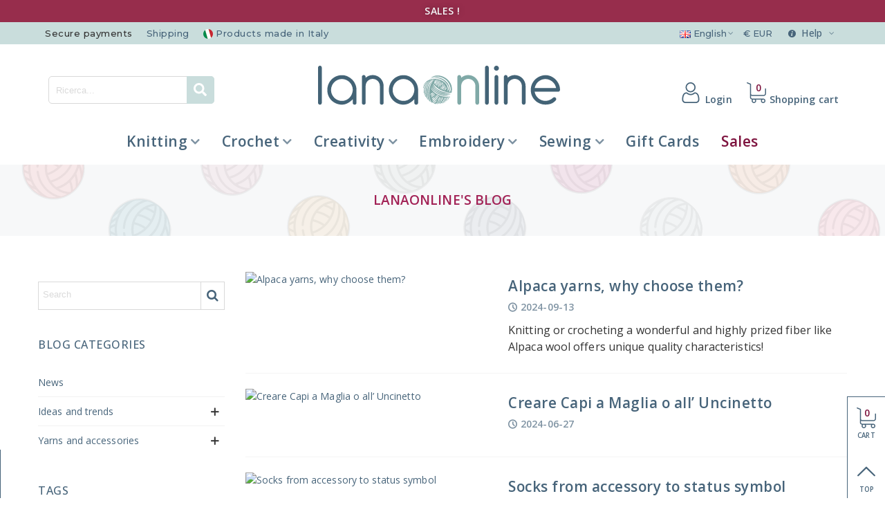

--- FILE ---
content_type: text/html; charset=utf-8
request_url: https://www.lanaonline.it/gb/blog
body_size: 64035
content:
<!doctype html>
<html lang="gb">

  <head>
	
	  
  <meta charset="utf-8">


  <meta http-equiv="x-ua-compatible" content="ie=edge">



  <title>Lanaonline | Blog</title>
  <meta name="description" content="Il blog di Lanaonline">
  <meta name="keywords" content="Blog ">
        <link rel="canonical" href="https://www.lanaonline.it/gb/blog">
    
                      <link rel="alternate" href="https://www.lanaonline.it/blog?rewrite=blog&amp;module=stblog" hreflang="it">
                  <link rel="alternate" href="https://www.lanaonline.it/gb/blog?rewrite=blog&amp;module=stblog" hreflang="en-gb">
            
  
	 

	 <script src="https://app.legalblink.it/api/scripts/lb-seal.js" type="module"></script>


<!--st begin -->

    <meta name="viewport" content="width=device-width, maximum-scale=1, initial-scale=1.0" />

<!--st end -->

  <link rel="icon" type="image/vnd.microsoft.icon" href="https://www.lanaonline.it/img/favicon.ico?1552388916">
  <link rel="shortcut icon" type="image/x-icon" href="https://www.lanaonline.it/img/favicon.ico?1552388916">
  <!--st begin -->
              
<!--st end -->

    <link rel="stylesheet" href="https://fonts.googleapis.com/css?family=Open+Sans:100,100italic,200,200italic,300,300italic,400,400italic,500,500italic,600,600italic,700,700italic,800,800italic,900,900italic%7CDancing+Script:100,100italic,200,200italic,300,300italic,400,400italic,500,500italic,600,600italic,700,700italic,800,800italic,900,900italic&amp;ver=0.1" media="all">
  <link rel="stylesheet" href="https://www.lanaonline.it/themes/transformerchild/assets/cache/theme-1710c31787.css" media="all">



  <link href="https://fonts.googleapis.com/css?family=Montserrat:400,500" rel="stylesheet">



  

  <script type="text/javascript">
        var addtocart_animation = 3;
        var cart_ajax = true;
        var click_on_header_cart = 0;
        var delay_search = "";
        var elementorFrontendConfig = {"environmentMode":{"edit":false,"wpPreview":false},"i18n":{"shareOnFacebook":"Share on Facebook","shareOnTwitter":"Share on Twitter","pinIt":"Pin it","download":"Download","downloadImage":"Download image","fullscreen":"Fullscreen","zoom":"Zoom","share":"Share","playVideo":"Play Video","previous":"Previous","next":"Next","close":"Close"},"is_rtl":false,"breakpoints":{"xs":0,"sm":480,"md":768,"lg":992,"xl":1200,"xxl":1440,"fw":1600},"version":"3.0.11","is_static":false,"legacyMode":{"elementWrappers":false},"urls":{"assets":"\/modules\/steasybuilder\/elementor\/assets\/"},"settings":{"styleGlobals":[],"page":[],"editorPreferences":[]}};
        var etsSeoFo = {"currentController":"default","conf":{"removeId":true}};
        var free_text = "Free";
        var go_to_shopping_cart = 0;
        var hover_display_cp = 1;
        var prestashop = {"cart":{"products":[],"totals":{"total":{"type":"total","label":"Total","amount":0,"value":"\u20ac0.00"},"total_including_tax":{"type":"total","label":"Total (tax incl.)","amount":0,"value":"\u20ac0.00"},"total_excluding_tax":{"type":"total","label":"Total (VAT excl.)","amount":0,"value":"\u20ac0.00"}},"subtotals":{"products":{"type":"products","label":"Subtotal","amount":0,"value":"\u20ac0.00"},"discounts":null,"shipping":{"type":"shipping","label":"Shipping","amount":0,"value":""},"tax":null},"products_count":0,"summary_string":"0 items","vouchers":{"allowed":1,"added":[]},"discounts":[],"minimalPurchase":0,"minimalPurchaseRequired":""},"currency":{"id":1,"name":"Euro","iso_code":"EUR","iso_code_num":"978","sign":"\u20ac"},"customer":{"lastname":null,"firstname":null,"email":null,"birthday":null,"newsletter":null,"newsletter_date_add":null,"optin":null,"website":null,"company":null,"siret":null,"ape":null,"is_logged":false,"gender":{"type":null,"name":null},"addresses":[]},"language":{"name":"English","iso_code":"gb","locale":"en-GB","language_code":"en-gb","is_rtl":"0","date_format_lite":"Y-m-d","date_format_full":"Y-m-d H:i:s","id":2},"page":{"title":"","canonical":"https:\/\/www.lanaonline.it\/gb\/blog","meta":{"title":"Lanaonline | Blog","description":"Il blog di Lanaonline","keywords":"Blog ","robots":"index"},"page_name":"module-stblog-default","body_classes":{"lang-gb":true,"lang-rtl":false,"country-IT":true,"currency-EUR":true,"layout-full-width":true,"page-":true,"tax-display-disabled":true},"admin_notifications":[]},"shop":{"name":"LanaOnLine","logo":"https:\/\/www.lanaonline.it\/img\/lanaonline-logo-1552388916.jpg","stores_icon":"https:\/\/www.lanaonline.it\/img\/logo_stores.png","favicon":"https:\/\/www.lanaonline.it\/img\/favicon.ico"},"urls":{"base_url":"https:\/\/www.lanaonline.it\/","current_url":"https:\/\/www.lanaonline.it\/gb\/blog","shop_domain_url":"https:\/\/www.lanaonline.it","img_ps_url":"https:\/\/www.lanaonline.it\/img\/","img_cat_url":"https:\/\/www.lanaonline.it\/img\/c\/","img_lang_url":"https:\/\/www.lanaonline.it\/img\/l\/","img_prod_url":"https:\/\/www.lanaonline.it\/img\/p\/","img_manu_url":"https:\/\/www.lanaonline.it\/img\/m\/","img_sup_url":"https:\/\/www.lanaonline.it\/img\/su\/","img_ship_url":"https:\/\/www.lanaonline.it\/img\/s\/","img_store_url":"https:\/\/www.lanaonline.it\/img\/st\/","img_col_url":"https:\/\/www.lanaonline.it\/img\/co\/","img_url":"https:\/\/www.lanaonline.it\/themes\/transformerchild\/assets\/img\/","css_url":"https:\/\/www.lanaonline.it\/themes\/transformerchild\/assets\/css\/","js_url":"https:\/\/www.lanaonline.it\/themes\/transformerchild\/assets\/js\/","pic_url":"https:\/\/www.lanaonline.it\/upload\/","pages":{"address":"https:\/\/www.lanaonline.it\/gb\/address","addresses":"https:\/\/www.lanaonline.it\/gb\/addresses","authentication":"https:\/\/www.lanaonline.it\/gb\/come-in","cart":"https:\/\/www.lanaonline.it\/gb\/shopping-cart","category":"https:\/\/www.lanaonline.it\/gb\/index.php?controller=category","cms":"https:\/\/www.lanaonline.it\/gb\/index.php?controller=cms","contact":"https:\/\/www.lanaonline.it\/gb\/contact-us","discount":"https:\/\/www.lanaonline.it\/gb\/discount","guest_tracking":"https:\/\/www.lanaonline.it\/gb\/guest-tracking","history":"https:\/\/www.lanaonline.it\/gb\/order-history","identity":"https:\/\/www.lanaonline.it\/gb\/personal-data","index":"https:\/\/www.lanaonline.it\/gb\/","my_account":"https:\/\/www.lanaonline.it\/gb\/my-account","order_confirmation":"https:\/\/www.lanaonline.it\/gb\/confirm-order","order_detail":"https:\/\/www.lanaonline.it\/gb\/index.php?controller=order-detail","order_follow":"https:\/\/www.lanaonline.it\/gb\/follow-the-order","order":"https:\/\/www.lanaonline.it\/gb\/order","order_return":"https:\/\/www.lanaonline.it\/gb\/index.php?controller=order-return","order_slip":"https:\/\/www.lanaonline.it\/gb\/credit-note","pagenotfound":"https:\/\/www.lanaonline.it\/gb\/page-not-found","password":"https:\/\/www.lanaonline.it\/gb\/did-you-forget-your-password","pdf_invoice":"https:\/\/www.lanaonline.it\/gb\/index.php?controller=pdf-invoice","pdf_order_return":"https:\/\/www.lanaonline.it\/gb\/index.php?controller=pdf-order-return","pdf_order_slip":"https:\/\/www.lanaonline.it\/gb\/index.php?controller=pdf-order-slip","prices_drop":"https:\/\/www.lanaonline.it\/gb\/offers","product":"https:\/\/www.lanaonline.it\/gb\/index.php?controller=product","search":"https:\/\/www.lanaonline.it\/gb\/search-for","sitemap":"https:\/\/www.lanaonline.it\/gb\/site-map","stores":"https:\/\/www.lanaonline.it\/gb\/shops","supplier":"https:\/\/www.lanaonline.it\/gb\/providers","register":"https:\/\/www.lanaonline.it\/gb\/come-in?create_account=1","order_login":"https:\/\/www.lanaonline.it\/gb\/order?login=1"},"alternative_langs":{"it":"https:\/\/www.lanaonline.it\/blog?rewrite=blog&module=stblog","en-gb":"https:\/\/www.lanaonline.it\/gb\/blog?rewrite=blog&module=stblog"},"theme_assets":"\/themes\/transformerchild\/assets\/","actions":{"logout":"https:\/\/www.lanaonline.it\/gb\/?mylogout="},"no_picture_image":{"bySize":{"cart_default":{"url":"https:\/\/www.lanaonline.it\/img\/p\/gb-default-cart_default.jpg","width":70,"height":80},"small_default":{"url":"https:\/\/www.lanaonline.it\/img\/p\/gb-default-small_default.jpg","width":105,"height":120},"cart_default_2x":{"url":"https:\/\/www.lanaonline.it\/img\/p\/gb-default-cart_default_2x.jpg","width":140,"height":160},"small_default_2x":{"url":"https:\/\/www.lanaonline.it\/img\/p\/gb-default-small_default_2x.jpg","width":210,"height":240},"home_default":{"url":"https:\/\/www.lanaonline.it\/img\/p\/gb-default-home_default.jpg","width":280,"height":320},"Test_listati":{"url":"https:\/\/www.lanaonline.it\/img\/p\/gb-default-Test_listati.jpg","width":280,"height":370},"medium_default":{"url":"https:\/\/www.lanaonline.it\/img\/p\/gb-default-medium_default.jpg","width":370,"height":423},"home_default_2x":{"url":"https:\/\/www.lanaonline.it\/img\/p\/gb-default-home_default_2x.jpg","width":560,"height":640},"large_default":{"url":"https:\/\/www.lanaonline.it\/img\/p\/gb-default-large_default.jpg","width":700,"height":800},"medium_default_2x":{"url":"https:\/\/www.lanaonline.it\/img\/p\/gb-default-medium_default_2x.jpg","width":740,"height":846},"superlarge_default":{"url":"https:\/\/www.lanaonline.it\/img\/p\/gb-default-superlarge_default.jpg","width":740,"height":850},"large_default_2x":{"url":"https:\/\/www.lanaonline.it\/img\/p\/gb-default-large_default_2x.jpg","width":1200,"height":1372},"superlarge_default_2x":{"url":"https:\/\/www.lanaonline.it\/img\/p\/gb-default-superlarge_default_2x.jpg","width":1200,"height":1372}},"small":{"url":"https:\/\/www.lanaonline.it\/img\/p\/gb-default-cart_default.jpg","width":70,"height":80},"medium":{"url":"https:\/\/www.lanaonline.it\/img\/p\/gb-default-medium_default.jpg","width":370,"height":423},"large":{"url":"https:\/\/www.lanaonline.it\/img\/p\/gb-default-superlarge_default_2x.jpg","width":1200,"height":1372},"legend":""}},"configuration":{"display_taxes_label":false,"display_prices_tax_incl":true,"is_catalog":false,"show_prices":true,"opt_in":{"partner":false},"quantity_discount":{"type":"discount","label":"Unit discount"},"voucher_enabled":1,"return_enabled":0},"field_required":[],"breadcrumb":{"links":[{"title":"Home","url":"https:\/\/www.lanaonline.it\/gb\/"}],"count":1},"link":{"protocol_link":"https:\/\/","protocol_content":"https:\/\/"},"time":1768456482,"static_token":"4d5d0bd032c23f3ed2cdecb9c2e3f43f","token":"55c1dd959b656043440d9e4953bd905a","debug":false};
        var productcomments = false;
        var search_url = "https:\/\/www.lanaonline.it\/gb\/search-result";
        var st_cart_page_url = "\/\/www.lanaonline.it\/gb\/shopping-cart?action=show";
        var st_ins_font_awesome = "0";
        var st_ins_getimgurl = "https:\/\/www.lanaonline.it\/gb\/module\/stinstagram\/list";
        var st_is_16 = false;
        var st_maximum_already_message = "You already have the maximum quantity available for this product.";
        var st_refresh_url = "\/\/www.lanaonline.it\/gb\/module\/stshoppingcart\/ajax";
        var stblogcomments_moderate = 1;
        var stgrecaptcha = {"invisible_v2":"1","site_key":"6Ldc46sUAAAAAHwW7yvguNtRPNzrOKYYoDNsAUZk","login_attempts":"5","theme":"light","type":"image","size":"normal","lang":"it","logged_in":"0","no_connect":"0","news_delay":"1","login":{"enabled":"0","selector":"body#authentication #login-form .form_content_inner .form-group:last","html":"<div class=\"stgr_login stgr_box form-group form-group-small\"><div class=\"g-recaptcha\"><\/div><\/div>","append":"2"},"register":{"enabled":"1","selector":"body#authentication #customer-form .com_grid_view","html":"<div class=\"col-lg-12\"><div class=\"stgr_register stgr_box form-group form-group-small\"><div class=\"g-recaptcha\"><\/div><\/div><\/div>","append":"0"},"contact":{"enabled":"1","selector":".contact-form .form-fields","html":"<div class=\"stgr_contact stgr_box form-group\"><label class=\"form-control-label required\">Captcha<\/label><div><div class=\"g-recaptcha\"><\/div><\/div><\/div>","append":"0"},"opclogin":{"enabled":"0","selector":"body#checkout #login-form .form_content_inner .form-group:last","html":"<div class=\"stgr_opclogin stgr_box form-group form-group-small\"><div class=\"g-recaptcha\"><\/div><\/div>","append":"2"},"opcregister":{"enabled":"1","selector":"body#checkout #customer-form .form_content_inner","html":"<div class=\"stgr_opcregister stgr_box form-group form-group-small\"><div class=\"g-recaptcha\"><\/div><\/div>","append":"0"},"stnewsletter":{"enabled":"1","selector":".st_news_letter_form_inner","html":"<div class=\"stgr_stnewsletter stgr_box mt-2\"><div class=\"g-recaptcha\"><\/div><\/div>","append":"0"},"emailsubscription":{"enabled":"1","selector":".block_newsletter form .col-xs-12:first","html":"<div class=\"stgr_emailsubscription stgr_box col-xs-12 mt-1\"><div class=\"g-recaptcha\"><\/div><\/div>","append":"2"},"stproductcomments":{"enabled":"1","selector":"form[name=st_product_comment_reply_form] .form-group:last","html":"<div class=\"stgr_stproductcomments stgr_box form-group\"><div class=\"g-recaptcha\"><\/div><\/div>","append":"2"},"stblogcomments":{"enabled":"1","selector":"form[name=st_blog_comment_form] #comment_textarea","html":"<div class=\"stgr_stblogcomments stgr_box form-group\"><div class=\"g-recaptcha\"><\/div><\/div>","append":"1"},"forms":{"login":{"id":"login","val":1,"name":"Login form"},"register":{"id":"register","val":1,"name":"Register form"},"contact":{"id":"contact","val":1,"name":"Contact form"},"opclogin":{"id":"opclogin","val":1,"name":"One page checkout Login form"},"opcregister":{"id":"opcregister","val":1,"name":"One page checkout register form"},"stnewsletter":{"id":"stnewsletter","val":1,"name":"Newsletter popup"},"emailsubscription":{"id":"emailsubscription","val":1,"name":"Newsletter subscription"},"stproductcomments":{"id":"stproductcomments","val":1,"name":"Product comments"},"stblogcomments":{"id":"stblogcomments","val":1,"name":"Blog comments"}}};
        var stmywishlist_url = "https:\/\/www.lanaonline.it\/gb\/wish-list-lanaonline";
        var sttheme = {"cookie_domain":"www.lanaonline.it","cookie_path":"\/","drop_down":0,"magnificpopup_tprev":"Previous","magnificpopup_tnext":"Next","magnificpopup_tcounter":"%curr% of %total%","is_rtl":0,"is_mobile_device":false,"gallery_image_type":"medium_default","thumb_image_type":"cart_default","responsive_max":1,"fullwidth":0,"responsive":"1","product_view_swither":"1","infinite_scroll":"2","cate_pro_lazy":"1","sticky_column":"1","filter_position":"","sticky_option":3,"product_thumbnails":"0","pro_thumnbs_per_fw":"2","pro_thumnbs_per_xxl":"1","pro_thumnbs_per_xl":"1","pro_thumnbs_per_lg":"1","pro_thumnbs_per_md":"1","pro_thumnbs_per_sm":"1","pro_thumnbs_per_xs":"1","pro_kk_per_fw":"1","pro_kk_per_xxl":"1","pro_kk_per_xl":"1","pro_kk_per_lg":"1","pro_kk_per_md":"1","pro_kk_per_sm":"1","pro_kk_per_xs":"1","categories_per_fw":"1","categories_per_xxl":"6","categories_per_xl":"5","categories_per_lg":"5","categories_per_md":"4","categories_per_sm":"3","categories_per_xs":"2","enable_zoom":0,"enable_thickbox":1,"retina":"1","sticky_mobile_header":"0","sticky_mobile_header_height":"40","use_mobile_header":"1","pro_image_column_md":"6","submemus_animation":0,"submemus_action":0,"pro_quantity_input":"2","popup_vertical_fit":"0","pro_tm_slider":"0","pro_tm_slider_cate":"0","buy_now":"0","lazyload_main_gallery":"0","product_views":"0"};
        var stwish_pros = [];
        var wrongemailaddress_stnewsletter = "Invalid email address";
        var ybsFo = {"conf":{"minChar":3}};
      </script>
  
  <script type="text/javascript">var _iub = _iub || {}; _iub.cons_instructions = _iub.cons_instructions || []; _iub.cons_instructions.push(["init", {api_key: "ZSUYbjOEmzxj7iagL50s5VmVK1ywaRF6"}]);</script><script type="text/javascript" src="https://cdn.iubenda.com/cons/iubenda_cons.js" async></script>


<!--st end -->

  <script type="text/javascript">
  var main_color='#2fb5d2';
  var text_color='#ffffff';
</script>
    <script type="text/javascript">
        var YBC_BLOCKSEARCH_OVERLAY ='1';
        var YBC_BLOCKSEARCH_SEARCH_SUGGESTION ='1';
    </script>
<style type="text/css">
			 #instagram_block_container_1 .ins_image_wrap, #instagram_block_container_1 .instagram_list li, #footer #instagram_block_container_1 .instagram_list li{padding:10px;} #instagram_block_container_1 .instagram_list img{width:80px;}  #instagram_block_container_1 .title_block, #left-column #instagram_block_container_1 .instagram_footer_title, #right-column #instagram_block_container_1 .instagram_footer_title{border-bottom-width: 2px;} #instagram_block_container_1 .owl-theme.owl-navigation-tr .owl-controls .owl-buttons div.disabled,#instagram_block_container_1 .owl-theme.owl-navigation-tr .owl-controls .owl-buttons div.disabled:hover{background-color:transplanted;} #instagram_block_container_1 .ins_masonry .ins_image_wrap{width:33%;}@media (min-width: 992px) and (max-width: 1199px) {#instagram_block_container_1 .ins_masonry .ins_image_wrap{width:33%;}}@media (min-width: 768px) and (max-width: 991px) {#instagram_block_container_1 .ins_masonry .ins_image_wrap{width:25%;}}@media (min-width: 480px) and (max-width: 767px) {#instagram_block_container_1 .ins_masonry .ins_image_wrap{width:33%;}}@media (max-width: 479px) {#instagram_block_container_1 .ins_masonry .ins_image_wrap{width:50%;}}	</style>
<script type="text/javascript">
//<![CDATA[
var ins_follow = "Follow";
var ins_posts = "Posts";
var ins_followers = "Followers";
var ins_following = "Following";
var stinstagram_view_in_ins = "View in Instagram";
var stinstagram_view_larger = "Click to view larger";
var st_timeago_suffixAgo= "ago";
var st_timeago_suffixFromNow= "from now";
var st_timeago_inPast= "any moment now";
var st_timeago_seconds= "less than a minute";
var st_timeago_minute= "about a minute";
var st_timeago_minutes= "%d minutes";
var st_timeago_hour= "about an hour";
var st_timeago_hours= "about %d hours";
var st_timeago_day= "a day";
var st_timeago_days= "%d days";
var st_timeago_month= "about a month";
var st_timeago_months= "%d months";
var st_timeago_year= "about a year";
var st_timeago_years= "%d years";
var st_timeago_years= "%d years";
var ins_previous= "Previous";
var ins_next= "Next";

var instagram_block_array={'profile':[],'feed':[]};

//]]>
</script>
<style>
#st_mega_menu_wrap #st_ma_12,#st_mega_menu_column_block #st_ma_12,#st_mega_menu_wrap #st_menu_block_12,#st_mega_menu_wrap #st_menu_block_12 a,#st_mega_menu_column_block #st_menu_block_12,#st_mega_menu_column_block #st_menu_block_12 a{color:#7E143F;}
</style>
<style>#st_news_letter_2 .st_news_letter_input{height:35px;}#st_news_letter_2 .input-group-with-border{border-color:#E5E5E5;}#st_news_letter_2 .st_news_letter_submit{color:#ffffff;}#st_news_letter_2 .st_news_letter_submit{background-color:#7E143F;}#st_news_letter_2 .st_news_letter_submit:hover{color:#ffffff;}#st_news_letter_2 .st_news_letter_submit:hover{background-color:#600b2d;}</style>
<style>.page_heading.blog_heading{font-size:2.5em;}.block_blog .s_title_block{font-size: 16px;}.products_sldier_swiper .block_blog .pro_outer_box:hover .pro_second_box,.product_list.grid .block_blog .pro_outer_box:hover .pro_second_box{ background-color: #ffffff; }</style>
        <meta property="og:site_name" content="LanaOnLine" />
    <meta property="og:url" content="https://www.lanaonline.it/gb/blog" />
        <meta property="og:type" content="website" />
    <meta property="og:title" content="Lanaonline | Blog" />
    <meta property="og:description" content="Il blog di Lanaonline" />
        <meta property="og:image" content="https://www.lanaonline.it/img/lanaonline-logo-1552388916.jpg" />
        <style>.social_share_2{color:#47647A!important;}.social_share_2:hover{color:#8BB0AD!important;}.social_share_1{color:#47647A!important;}.social_share_1:hover{color:#8BB0AD!important;}.social_share_4{color:#47647A!important;}.social_share_4:hover{color:#8BB0AD!important;}</style>
<style>.countdown_timer.countdown_style_0 div{padding-top:11px;padding-bottom:11px;}.countdown_timer.countdown_style_0 div span{height:22px;line-height:22px;}.countdown_timer.countdown_style_0 div{border-right:none;}.countdown_timer.countdown_style_0 div span.countdown_number, .countdown_timer.countdown_style_1 div, .pro_second_box .countdown_box{font-weight:;font-style:;}.countdown_timer.countdown_style_0 div span.countdown_text, .countdown_wrap .countdown_title{font-weight:;font-style:;}.product-prices .countdown_box span{font-weight:;font-style:;}.countdown_name{display:none;}</style>
<script>
//<![CDATA[

var s_countdown_all = 0;
var s_countdown_id_products = []; 
var s_countdown_style = 0; 
var s_countdown_lang = new Array();
s_countdown_lang['day'] = "day";
s_countdown_lang['days'] = "days";
s_countdown_lang['hrs'] = "hrs";
s_countdown_lang['min'] = "min";
s_countdown_lang['sec'] = "sec";

//]]>
</script>
<style>#st_notification_1{max-width:320px;}#st_notification_1 {padding-top:50px;padding-bottom:50px;}#st_notification_1 {padding-left:20px;padding-right:20px;}#st_notification_1 {background-image:url(https://www.lanaonline.it/modules/stnotification/views/img/demo1cookiesbg.jpg);background-repeat: no-repeat; background-size: cover; background-position: center top;}#st_notification_1{-webkit-box-shadow: 0px 0px 0px rgba(0,0,0,0.00); -moz-box-shadow: 0px 0px 0px rgba(0,0,0,0.00); box-shadow: 0px 0px 0px rgba(0,0,0,0.00); }</style>
<style> .breadcrumb_spacing{height:20px;} #page_banner_container_1 .breadcrumb_nav, #page_banner_container_1 .breadcrumb_nav a{color: #bbbbbb;} #page_banner_container_1 .style_content, #page_banner_container_1 .style_content a{color: #bbbbbb;} #page_banner_container_1 .breadcrumb_nav a{color: #8BB0AD;} #page_banner_container_1 .style_content a{color: #8BB0AD;} #page_banner_container_1 .breadcrumb_nav a:hover{color: #47647A;} #page_banner_container_1 .style_content a:hover{color: #47647A;} #page_banner_container_1 {background-color: #F9F9F9;} #page_banner_container_1 {border-color: #F3F3F3;} #page_banner_container_1 {border-top-width: 1px;} #page_banner_container_1 {border-bottom-width: 1px;} #page_banner_container_1 {padding-top: 11px;} #page_banner_container_1 {padding-bottom: 11px;} #page_banner_container_1 {margin-top:5px;}</style>
<style>.strelatedproducts_container.products_container .title_block_inner{font-size:32px;}.strelatedproducts_container.products_container .title_block_inner{color:#47647A;}</style>
<style>#side_products_cart{right: 0; left: auto; border-left-width: 4px;border-right-width: 0;}.is_rtl #side_products_cart{left: 0; right: auto;border-left-width:0;border-right-width: 4px;}#side_products_cart .st-menu-header .close_right_side{left: 4px; right: auto;}.is_rtl #side_products_cart .st-menu-header .close_right_side{left: auto; right: 4px;}#side_search{right: 0; left: auto; border-left-width: 4px;border-right-width: 0;}.is_rtl #side_search{left: 0; right: auto;border-left-width:0;border-right-width: 4px;}#side_search .st-menu-header .close_right_side{left: 4px; right: auto;}.is_rtl #side_search .st-menu-header .close_right_side{left: auto; right: 4px;}#side_stmobilemenu{right: auto; left: 0; border-left-width: 0;border-right-width: 4px;}.is_rtl #side_stmobilemenu{left: auto; right: 0;border-left-width:4px;border-right-width: 0;}#side_stmobilemenu .st-menu-header .close_right_side{left: auto; right: 4px;}.is_rtl #side_stmobilemenu .st-menu-header .close_right_side{left: 4px; right: auto;}#side_mobile_nav{right: auto; left: 0; border-left-width: 0;border-right-width: 4px;}.is_rtl #side_mobile_nav{left: auto; right: 0;border-left-width:4px;border-right-width: 0;}#side_mobile_nav .st-menu-header .close_right_side{left: auto; right: 4px;}.is_rtl #side_mobile_nav .st-menu-header .close_right_side{left: 4px; right: auto;}#rightbar{-webkit-flex-grow: 2; -moz-flex-grow: 2; flex-grow: 2; -ms-flex-positive: 2;}#leftbar{-webkit-flex-grow: 2; -moz-flex-grow: 2; flex-grow: 2; -ms-flex-positive: 2;}#rightbar{top:auto; bottom:0%;}#leftbar{top:auto; bottom:0%;}</style>
<style>.st_sticker_1{color:#ffffff;}.st_sticker_1{background:rgba(10,163,103,1);}.st_sticker_1{background:rgba(10,163,103,1);}.pro_first_box .st_sticker_1.flag_1:before, .pro_first_box .st_sticker_1.flag_2:before{border-top-color:#0AA367;border-bottom-color:#0AA367;}.st_sticker_1{border-width:0px;}.pro_first_box .st_sticker_1.flag_1:before, .pro_first_box .st_sticker_1.flag_2:before{top:-0px;}.pro_first_box .st_sticker_1.flag_1:before{right:-11px;}.pro_first_box .st_sticker_1.flag_2:before{left:-11px;}.st_sticker_1{font-weight:normal;}.st_sticker_1{left:0px;}.st_sticker_1{top:0px;}.st_sticker_4{color:#ffffff;}.st_sticker_4{background:rgba(226,69,69,1);}.st_sticker_4{background:rgba(226,69,69,1);}.pro_first_box .st_sticker_4.flag_1:before, .pro_first_box .st_sticker_4.flag_2:before{border-top-color:#e24545;border-bottom-color:#e24545;}.st_sticker_4{border-width:0px;}.pro_first_box .st_sticker_4.flag_1:before, .pro_first_box .st_sticker_4.flag_2:before{top:-0px;}.pro_first_box .st_sticker_4.flag_1:before{right:-11px;}.pro_first_box .st_sticker_4.flag_2:before{left:-11px;}.st_sticker_4{font-weight:normal;}.st_sticker_4{left:0px;right:0px;margin-left: auto;margin-right:auto;}.st_sticker_4{top:50%;margin-top:0px;}.st_sticker_5{color:#ffffff;}.st_sticker_5{background:rgba(139,176,173,1);}.st_sticker_5{background:rgba(139,176,173,1);}.pro_first_box .st_sticker_5.flag_1:before, .pro_first_box .st_sticker_5.flag_2:before{border-top-color:#8BB0AD;border-bottom-color:#8BB0AD;}.st_sticker_5{border-width:0px;}.pro_first_box .st_sticker_5.flag_1:before, .pro_first_box .st_sticker_5.flag_2:before{top:-0px;}.pro_first_box .st_sticker_5.flag_1:before{right:-11px;}.pro_first_box .st_sticker_5.flag_2:before{left:-11px;}.st_sticker_5{font-weight:normal;}.st_sticker_5{left:0px;}.st_sticker_5{bottom:0px;}.st_sticker_6{color:#ffffff;}.st_sticker_6{background:rgba(71,100,122,1);}.st_sticker_6{background:rgba(71,100,122,1);}.pro_first_box .st_sticker_6.flag_1:before, .pro_first_box .st_sticker_6.flag_2:before{border-top-color:#47647A;border-bottom-color:#47647A;}.st_sticker_6{border-width:2px;}.pro_first_box .st_sticker_6.flag_1:before, .pro_first_box .st_sticker_6.flag_2:before{top:-2px;}.pro_first_box .st_sticker_6.flag_1:before{right:-13px;}.pro_first_box .st_sticker_6.flag_2:before{left:-13px;}.st_sticker_6{font-weight:normal;}.st_sticker_6{left:50%;margin-left:0px;}.st_sticker_6{bottom:0px;}.st_sticker_7{color:#ffffff;}.st_sticker_7{background:rgba(10,163,103,1);}.st_sticker_7{background:rgba(10,163,103,1);}.pro_first_box .st_sticker_7.flag_1:before, .pro_first_box .st_sticker_7.flag_2:before{border-top-color:#0AA367;border-bottom-color:#0AA367;}.st_sticker_7{border-width:0px;}.pro_first_box .st_sticker_7.flag_1:before, .pro_first_box .st_sticker_7.flag_2:before{top:-0px;}.pro_first_box .st_sticker_7.flag_1:before{right:-11px;}.pro_first_box .st_sticker_7.flag_2:before{left:-11px;}.st_sticker_7{font-weight:normal;}.st_sticker_7{left:0px;}.st_sticker_7{top:0px;}.st_sticker_8{color:#ffffff;}.st_sticker_8{background:rgba(241,84,74,1);}.st_sticker_8{background:rgba(241,84,74,1);}.pro_first_box .st_sticker_8.flag_1:before, .pro_first_box .st_sticker_8.flag_2:before{border-top-color:#f1544a;border-bottom-color:#f1544a;}.st_sticker_8{border-width:0px;}.pro_first_box .st_sticker_8.flag_1:before, .pro_first_box .st_sticker_8.flag_2:before{top:-0px;}.pro_first_box .st_sticker_8.flag_1:before{right:-11px;}.pro_first_box .st_sticker_8.flag_2:before{left:-11px;}.st_sticker_8{font-weight:normal;}.st_sticker_8{right:0px;}.st_sticker_8{top:0px;}.st_sticker_10{color:#ffffff;}.st_sticker_10{background:rgba(126,20,63,1);}.st_sticker_10{background:rgba(126,20,63,1);}.pro_first_box .st_sticker_10.flag_1:before, .pro_first_box .st_sticker_10.flag_2:before{border-top-color:#7E143F;border-bottom-color:#7E143F;}.st_sticker_10{border-width:0px;}.pro_first_box .st_sticker_10.flag_1:before, .pro_first_box .st_sticker_10.flag_2:before{top:-0px;}.pro_first_box .st_sticker_10.flag_1:before{right:-11px;}.pro_first_box .st_sticker_10.flag_2:before{left:-11px;}.st_sticker_10{font-weight:normal;}.st_sticker_10{left:50%;margin-left:-60px;}.st_sticker_10{top:0px;}.st_sticker_2{color:#ffffff;}.st_sticker_2{background:rgba(241,84,74,1);}.st_sticker_2{background:rgba(241,84,74,1);}.pro_first_box .st_sticker_2.flag_1:before, .pro_first_box .st_sticker_2.flag_2:before{border-top-color:#f1544a;border-bottom-color:#f1544a;}.st_sticker_2{border-width:0px;}.st_sticker_2{height:20px;line-height:20px;}.pro_first_box .st_sticker_2.flag_1:before, .pro_first_box .st_sticker_2.flag_2:before{height:20px;width:10px;border-width:10px;}.pro_first_box .st_sticker_2.flag_1:before, .pro_first_box .st_sticker_2.flag_2:before{top:-0px;}.pro_first_box .st_sticker_2.flag_1:before{right:-10px;}.pro_first_box .st_sticker_2.flag_2:before{left:-10px;}.st_sticker_2{font-weight:normal;}.st_sticker_2{right:0px;}.st_sticker_2{top:20px;}</style>
<style>.st_popup_video_3{left:0px;right:auto;}.st_popup_video_3{top:0px;bottom:auto;}.st_popup_video_4{left:0px;right:auto;}.st_popup_video_4{top:0px;bottom:auto;}</style>
<script type="text/javascript">
    var show_warning_info = "0";
    var show_warning_text_addr = "One or more address with VAT number lack PEC/SDI data. Fill in those data in order to be able to receive the order's invoice.";
    var show_warning_text_histo = "One or more address with VAT number lack PEC/SDI data. Click on Addresses, select the desired address and fill in the required informations.";
    var show_only_italy = "0";
    var id_italy_einvo = "10";
</script><!-- emarketing start -->


<!-- emarketing end --><!--Module: ets_socicallogin -->
<script type="text/javascript">
    var ets_solo_callbackUrl = 'https://www.lanaonline.it/gb/module/ets_sociallogin/oauth';
</script>
<!--/Module: ets_socicallogin-->          <meta property="og:url" content="https://www.lanaonline.it/gb/blog" />
      <meta property="og:title" content="Lanaonline | Blog" />
      <meta property="og:description" content="Il blog di Lanaonline" />
      <meta property="og:image" content="" />
      <meta property="og:type" content="article" />
                      <meta name="twitter:title" content="Lanaonline | Blog">
      <meta name="twitter:description" content="Il blog di Lanaonline">
      <meta name="twitter:image" content="">
      <meta name="twitter:card" content="summary_large_image">
                                                            
  <script type='application/ld+json' class='ets-seo-schema-graph--main'>
    {"@context":"https://schema.org","@graph":[{"@type":"WebSite","@id":"https://www.lanaonline.it/#website","url":"https://www.lanaonline.it/","name":"LanaOnLine","potentialAction":{"@type":"SearchAction","target":"https://www.lanaonline.it/search?s={search_term_string}","query-input":"required name=search_term_string"}},{"@type":"BreadcrumbList","@id":"https://www.lanaonline.it/#breadcrumb","itemListElement":[{"@type":"ListItem","position":1,"item":{"@type":"WebPage","name":"Home","@id":"https://www.lanaonline.it/gb/","url":"https://www.lanaonline.it/gb/"}}]}]}
</script>
  <link rel="prefetch" href="https://www.paypal.com/sdk/js?components=marks,funding-eligibility&amp;client-id=AXjYFXWyb4xJCErTUDiFkzL0Ulnn-bMm4fal4G-1nQXQ1ZQxp06fOuE7naKUXGkq2TZpYSiI9xXbs4eo&amp;merchant-id=A92KEB4G7S3BL&amp;currency=EUR&amp;intent=capture&amp;commit=false&amp;vault=false&amp;integration-date=2022-14-06&amp;disable-funding=bancontact,eps,giropay,ideal,mybank,p24,paylater,sofort" as="script">


    <meta id="js-rcpgtm-tracking-config" data-tracking-data="%7B%22bing%22%3A%7B%22tracking_id%22%3A%22%22%2C%22feed_prefix%22%3A%22%22%2C%22feed_variant%22%3A%22%22%7D%2C%22context%22%3A%7B%22browser%22%3A%7B%22device_type%22%3A1%7D%2C%22localization%22%3A%7B%22id_country%22%3A10%2C%22country_code%22%3A%22IT%22%2C%22id_currency%22%3A1%2C%22currency_code%22%3A%22EUR%22%2C%22id_lang%22%3A2%2C%22lang_code%22%3A%22gb%22%7D%2C%22page%22%3A%7B%22controller_name%22%3A%22default%22%2C%22products_per_page%22%3A12%2C%22category%22%3A%5B%5D%2C%22search_term%22%3A%22%22%7D%2C%22shop%22%3A%7B%22id_shop%22%3A1%2C%22shop_name%22%3A%22LanaOnLine%22%2C%22base_dir%22%3A%22https%3A%2F%2Fwww.lanaonline.it%2F%22%7D%2C%22tracking_module%22%3A%7B%22module_name%22%3A%22rcpgtagmanager%22%2C%22checkout_module%22%3A%7B%22module%22%3A%22default%22%2C%22controller%22%3A%22order%22%7D%2C%22service_version%22%3A%2217%22%2C%22token%22%3A%2276edf5c1a833307e91c0e36ffb538880%22%7D%2C%22user%22%3A%5B%5D%7D%2C%22criteo%22%3A%7B%22tracking_id%22%3A%22%22%2C%22feed_prefix%22%3A%22%22%2C%22feed_variant%22%3A%22%22%7D%2C%22facebook%22%3A%7B%22tracking_id%22%3A%22%22%2C%22feed_prefix%22%3A%22%22%2C%22feed_variant%22%3A%22%22%7D%2C%22ga4%22%3A%7B%22tracking_id%22%3A%22G-N3PRFJQVN0%22%2C%22is_data_import%22%3Afalse%2C%22api_secret_key%22%3A%22NdIxtEwITPiBAvaGVTGFQg%22%7D%2C%22gads%22%3A%7B%22tracking_id%22%3A%22%22%2C%22merchant_id%22%3A%22%22%2C%22conversion_labels%22%3A%7B%22create_account%22%3A%22%22%2C%22product_view%22%3A%22%22%2C%22add_to_cart%22%3A%22%22%2C%22begin_checkout%22%3A%22%22%2C%22purchase%22%3A%22%22%7D%7D%2C%22gfeeds%22%3A%7B%22retail%22%3A%7B%22is_enabled%22%3Afalse%2C%22prefix%22%3A%22%22%2C%22variant%22%3A%22%22%7D%2C%22custom%22%3A%7B%22is_enabled%22%3Afalse%2C%22is_id2%22%3Afalse%2C%22prefix%22%3A%22%22%2C%22variant%22%3A%22%22%7D%7D%2C%22gtm%22%3A%7B%22tracking_id%22%3A%22GTM-T59DJWV%22%2C%22is_disable_tracking%22%3Afalse%7D%2C%22gua%22%3A%7B%22tracking_id%22%3A%22UA-43903180-1%22%2C%22site_speed_sample_rate%22%3A1%2C%22is_data_import%22%3Afalse%2C%22is_anonymize_ip%22%3Atrue%2C%22is_user_id%22%3Atrue%2C%22is_link_attribution%22%3Afalse%2C%22cross_domain_list%22%3A%5B%22%22%5D%2C%22dimensions%22%3A%7B%22ecomm_prodid%22%3A1%2C%22ecomm_pagetype%22%3A2%2C%22ecomm_totalvalue%22%3A3%2C%22dynx_itemid%22%3A4%2C%22dynx_itemid2%22%3A5%2C%22dynx_pagetype%22%3A6%2C%22dynx_totalvalue%22%3A7%7D%7D%2C%22optimize%22%3A%7B%22tracking_id%22%3A%22%22%2C%22is_async%22%3Afalse%2C%22hiding_class_name%22%3A%22optimize-loading%22%2C%22hiding_timeout%22%3A3000%7D%2C%22pinterest%22%3A%7B%22tracking_id%22%3A%22%22%2C%22feed_prefix%22%3A%22%22%2C%22feed_variant%22%3A%22%22%7D%2C%22tiktok%22%3A%7B%22tracking_id%22%3A%22%22%2C%22feed_prefix%22%3A%22%22%2C%22feed_variant%22%3A%22%22%7D%2C%22twitter%22%3A%7B%22tracking_id%22%3A%22%22%2C%22events%22%3A%7B%22add_to_cart_id%22%3A%22%22%2C%22payment_info_id%22%3A%22%22%2C%22checkout_initiated_id%22%3A%22%22%2C%22product_view_id%22%3A%22%22%2C%22lead_id%22%3A%22%22%2C%22purchase_id%22%3A%22%22%2C%22search_id%22%3A%22%22%7D%2C%22feed_prefix%22%3A%22%22%2C%22feed_variant%22%3A%22%22%7D%7D">
    <script type="text/javascript" data-keepinline="true" data-cfasync="false" src="/modules/rcpgtagmanager/views/js/hook/trackingClient.bundle.js"></script>


	
  </head>
  <body id="module-stblog-default" class="module-stblog-default lang-gb country-it currency-eur layout-full-width page- tax-display-disabled   lang_gb    desktop_device  slide_lr_column  dropdown_menu_event_0
       is_logged_0 	 show-left-column hide-right-column  is_blog 
	  ">	
      
    
	<div id="st-container" class="st-container st-effect-0">
	  <div class="st-pusher">
		<div class="st-content"><!-- this is the wrapper for the content -->
		  <div class="st-content-inner">
	<!-- off-canvas-end -->

	<main id="body_wrapper">
	  	  
			  
	  <div class="header-container  ">
	  <header id="st_header" class="animated fast">
		
		  
      <div id="displayBanner" class="header-banner">
    <style>.elementor-425 .elementor-element.elementor-element-2c3604d5:not(.elementor-motion-effects-element-type-background), .elementor-425 .elementor-element.elementor-element-2c3604d5 > .elementor-motion-effects-container > .elementor-motion-effects-layer{background-color:var( --e-global-color-daa8bc5 );}.elementor-425 .elementor-element.elementor-element-2c3604d5 > .elementor-background-overlay{background-color:#FE7085B0;opacity:0.5;transition:background 0.3s, border-radius 0.3s, opacity 0.3s;}.elementor-425 .elementor-element.elementor-element-2c3604d5{transition:background 0.3s, border 0.3s, border-radius 0.3s, box-shadow 0.3s;padding:0px 0px 0px 0px;}.elementor-425 .elementor-element.elementor-element-5f89b66c > .elementor-element-populated{padding:0px 0px 0px 0px;}.elementor-425 .elementor-element.elementor-element-5f89b66c > .elementor-element-populated .top_bar_item .header_item, .elementor-425 .elementor-element.elementor-element-5f89b66c > .elementor-element-populated .checkout_mobile_bar_tri{color:var( --e-global-color-primary );}.elementor-425 .elementor-element.elementor-element-5cfb7f79{text-align:center;}.elementor-425 .elementor-element.elementor-element-5cfb7f79 .elementor-heading-title, .elementor-425 .elementor-element.elementor-element-5cfb7f79 .elementor-heading-title a{color:var( --e-global-color-8164f93 );}.elementor-425 .elementor-element.elementor-element-5cfb7f79 .elementor-heading-title{font-size:14px;font-weight:600;text-transform:uppercase;line-height:32px;letter-spacing:0.5px;text-shadow:0px 0px 10px rgba(0,0,0,0.3);}.elementor-425 .elementor-element.elementor-element-5cfb7f79 .elementor-heading-title > u, .elementor-425 .elementor-element.elementor-element-5cfb7f79 .elementor-heading-title > i, .elementor-425 .elementor-element.elementor-element-5cfb7f79 .elementor-heading-title > b{vertical-align:middle;}</style>		<div data-elementor-type="wp-page" data-elementor-id="425" class="elementor elementor-425" data-elementor-settings="[]">
							<div class="elementor-section-wrap">
							<section class="elementor-section elementor-top-section elementor-element elementor-element-2c3604d5 elementor-section-boxed elementor-section-height-default elementor-section-height-default" data-id="2c3604d5" data-element_type="section" data-settings="{&quot;background_background&quot;:&quot;classic&quot;}">
							<div class="elementor-background-overlay"></div>
							<div class="elementor-container elementor-column-gap-default">
					<div class="elementor-column elementor-col-100 elementor-top-column elementor-element elementor-element-5f89b66c" data-id="5f89b66c" data-element_type="column">
			<div class="elementor-widget-wrap elementor-element-populated">
								<div class="elementor-element elementor-element-5cfb7f79 elementor-widget elementor-widget-heading" data-id="5cfb7f79" data-element_type="widget" data-widget_type="heading.default">
				<div class="elementor-widget-container">
			<h3 class="elementor-heading-title elementor-size-medium elementor-inline-editing" data-elementor-setting-key="title_gb"><a href="https://www.lanaonline.it/gb/promotion" target="_blank">SALES !</a></h3>		</div>
				</div>
					</div>
		</div>
							</div>
		</section>
						</div>
					</div>
		
  </div>
  

  <section id="mobile_bar" class="animated fast">
    <div class="container">
      <div id="mobile_bar_top" class="flex_container">
                  <div id="mobile_bar_left">
            <div class="flex_container">
            	                <!-- MODULE st stsidebar -->
<!-- /MODULE st stsidebar -->
            </div>
          </div>
          <div id="mobile_bar_center" class="flex_child">
            <div class="flex_container  flex_center ">            	                            <a class="mobile_logo" href="https://www.lanaonline.it/gb/" title="LanaOnLine">
              

          <svg version="1.1" id="logo-lanaonline" xmlns="http://www.w3.org/2000/svg" xmlns:xlink="http://www.w3.org/1999/xlink" x="0px" y="0px"
   viewBox="0 0 1190.7 219.6" xml:space="preserve">
<g>
  <path class="st0" d="M0,9.2c0-2.6,0.9-4.8,2.7-6.6C4.5,0.9,6.6,0,9.2,0c2.6,0,4.8,0.9,6.6,2.7c1.8,1.8,2.7,4,2.7,6.6V181
    c0,2.6-0.9,4.8-2.7,6.6s-4,2.7-6.6,2.7c-2.6,0-4.8-0.9-6.5-2.7c-1.8-1.8-2.7-4-2.7-6.6V9.2z"/>
  <path class="st0" d="M170.9,163.2c-6.6,7.3-14.4,13.7-23.7,18.9c-9.2,5.3-19.2,7.9-29.9,7.9c-9.9,0-19.2-1.8-27.8-5.4
    c-8.6-3.6-16.2-8.5-22.8-14.9c-6.6-6.4-11.7-13.9-15.5-22.6c-3.8-8.7-5.7-18.3-5.7-28.6c0-9.9,1.8-19.3,5.5-28.1
    c3.7-8.8,8.7-16.5,15.2-23.1c6.4-6.6,14.1-11.7,22.9-15.5c8.8-3.8,18.4-5.7,28.7-5.7c9.5,0,18.6,1.9,27.2,5.8
    c8.6,3.9,16.2,9.1,22.8,15.6c6.6,6.6,11.8,14.2,15.6,22.9c3.9,8.7,5.8,18.1,5.8,28v62.8c0,2.6-0.9,4.8-2.7,6.5
    c-1.8,1.8-4,2.7-6.6,2.7c-2.6,0-4.8-0.9-6.6-2.7c-1.8-1.8-2.7-4-2.7-6.5V163.2z M170.9,118.5c0-7.3-1.4-14.3-4.2-20.8
    c-2.8-6.5-6.6-12.3-11.5-17.1c-4.9-4.9-10.6-8.7-17.1-11.5c-6.5-2.8-13.5-4.2-20.8-4.2c-7.3,0-14.2,1.4-20.7,4.2
    c-6.5,2.8-12.1,6.6-17,11.5c-4.9,4.9-8.7,10.6-11.5,17.1c-2.8,6.6-4.2,13.5-4.2,20.8c0,7.3,1.4,14.2,4.2,20.7
    c2.8,6.5,6.6,12.1,11.5,17c4.9,4.9,10.5,8.7,17,11.5c6.4,2.8,13.3,4.2,20.7,4.2c7.1,0,13.9-1.3,20.2-4c6.3-2.7,12-6.4,16.8-11.2
    c4.9-4.8,8.7-10.4,11.6-16.8C168.9,133.3,170.5,126.2,170.9,118.5z"/>
  <path class="st0" d="M215.6,54.8c0-2.6,0.9-4.8,2.7-6.6s4-2.7,6.6-2.7c2.6,0,4.8,0.9,6.6,2.7c1.8,1.8,2.7,4,2.7,6.6v3.9
    c4.6-4,9.8-7.1,15.8-9.5c6-2.4,12.3-3.6,19.1-3.6c7.3,0,14.3,1.4,20.8,4.2c6.5,2.8,12.3,6.6,17.1,11.5c4.9,4.9,8.7,10.6,11.5,17.1
    c2.8,6.6,4.2,13.5,4.2,20.8V181c0,2.6-0.9,4.8-2.7,6.6c-1.8,1.8-4,2.7-6.6,2.7c-2.6,0-4.8-0.9-6.6-2.7c-1.8-1.8-2.7-4-2.7-6.6V99.1
    c0-4.8-0.9-9.3-2.8-13.5c-1.9-4.3-4.4-8-7.6-11.2c-3.2-3.2-6.9-5.7-11.2-7.4c-4.3-1.8-8.8-2.7-13.5-2.7s-9.2,0.9-13.4,2.7
    c-4.2,1.8-7.8,4.2-11,7.1c-3.2,3-5.7,6.5-7.4,10.6c-1.8,4.1-2.8,8.4-3,13V181c0,2.6-0.9,4.8-2.7,6.6c-1.8,1.8-4,2.7-6.6,2.7
    c-2.6,0-4.8-0.9-6.6-2.7s-2.7-4-2.7-6.6V54.8z"/>
  <path class="st0" d="M474,163.2c-6.5,7.3-14.4,13.7-23.7,18.9c-9.2,5.3-19.2,7.9-29.9,7.9c-9.9,0-19.2-1.8-27.8-5.4
    c-8.6-3.6-16.2-8.5-22.8-14.9c-6.6-6.4-11.7-13.9-15.5-22.6c-3.8-8.7-5.7-18.3-5.7-28.6c0-9.9,1.8-19.3,5.5-28.1
    c3.7-8.8,8.7-16.5,15.2-23.1c6.4-6.6,14.1-11.7,22.9-15.5c8.8-3.8,18.4-5.7,28.7-5.7c9.5,0,18.6,1.9,27.2,5.8
    c8.6,3.9,16.2,9.1,22.8,15.6c6.5,6.6,11.8,14.2,15.6,22.9c3.9,8.7,5.8,18.1,5.8,28v62.8c0,2.6-0.9,4.8-2.7,6.5
    c-1.8,1.8-4,2.7-6.6,2.7c-2.6,0-4.8-0.9-6.6-2.7c-1.8-1.8-2.7-4-2.7-6.5V163.2z M474,118.5c0-7.3-1.4-14.3-4.2-20.8
    c-2.8-6.5-6.6-12.3-11.5-17.1c-4.9-4.9-10.6-8.7-17.1-11.5c-6.5-2.8-13.5-4.2-20.8-4.2c-7.3,0-14.2,1.4-20.7,4.2
    c-6.5,2.8-12.1,6.6-17,11.5c-4.9,4.9-8.7,10.6-11.5,17.1c-2.8,6.6-4.2,13.5-4.2,20.8c0,7.3,1.4,14.2,4.2,20.7
    c2.8,6.5,6.6,12.1,11.5,17c4.9,4.9,10.5,8.7,17,11.5c6.4,2.8,13.3,4.2,20.7,4.2c7.1,0,13.9-1.3,20.2-4c6.3-2.7,12-6.4,16.8-11.2
    c4.9-4.8,8.7-10.4,11.6-16.8C472,133.3,473.6,126.2,474,118.5z"/>
  <path class="st1" d="M685.7,54.8c0-2.6,0.9-4.8,2.7-6.6s4-2.7,6.5-2.7c2.6,0,4.8,0.9,6.5,2.7c1.8,1.8,2.7,4,2.7,6.6v3.9
    c4.6-4,9.8-7.1,15.8-9.5c6-2.4,12.3-3.6,19.1-3.6c7.3,0,14.3,1.4,20.8,4.2c6.5,2.8,12.3,6.6,17.1,11.5c4.9,4.9,8.7,10.6,11.5,17.1
    c2.8,6.6,4.2,13.5,4.2,20.8V181c0,2.6-0.9,4.8-2.7,6.6s-4,2.7-6.5,2.7c-2.6,0-4.8-0.9-6.5-2.7c-1.8-1.8-2.7-4-2.7-6.6V99.1
    c0-4.8-0.9-9.3-2.8-13.5c-1.9-4.3-4.4-8-7.6-11.2c-3.2-3.2-6.9-5.7-11.2-7.4c-4.3-1.8-8.8-2.7-13.5-2.7c-4.8,0-9.2,0.9-13.4,2.7
    c-4.2,1.8-7.8,4.2-11,7.1c-3.2,3-5.7,6.5-7.4,10.6c-1.8,4.1-2.8,8.4-3,13V181c0,2.6-0.9,4.8-2.7,6.6c-1.8,1.8-4,2.7-6.5,2.7
    c-2.6,0-4.8-0.9-6.5-2.7s-2.7-4-2.7-6.6V54.8z"/>
  <path class="st0" d="M821.5,9.2c0-2.6,0.9-4.8,2.7-6.6c1.8-1.8,4-2.7,6.5-2.7c2.6,0,4.8,0.9,6.6,2.7c1.8,1.8,2.7,4,2.7,6.6V181
    c0,2.6-0.9,4.8-2.7,6.6c-1.8,1.8-4,2.7-6.6,2.7c-2.6,0-4.8-0.9-6.5-2.7c-1.8-1.8-2.7-4-2.7-6.6V9.2z"/>
  <path class="st0" d="M865.5,12.2c0-3.4,1.2-6.3,3.6-8.6c2.4-2.4,5.3-3.6,8.6-3.6c3.4,0,6.2,1.2,8.6,3.6c2.4,2.4,3.6,5.3,3.6,8.6
    c0,3.4-1.2,6.3-3.6,8.6c-2.4,2.4-5.3,3.6-8.6,3.6c-3.4,0-6.3-1.2-8.6-3.6C866.7,18.5,865.5,15.6,865.5,12.2z M868.5,54.8
    c0-2.6,0.9-4.8,2.7-6.6c1.8-1.8,4-2.7,6.5-2.7c2.6,0,4.8,0.9,6.5,2.7c1.8,1.8,2.7,4,2.7,6.6V181c0,2.6-0.9,4.8-2.7,6.6
    c-1.8,1.8-4,2.7-6.5,2.7c-2.6,0-4.8-0.9-6.5-2.7c-1.8-1.8-2.7-4-2.7-6.6V54.8z"/>
  <path class="st0" d="M914.3,54.8c0-2.6,0.9-4.8,2.7-6.6c1.8-1.8,4-2.7,6.5-2.7c2.6,0,4.8,0.9,6.5,2.7c1.8,1.8,2.7,4,2.7,6.6v3.9
    c4.6-4,9.8-7.1,15.8-9.5c6-2.4,12.3-3.6,19.1-3.6c7.3,0,14.3,1.4,20.8,4.2c6.5,2.8,12.3,6.6,17.1,11.5c4.9,4.9,8.7,10.6,11.5,17.1
    c2.8,6.6,4.2,13.5,4.2,20.8V181c0,2.6-0.9,4.8-2.7,6.6c-1.8,1.8-4,2.7-6.5,2.7c-2.6,0-4.8-0.9-6.5-2.7c-1.8-1.8-2.7-4-2.7-6.6V99.1
    c0-4.8-0.9-9.3-2.8-13.5c-1.9-4.3-4.4-8-7.6-11.2c-3.2-3.2-6.9-5.7-11.2-7.4c-4.3-1.8-8.8-2.7-13.5-2.7c-4.8,0-9.2,0.9-13.4,2.7
    c-4.2,1.8-7.8,4.2-11,7.1c-3.2,3-5.7,6.5-7.4,10.6c-1.8,4.1-2.8,8.4-3,13V181c0,2.6-0.9,4.8-2.7,6.6c-1.8,1.8-4,2.7-6.5,2.7
    c-2.6,0-4.8-0.9-6.5-2.7c-1.8-1.8-2.7-4-2.7-6.6V54.8z"/>
  <path class="st0" d="M1065.9,127.1c1,6.4,3.1,12.3,6.3,17.7c3.2,5.5,7.1,10.2,11.8,14.1c4.7,4,10,7.1,15.9,9.4
    c6,2.3,12.2,3.4,18.8,3.4c7.3,0,14.2-1.3,20.5-4c6.4-2.7,12-6.4,17-11.2c1.8-1.8,4-2.7,6.5-2.7c2.6,0,4.8,0.9,6.5,2.7
    c1.8,1.8,2.7,4,2.7,6.5c0,2.6-0.9,4.8-2.7,6.6c-6.5,7.3-13.9,12.6-22.2,15.6c-8.2,3.1-17.7,4.6-28.4,4.6c-9.9,0-19.2-1.8-27.8-5.4
    c-8.6-3.6-16.2-8.5-22.8-14.9c-6.5-6.4-11.7-13.9-15.5-22.6c-3.8-8.7-5.7-18.3-5.7-28.6c0-9.9,1.8-19.2,5.5-27.8
    c3.7-8.6,8.7-16.2,15.2-22.6c6.4-6.4,14.1-11.6,22.9-15.5c8.8-3.9,18.4-6,28.7-6.4c9.3,0,18.3,1.9,26.9,5.7
    c8.6,3.8,16.2,8.9,22.8,15.5s11.8,14.1,15.8,22.8c4,8.6,6,17.9,6,27.8c0,3-1,5.3-3,6.8c-2,1.6-4.1,2.4-6.3,2.4H1065.9z
     M1171.3,108.7c-1.2-6.2-3.4-11.9-6.5-17.3c-3.2-5.4-7.1-10-11.8-13.8c-4.7-3.9-9.9-6.9-15.8-9.2c-5.9-2.3-12.1-3.4-18.6-3.4
    s-12.8,1.1-18.6,3.4c-5.9,2.3-11.1,5.4-15.8,9.2c-4.7,3.9-8.5,8.5-11.6,13.8c-3.1,5.4-5.2,11.1-6.4,17.3H1171.3z"/>
</g>
<g class="gomitolo">
  <path class="st2" d="M583.9,66.4c7,4-6.4,17.5-3.6,29.2C571.8,89.2,583.5,75.6,583.9,66.4z"/>
  <path class="st2" d="M589.4,68.2c6.7,4.8-5.5,20.9-5.5,31C579.2,89.6,589.4,79.2,589.4,68.2z"/>
  <path class="st2" d="M596.7,70c2.6,9.3-7.3,21.8-7.3,34.7C585.1,93.7,593.7,79.8,596.7,70z"/>
  <path class="st2" d="M600.3,73.7c4.1,4.5-4.3,27-9.1,34.7C593.5,96,598.1,86,600.3,73.7z"/>
  <path class="st2" d="M605.8,77.3c4,7.7-3.7,19.3-5.5,27.4C597.1,97.7,605.2,86.5,605.8,77.3z"/>
  <path class="st2" d="M611.3,81c8.6,3.3-1.8,9-1.8,14.6C604.3,92.1,612,86.1,611.3,81z"/>
  <path class="st2" d="M616.7,86.4c3.4,10.7-7.2,23.1-18.2,25.5C606.1,105,615.1,99.4,616.7,86.4z"/>
  <path class="st2" d="M625.9,99.2c7.8,4.3-8.2,14.4-10.9,20.1C610.7,112,626.8,109.3,625.9,99.2z"/>
  <path class="st2" d="M574.8,137.5c3.3,7-12.5,10.6-16.4,16.4C554.8,146.6,572.3,144.8,574.8,137.5z"/>
  <path class="st2" d="M582.1,144.8c2.9-4.6,8.8,3.2,12.8,3.6C592.2,156.4,586.1,146.4,582.1,144.8z"/>
  <path class="st2" d="M576.6,144.8c4.6,5.1,13.3,6.2,14.6,14.6C584.9,156,578.7,152.5,576.6,144.8z"/>
  <path class="st2" d="M571.2,148.5c5.6,6.6,15.5,8.8,18.2,18.2C581.6,162.3,574.6,157.2,571.2,148.5z"/>
  <path class="st2" d="M565.7,152.1c6.3,7,16,10.8,20.1,20.1C578.3,167.1,564.1,160.2,565.7,152.1z"/>
  <path class="st2" d="M560.2,155.7c8.6,6,13.9,15.2,23.7,20.1C578.6,181.2,559.1,162.7,560.2,155.7z"/>
  <path class="st2" d="M560.2,166.7c6.4,6.4,15.7,9.9,20.1,18.2C572.2,180.2,563.6,176,560.2,166.7z"/>
  <path class="st3" d="M562,93.7c9.9,29.6,49.7,45.1,93,47.4c-41.4,9-80.2-15.7-98.5-41.9c14.9,32.8,52.6,43.4,94.8,51.1
    c-46.6-0.2-77.4-16.3-96.7-43.8c10.9,29.3,49.4,46.7,94.8,47.4c-2.3,5-5.3,2.8-9.1,1.8c-0.7,4.4,3.3,4,1.8,9.1
    c-5.5,0.1-1.8-9.2-7.3-9.1c-4.8,2.5,4.5,11.8,0,14.6c-5.1-2.8-2.8-13-9.1-14.6c-2.7,3.4,5.8,11.2,5.5,18.2c-7-2.7-8-11.5-10.9-18.2
    c-5.7,6.9,9.2,16.7,3.6,23.7c-3.8-3.5-3.5-11-7.3-14.6c-4.2,3.8,4.4,10.1,3.6,16.4c-6.6,1.2-2.3-8.7-7.3-9.1
    c-5.2,2.6,4.9,9.9,0,12.8c-4.2-11.2-5.8,0.8-12.8,1.8c3.3-11.5,16.1-22.5,12.8-34.7c-7.3,11-7,29.4-20.1,34.7
    c4.8-11.6,11.5-21.3,14.6-34.7c-9.3,10.1-9.2,29.7-21.9,36.5c3.5-14.2,13.9-21.4,14.6-38.3c-9.1,9.7-8.2,29.5-20.1,36.5
    c-11.7,1.6-12-13.7-20.1-5.5c-24.5-35.5-14-96.5,16.4-116.7c-34.4,18.9-41.8,72.4-21.9,113.1c-11.6-5.6-15-26.4-16.4-40.1
    c-3.8-36.4,16.7-57.5,32.8-73c-33.8,14.2-45.1,65.4-27.4,105.8c-27.8-32-8.8-89.2,20.1-105.8c-27.5,13.4-45.1,52.6-31,91.2
    c-20.6-21.4-2.5-77.2,21.9-87.5c-18.7,8.1-27.6,25.9-32.8,47.4c-1.2,6.1,2.4,16.9-1.8,20.1c-2.3-27.9,4.9-46.1,18.2-58.4
    c-10.1,4.5-14.2,15-18.2,25.5c1.5,6.2-2.7,10.4-1.8,1.8c9.6-59.8,111.6-49,120.4,3.6c0.6,6.6-0.3,11.9-1.8,16.4
    c17.3-12.2-1.9-38.3-18.2-51.1c-16.4-12.8-44.2-19.9-67.5-9.1c44.5-25.1,106.3,14.4,94.8,62c8.3,3.4,3.2-6.6,7.3-7.3
    c-1.4-49.1-51.4-80-98.5-60.2c42.2-33.1,119.1,11.7,102.1,73c-43.2-2.4-71.9-19.3-91.2-45.6c8.7,30.2,47,46.6,91.2,47.4
    C616.3,144,578.5,119.8,562,93.7z M580.3,95.6c-2.7-11.7,10.6-25.2,3.6-29.2C583.5,75.6,571.8,89.2,580.3,95.6z M571.2,88.3
    c6.3-1.7,7.8-17.7,7.3-20.1C573.6,72.5,574.4,82.4,571.2,88.3z M583.9,99.2c0-10.1,12.2-26.2,5.5-31
    C589.4,79.2,579.2,89.6,583.9,99.2z M589.4,104.7c-0.1-12.9,9.9-25.3,7.3-34.7C593.7,79.8,585.1,93.7,589.4,104.7z M591.2,108.3
    c4.8-7.6,13.2-30.1,9.1-34.7C598.1,86,593.5,96,591.2,108.3z M600.3,104.7c1.8-8,9.5-19.7,5.5-27.4
    C605.2,86.5,597.1,97.7,600.3,104.7z M609.5,95.6c0-5.6,10.4-11.3,1.8-14.6C612,86.1,604.3,92.1,609.5,95.6z M598.5,112
    c11-2.4,21.7-14.8,18.2-25.5C615.1,99.4,606.1,105,598.5,112z M605.8,115.6c8.6-3.6,19.5-14.5,16.4-23.7
    C620.5,103.6,611,107.5,605.8,115.6z M614.9,119.3c2.7-5.7,18.8-15.8,10.9-20.1C626.8,109.3,610.7,112,614.9,119.3z M620.4,121.1
    c6.2-2.9,9.6-8.7,12.8-14.6C626.3,108.7,625.3,116.9,620.4,121.1z M552.9,141.2c5.4-1.4,15.4-7.6,12.8-10.9
    C562.4,134.8,555.1,135.4,552.9,141.2z M554.7,146.6c5.3-2.7,18.3-7.2,14.6-12.8C567.3,140.9,558,140.7,554.7,146.6z M558.4,153.9
    c3.9-5.8,19.7-9.4,16.4-16.4C572.3,144.8,554.8,146.6,558.4,153.9z M594.9,148.5c-4-0.4-9.8-8.2-12.8-3.6
    C586.1,146.4,592.2,156.4,594.9,148.5z M591.2,159.4c-1.3-8.4-9.9-9.5-14.6-14.6C578.7,152.5,584.9,156,591.2,159.4z M589.4,166.7
    c-2.8-9.4-12.7-11.6-18.2-18.2C574.6,157.2,581.6,162.3,589.4,166.7z M585.7,172.2c-4.1-9.3-13.7-13-20.1-20.1
    C564.1,160.2,578.3,167.1,585.7,172.2z M583.9,175.8c-9.8-4.8-15.1-14.1-23.7-20.1C559.1,162.7,578.6,181.2,583.9,175.8z
     M580.3,184.9c-4.4-8.4-13.7-11.9-20.1-18.2C563.6,176,572.2,180.2,580.3,184.9z"/>
  <path class="st4" d="M498.2,8C564.5,8,630.7,8,697,8c0,70.5,0,141,0,211.6c-66.9,0-133.7,0-200.6,0C497.6,149.7,493.9,74.9,498.2,8
    z M656.9,133.9c-44.1-0.8-82.4-17.3-91.2-47.4c19.3,26.3,48,43.2,91.2,45.6c17-61.2-59.9-106.1-102.1-73
    c47.1-19.8,97.1,11.1,98.5,60.2c-4.1,0.7,1,10.7-7.3,7.3c11.5-47.6-50.4-87.1-94.8-62c23.2-10.8,51-3.7,67.5,9.1
    c16.4,12.8,35.6,38.8,18.2,51.1c1.5-4.5,2.4-9.8,1.8-16.4c-8.7-52.6-110.8-63.4-120.4-3.6c-0.9,8.6,3.3,4.4,1.8-1.8
    c4.1-10.5,8.2-21,18.2-25.5c-13.3,12.2-20.6,30.5-18.2,58.4c4.2-3.1,0.7-13.9,1.8-20.1c5.2-21.6,14.1-39.4,32.8-47.4
    c-24.4,10.4-42.5,66.1-21.9,87.5c-14.1-38.6,3.5-77.8,31-91.2C535,81.2,516,138.3,543.8,170.3c-17.8-40.4-6.4-91.6,27.4-105.8
    c-16.1,15.4-36.6,36.6-32.8,73c1.4,13.7,4.8,34.6,16.4,40.1c-19.9-40.7-12.6-94.2,21.9-113.1c-30.4,20.2-40.9,81.2-16.4,116.7
    c8-8.2,8.4,7.1,20.1,5.5c11.8-7,10.9-26.8,20.1-36.5c-0.7,16.9-11.1,24.1-14.6,38.3c12.7-6.8,12.6-26.3,21.9-36.5
    c-3.1,13.3-9.8,23.1-14.6,34.7c13-5.2,12.8-23.7,20.1-34.7c3.3,12.2-9.4,23.1-12.8,34.7c6.9-1,8.6-13,12.8-1.8
    c4.9-2.9-5.2-10.2,0-12.8c5,0.4,0.7,10.3,7.3,9.1c0.7-6.3-7.9-12.6-3.6-16.4c3.8,3.5,3.5,11.1,7.3,14.6c5.6-7-9.3-16.8-3.6-23.7
    c3,6.8,3.9,15.5,10.9,18.2c0.3-7.1-8.2-14.8-5.5-18.2c6.3,1.6,4,11.8,9.1,14.6c4.5-2.8-4.8-12.1,0-14.6c5.5-0.1,1.8,9.2,7.3,9.1
    c1.5-5.2-2.6-4.7-1.8-9.1c3.8,1,6.9,3.2,9.1-1.8c-45.5-0.7-84-18.2-94.8-47.4c19.3,27.5,50.1,43.5,96.7,43.8
    c-42.2-7.7-79.9-18.3-94.8-51.1c18.3,26.2,57.1,51,98.5,41.9c-43.3-2.3-83.1-17.8-93-47.4C578.5,119.8,616.3,144,656.9,133.9z"/>
  <path class="st2" d="M578.4,68.2c0.5,2.4-1,18.4-7.3,20.1C574.4,82.4,573.6,72.5,578.4,68.2z"/>
  <path class="st2" d="M622.2,91.9c3.1,9.2-7.8,20.1-16.4,23.7C611,107.5,620.5,103.6,622.2,91.9z"/>
  <path class="st2" d="M633.2,106.5c-3.2,5.9-6.5,11.7-12.8,14.6C625.3,116.9,626.3,108.7,633.2,106.5z"/>
  <path class="st2" d="M565.7,130.2c2.6,3.3-7.4,9.6-12.8,10.9C555.1,135.4,562.4,134.8,565.7,130.2z"/>
  <path class="st2" d="M569.3,133.9c3.7,5.6-9.3,10.1-14.6,12.8C558,140.7,567.3,140.9,569.3,133.9z"/>
</g>
</svg>




            </a>
        
              	              <!-- MODULE st stsidebar -->
<!-- /MODULE st stsidebar -->
            </div>
          </div>
          <div id="mobile_bar_right">
            <div class="flex_container"><!-- MODULE st stsidebar -->
<!-- /MODULE st stsidebar --></div>
          </div>
      </div>
      <div id="mobile_bar_bottom" class="flex_container">
        <!-- MODULE st stsidebar -->
<!-- /MODULE st stsidebar -->
      </div>
    </div>
  </section>


            <div id="top_bar" class="nav_bar horizontal-s-fullheight " >
      <div class="wide_container">
        <div id="top_bar_container" class="container">
          <div id="top_bar_row" class="flex_container">
            <nav id="nav_left" class="flex_float_left"><div class="flex_box"><style>.elementor-228 .elementor-element.elementor-element-65f7742c > .elementor-widget-container{margin:0px 0px 0px 0px;padding:0px 0px 0px 0px;}.elementor-228 .elementor-element.elementor-element-65f7742c{width:auto;max-width:auto;}.elementor-228 .elementor-element.elementor-element-7f1d89be{width:auto;max-width:auto;}.elementor-228 .elementor-element.elementor-element-4b92b954{width:auto;max-width:auto;}</style>		<div data-elementor-type="wp-page" data-elementor-id="228" class="elementor elementor-228" data-elementor-settings="[]">
							<div class="elementor-section-wrap">
							<section class="elementor-section elementor-top-section elementor-element elementor-element-6e19529a elementor-section-boxed elementor-section-height-default elementor-section-height-default" data-id="6e19529a" data-element_type="section">
						<div class="elementor-container elementor-column-gap-default">
					<div class="elementor-column elementor-col-100 elementor-top-column elementor-element elementor-element-1bcc5c98" data-id="1bcc5c98" data-element_type="column">
			<div class="elementor-widget-wrap elementor-element-populated">
								<div class="elementor-element elementor-element-65f7742c toptips elementor-widget__width-auto elementor-widget elementor-widget-html" data-id="65f7742c" data-element_type="widget" data-widget_type="html.default">
				<div class="elementor-widget-container">
			<p><span tooltip="We use the best technology to ensure that information is encrypted. Payments are made with high security standards: TLS, 3D, PCI." flow="down">Secure payments</span></p>		</div>
				</div>
				<div class="elementor-element elementor-element-7f1d89be toptips elementor-widget__width-auto elementor-widget elementor-widget-html" data-id="7f1d89be" data-element_type="widget" data-widget_type="html.default">
				<div class="elementor-widget-container">
			<p><a href="/gb/content/shipping" title="Go to Shipping">Shipping</a></p>		</div>
				</div>
				<div class="elementor-element elementor-element-4b92b954 toptips elementor-widget__width-auto elementor-widget elementor-widget-html" data-id="4b92b954" data-element_type="widget" data-widget_type="html.default">
				<div class="elementor-widget-container">
			<p><a title="made in italy" href="https://www.lanaonline.it/gb/search-result?search_query=made+in+italy&rewrite=risultato-della-ricerca"><img src="/img/cms/loghi/made-in-italy-small.png" alt="logo made in italy" width="14" height="14" /> Products made in Italy</a></p>		</div>
				</div>
					</div>
		</div>
							</div>
		</section>
						</div>
					</div>
		</div></nav>
            <nav id="nav_center" class="flex_float_center"><div class="flex_box"></div></nav>
            <nav id="nav_right" class="flex_float_right"><div class="flex_box">
<div class="ets_solo_social_wrapper hover slw_and_alw alw mobile">
                    <div class="ets_solo_table">
        <div class="ets_solo_tablecell">
            <div class="ets_solo_tablecontent">
                    <span class="ets_solo_account_close button" title="">
                <span class="text_close">Close</span>
            </span>
            <span class="ets_solo_account_close overlay">

            </span>
            <div class="ets_solo_wrapper_content slw_and_alw alw">

                                <h3 class="ets_solo_social_title">
                Accedi con account social
            </h3>
                    
                <ul class="ets_solo_social">
                                                                                        <li class="ets_solo_social_item item_type_custom facebook active "  data-auth="Facebook">

                        <span class="ets_solo_social_btn medium rounded custom">

                                                                                
                                <i title="Facebook"
                                   class="">

                                                                            <svg width="1792" height="1792" viewBox="0 0 1792 1792" xmlns="http://www.w3.org/2000/svg"><path d="M1343 12v264h-157q-86 0-116 36t-30 108v189h293l-39 296h-254v759h-306v-759h-255v-296h255v-218q0-186 104-288.5t277-102.5q147 0 228 12z"/></svg>
                                                                    </i>
                                                                                                                                                                                                                Fai il login con Facebook                                            </span>
                    </li>
                                                                                <li class="ets_solo_social_item item_type_custom google active "  data-auth="Google">

                        <span class="ets_solo_social_btn medium rounded custom">

                                                                                                                <i class="svg_gl">
                                <svg xmlns="http://www.w3.org/2000/svg"  viewBox="0 0 48 48" width="96px" height="96px">
                                <path fill="#FFC107" d="M43.611,20.083H42V20H24v8h11.303c-1.649,4.657-6.08,8-11.303,8c-6.627,0-12-5.373-12-12c0-6.627,5.373-12,12-12c3.059,0,5.842,1.154,7.961,3.039l5.657-5.657C34.046,6.053,29.268,4,24,4C12.955,4,4,12.955,4,24c0,11.045,8.955,20,20,20c11.045,0,20-8.955,20-20C44,22.659,43.862,21.35,43.611,20.083z"/>
                                <path fill="#FF3D00" d="M6.306,14.691l6.571,4.819C14.655,15.108,18.961,12,24,12c3.059,0,5.842,1.154,7.961,3.039l5.657-5.657C34.046,6.053,29.268,4,24,4C16.318,4,9.656,8.337,6.306,14.691z"/>
                                <path fill="#4CAF50" d="M24,44c5.166,0,9.86-1.977,13.409-5.192l-6.19-5.238C29.211,35.091,26.715,36,24,36c-5.202,0-9.619-3.317-11.283-7.946l-6.522,5.025C9.505,39.556,16.227,44,24,44z"/>
                                <path fill="#1976D2" d="M43.611,20.083H42V20H24v8h11.303c-0.792,2.237-2.231,4.166-4.087,5.571c0.001-0.001,0.002-0.001,0.003-0.002l6.19,5.238C36.971,39.205,44,34,44,24C44,22.659,43.862,21.35,43.611,20.083z"/>
                                </svg>
                                </i>
                                                                                                                                                                                                                Fai il login con Google                                            </span>
                    </li>
                                                                                <li class="ets_solo_social_item item_type_custom twitter active "  data-auth="Twitter">

                        <span class="ets_solo_social_btn medium rounded custom">

                                                                                
                                <i title="Twitter"
                                   class="">

                                                                            <svg width="1792" height="1792" viewBox="0 0 1792 1792" xmlns="http://www.w3.org/2000/svg"><path d="M1684 408q-67 98-162 167 1 14 1 42 0 130-38 259.5t-115.5 248.5-184.5 210.5-258 146-323 54.5q-271 0-496-145 35 4 78 4 225 0 401-138-105-2-188-64.5t-114-159.5q33 5 61 5 43 0 85-11-112-23-185.5-111.5t-73.5-205.5v-4q68 38 146 41-66-44-105-115t-39-154q0-88 44-163 121 149 294.5 238.5t371.5 99.5q-8-38-8-74 0-134 94.5-228.5t228.5-94.5q140 0 236 102 109-21 205-78-37 115-142 178 93-10 186-50z"/></svg>
                                                                    </i>
                                                                                                                                                                                                                Fai il login con Twitter                                            </span>
                    </li>
                                                                                                                                                                                                                                                                                                                                                                                                                                                                                                                                                                                                                                                                                                                                                                                                                                                                                                                                                    <li class="ets_solo_social_item item_type_custom dropbox active "  data-auth="Dropbox">

                        <span class="ets_solo_social_btn medium rounded custom">

                                                                                
                                <i title="Dropbox"
                                   class="">

                                                                            <svg width="1792" height="1792" viewBox="0 0 1792 1792" xmlns="http://www.w3.org/2000/svg"><path d="M402 707l494 305-342 285-490-319zm986 555v108l-490 293v1l-1-1-1 1v-1l-489-293v-108l147 96 342-284v-2l1 1 1-1v2l343 284zm-834-1144l342 285-494 304-338-270zm836 589l338 271-489 319-343-285zm-151-589l489 319-338 270-494-304z"/></svg>
                                                                    </i>
                                                                                                                                                                                                                Fai il login con Dropbox                                            </span>
                    </li>
                                                                                                                                                                                                                                                                                                                                                                                                                                                </ul>
                    
                            <div class="ets_solo_or"><span>Or login with</span></div>
            <section class="solo-login-form">
                <form class="solo-login-form-alw" data-hook="alw" action="https://www.lanaonline.it/gb/module/ets_sociallogin/oauth" method="post">
                    <section>
                        <div class="form-group row ">
                            <div class="col-md-12">
                                <input class="form-control" name="email" value="" placeholder="Enter your email..." required="" type="email">
                            </div>
                        </div>
                        <div class="form-group row ">
                            <div class="col-md-12">
                                <input class="form-control js-child-focus js-visible-password" placeholder="Enter your password..." name="password" value="" pattern=".{5,}" required="" type="password">
                            </div>
                        </div>
                    </section>
                    <footer class="form-footer text-sm-center clearfix">
                                                <input name="ajax" value="1" type="hidden">
                        <input name="solo_submitLogin" value="1" type="hidden">
                                                <button class="solo-submit-login-alw btn btn-primary" data-link-action="sign-in" type="submit">Login</button>
                        <div class="forgot-password">
                            <a href="https://www.lanaonline.it/gb/did-you-forget-your-password" rel="nofollow">Forgot your password?</a>
                        </div>
                        <div class="no-account">
                            <a href="https://www.lanaonline.it/gb/come-in?create_account=1" data-link-action="display-register-form">No account? Create one here</a>
                        </div>
                    </footer>
                </form>
            </section>
                            </div>
            </div>
        </div>
        </div>
    </div>

<!-- MODULE st stlanguageselector -->
	<div id="languages-block-top-mod" class="languages-block top_bar_item dropdown_wrap"><div class="dropdown_tri  dropdown_tri_in  header_item" aria-haspopup="true" aria-expanded="false"><img src="https://www.lanaonline.it/img/l/2.jpg" alt="gb" width="16" height="11" class="mar_r4" />English<i class="fto-angle-down arrow_down arrow"></i><i class="fto-angle-up arrow_up arrow"></i></div>
				<div class="dropdown_list" aria-labelledby="Language selector">
			<ul class="dropdown_box dropdown_list_ul">
					        							<li>
						<a class="dropdown_list_item" href="https://www.lanaonline.it/blog?rewrite=blog" title="Italiano">
					    <img src="https://www.lanaonline.it/img/l/1.jpg" alt="it" width="16" height="11" class="mar_r4" />Italiano						</a>
					</li>
										        									</ul>
		</div>
			</div>
<!-- /MODULE st stlanguageselector -->
<!-- MODULE st stcurrencyselector -->
<!-- Block currencies module -->
	<div id="currencies_block_top_mod" class="dropdown_wrap top_bar_item"><div class="dropdown_tri  header_item" aria-haspopup="true" aria-expanded="false">€&nbsp;EUR<i class="fto-angle-down arrow_down arrow"></i><i class="fto-angle-up arrow_up arrow"></i></div>
	    	</div>
<!-- /Block currencies module -->
<!-- /MODULE st stcurrencyselector --><style>.elementor-33 .elementor-element.elementor-element-67d165fb .elementor-icon-list-icon i,.elementor-33 .elementor-element.elementor-element-67d165fb .dropdown_list_item i{font-size:14px;}.elementor-33 .elementor-element.elementor-element-67d165fb .elementor-icon-list-icon svg,.elementor-33 .elementor-element.elementor-element-67d165fb .dropdown_list_item svg{width:14px;}</style>		<div data-elementor-type="wp-page" data-elementor-id="33" class="elementor elementor-33" data-elementor-settings="[]">
							<div class="elementor-section-wrap">
							<section class="elementor-section elementor-top-section elementor-element elementor-element-1797d226 elementor-section-boxed elementor-section-height-default elementor-section-height-default" data-id="1797d226" data-element_type="section">
						<div class="elementor-container elementor-column-gap-default">
					<div class="elementor-column elementor-col-100 elementor-top-column elementor-element elementor-element-4cc19f7f" data-id="4cc19f7f" data-element_type="column">
			<div class="elementor-widget-wrap elementor-element-populated">
								<div class="elementor-element elementor-element-67d165fb elementor-list-item-link-full_width elementor-widget elementor-widget-header-dropdown-list" data-id="67d165fb" data-element_type="widget" data-widget_type="header-dropdown-list.default">
				<div class="elementor-widget-container">
					<div class="stlinkgroups_top dropdown_wrap top_bar_item">
	            				<div class="dropdown_tri dropdown_tri_in header_item"  aria-haspopup="true" aria-expanded="false">								<i class=" fto-info-circled st_custom_link_icon  mar_r4 "></i>
					            <span class="mar_r4">Help</span>					<i class="fto-angle-down arrow_down arrow"></i>
					<i class="fto-angle-up arrow_up arrow"></i>
	            				</div>
										<div class="dropdown_list">
	    	<ul class="elementor-icon-list-items dropdown_list_ul dropdown_box custom_links_list">
	    							<li class="elementor-icon-list-items">
						<a href="https://www.lanaonline.it/gb/contact-us"class="elementor-icon-list-text dropdown_list_item elementor-inline-editing" data-elementor-setting-key="icon_list.0.text_gb" title="Contact us">							<i aria-hidden="true" class="mar_r4 fto-angle-right"></i>												Contact us													</a>
											</li>
										<li class="elementor-icon-list-items">
						<a href="https://www.lanaonline.it/gb/content/terms-and-conditions"class="elementor-icon-list-text dropdown_list_item elementor-inline-editing" data-elementor-setting-key="icon_list.1.text_gb" title="terms and conditions">							<i aria-hidden="true" class="mar_r4 fto-angle-right"></i>												terms and conditions													</a>
											</li>
										<li class="elementor-icon-list-items">
						<a href="https://www.lanaonline.it/gb/content/faq"class="elementor-icon-list-text dropdown_list_item elementor-inline-editing" data-elementor-setting-key="icon_list.2.text_gb" title="FAQ">							<i aria-hidden="true" class="mar_r4 fto-angle-right"></i>												FAQ													</a>
											</li>
						    	</ul>
	        </div>
				    </div>

				</div>
				</div>
					</div>
		</div>
							</div>
		</section>
						</div>
					</div>
		</div></nav>
          </div>
        </div>          
      </div>
    </div>
  

  <div id="header_primary" class="">
    <div class="wide_container">
      <div id="header_primary_container" class="container">
        <div id="header_primary_row" class="flex_container  logo_center ">
                                  <div id="header_left" class="">
            <div class="flex_container header_box  flex_left ">
                                            <!-- Block search module TOP -->
<script type="text/javascript">
  var id_lang =2;
</script>
<div class="ets_search_block_top col-sm-12 col-md-6 col-lg-8 clearfix pull-right">
  <form class="ybc_searchbox" method="get" action="https://www.lanaonline.it/gb/search-result">
    <input class="search_query form-control ybc_search_query search_query_top" type="text"  name="search_query" placeholder="Ricerca..." value="" />
    <button type="submit"  class="btn btn-default button-search" >
      <i class="icon icon_svg icon_search">
        <svg aria-hidden="true" focusable="false" data-prefix="fas" data-icon="search" class="svg-inline--fa fa-search fa-w-16" role="img" xmlns="http://www.w3.org/2000/svg" viewBox="0 0 512 512"><path fill="currentColorFill" d="M505 442.7L405.3 343c-4.5-4.5-10.6-7-17-7H372c27.6-35.3 44-79.7 44-128C416 93.1 322.9 0 208 0S0 93.1 0 208s93.1 208 208 208c48.3 0 92.7-16.4 128-44v16.3c0 6.4 2.5 12.5 7 17l99.7 99.7c9.4 9.4 24.6 9.4 33.9 0l28.3-28.3c9.4-9.4 9.4-24.6.1-34zM208 336c-70.7 0-128-57.2-128-128 0-70.7 57.2-128 128-128 70.7 0 128 57.2 128 128 0 70.7-57.2 128-128 128z"></path></svg>
      </i>
    </button>
  </form>
  <div class="search_block_results" >
  </div>
</div>

<style type="text/css">
    .ets_search_block_top .btn.button-search{
      background-color: #c9dddc;
  }
  .ets_search_block_top .btn.button-search{
      color:#c9dddc;
  }
      .ets_search_block_top .btn.button-search:hover{
      background-color: #2592a9;
  }
      .search_block_results .box_button_see{
      background-color:#2fb5d2;
  }
      .search_block_results .box_button_see:hover{
      background-color: #2592a9;
  }
      .wrap_header_tap ul li.active a{
      background-color: #2fb5d2;
  }
      .ets_search_block_top .btn.button-search::before{
      color:#ffffff;
  }
  .title_group span.total{
      /*color:#ffffff;*/
  }
  a.ets_link_see{
      color:#ffffff !important;
  }
  .wrap_header_tap ul li.active a{
      color:#ffffff !important;
  }
  .wrap_header_tap ul li.active a span{
      color:#ffffff;
  }
  
</style>
<!-- /Block search module TOP -->

                          </div>
          </div>
            <div id="header_center" class="">
              <div class="flex_container header_box  flex_center ">
                                      <div class="logo_box">
          <div class="slogan_horizon">
            <a class="shop_logo" href="https://www.lanaonline.it/gb/" title="LanaOnLine">
                

<svg version="1.1" id="logo-lanaonline" xmlns="http://www.w3.org/2000/svg" xmlns:xlink="http://www.w3.org/1999/xlink" x="0px" y="0px"
   viewBox="0 0 1190.7 219.6" xml:space="preserve">
<g>
  <path class="st0" d="M0,9.2c0-2.6,0.9-4.8,2.7-6.6C4.5,0.9,6.6,0,9.2,0c2.6,0,4.8,0.9,6.6,2.7c1.8,1.8,2.7,4,2.7,6.6V181
    c0,2.6-0.9,4.8-2.7,6.6s-4,2.7-6.6,2.7c-2.6,0-4.8-0.9-6.5-2.7c-1.8-1.8-2.7-4-2.7-6.6V9.2z"/>
  <path class="st0" d="M170.9,163.2c-6.6,7.3-14.4,13.7-23.7,18.9c-9.2,5.3-19.2,7.9-29.9,7.9c-9.9,0-19.2-1.8-27.8-5.4
    c-8.6-3.6-16.2-8.5-22.8-14.9c-6.6-6.4-11.7-13.9-15.5-22.6c-3.8-8.7-5.7-18.3-5.7-28.6c0-9.9,1.8-19.3,5.5-28.1
    c3.7-8.8,8.7-16.5,15.2-23.1c6.4-6.6,14.1-11.7,22.9-15.5c8.8-3.8,18.4-5.7,28.7-5.7c9.5,0,18.6,1.9,27.2,5.8
    c8.6,3.9,16.2,9.1,22.8,15.6c6.6,6.6,11.8,14.2,15.6,22.9c3.9,8.7,5.8,18.1,5.8,28v62.8c0,2.6-0.9,4.8-2.7,6.5
    c-1.8,1.8-4,2.7-6.6,2.7c-2.6,0-4.8-0.9-6.6-2.7c-1.8-1.8-2.7-4-2.7-6.5V163.2z M170.9,118.5c0-7.3-1.4-14.3-4.2-20.8
    c-2.8-6.5-6.6-12.3-11.5-17.1c-4.9-4.9-10.6-8.7-17.1-11.5c-6.5-2.8-13.5-4.2-20.8-4.2c-7.3,0-14.2,1.4-20.7,4.2
    c-6.5,2.8-12.1,6.6-17,11.5c-4.9,4.9-8.7,10.6-11.5,17.1c-2.8,6.6-4.2,13.5-4.2,20.8c0,7.3,1.4,14.2,4.2,20.7
    c2.8,6.5,6.6,12.1,11.5,17c4.9,4.9,10.5,8.7,17,11.5c6.4,2.8,13.3,4.2,20.7,4.2c7.1,0,13.9-1.3,20.2-4c6.3-2.7,12-6.4,16.8-11.2
    c4.9-4.8,8.7-10.4,11.6-16.8C168.9,133.3,170.5,126.2,170.9,118.5z"/>
  <path class="st0" d="M215.6,54.8c0-2.6,0.9-4.8,2.7-6.6s4-2.7,6.6-2.7c2.6,0,4.8,0.9,6.6,2.7c1.8,1.8,2.7,4,2.7,6.6v3.9
    c4.6-4,9.8-7.1,15.8-9.5c6-2.4,12.3-3.6,19.1-3.6c7.3,0,14.3,1.4,20.8,4.2c6.5,2.8,12.3,6.6,17.1,11.5c4.9,4.9,8.7,10.6,11.5,17.1
    c2.8,6.6,4.2,13.5,4.2,20.8V181c0,2.6-0.9,4.8-2.7,6.6c-1.8,1.8-4,2.7-6.6,2.7c-2.6,0-4.8-0.9-6.6-2.7c-1.8-1.8-2.7-4-2.7-6.6V99.1
    c0-4.8-0.9-9.3-2.8-13.5c-1.9-4.3-4.4-8-7.6-11.2c-3.2-3.2-6.9-5.7-11.2-7.4c-4.3-1.8-8.8-2.7-13.5-2.7s-9.2,0.9-13.4,2.7
    c-4.2,1.8-7.8,4.2-11,7.1c-3.2,3-5.7,6.5-7.4,10.6c-1.8,4.1-2.8,8.4-3,13V181c0,2.6-0.9,4.8-2.7,6.6c-1.8,1.8-4,2.7-6.6,2.7
    c-2.6,0-4.8-0.9-6.6-2.7s-2.7-4-2.7-6.6V54.8z"/>
  <path class="st0" d="M474,163.2c-6.5,7.3-14.4,13.7-23.7,18.9c-9.2,5.3-19.2,7.9-29.9,7.9c-9.9,0-19.2-1.8-27.8-5.4
    c-8.6-3.6-16.2-8.5-22.8-14.9c-6.6-6.4-11.7-13.9-15.5-22.6c-3.8-8.7-5.7-18.3-5.7-28.6c0-9.9,1.8-19.3,5.5-28.1
    c3.7-8.8,8.7-16.5,15.2-23.1c6.4-6.6,14.1-11.7,22.9-15.5c8.8-3.8,18.4-5.7,28.7-5.7c9.5,0,18.6,1.9,27.2,5.8
    c8.6,3.9,16.2,9.1,22.8,15.6c6.5,6.6,11.8,14.2,15.6,22.9c3.9,8.7,5.8,18.1,5.8,28v62.8c0,2.6-0.9,4.8-2.7,6.5
    c-1.8,1.8-4,2.7-6.6,2.7c-2.6,0-4.8-0.9-6.6-2.7c-1.8-1.8-2.7-4-2.7-6.5V163.2z M474,118.5c0-7.3-1.4-14.3-4.2-20.8
    c-2.8-6.5-6.6-12.3-11.5-17.1c-4.9-4.9-10.6-8.7-17.1-11.5c-6.5-2.8-13.5-4.2-20.8-4.2c-7.3,0-14.2,1.4-20.7,4.2
    c-6.5,2.8-12.1,6.6-17,11.5c-4.9,4.9-8.7,10.6-11.5,17.1c-2.8,6.6-4.2,13.5-4.2,20.8c0,7.3,1.4,14.2,4.2,20.7
    c2.8,6.5,6.6,12.1,11.5,17c4.9,4.9,10.5,8.7,17,11.5c6.4,2.8,13.3,4.2,20.7,4.2c7.1,0,13.9-1.3,20.2-4c6.3-2.7,12-6.4,16.8-11.2
    c4.9-4.8,8.7-10.4,11.6-16.8C472,133.3,473.6,126.2,474,118.5z"/>
  <path class="st1" d="M685.7,54.8c0-2.6,0.9-4.8,2.7-6.6s4-2.7,6.5-2.7c2.6,0,4.8,0.9,6.5,2.7c1.8,1.8,2.7,4,2.7,6.6v3.9
    c4.6-4,9.8-7.1,15.8-9.5c6-2.4,12.3-3.6,19.1-3.6c7.3,0,14.3,1.4,20.8,4.2c6.5,2.8,12.3,6.6,17.1,11.5c4.9,4.9,8.7,10.6,11.5,17.1
    c2.8,6.6,4.2,13.5,4.2,20.8V181c0,2.6-0.9,4.8-2.7,6.6s-4,2.7-6.5,2.7c-2.6,0-4.8-0.9-6.5-2.7c-1.8-1.8-2.7-4-2.7-6.6V99.1
    c0-4.8-0.9-9.3-2.8-13.5c-1.9-4.3-4.4-8-7.6-11.2c-3.2-3.2-6.9-5.7-11.2-7.4c-4.3-1.8-8.8-2.7-13.5-2.7c-4.8,0-9.2,0.9-13.4,2.7
    c-4.2,1.8-7.8,4.2-11,7.1c-3.2,3-5.7,6.5-7.4,10.6c-1.8,4.1-2.8,8.4-3,13V181c0,2.6-0.9,4.8-2.7,6.6c-1.8,1.8-4,2.7-6.5,2.7
    c-2.6,0-4.8-0.9-6.5-2.7s-2.7-4-2.7-6.6V54.8z"/>
  <path class="st0" d="M821.5,9.2c0-2.6,0.9-4.8,2.7-6.6c1.8-1.8,4-2.7,6.5-2.7c2.6,0,4.8,0.9,6.6,2.7c1.8,1.8,2.7,4,2.7,6.6V181
    c0,2.6-0.9,4.8-2.7,6.6c-1.8,1.8-4,2.7-6.6,2.7c-2.6,0-4.8-0.9-6.5-2.7c-1.8-1.8-2.7-4-2.7-6.6V9.2z"/>
  <path class="st0" d="M865.5,12.2c0-3.4,1.2-6.3,3.6-8.6c2.4-2.4,5.3-3.6,8.6-3.6c3.4,0,6.2,1.2,8.6,3.6c2.4,2.4,3.6,5.3,3.6,8.6
    c0,3.4-1.2,6.3-3.6,8.6c-2.4,2.4-5.3,3.6-8.6,3.6c-3.4,0-6.3-1.2-8.6-3.6C866.7,18.5,865.5,15.6,865.5,12.2z M868.5,54.8
    c0-2.6,0.9-4.8,2.7-6.6c1.8-1.8,4-2.7,6.5-2.7c2.6,0,4.8,0.9,6.5,2.7c1.8,1.8,2.7,4,2.7,6.6V181c0,2.6-0.9,4.8-2.7,6.6
    c-1.8,1.8-4,2.7-6.5,2.7c-2.6,0-4.8-0.9-6.5-2.7c-1.8-1.8-2.7-4-2.7-6.6V54.8z"/>
  <path class="st0" d="M914.3,54.8c0-2.6,0.9-4.8,2.7-6.6c1.8-1.8,4-2.7,6.5-2.7c2.6,0,4.8,0.9,6.5,2.7c1.8,1.8,2.7,4,2.7,6.6v3.9
    c4.6-4,9.8-7.1,15.8-9.5c6-2.4,12.3-3.6,19.1-3.6c7.3,0,14.3,1.4,20.8,4.2c6.5,2.8,12.3,6.6,17.1,11.5c4.9,4.9,8.7,10.6,11.5,17.1
    c2.8,6.6,4.2,13.5,4.2,20.8V181c0,2.6-0.9,4.8-2.7,6.6c-1.8,1.8-4,2.7-6.5,2.7c-2.6,0-4.8-0.9-6.5-2.7c-1.8-1.8-2.7-4-2.7-6.6V99.1
    c0-4.8-0.9-9.3-2.8-13.5c-1.9-4.3-4.4-8-7.6-11.2c-3.2-3.2-6.9-5.7-11.2-7.4c-4.3-1.8-8.8-2.7-13.5-2.7c-4.8,0-9.2,0.9-13.4,2.7
    c-4.2,1.8-7.8,4.2-11,7.1c-3.2,3-5.7,6.5-7.4,10.6c-1.8,4.1-2.8,8.4-3,13V181c0,2.6-0.9,4.8-2.7,6.6c-1.8,1.8-4,2.7-6.5,2.7
    c-2.6,0-4.8-0.9-6.5-2.7c-1.8-1.8-2.7-4-2.7-6.6V54.8z"/>
  <path class="st0" d="M1065.9,127.1c1,6.4,3.1,12.3,6.3,17.7c3.2,5.5,7.1,10.2,11.8,14.1c4.7,4,10,7.1,15.9,9.4
    c6,2.3,12.2,3.4,18.8,3.4c7.3,0,14.2-1.3,20.5-4c6.4-2.7,12-6.4,17-11.2c1.8-1.8,4-2.7,6.5-2.7c2.6,0,4.8,0.9,6.5,2.7
    c1.8,1.8,2.7,4,2.7,6.5c0,2.6-0.9,4.8-2.7,6.6c-6.5,7.3-13.9,12.6-22.2,15.6c-8.2,3.1-17.7,4.6-28.4,4.6c-9.9,0-19.2-1.8-27.8-5.4
    c-8.6-3.6-16.2-8.5-22.8-14.9c-6.5-6.4-11.7-13.9-15.5-22.6c-3.8-8.7-5.7-18.3-5.7-28.6c0-9.9,1.8-19.2,5.5-27.8
    c3.7-8.6,8.7-16.2,15.2-22.6c6.4-6.4,14.1-11.6,22.9-15.5c8.8-3.9,18.4-6,28.7-6.4c9.3,0,18.3,1.9,26.9,5.7
    c8.6,3.8,16.2,8.9,22.8,15.5s11.8,14.1,15.8,22.8c4,8.6,6,17.9,6,27.8c0,3-1,5.3-3,6.8c-2,1.6-4.1,2.4-6.3,2.4H1065.9z
     M1171.3,108.7c-1.2-6.2-3.4-11.9-6.5-17.3c-3.2-5.4-7.1-10-11.8-13.8c-4.7-3.9-9.9-6.9-15.8-9.2c-5.9-2.3-12.1-3.4-18.6-3.4
    s-12.8,1.1-18.6,3.4c-5.9,2.3-11.1,5.4-15.8,9.2c-4.7,3.9-8.5,8.5-11.6,13.8c-3.1,5.4-5.2,11.1-6.4,17.3H1171.3z"/>
</g>
<g class="gomitolo">
  <path class="st2" d="M583.9,66.4c7,4-6.4,17.5-3.6,29.2C571.8,89.2,583.5,75.6,583.9,66.4z"/>
  <path class="st2" d="M589.4,68.2c6.7,4.8-5.5,20.9-5.5,31C579.2,89.6,589.4,79.2,589.4,68.2z"/>
  <path class="st2" d="M596.7,70c2.6,9.3-7.3,21.8-7.3,34.7C585.1,93.7,593.7,79.8,596.7,70z"/>
  <path class="st2" d="M600.3,73.7c4.1,4.5-4.3,27-9.1,34.7C593.5,96,598.1,86,600.3,73.7z"/>
  <path class="st2" d="M605.8,77.3c4,7.7-3.7,19.3-5.5,27.4C597.1,97.7,605.2,86.5,605.8,77.3z"/>
  <path class="st2" d="M611.3,81c8.6,3.3-1.8,9-1.8,14.6C604.3,92.1,612,86.1,611.3,81z"/>
  <path class="st2" d="M616.7,86.4c3.4,10.7-7.2,23.1-18.2,25.5C606.1,105,615.1,99.4,616.7,86.4z"/>
  <path class="st2" d="M625.9,99.2c7.8,4.3-8.2,14.4-10.9,20.1C610.7,112,626.8,109.3,625.9,99.2z"/>
  <path class="st2" d="M574.8,137.5c3.3,7-12.5,10.6-16.4,16.4C554.8,146.6,572.3,144.8,574.8,137.5z"/>
  <path class="st2" d="M582.1,144.8c2.9-4.6,8.8,3.2,12.8,3.6C592.2,156.4,586.1,146.4,582.1,144.8z"/>
  <path class="st2" d="M576.6,144.8c4.6,5.1,13.3,6.2,14.6,14.6C584.9,156,578.7,152.5,576.6,144.8z"/>
  <path class="st2" d="M571.2,148.5c5.6,6.6,15.5,8.8,18.2,18.2C581.6,162.3,574.6,157.2,571.2,148.5z"/>
  <path class="st2" d="M565.7,152.1c6.3,7,16,10.8,20.1,20.1C578.3,167.1,564.1,160.2,565.7,152.1z"/>
  <path class="st2" d="M560.2,155.7c8.6,6,13.9,15.2,23.7,20.1C578.6,181.2,559.1,162.7,560.2,155.7z"/>
  <path class="st2" d="M560.2,166.7c6.4,6.4,15.7,9.9,20.1,18.2C572.2,180.2,563.6,176,560.2,166.7z"/>
  <path class="st3" d="M562,93.7c9.9,29.6,49.7,45.1,93,47.4c-41.4,9-80.2-15.7-98.5-41.9c14.9,32.8,52.6,43.4,94.8,51.1
    c-46.6-0.2-77.4-16.3-96.7-43.8c10.9,29.3,49.4,46.7,94.8,47.4c-2.3,5-5.3,2.8-9.1,1.8c-0.7,4.4,3.3,4,1.8,9.1
    c-5.5,0.1-1.8-9.2-7.3-9.1c-4.8,2.5,4.5,11.8,0,14.6c-5.1-2.8-2.8-13-9.1-14.6c-2.7,3.4,5.8,11.2,5.5,18.2c-7-2.7-8-11.5-10.9-18.2
    c-5.7,6.9,9.2,16.7,3.6,23.7c-3.8-3.5-3.5-11-7.3-14.6c-4.2,3.8,4.4,10.1,3.6,16.4c-6.6,1.2-2.3-8.7-7.3-9.1
    c-5.2,2.6,4.9,9.9,0,12.8c-4.2-11.2-5.8,0.8-12.8,1.8c3.3-11.5,16.1-22.5,12.8-34.7c-7.3,11-7,29.4-20.1,34.7
    c4.8-11.6,11.5-21.3,14.6-34.7c-9.3,10.1-9.2,29.7-21.9,36.5c3.5-14.2,13.9-21.4,14.6-38.3c-9.1,9.7-8.2,29.5-20.1,36.5
    c-11.7,1.6-12-13.7-20.1-5.5c-24.5-35.5-14-96.5,16.4-116.7c-34.4,18.9-41.8,72.4-21.9,113.1c-11.6-5.6-15-26.4-16.4-40.1
    c-3.8-36.4,16.7-57.5,32.8-73c-33.8,14.2-45.1,65.4-27.4,105.8c-27.8-32-8.8-89.2,20.1-105.8c-27.5,13.4-45.1,52.6-31,91.2
    c-20.6-21.4-2.5-77.2,21.9-87.5c-18.7,8.1-27.6,25.9-32.8,47.4c-1.2,6.1,2.4,16.9-1.8,20.1c-2.3-27.9,4.9-46.1,18.2-58.4
    c-10.1,4.5-14.2,15-18.2,25.5c1.5,6.2-2.7,10.4-1.8,1.8c9.6-59.8,111.6-49,120.4,3.6c0.6,6.6-0.3,11.9-1.8,16.4
    c17.3-12.2-1.9-38.3-18.2-51.1c-16.4-12.8-44.2-19.9-67.5-9.1c44.5-25.1,106.3,14.4,94.8,62c8.3,3.4,3.2-6.6,7.3-7.3
    c-1.4-49.1-51.4-80-98.5-60.2c42.2-33.1,119.1,11.7,102.1,73c-43.2-2.4-71.9-19.3-91.2-45.6c8.7,30.2,47,46.6,91.2,47.4
    C616.3,144,578.5,119.8,562,93.7z M580.3,95.6c-2.7-11.7,10.6-25.2,3.6-29.2C583.5,75.6,571.8,89.2,580.3,95.6z M571.2,88.3
    c6.3-1.7,7.8-17.7,7.3-20.1C573.6,72.5,574.4,82.4,571.2,88.3z M583.9,99.2c0-10.1,12.2-26.2,5.5-31
    C589.4,79.2,579.2,89.6,583.9,99.2z M589.4,104.7c-0.1-12.9,9.9-25.3,7.3-34.7C593.7,79.8,585.1,93.7,589.4,104.7z M591.2,108.3
    c4.8-7.6,13.2-30.1,9.1-34.7C598.1,86,593.5,96,591.2,108.3z M600.3,104.7c1.8-8,9.5-19.7,5.5-27.4
    C605.2,86.5,597.1,97.7,600.3,104.7z M609.5,95.6c0-5.6,10.4-11.3,1.8-14.6C612,86.1,604.3,92.1,609.5,95.6z M598.5,112
    c11-2.4,21.7-14.8,18.2-25.5C615.1,99.4,606.1,105,598.5,112z M605.8,115.6c8.6-3.6,19.5-14.5,16.4-23.7
    C620.5,103.6,611,107.5,605.8,115.6z M614.9,119.3c2.7-5.7,18.8-15.8,10.9-20.1C626.8,109.3,610.7,112,614.9,119.3z M620.4,121.1
    c6.2-2.9,9.6-8.7,12.8-14.6C626.3,108.7,625.3,116.9,620.4,121.1z M552.9,141.2c5.4-1.4,15.4-7.6,12.8-10.9
    C562.4,134.8,555.1,135.4,552.9,141.2z M554.7,146.6c5.3-2.7,18.3-7.2,14.6-12.8C567.3,140.9,558,140.7,554.7,146.6z M558.4,153.9
    c3.9-5.8,19.7-9.4,16.4-16.4C572.3,144.8,554.8,146.6,558.4,153.9z M594.9,148.5c-4-0.4-9.8-8.2-12.8-3.6
    C586.1,146.4,592.2,156.4,594.9,148.5z M591.2,159.4c-1.3-8.4-9.9-9.5-14.6-14.6C578.7,152.5,584.9,156,591.2,159.4z M589.4,166.7
    c-2.8-9.4-12.7-11.6-18.2-18.2C574.6,157.2,581.6,162.3,589.4,166.7z M585.7,172.2c-4.1-9.3-13.7-13-20.1-20.1
    C564.1,160.2,578.3,167.1,585.7,172.2z M583.9,175.8c-9.8-4.8-15.1-14.1-23.7-20.1C559.1,162.7,578.6,181.2,583.9,175.8z
     M580.3,184.9c-4.4-8.4-13.7-11.9-20.1-18.2C563.6,176,572.2,180.2,580.3,184.9z"/>
  <path class="st4" d="M498.2,8C564.5,8,630.7,8,697,8c0,70.5,0,141,0,211.6c-66.9,0-133.7,0-200.6,0C497.6,149.7,493.9,74.9,498.2,8
    z M656.9,133.9c-44.1-0.8-82.4-17.3-91.2-47.4c19.3,26.3,48,43.2,91.2,45.6c17-61.2-59.9-106.1-102.1-73
    c47.1-19.8,97.1,11.1,98.5,60.2c-4.1,0.7,1,10.7-7.3,7.3c11.5-47.6-50.4-87.1-94.8-62c23.2-10.8,51-3.7,67.5,9.1
    c16.4,12.8,35.6,38.8,18.2,51.1c1.5-4.5,2.4-9.8,1.8-16.4c-8.7-52.6-110.8-63.4-120.4-3.6c-0.9,8.6,3.3,4.4,1.8-1.8
    c4.1-10.5,8.2-21,18.2-25.5c-13.3,12.2-20.6,30.5-18.2,58.4c4.2-3.1,0.7-13.9,1.8-20.1c5.2-21.6,14.1-39.4,32.8-47.4
    c-24.4,10.4-42.5,66.1-21.9,87.5c-14.1-38.6,3.5-77.8,31-91.2C535,81.2,516,138.3,543.8,170.3c-17.8-40.4-6.4-91.6,27.4-105.8
    c-16.1,15.4-36.6,36.6-32.8,73c1.4,13.7,4.8,34.6,16.4,40.1c-19.9-40.7-12.6-94.2,21.9-113.1c-30.4,20.2-40.9,81.2-16.4,116.7
    c8-8.2,8.4,7.1,20.1,5.5c11.8-7,10.9-26.8,20.1-36.5c-0.7,16.9-11.1,24.1-14.6,38.3c12.7-6.8,12.6-26.3,21.9-36.5
    c-3.1,13.3-9.8,23.1-14.6,34.7c13-5.2,12.8-23.7,20.1-34.7c3.3,12.2-9.4,23.1-12.8,34.7c6.9-1,8.6-13,12.8-1.8
    c4.9-2.9-5.2-10.2,0-12.8c5,0.4,0.7,10.3,7.3,9.1c0.7-6.3-7.9-12.6-3.6-16.4c3.8,3.5,3.5,11.1,7.3,14.6c5.6-7-9.3-16.8-3.6-23.7
    c3,6.8,3.9,15.5,10.9,18.2c0.3-7.1-8.2-14.8-5.5-18.2c6.3,1.6,4,11.8,9.1,14.6c4.5-2.8-4.8-12.1,0-14.6c5.5-0.1,1.8,9.2,7.3,9.1
    c1.5-5.2-2.6-4.7-1.8-9.1c3.8,1,6.9,3.2,9.1-1.8c-45.5-0.7-84-18.2-94.8-47.4c19.3,27.5,50.1,43.5,96.7,43.8
    c-42.2-7.7-79.9-18.3-94.8-51.1c18.3,26.2,57.1,51,98.5,41.9c-43.3-2.3-83.1-17.8-93-47.4C578.5,119.8,616.3,144,656.9,133.9z"/>
  <path class="st2" d="M578.4,68.2c0.5,2.4-1,18.4-7.3,20.1C574.4,82.4,573.6,72.5,578.4,68.2z"/>
  <path class="st2" d="M622.2,91.9c3.1,9.2-7.8,20.1-16.4,23.7C611,107.5,620.5,103.6,622.2,91.9z"/>
  <path class="st2" d="M633.2,106.5c-3.2,5.9-6.5,11.7-12.8,14.6C625.3,116.9,626.3,108.7,633.2,106.5z"/>
  <path class="st2" d="M565.7,130.2c2.6,3.3-7.4,9.6-12.8,10.9C555.1,135.4,562.4,134.8,565.7,130.2z"/>
  <path class="st2" d="M569.3,133.9c3.7,5.6-9.3,10.1-14.6,12.8C558,140.7,567.3,140.9,569.3,133.9z"/>
</g>
</svg>

                
            </a>
                      </div>
                  </div>
        
                                          </div>
            </div>
          <div id="header_right" class="">
            <div id="header_right_top" class="flex_container header_box  flex_right ">
                		<span class="welcome top_bar_item  hidden_extra_small "></span>				<a class="login top_bar_item" href="https://www.lanaonline.it/gb/my-account" rel="nofollow" title="Log in to your customer account"><span class="header_item">
				<svg viewBox="-42 0 512 512.001" xmlns="http://www.w3.org/2000/svg" width="30"><path class="lana-user" d="m210.351562 246.632812c33.882813 0 63.21875-12.152343 87.195313-36.128906 23.96875-23.972656 36.125-53.304687 36.125-87.191406 0-33.875-12.152344-63.210938-36.128906-87.191406-23.976563-23.96875-53.3125-36.121094-87.191407-36.121094-33.886718 0-63.21875 12.152344-87.191406 36.125s-36.128906 53.308594-36.128906 87.1875c0 33.886719 12.15625 63.222656 36.128906 87.195312 23.980469 23.96875 53.316406 36.125 87.191406 36.125zm-65.972656-189.292968c18.394532-18.394532 39.972656-27.335938 65.972656-27.335938 25.996094 0 47.578126 8.941406 65.976563 27.335938 18.394531 18.398437 27.339844 39.980468 27.339844 65.972656 0 26-8.945313 47.578125-27.339844 65.976562-18.398437 18.398438-39.980469 27.339844-65.976563 27.339844-25.992187 0-47.570312-8.945312-65.972656-27.339844-18.398437-18.394531-27.34375-39.976562-27.34375-65.976562 0-25.992188 8.945313-47.574219 27.34375-65.972656zm0 0"/><path class="lana-user" d="m426.128906 393.703125c-.691406-9.976563-2.089844-20.859375-4.148437-32.351563-2.078125-11.578124-4.753907-22.523437-7.957031-32.527343-3.3125-10.339844-7.808594-20.550781-13.375-30.335938-5.769532-10.15625-12.550782-19-20.160157-26.277343-7.957031-7.613282-17.699219-13.734376-28.964843-18.199219-11.226563-4.441407-23.667969-6.691407-36.976563-6.691407-5.226563 0-10.28125 2.144532-20.042969 8.5-6.007812 3.917969-13.035156 8.449219-20.878906 13.460938-6.707031 4.273438-15.792969 8.277344-27.015625 11.902344-10.949219 3.542968-22.066406 5.339844-33.042969 5.339844-10.96875 0-22.085937-1.796876-33.042968-5.339844-11.210938-3.621094-20.300782-7.625-26.996094-11.898438-7.769532-4.964844-14.800782-9.496094-20.898438-13.46875-9.753906-6.355468-14.808594-8.5-20.035156-8.5-13.3125 0-25.75 2.253906-36.972656 6.699219-11.257813 4.457031-21.003906 10.578125-28.96875 18.199219-7.609375 7.28125-14.390625 16.121094-20.15625 26.273437-5.558594 9.785157-10.058594 19.992188-13.371094 30.339844-3.199219 10.003906-5.875 20.945313-7.953125 32.523437-2.0625 11.476563-3.457031 22.363282-4.148437 32.363282-.679688 9.777344-1.023438 19.953125-1.023438 30.234375 0 26.726562 8.496094 48.363281 25.25 64.320312 16.546875 15.746094 38.4375 23.730469 65.066406 23.730469h246.53125c26.621094 0 48.511719-7.984375 65.0625-23.730469 16.757813-15.945312 25.253906-37.589843 25.253906-64.324219-.003906-10.316406-.351562-20.492187-1.035156-30.242187zm-44.90625 72.828125c-10.933594 10.40625-25.449218 15.464844-44.378906 15.464844h-246.527344c-18.933594 0-33.449218-5.058594-44.378906-15.460938-10.722656-10.207031-15.933594-24.140625-15.933594-42.585937 0-9.59375.316406-19.066407.949219-28.160157.617187-8.921874 1.878906-18.722656 3.75-29.136718 1.847656-10.285156 4.199219-19.9375 6.996094-28.675782 2.683593-8.378906 6.34375-16.675781 10.882812-24.667968 4.332031-7.617188 9.316407-14.152344 14.816407-19.417969 5.144531-4.925781 11.628906-8.957031 19.269531-11.980469 7.066406-2.796875 15.007812-4.328125 23.628906-4.558594 1.050781.558594 2.921875 1.625 5.953125 3.601563 6.167969 4.019531 13.277344 8.605469 21.136719 13.625 8.859375 5.648437 20.273437 10.75 33.910156 15.152344 13.941406 4.507812 28.160156 6.796875 42.273437 6.796875 14.113282 0 28.335938-2.289063 42.269532-6.792969 13.648437-4.410156 25.058594-9.507813 33.929687-15.164063 8.042969-5.140624 14.953125-9.59375 21.121094-13.617187 3.03125-1.972656 4.902344-3.042969 5.953125-3.601563 8.625.230469 16.566406 1.761719 23.636719 4.558594 7.636719 3.023438 14.121093 7.058594 19.265625 11.980469 5.5 5.261719 10.484375 11.796875 14.816406 19.421875 4.542969 7.988281 8.207031 16.289062 10.886719 24.660156 2.800781 8.75 5.15625 18.398438 7 28.675782 1.867187 10.433593 3.132812 20.238281 3.75 29.144531v.007812c.636719 9.058594.957031 18.527344.960937 28.148438-.003906 18.449219-5.214844 32.378906-15.9375 42.582031zm0 0"/></svg>


			<span class="header_v_align_m">Login</span></span></a>
		<div class="blockcart dropdown_wrap top_bar_item shopping_cart_style_2 clearfix" data-refresh-url="//www.lanaonline.it/gb/module/stshoppingcart/ajax"><a href="//www.lanaonline.it/gb/shopping-cart?action=show" title="View my shopping cart" rel="nofollow" class="st_shopping_cart dropdown_tri header_item " data-name="side_products_cart" data-direction="open_bar_right"><div class="flex_container"><div class="ajax_cart_bag cart_icon_item"><svg version="1.1" id="Capa_1" xmlns="http://www.w3.org/2000/svg" xmlns:xlink="http://www.w3.org/1999/xlink" x="0px" y="0px" width="30" viewBox="0 0 485 485" style="enable-background:new 0 0 485 485;" xml:space="preserve"><path class="lana-cart" d="M145,318.4h268.9c29.7,0,53.8-24.2,53.8-53.8V151.3c0-6.6-5.4-12-12-12s-12,5.4-12,12v113.2c0,16.5-13.4,29.8-29.8,29.8H145c-16.5,0-29.8-13.4-29.8-29.8v-66.7v-74.6v-9.7V43.3c0-0.4,0-0.9-0.1-1.3c0-0.1,0-0.2,0-0.3c0-0.3-0.1-0.6-0.1-0.8s-0.1-0.5-0.2-0.7c0-0.1-0.1-0.3-0.1-0.4c-0.1-0.3-0.2-0.5-0.3-0.8c0-0.1-0.1-0.2-0.1-0.3c-0.1-0.2-0.2-0.5-0.3-0.7c-0.1-0.1-0.1-0.3-0.2-0.4c-0.1-0.2-0.2-0.4-0.3-0.6c-0.1-0.2-0.2-0.3-0.3-0.5c-0.1-0.1-0.2-0.3-0.3-0.4c-0.1-0.2-0.3-0.4-0.4-0.5s-0.2-0.2-0.3-0.3c-0.2-0.2-0.3-0.4-0.5-0.6c-0.1-0.1-0.2-0.2-0.3-0.2c-0.2-0.2-0.4-0.4-0.6-0.5c-0.1-0.1-0.2-0.2-0.3-0.3c-0.2-0.1-0.4-0.3-0.6-0.4c-0.2-0.2-0.5-0.3-0.7-0.5c-0.1,0-0.2-0.1-0.2-0.2c-0.4-0.2-0.8-0.4-1.2-0.6L33.9,1c-6.1-2.6-13.1,0.3-15.7,6.4c-2.6,6,0.3,13.1,6.4,15.7l66.5,28.1v62.3v9.7v74.6v66.7v84.3c0,28.2,21.7,51.3,49.3,53.6c-5.6,8.4-8.9,18.5-8.9,29.4c0,29.3,23.9,53.2,53.2,53.2s53.2-23.9,53.2-53.2c0-10.8-3.2-20.8-8.7-29.2h127.3c-5.5,8.4-8.7,18.4-8.7,29.2c0,29.3,23.9,53.2,53.2,53.2s53.2-23.9,53.2-53.2s-23.9-53.2-53.2-53.2H145c-16.5,0-29.8-13.4-29.8-29.8v-39.5C123.7,315,134,318.4,145,318.4z M213.9,431.8c0,16.1-13.1,29.2-29.2,29.2s-29.2-13.1-29.2-29.2s13.1-29.2,29.2-29.2S213.9,415.7,213.9,431.8z M430.1,431.8c0,16.1-13.1,29.2-29.2,29.2s-29.2-13.1-29.2-29.2s13.1-29.2,29.2-29.2S430.1,415.7,430.1,431.8z"/></svg><span class="ajax_cart_quantity amount_circle">0</span></div><span class="cart_text cart_icon_item">Shopping cart</span></div></a><div class="dropdown_list cart_body  no_show_empty "><div class="dropdown_box">      <div class="shoppingcart-list">
              <div class="cart_empty">Your shopping cart is empty.</div>
            </div></div></div></div>
            </div>
                      </div>
        </div>
      </div>
    </div>
  </div>
  


<div id="easymenu_container" class="easymenu_bar"></div>
                <section id="top_extra" class="main_menu_has_widgets_0">
      <div class="wide_container boxed_megamenu">      <div class="st_mega_menu_container animated fast">
      <div class="container">
        <div id="top_extra_container" class="flex_container  flex_center ">
            <!-- MODULE st stmegamenu -->
	<nav id="st_mega_menu_wrap" class="">
		<ul class="st_mega_menu clearfix mu_level_0">
								<li id="st_menu_53" class="ml_level_0 m_alignment_0">
			<a id="st_ma_53" href="javascript:;" class="ma_level_0 is_parent" title="Knitting">Knitting</a>
								<div class="stmenu_sub style_wide col-md-12">
		<div class="row m_column_row">
																			<div id="st_menu_column_10" class="col-md-2">
																											<div id="st_menu_block_54">
																<ul class="mu_level_1">
									<li class="ml_level_1">
										<a id="st_ma_54" href="https://www.lanaonline.it/gb/knitting" title="Knitting"  class="ma_level_1 ma_item">Knitting</a>
																			</li>
								</ul>	
							</div>
																															<div id="st_menu_block_55" class="style_content">
							<p><a href="/gb/knitting"><img class="mega-banner" src="/img/cms/MEGAMENU/maglia-ico.svg" width="500" height="416" /></a></p>
						</div>
												</div>
																				<div id="st_menu_column_11" class="col-md-2">
																											<div id="st_menu_block_56">
																<ul class="mu_level_1">
									<li class="ml_level_1">
										<a id="st_ma_56" href="https://www.lanaonline.it/gb/knitting-yarns" title="KNITTING YARNS"  class="ma_level_1 ma_item">KNITTING YARNS</a>
																			</li>
								</ul>	
							</div>
																															<div id="st_menu_block_57" class="style_content">
							<h4 class="categoria-megamenu">yarn brands</h4>
						</div>
																									<div id="st_menu_block_58">
							<ul class="mu_level_1">
								<li class="ml_level_1">
									<a id="st_ma_58" href="/gb/15-lana-e-filati/s-1/marca-drops" title="Drops"  class="ma_level_1 ma_item ">Drops</a>
																	</li>
							</ul>	
						</div>
																									<div id="st_menu_block_59">
							<ul class="mu_level_1">
								<li class="ml_level_1">
									<a id="st_ma_59" href="/gb/15-lana-e-filati/s-1/marca-laines_du_nord" title="Laines du Nord"  class="ma_level_1 ma_item ">Laines du Nord</a>
																	</li>
							</ul>	
						</div>
																									<div id="st_menu_block_60">
							<ul class="mu_level_1">
								<li class="ml_level_1">
									<a id="st_ma_60" href="/gb/15-lana-e-filati/s-1/marca-schachenmayr" title="Schachenmayr"  class="ma_level_1 ma_item ">Schachenmayr</a>
																	</li>
							</ul>	
						</div>
																									<div id="st_menu_block_61">
							<ul class="mu_level_1">
								<li class="ml_level_1">
									<a id="st_ma_61" href="/gb/15-filati/s-1/marca-vignarul" title="Vignarul 1991"  class="ma_level_1 ma_item ">Vignarul 1991</a>
																	</li>
							</ul>	
						</div>
																									<div id="st_menu_block_62" class="style_content">
							<h4 class="categoria-megamenu">YARN GROUPS</h4>
						</div>
																									<div id="st_menu_block_63">
							<ul class="mu_level_1">
								<li class="ml_level_1">
									<a id="st_ma_63" href="/gb/15-yarns/s-1/yarn_group_needles_hooks-0_lace_pizzo_075mm_150_mm/categories_level_1-yarns" title="0- Lace Pizzo"  class="ma_level_1 ma_item ">0- Lace Pizzo</a>
																	</li>
							</ul>	
						</div>
																									<div id="st_menu_block_64">
							<ul class="mu_level_1">
								<li class="ml_level_1">
									<a id="st_ma_64" href="/gb/15-yarns/s-1/yarn_group_needles_hooks-1_light_fingering_15_mm_25_mm/categories_level_1-yarns" title="1- Light Fingering"  class="ma_level_1 ma_item ">1- Light Fingering</a>
																	</li>
							</ul>	
						</div>
																									<div id="st_menu_block_65">
							<ul class="mu_level_1">
								<li class="ml_level_1">
									<a id="st_ma_65" href="/gb/15-yarns/s-1/yarn_group_needles_hooks-a_sport_fingering_25_mm_35_mm/categories_level_1-yarns" title="A- Sport/Fingering"  class="ma_level_1 ma_item ">A- Sport/Fingering</a>
																	</li>
							</ul>	
						</div>
																									<div id="st_menu_block_66">
							<ul class="mu_level_1">
								<li class="ml_level_1">
									<a id="st_ma_66" href="/gb/15-yarns/s-1/yarn_group_needles_hooks-b_dk_worsted_sport_35_mm_50_mm/categories_level_1-yarns" title="B- DK-Worsted/Sport"  class="ma_level_1 ma_item ">B- DK-Worsted/Sport</a>
																	</li>
							</ul>	
						</div>
																									<div id="st_menu_block_67">
							<ul class="mu_level_1">
								<li class="ml_level_1">
									<a id="st_ma_67" href="/gb/15-yarns/s-1/yarn_group_needles_hooks-c_aran_dk_5_mm_7_mm/categories_level_1-yarns" title="C- Aran/Dk"  class="ma_level_1 ma_item ">C- Aran/Dk</a>
																	</li>
							</ul>	
						</div>
																									<div id="st_menu_block_68">
							<ul class="mu_level_1">
								<li class="ml_level_1">
									<a id="st_ma_68" href="/gb/15-yarns/s-1/yarn_group_needles_hooks-d_chunky_mm_600_700/categories_level_1-yarns" title="D- Chunky/Medium"  class="ma_level_1 ma_item ">D- Chunky/Medium</a>
																	</li>
							</ul>	
						</div>
																									<div id="st_menu_block_69">
							<ul class="mu_level_1">
								<li class="ml_level_1">
									<a id="st_ma_69" href="/gb/15-yarns/s-1/yarn_group_needles_hooks-e_super_bulky_8_mm_10_mm/categories_level_1-yarns" title="E- Super Bulky"  class="ma_level_1 ma_item ">E- Super Bulky</a>
																	</li>
							</ul>	
						</div>
																									<div id="st_menu_block_70">
							<ul class="mu_level_1">
								<li class="ml_level_1">
									<a id="st_ma_70" href="/gb/15-yarns/s-1/yarn_group_needles_hooks-f_super_bulky_jumbo_10_mm_12_mm/categories_level_1-yarns" title="F- Super Bulky/Jumbo"  class="ma_level_1 ma_item ">F- Super Bulky/Jumbo</a>
																	</li>
							</ul>	
						</div>
																									<div id="st_menu_block_71" class="style_content">
							<h4 class="categoria-megamenu"><a href="/gb/search-result?search_query=made+in+italy">Made in italy yarns <img class="madeita" alt="made in italy" src="/img/cms/loghi/made-in-italy.svg" /></a></h4>
						</div>
												</div>
																				<div id="st_menu_column_12" class="col-md-2">
																				<div id="st_menu_block_72" class="style_content">
							<h4 class="categoria-megamenu">Yarn composition</h4>
						</div>
																																<div id="st_menu_block_73">
																<ul class="mu_level_1">
									<li class="ml_level_1">
										<a id="st_ma_73" href="https://www.lanaonline.it/gb/wool" title="Wool"  class="ma_level_1 ma_item">Wool</a>
																			</li>
								</ul>	
							</div>
																																						<div id="st_menu_block_74">
																<ul class="mu_level_1">
									<li class="ml_level_1">
										<a id="st_ma_74" href="https://www.lanaonline.it/gb/merino" title="Merino"  class="ma_level_1 ma_item">Merino</a>
																			</li>
								</ul>	
							</div>
																																						<div id="st_menu_block_75">
																<ul class="mu_level_1">
									<li class="ml_level_1">
										<a id="st_ma_75" href="https://www.lanaonline.it/gb/alpaca" title="Alpaca"  class="ma_level_1 ma_item">Alpaca</a>
																			</li>
								</ul>	
							</div>
																																						<div id="st_menu_block_76">
																<ul class="mu_level_1">
									<li class="ml_level_1">
										<a id="st_ma_76" href="https://www.lanaonline.it/gb/mohair" title="Mohair"  class="ma_level_1 ma_item">Mohair</a>
																			</li>
								</ul>	
							</div>
																																						<div id="st_menu_block_77">
																<ul class="mu_level_1">
									<li class="ml_level_1">
										<a id="st_ma_77" href="https://www.lanaonline.it/gb/cashmere" title="Cashmere"  class="ma_level_1 ma_item">Cashmere</a>
																			</li>
								</ul>	
							</div>
																																						<div id="st_menu_block_78">
																<ul class="mu_level_1">
									<li class="ml_level_1">
										<a id="st_ma_78" href="https://www.lanaonline.it/gb/yak" title="Yak"  class="ma_level_1 ma_item">Yak</a>
																			</li>
								</ul>	
							</div>
																																						<div id="st_menu_block_79">
																<ul class="mu_level_1">
									<li class="ml_level_1">
										<a id="st_ma_79" href="https://www.lanaonline.it/gb/cotton" title="Cotton"  class="ma_level_1 ma_item">Cotton</a>
																			</li>
								</ul>	
							</div>
																																						<div id="st_menu_block_80">
																<ul class="mu_level_1">
									<li class="ml_level_1">
										<a id="st_ma_80" href="https://www.lanaonline.it/gb/linen" title="Linen"  class="ma_level_1 ma_item">Linen</a>
																			</li>
								</ul>	
							</div>
																																						<div id="st_menu_block_81">
																<ul class="mu_level_1">
									<li class="ml_level_1">
										<a id="st_ma_81" href="https://www.lanaonline.it/gb/silk" title="Silk"  class="ma_level_1 ma_item">Silk</a>
																			</li>
								</ul>	
							</div>
																																						<div id="st_menu_block_82">
																<ul class="mu_level_1">
									<li class="ml_level_1">
										<a id="st_ma_82" href="https://www.lanaonline.it/gb/hemp" title="Hemp"  class="ma_level_1 ma_item">Hemp</a>
																			</li>
								</ul>	
							</div>
																																						<div id="st_menu_block_83">
																<ul class="mu_level_1">
									<li class="ml_level_1">
										<a id="st_ma_83" href="https://www.lanaonline.it/gb/soy" title="Soy"  class="ma_level_1 ma_item">Soy</a>
																			</li>
								</ul>	
							</div>
																																						<div id="st_menu_block_84">
																<ul class="mu_level_1">
									<li class="ml_level_1">
										<a id="st_ma_84" href="https://www.lanaonline.it/gb/jute" title="Jute"  class="ma_level_1 ma_item">Jute</a>
																			</li>
								</ul>	
							</div>
																																						<div id="st_menu_block_85">
																<ul class="mu_level_1">
									<li class="ml_level_1">
										<a id="st_ma_85" href="https://www.lanaonline.it/gb/raffia" title="Raffia"  class="ma_level_1 ma_item">Raffia</a>
																			</li>
								</ul>	
							</div>
																																						<div id="st_menu_block_87">
																<ul class="mu_level_1">
									<li class="ml_level_1">
										<a id="st_ma_87" href="https://www.lanaonline.it/gb/rayon-viscose" title="Rayon-Viscose"  class="ma_level_1 ma_item">Rayon-Viscose</a>
																			</li>
								</ul>	
							</div>
																																						<div id="st_menu_block_88">
																<ul class="mu_level_1">
									<li class="ml_level_1">
										<a id="st_ma_88" href="https://www.lanaonline.it/gb/polyamide-nylon" title="Polyamide-Nylon"  class="ma_level_1 ma_item">Polyamide-Nylon</a>
																			</li>
								</ul>	
							</div>
																																						<div id="st_menu_block_89">
																<ul class="mu_level_1">
									<li class="ml_level_1">
										<a id="st_ma_89" href="https://www.lanaonline.it/gb/polyester" title="Polyester"  class="ma_level_1 ma_item">Polyester</a>
																			</li>
								</ul>	
							</div>
																																						<div id="st_menu_block_90">
																<ul class="mu_level_1">
									<li class="ml_level_1">
										<a id="st_ma_90" href="https://www.lanaonline.it/gb/acrylic" title="Acrylic"  class="ma_level_1 ma_item">Acrylic</a>
																			</li>
								</ul>	
							</div>
																		</div>
																				<div id="st_menu_column_13" class="col-md-2">
																											<div id="st_menu_block_91">
																<ul class="mu_level_1">
									<li class="ml_level_1">
										<a id="st_ma_91" href="https://www.lanaonline.it/gb/needles" title="KNITTING NEEDLES"  class="ma_level_1 ma_item">KNITTING NEEDLES</a>
																			</li>
								</ul>	
							</div>
																																						<div id="st_menu_block_92">
																<ul class="mu_level_1">
									<li class="ml_level_1">
										<a id="st_ma_92" href="https://www.lanaonline.it/gb/fixed-circular-needles" title="Fixed Circular Needles"  class="ma_level_1 ma_item">Fixed Circular Needles</a>
																			</li>
								</ul>	
							</div>
																																						<div id="st_menu_block_93">
																<ul class="mu_level_1">
									<li class="ml_level_1">
										<a id="st_ma_93" href="https://www.lanaonline.it/gb/double-pointed-needles" title="Double Pointed Needles"  class="ma_level_1 ma_item">Double Pointed Needles</a>
																			</li>
								</ul>	
							</div>
																																						<div id="st_menu_block_94">
																<ul class="mu_level_1">
									<li class="ml_level_1">
										<a id="st_ma_94" href="https://www.lanaonline.it/gb/single-pointed-needles" title="Single Pointed Needles"  class="ma_level_1 ma_item">Single Pointed Needles</a>
																			</li>
								</ul>	
							</div>
																																						<div id="st_menu_block_95">
																<ul class="mu_level_1">
									<li class="ml_level_1">
										<a id="st_ma_95" href="https://www.lanaonline.it/gb/interchangeable-circular-needles" title="Interchangeable Circular Needles"  class="ma_level_1 ma_item">Interchangeable Circular Needles</a>
																			</li>
								</ul>	
							</div>
																																						<div id="st_menu_block_96">
																<ul class="mu_level_1">
									<li class="ml_level_1">
										<a id="st_ma_96" href="https://www.lanaonline.it/gb/interchangeable-circular-short-needles" title="Interchangeable Circular Short Needles"  class="ma_level_1 ma_item">Interchangeable Circular Short Needles</a>
																			</li>
								</ul>	
							</div>
																																						<div id="st_menu_block_97">
																<ul class="mu_level_1">
									<li class="ml_level_1">
										<a id="st_ma_97" href="https://www.lanaonline.it/gb/cables-for-interchangeable" title="Cables for Interchangeable"  class="ma_level_1 ma_item">Cables for Interchangeable</a>
																			</li>
								</ul>	
							</div>
																																						<div id="st_menu_block_98">
																<ul class="mu_level_1">
									<li class="ml_level_1">
										<a id="st_ma_98" href="https://www.lanaonline.it/gb/needles-set" title="Needles Set"  class="ma_level_1 ma_item">Needles Set</a>
																			</li>
								</ul>	
							</div>
																															<div id="st_menu_block_99" class="style_content">
							<h4 class="categoria-megamenu">NEEDLE MATERIAL</h4>
						</div>
																									<div id="st_menu_block_100">
							<ul class="mu_level_1">
								<li class="ml_level_1">
									<a id="st_ma_100" href="/gb/24-needles/s-6/needles_material-steel" title="Steel"  class="ma_level_1 ma_item ">Steel</a>
																	</li>
							</ul>	
						</div>
																									<div id="st_menu_block_101">
							<ul class="mu_level_1">
								<li class="ml_level_1">
									<a id="st_ma_101" href="/gb/24-needles/s-6/needles_material-aluminum" title="Aluminum"  class="ma_level_1 ma_item ">Aluminum</a>
																	</li>
							</ul>	
						</div>
																									<div id="st_menu_block_102">
							<ul class="mu_level_1">
								<li class="ml_level_1">
									<a id="st_ma_102" href="/gb/24-needles/s-6/needles_material-wood" title="Wood"  class="ma_level_1 ma_item ">Wood</a>
																	</li>
							</ul>	
						</div>
																									<div id="st_menu_block_103">
							<ul class="mu_level_1">
								<li class="ml_level_1">
									<a id="st_ma_103" href="/gb/24-needles/s-6/needles_material-plastic" title="Plastic"  class="ma_level_1 ma_item ">Plastic</a>
																	</li>
							</ul>	
						</div>
												</div>
																				<div id="st_menu_column_14" class="col-md-2">
																											<div id="st_menu_block_104">
																<ul class="mu_level_1">
									<li class="ml_level_1">
										<a id="st_ma_104" href="https://www.lanaonline.it/gb/knitting-accessories" title="Knitting Accessories"  class="ma_level_1 ma_item">Knitting Accessories</a>
																			</li>
								</ul>	
							</div>
																																						<div id="st_menu_block_105">
																<ul class="mu_level_1">
									<li class="ml_level_1">
										<a id="st_ma_105" href="https://www.lanaonline.it/gb/wool-needles" title="Wool Needles"  class="ma_level_1 ma_item">Wool Needles</a>
																			</li>
								</ul>	
							</div>
																																						<div id="st_menu_block_106">
																<ul class="mu_level_1">
									<li class="ml_level_1">
										<a id="st_ma_106" href="https://www.lanaonline.it/gb/bags-cases" title="Bags - Cases"  class="ma_level_1 ma_item">Bags - Cases</a>
																			</li>
								</ul>	
							</div>
																																						<div id="st_menu_block_107">
																<ul class="mu_level_1">
									<li class="ml_level_1">
										<a id="st_ma_107" href="https://www.lanaonline.it/gb/buttons-pins" title="Buttons"  class="ma_level_1 ma_item">Buttons</a>
																			</li>
								</ul>	
							</div>
																																						<div id="st_menu_block_108">
																<ul class="mu_level_1">
									<li class="ml_level_1">
										<a id="st_ma_108" href="https://www.lanaonline.it/gb/hosiery" title="Hosiery"  class="ma_level_1 ma_item">Hosiery</a>
																			</li>
								</ul>	
							</div>
																																						<div id="st_menu_block_109">
																<ul class="mu_level_1">
									<li class="ml_level_1">
										<a id="st_ma_109" href="https://www.lanaonline.it/gb/row-counters" title="Row Counters"  class="ma_level_1 ma_item">Row Counters</a>
																			</li>
								</ul>	
							</div>
																																						<div id="st_menu_block_110">
																<ul class="mu_level_1">
									<li class="ml_level_1">
										<a id="st_ma_110" href="https://www.lanaonline.it/gb/garment-care" title="Garment Care"  class="ma_level_1 ma_item">Garment Care</a>
																			</li>
								</ul>	
							</div>
																																						<div id="st_menu_block_111">
																<ul class="mu_level_1">
									<li class="ml_level_1">
										<a id="st_ma_111" href="https://www.lanaonline.it/gb/cable-needle" title="Cable Needle"  class="ma_level_1 ma_item">Cable Needle</a>
																			</li>
								</ul>	
							</div>
																																						<div id="st_menu_block_112">
																<ul class="mu_level_1">
									<li class="ml_level_1">
										<a id="st_ma_112" href="https://www.lanaonline.it/gb/pompon" title="Pompon"  class="ma_level_1 ma_item">Pompon</a>
																			</li>
								</ul>	
							</div>
																																						<div id="st_menu_block_113">
																<ul class="mu_level_1">
									<li class="ml_level_1">
										<a id="st_ma_113" href="https://www.lanaonline.it/gb/point-protectors" title="Point Protectors"  class="ma_level_1 ma_item">Point Protectors</a>
																			</li>
								</ul>	
							</div>
																																						<div id="st_menu_block_114">
																<ul class="mu_level_1">
									<li class="ml_level_1">
										<a id="st_ma_114" href="https://www.lanaonline.it/gb/stitch-markers" title="Stitch Markers"  class="ma_level_1 ma_item">Stitch Markers</a>
																			</li>
								</ul>	
							</div>
																																						<div id="st_menu_block_115">
																<ul class="mu_level_1">
									<li class="ml_level_1">
										<a id="st_ma_115" href="https://www.lanaonline.it/gb/knitting-looms" title="Knitting Looms"  class="ma_level_1 ma_item">Knitting Looms</a>
																			</li>
								</ul>	
							</div>
																																						<div id="st_menu_block_116">
																<ul class="mu_level_1">
									<li class="ml_level_1">
										<a id="st_ma_116" href="https://www.lanaonline.it/gb/various" title="Various"  class="ma_level_1 ma_item">Various</a>
																			</li>
								</ul>	
							</div>
																															<div id="st_menu_block_117" class="style_content">
							<h4 class="categoria-megamenu">Accessory brands</h4>
						</div>
																									<div id="st_menu_block_118">
							<ul class="mu_level_1">
								<li class="ml_level_1">
									<a id="st_ma_118" href="/gb/34-accessories/s-8/brand_2-prym" title="Prym"  class="ma_level_1 ma_item ">Prym</a>
																	</li>
							</ul>	
						</div>
																									<div id="st_menu_block_119">
							<ul class="mu_level_1">
								<li class="ml_level_1">
									<a id="st_ma_119" href="/gb/34-accessories/s-8/brand_2-drops" title="Drops"  class="ma_level_1 ma_item ">Drops</a>
																	</li>
							</ul>	
						</div>
																									<div id="st_menu_block_120">
							<ul class="mu_level_1">
								<li class="ml_level_1">
									<a id="st_ma_120" href="/gb/34-accessories/s-8/brand_2-knitpro" title="Knit Pro"  class="ma_level_1 ma_item ">Knit Pro</a>
																	</li>
							</ul>	
						</div>
																									<div id="st_menu_block_121">
							<ul class="mu_level_1">
								<li class="ml_level_1">
									<a id="st_ma_121" href="/gb/module/pm_advancedsearch4/module-pm_advancedsearch4-searchresults?id_category_search=34&amp;id_search=8&amp;as4_sq=marca-altro&amp;as4_from=category" title="Others"  class="ma_level_1 ma_item ">Others</a>
																	</li>
							</ul>	
						</div>
												</div>
																				<div id="st_menu_column_15" class="col-md-2">
																											<div id="st_menu_block_122">
																<ul class="mu_level_1">
									<li class="ml_level_1">
										<a id="st_ma_122" href="https://www.lanaonline.it/gb/patterns-and-publications" title="Patterns and Publications"  class="ma_level_1 ma_item">Patterns and Publications</a>
																			</li>
								</ul>	
							</div>
																																						<div id="st_menu_block_123">
																<ul class="mu_level_1">
									<li class="ml_level_1">
										<a id="st_ma_123" href="https://www.lanaonline.it/gb/publications" title="Publications"  class="ma_level_1 ma_item">Publications</a>
																			</li>
								</ul>	
							</div>
																																						<div id="st_menu_block_124">
																<ul class="mu_level_1">
									<li class="ml_level_1">
										<a id="st_ma_124" href="https://www.lanaonline.it/gb/pattern" title="Pattern"  class="ma_level_1 ma_item">Pattern</a>
																			</li>
								</ul>	
							</div>
																															<div id="st_menu_block_125">
							<ul class="mu_level_1">
								<li class="ml_level_1">
									<a id="st_ma_125" href="https://www.lanaonline.it/gb/content/community" title="Community"  class="ma_level_1 ma_item ">Community</a>
																	</li>
							</ul>	
						</div>
																									<div id="st_menu_block_126">
							<ul class="mu_level_1">
								<li class="ml_level_1">
									<a id="st_ma_126" href="https://www.lanaonline.it/gb/blog" title="Blog"  class="ma_level_1 ma_item ">Blog</a>
																	</li>
							</ul>	
						</div>
												</div>
							</div>
	</div>
						</li>
									<li id="st_menu_127" class="ml_level_0 m_alignment_0">
			<a id="st_ma_127" href="javascript:;" class="ma_level_0 is_parent" title="Crochet">Crochet</a>
								<div class="stmenu_sub style_wide col-md-12">
		<div class="row m_column_row">
																			<div id="st_menu_column_16" class="col-md-2">
																											<div id="st_menu_block_128">
																<ul class="mu_level_1">
									<li class="ml_level_1">
										<a id="st_ma_128" href="https://www.lanaonline.it/gb/crochet" title="Crochet"  class="ma_level_1 ma_item">Crochet</a>
																			</li>
								</ul>	
							</div>
																															<div id="st_menu_block_129" class="style_content">
							<p></p>
<p><a href="/gb/crochet"><img class="mega-banner" src="/img/cms/MEGAMENU/uncinetto-ico.svg" width="500" height="672" /></a></p>
						</div>
												</div>
																				<div id="st_menu_column_17" class="col-md-2">
																											<div id="st_menu_block_130">
																<ul class="mu_level_1">
									<li class="ml_level_1">
										<a id="st_ma_130" href="https://www.lanaonline.it/gb/crochet-yarns" title="CROCHET YARNS"  class="ma_level_1 ma_item">CROCHET YARNS</a>
																			</li>
								</ul>	
							</div>
																															<div id="st_menu_block_131" class="style_content">
							<h4 class="categoria-megamenu">yarn brands</h4>
						</div>
																									<div id="st_menu_block_132">
							<ul class="mu_level_1">
								<li class="ml_level_1">
									<a id="st_ma_132" href="/gb/15-lana-e-filati/s-1/marca-drops" title="Drops"  class="ma_level_1 ma_item ">Drops</a>
																	</li>
							</ul>	
						</div>
																									<div id="st_menu_block_133">
							<ul class="mu_level_1">
								<li class="ml_level_1">
									<a id="st_ma_133" href="/gb/15-lana-e-filati/s-1/marca-laines_du_nord" title="Laines du Nord"  class="ma_level_1 ma_item ">Laines du Nord</a>
																	</li>
							</ul>	
						</div>
																									<div id="st_menu_block_134">
							<ul class="mu_level_1">
								<li class="ml_level_1">
									<a id="st_ma_134" href="/gb/15-lana-e-filati/s-1/marca-schachenmayr" title="Schachenmayr"  class="ma_level_1 ma_item ">Schachenmayr</a>
																	</li>
							</ul>	
						</div>
																									<div id="st_menu_block_135">
							<ul class="mu_level_1">
								<li class="ml_level_1">
									<a id="st_ma_135" href="/gb/15-filati/s-1/marca-vignarul" title="Vignarul 1991"  class="ma_level_1 ma_item ">Vignarul 1991</a>
																	</li>
							</ul>	
						</div>
																									<div id="st_menu_block_385">
							<ul class="mu_level_1">
								<li class="ml_level_1">
									<a id="st_ma_385" href="/gb/module/pm_advancedsearch4/module-pm_advancedsearch4-searchresults?id_category_search=15&amp;id_search=1&amp;as4_sq=marca-dmc%2Fcategories_level_1-filati&amp;as4_from=category" title="DMC"  class="ma_level_1 ma_item ">DMC</a>
																	</li>
							</ul>	
						</div>
																									<div id="st_menu_block_136" class="style_content">
							<h4 class="categoria-megamenu">YARN GROUPS</h4>
						</div>
																									<div id="st_menu_block_137">
							<ul class="mu_level_1">
								<li class="ml_level_1">
									<a id="st_ma_137" href="/gb/15-yarns/s-1/yarn_group_needles_hooks-0_lace_pizzo_075mm_150_mm/categories_level_1-yarns" title="0- Lace Pizzo"  class="ma_level_1 ma_item ">0- Lace Pizzo</a>
																	</li>
							</ul>	
						</div>
																									<div id="st_menu_block_138">
							<ul class="mu_level_1">
								<li class="ml_level_1">
									<a id="st_ma_138" href="/gb/15-yarns/s-1/yarn_group_needles_hooks-1_light_fingering_15_mm_25_mm/categories_level_1-yarns" title="1- Light Fingering"  class="ma_level_1 ma_item ">1- Light Fingering</a>
																	</li>
							</ul>	
						</div>
																									<div id="st_menu_block_139">
							<ul class="mu_level_1">
								<li class="ml_level_1">
									<a id="st_ma_139" href="/gb/15-yarns/s-1/yarn_group_needles_hooks-a_sport_fingering_25_mm_35_mm/categories_level_1-yarns" title="A- Sport/Fingering"  class="ma_level_1 ma_item ">A- Sport/Fingering</a>
																	</li>
							</ul>	
						</div>
																									<div id="st_menu_block_140">
							<ul class="mu_level_1">
								<li class="ml_level_1">
									<a id="st_ma_140" href="/gb/15-yarns/s-1/yarn_group_needles_hooks-b_dk_worsted_sport_35_mm_50_mm/categories_level_1-yarns" title="B- DK-Worsted/Sport"  class="ma_level_1 ma_item ">B- DK-Worsted/Sport</a>
																	</li>
							</ul>	
						</div>
																									<div id="st_menu_block_141">
							<ul class="mu_level_1">
								<li class="ml_level_1">
									<a id="st_ma_141" href="/gb/15-yarns/s-1/yarn_group_needles_hooks-c_aran_dk_5_mm_7_mm/categories_level_1-yarns" title="C- Aran/Dk"  class="ma_level_1 ma_item ">C- Aran/Dk</a>
																	</li>
							</ul>	
						</div>
																									<div id="st_menu_block_142">
							<ul class="mu_level_1">
								<li class="ml_level_1">
									<a id="st_ma_142" href="/gb/15-yarns/s-1/yarn_group_needles_hooks-d_chunky_mm_600_700/categories_level_1-yarns" title="D- Chunky/Medium"  class="ma_level_1 ma_item ">D- Chunky/Medium</a>
																	</li>
							</ul>	
						</div>
																									<div id="st_menu_block_143">
							<ul class="mu_level_1">
								<li class="ml_level_1">
									<a id="st_ma_143" href="/gb/15-yarns/s-1/yarn_group_needles_hooks-e_super_bulky_8_mm_10_mm/categories_level_1-yarns" title="E- Super Bulky"  class="ma_level_1 ma_item ">E- Super Bulky</a>
																	</li>
							</ul>	
						</div>
																									<div id="st_menu_block_144">
							<ul class="mu_level_1">
								<li class="ml_level_1">
									<a id="st_ma_144" href="/gb/15-yarns/s-1/yarn_group_needles_hooks-f_super_bulky_jumbo_10_mm_12_mm/categories_level_1-yarns" title="F- Super Bulky/Jumbo"  class="ma_level_1 ma_item ">F- Super Bulky/Jumbo</a>
																	</li>
							</ul>	
						</div>
																									<div id="st_menu_block_145" class="style_content">
							<h4 class="categoria-megamenu"><a href="/gb/search-result?search_query=made+in+italy">Made in italy yarns <img class="madeita" alt="made in italy" src="/img/cms/loghi/made-in-italy.svg" /></a></h4>
						</div>
												</div>
																				<div id="st_menu_column_18" class="col-md-2">
																				<div id="st_menu_block_146" class="style_content">
							<h4 class="categoria-megamenu">Yarn composition</h4>
						</div>
																																<div id="st_menu_block_147">
																<ul class="mu_level_1">
									<li class="ml_level_1">
										<a id="st_ma_147" href="https://www.lanaonline.it/gb/wool" title="Wool"  class="ma_level_1 ma_item">Wool</a>
																			</li>
								</ul>	
							</div>
																																						<div id="st_menu_block_148">
																<ul class="mu_level_1">
									<li class="ml_level_1">
										<a id="st_ma_148" href="https://www.lanaonline.it/gb/merino" title="Merino"  class="ma_level_1 ma_item">Merino</a>
																			</li>
								</ul>	
							</div>
																																						<div id="st_menu_block_149">
																<ul class="mu_level_1">
									<li class="ml_level_1">
										<a id="st_ma_149" href="https://www.lanaonline.it/gb/alpaca" title="Alpaca"  class="ma_level_1 ma_item">Alpaca</a>
																			</li>
								</ul>	
							</div>
																																						<div id="st_menu_block_150">
																<ul class="mu_level_1">
									<li class="ml_level_1">
										<a id="st_ma_150" href="https://www.lanaonline.it/gb/mohair" title="Mohair"  class="ma_level_1 ma_item">Mohair</a>
																			</li>
								</ul>	
							</div>
																																						<div id="st_menu_block_151">
																<ul class="mu_level_1">
									<li class="ml_level_1">
										<a id="st_ma_151" href="https://www.lanaonline.it/gb/cashmere" title="Cashmere"  class="ma_level_1 ma_item">Cashmere</a>
																			</li>
								</ul>	
							</div>
																																						<div id="st_menu_block_152">
																<ul class="mu_level_1">
									<li class="ml_level_1">
										<a id="st_ma_152" href="https://www.lanaonline.it/gb/yak" title="Yak"  class="ma_level_1 ma_item">Yak</a>
																			</li>
								</ul>	
							</div>
																																						<div id="st_menu_block_153">
																<ul class="mu_level_1">
									<li class="ml_level_1">
										<a id="st_ma_153" href="https://www.lanaonline.it/gb/cotton" title="Cotton"  class="ma_level_1 ma_item">Cotton</a>
																			</li>
								</ul>	
							</div>
																																						<div id="st_menu_block_154">
																<ul class="mu_level_1">
									<li class="ml_level_1">
										<a id="st_ma_154" href="https://www.lanaonline.it/gb/linen" title="Linen"  class="ma_level_1 ma_item">Linen</a>
																			</li>
								</ul>	
							</div>
																																						<div id="st_menu_block_155">
																<ul class="mu_level_1">
									<li class="ml_level_1">
										<a id="st_ma_155" href="https://www.lanaonline.it/gb/silk" title="Silk"  class="ma_level_1 ma_item">Silk</a>
																			</li>
								</ul>	
							</div>
																																						<div id="st_menu_block_156">
																<ul class="mu_level_1">
									<li class="ml_level_1">
										<a id="st_ma_156" href="https://www.lanaonline.it/gb/hemp" title="Hemp"  class="ma_level_1 ma_item">Hemp</a>
																			</li>
								</ul>	
							</div>
																																						<div id="st_menu_block_157">
																<ul class="mu_level_1">
									<li class="ml_level_1">
										<a id="st_ma_157" href="https://www.lanaonline.it/gb/soy" title="Soy"  class="ma_level_1 ma_item">Soy</a>
																			</li>
								</ul>	
							</div>
																																						<div id="st_menu_block_158">
																<ul class="mu_level_1">
									<li class="ml_level_1">
										<a id="st_ma_158" href="https://www.lanaonline.it/gb/jute" title="Jute"  class="ma_level_1 ma_item">Jute</a>
																			</li>
								</ul>	
							</div>
																																						<div id="st_menu_block_159">
																<ul class="mu_level_1">
									<li class="ml_level_1">
										<a id="st_ma_159" href="https://www.lanaonline.it/gb/raffia" title="Raffia"  class="ma_level_1 ma_item">Raffia</a>
																			</li>
								</ul>	
							</div>
																																						<div id="st_menu_block_161">
																<ul class="mu_level_1">
									<li class="ml_level_1">
										<a id="st_ma_161" href="https://www.lanaonline.it/gb/rayon-viscose" title="Rayon-Viscose"  class="ma_level_1 ma_item">Rayon-Viscose</a>
																			</li>
								</ul>	
							</div>
																																						<div id="st_menu_block_162">
																<ul class="mu_level_1">
									<li class="ml_level_1">
										<a id="st_ma_162" href="https://www.lanaonline.it/gb/polyamide-nylon" title="Polyamide-Nylon"  class="ma_level_1 ma_item">Polyamide-Nylon</a>
																			</li>
								</ul>	
							</div>
																																						<div id="st_menu_block_163">
																<ul class="mu_level_1">
									<li class="ml_level_1">
										<a id="st_ma_163" href="https://www.lanaonline.it/gb/polyester" title="Polyester"  class="ma_level_1 ma_item">Polyester</a>
																			</li>
								</ul>	
							</div>
																																						<div id="st_menu_block_164">
																<ul class="mu_level_1">
									<li class="ml_level_1">
										<a id="st_ma_164" href="https://www.lanaonline.it/gb/acrylic" title="Acrylic"  class="ma_level_1 ma_item">Acrylic</a>
																			</li>
								</ul>	
							</div>
																		</div>
																				<div id="st_menu_column_19" class="col-md-2">
																											<div id="st_menu_block_165">
																<ul class="mu_level_1">
									<li class="ml_level_1">
										<a id="st_ma_165" href="https://www.lanaonline.it/gb/crochet-hooks" title="Crochet hooks"  class="ma_level_1 ma_item">Crochet hooks</a>
																			</li>
								</ul>	
							</div>
																																						<div id="st_menu_block_166">
																<ul class="mu_level_1">
									<li class="ml_level_1">
										<a id="st_ma_166" href="https://www.lanaonline.it/gb/classic-crochet-hooks" title="Classic Crochet Hooks"  class="ma_level_1 ma_item">Classic Crochet Hooks</a>
																			</li>
								</ul>	
							</div>
																																						<div id="st_menu_block_167">
																<ul class="mu_level_1">
									<li class="ml_level_1">
										<a id="st_ma_167" href="https://www.lanaonline.it/gb/tunisian-crochet-hooks" title="Tunisian Crochet Hooks"  class="ma_level_1 ma_item">Tunisian Crochet Hooks</a>
																			</li>
								</ul>	
							</div>
																																						<div id="st_menu_block_168">
																<ul class="mu_level_1">
									<li class="ml_level_1">
										<a id="st_ma_168" href="https://www.lanaonline.it/gb/knooking-crochet-" title="Knooking Crochet"  class="ma_level_1 ma_item">Knooking Crochet</a>
																			</li>
								</ul>	
							</div>
																																						<div id="st_menu_block_382">
																<ul class="mu_level_1">
									<li class="ml_level_1">
										<a id="st_ma_382" href="https://www.lanaonline.it/gb/cables-for-interchangeable" title="Cables for Interchangeable"  class="ma_level_1 ma_item">Cables for Interchangeable</a>
																			</li>
								</ul>	
							</div>
																																						<div id="st_menu_block_169">
																<ul class="mu_level_1">
									<li class="ml_level_1">
										<a id="st_ma_169" href="https://www.lanaonline.it/gb/crochet-set" title="Crochet Set"  class="ma_level_1 ma_item">Crochet Set</a>
																			</li>
								</ul>	
							</div>
																															<div id="st_menu_block_173" class="style_content">
							<h4 class="categoria-megamenu">CROCHET HOOKS MATERIAL</h4>
						</div>
																									<div id="st_menu_block_174">
							<ul class="mu_level_1">
								<li class="ml_level_1">
									<a id="st_ma_174" href="/gb/29-crochet-hooks/s-7/crochet_material-steel" title="Steel"  class="ma_level_1 ma_item ">Steel</a>
																	</li>
							</ul>	
						</div>
																									<div id="st_menu_block_175">
							<ul class="mu_level_1">
								<li class="ml_level_1">
									<a id="st_ma_175" href="/gb/29-crochet-hooks/s-7/crochet_material-aluminum" title="Aluminum"  class="ma_level_1 ma_item ">Aluminum</a>
																	</li>
							</ul>	
						</div>
																									<div id="st_menu_block_176">
							<ul class="mu_level_1">
								<li class="ml_level_1">
									<a id="st_ma_176" href="/gb/29-crochet-hooks/s-7/crochet_material-wood" title="Wood"  class="ma_level_1 ma_item ">Wood</a>
																	</li>
							</ul>	
						</div>
																									<div id="st_menu_block_177">
							<ul class="mu_level_1">
								<li class="ml_level_1">
									<a id="st_ma_177" href="/29-uncinetti/s-7/materiale_uncinetto-plastica" title="Plastic"  class="ma_level_1 ma_item ">Plastic</a>
																	</li>
							</ul>	
						</div>
												</div>
																				<div id="st_menu_column_20" class="col-md-2">
																											<div id="st_menu_block_178">
																<ul class="mu_level_1">
									<li class="ml_level_1">
										<a id="st_ma_178" href="https://www.lanaonline.it/gb/crochet-accessories" title="Knitting Accessories"  class="ma_level_1 ma_item">Knitting Accessories</a>
																			</li>
								</ul>	
							</div>
																																						<div id="st_menu_block_179">
																<ul class="mu_level_1">
									<li class="ml_level_1">
										<a id="st_ma_179" href="https://www.lanaonline.it/gb/wool-needles" title="Wool Needles"  class="ma_level_1 ma_item">Wool Needles</a>
																			</li>
								</ul>	
							</div>
																																						<div id="st_menu_block_180">
																<ul class="mu_level_1">
									<li class="ml_level_1">
										<a id="st_ma_180" href="https://www.lanaonline.it/gb/amigurumi" title="Amigurumi"  class="ma_level_1 ma_item">Amigurumi</a>
																			</li>
								</ul>	
							</div>
																																						<div id="st_menu_block_181">
																<ul class="mu_level_1">
									<li class="ml_level_1">
										<a id="st_ma_181" href="https://www.lanaonline.it/gb/bikinis-swimsuits" title="Bikinis - Swimsuits"  class="ma_level_1 ma_item">Bikinis - Swimsuits</a>
																			</li>
								</ul>	
							</div>
																																						<div id="st_menu_block_182">
																<ul class="mu_level_1">
									<li class="ml_level_1">
										<a id="st_ma_182" href="https://www.lanaonline.it/gb/crochet-bags" title="Crochet Bags"  class="ma_level_1 ma_item">Crochet Bags</a>
																			</li>
								</ul>	
							</div>
																																						<div id="st_menu_block_183">
																<ul class="mu_level_1">
									<li class="ml_level_1">
										<a id="st_ma_183" href="https://www.lanaonline.it/gb/bags-cases" title="Bags - Cases"  class="ma_level_1 ma_item">Bags - Cases</a>
																			</li>
								</ul>	
							</div>
																																						<div id="st_menu_block_184">
																<ul class="mu_level_1">
									<li class="ml_level_1">
										<a id="st_ma_184" href="https://www.lanaonline.it/gb/buttons-pins" title="Buttons"  class="ma_level_1 ma_item">Buttons</a>
																			</li>
								</ul>	
							</div>
																																						<div id="st_menu_block_185">
																<ul class="mu_level_1">
									<li class="ml_level_1">
										<a id="st_ma_185" href="https://www.lanaonline.it/gb/hosiery" title="Hosiery"  class="ma_level_1 ma_item">Hosiery</a>
																			</li>
								</ul>	
							</div>
																																						<div id="st_menu_block_186">
																<ul class="mu_level_1">
									<li class="ml_level_1">
										<a id="st_ma_186" href="https://www.lanaonline.it/gb/garment-care" title="Garment Care"  class="ma_level_1 ma_item">Garment Care</a>
																			</li>
								</ul>	
							</div>
																																						<div id="st_menu_block_187">
																<ul class="mu_level_1">
									<li class="ml_level_1">
										<a id="st_ma_187" href="https://www.lanaonline.it/gb/row-counters" title="Row Counters"  class="ma_level_1 ma_item">Row Counters</a>
																			</li>
								</ul>	
							</div>
																																						<div id="st_menu_block_188">
																<ul class="mu_level_1">
									<li class="ml_level_1">
										<a id="st_ma_188" href="https://www.lanaonline.it/gb/pompon" title="Pompon"  class="ma_level_1 ma_item">Pompon</a>
																			</li>
								</ul>	
							</div>
																																						<div id="st_menu_block_189">
																<ul class="mu_level_1">
									<li class="ml_level_1">
										<a id="st_ma_189" href="https://www.lanaonline.it/gb/stitch-markers" title="Stitch Markers"  class="ma_level_1 ma_item">Stitch Markers</a>
																			</li>
								</ul>	
							</div>
																																						<div id="st_menu_block_190">
																<ul class="mu_level_1">
									<li class="ml_level_1">
										<a id="st_ma_190" href="https://www.lanaonline.it/gb/crochet-looms" title="Crochet Looms"  class="ma_level_1 ma_item">Crochet Looms</a>
																			</li>
								</ul>	
							</div>
																																						<div id="st_menu_block_201">
																<ul class="mu_level_1">
									<li class="ml_level_1">
										<a id="st_ma_201" href="https://www.lanaonline.it/gb/various" title="Various"  class="ma_level_1 ma_item">Various</a>
																			</li>
								</ul>	
							</div>
																															<div id="st_menu_block_191" class="style_content">
							<h4 class="categoria-megamenu">Accessory brands</h4>
						</div>
																									<div id="st_menu_block_192">
							<ul class="mu_level_1">
								<li class="ml_level_1">
									<a id="st_ma_192" href="/gb/34-accessories/s-8/brand_2-prym" title="Prym"  class="ma_level_1 ma_item ">Prym</a>
																	</li>
							</ul>	
						</div>
																									<div id="st_menu_block_193">
							<ul class="mu_level_1">
								<li class="ml_level_1">
									<a id="st_ma_193" href="/gb/34-accessories/s-8/brand_2-drops" title="Drops"  class="ma_level_1 ma_item ">Drops</a>
																	</li>
							</ul>	
						</div>
																									<div id="st_menu_block_194">
							<ul class="mu_level_1">
								<li class="ml_level_1">
									<a id="st_ma_194" href="/gb/34-accessories/s-8/brand_2-knitpro" title="Knit Pro"  class="ma_level_1 ma_item ">Knit Pro</a>
																	</li>
							</ul>	
						</div>
																									<div id="st_menu_block_195">
							<ul class="mu_level_1">
								<li class="ml_level_1">
									<a id="st_ma_195" href="javascript:;" title="Others"  class="ma_level_1 ma_item  ma_span">Others</a>
																	</li>
							</ul>	
						</div>
												</div>
																				<div id="st_menu_column_21" class="col-md-2">
																											<div id="st_menu_block_196">
																<ul class="mu_level_1">
									<li class="ml_level_1">
										<a id="st_ma_196" href="https://www.lanaonline.it/gb/patterns-and-publications" title="Patterns and Publications"  class="ma_level_1 ma_item">Patterns and Publications</a>
																			</li>
								</ul>	
							</div>
																																						<div id="st_menu_block_197">
																<ul class="mu_level_1">
									<li class="ml_level_1">
										<a id="st_ma_197" href="https://www.lanaonline.it/gb/publications" title="Publications"  class="ma_level_1 ma_item">Publications</a>
																			</li>
								</ul>	
							</div>
																																						<div id="st_menu_block_198">
																<ul class="mu_level_1">
									<li class="ml_level_1">
										<a id="st_ma_198" href="https://www.lanaonline.it/gb/pattern" title="Pattern"  class="ma_level_1 ma_item">Pattern</a>
																			</li>
								</ul>	
							</div>
																															<div id="st_menu_block_199">
							<ul class="mu_level_1">
								<li class="ml_level_1">
									<a id="st_ma_199" href="https://www.lanaonline.it/gb/content/community" title="Community"  class="ma_level_1 ma_item ">Community</a>
																	</li>
							</ul>	
						</div>
																									<div id="st_menu_block_200">
							<ul class="mu_level_1">
								<li class="ml_level_1">
									<a id="st_ma_200" href="https://www.lanaonline.it/gb/blog" title="Blog"  class="ma_level_1 ma_item ">Blog</a>
																	</li>
							</ul>	
						</div>
												</div>
							</div>
	</div>
						</li>
									<li id="st_menu_294" class="ml_level_0 m_alignment_0">
			<a id="st_ma_294" href="javascript:;" class="ma_level_0 is_parent" title="Creativity">Creativity</a>
								<div class="stmenu_sub style_wide col-md-12">
		<div class="row m_column_row">
																			<div id="st_menu_column_28" class="col-md-2">
																											<div id="st_menu_block_295">
																<ul class="mu_level_1">
									<li class="ml_level_1">
										<a id="st_ma_295" href="https://www.lanaonline.it/gb/creativity" title="Creativity"  class="ma_level_1 ma_item">Creativity</a>
																			</li>
								</ul>	
							</div>
																															<div id="st_menu_block_296" class="style_content">
							<p><a href="/gb/creativity"><img class="mega-banner creativita" src="/img/cms/MEGAMENU/creativita-ico.svg" width="500" height="457" /></a></p>
						</div>
												</div>
																				<div id="st_menu_column_29" class="col-md-2">
																											<div id="st_menu_block_297">
																<ul class="mu_level_1">
									<li class="ml_level_1">
										<a id="st_ma_297" href="https://www.lanaonline.it/gb/creative-mending" title="Creative mending"  class="ma_level_1 ma_item">Creative mending</a>
																			</li>
								</ul>	
							</div>
																																						<div id="st_menu_block_298">
																<ul class="mu_level_1">
									<li class="ml_level_1">
										<a id="st_ma_298" href="https://www.lanaonline.it/gb/mending-yarns" title="Mending Yarns"  class="ma_level_1 ma_item">Mending Yarns</a>
																			</li>
								</ul>	
							</div>
																																						<div id="st_menu_block_299">
																<ul class="mu_level_1">
									<li class="ml_level_1">
										<a id="st_ma_299" href="https://www.lanaonline.it/gb/darning-looms" title="Darning Looms"  class="ma_level_1 ma_item">Darning Looms</a>
																			</li>
								</ul>	
							</div>
																																						<div id="st_menu_block_300">
																<ul class="mu_level_1">
									<li class="ml_level_1">
										<a id="st_ma_300" href="https://www.lanaonline.it/gb/mending-accessories" title="Mending Accessories"  class="ma_level_1 ma_item">Mending Accessories</a>
																			</li>
								</ul>	
							</div>
																																						<div id="st_menu_block_301">
																<ul class="mu_level_1">
									<li class="ml_level_1">
										<a id="st_ma_301" href="https://www.lanaonline.it/gb/publications" title="Publications"  class="ma_level_1 ma_item">Publications</a>
																			</li>
								</ul>	
							</div>
																		</div>
																				<div id="st_menu_column_30" class="col-md-2">
																											<div id="st_menu_block_302">
																<ul class="mu_level_1">
									<li class="ml_level_1">
										<a id="st_ma_302" href="https://www.lanaonline.it/gb/amigurumi" title="Amigurumi"  class="ma_level_1 ma_item">Amigurumi</a>
																			</li>
								</ul>	
							</div>
																																						<div id="st_menu_block_383">
																<ul class="mu_level_1">
									<li class="ml_level_1">
										<a id="st_ma_383" href="https://www.lanaonline.it/gb/amigurumi-yarns" title="Amigurumi Yarns"  class="ma_level_1 ma_item">Amigurumi Yarns</a>
																			</li>
								</ul>	
							</div>
																																						<div id="st_menu_block_384">
																<ul class="mu_level_1">
									<li class="ml_level_1">
										<a id="st_ma_384" href="https://www.lanaonline.it/gb/amigurumi-accessories" title="Accessories"  class="ma_level_1 ma_item">Accessories</a>
																			</li>
								</ul>	
							</div>
																																						<div id="st_menu_block_305">
																<ul class="mu_level_1">
									<li class="ml_level_1">
										<a id="st_ma_305" href="https://www.lanaonline.it/gb/publications" title="Publications"  class="ma_level_1 ma_item">Publications</a>
																			</li>
								</ul>	
							</div>
																		</div>
																				<div id="st_menu_column_31" class="col-md-2">
																											<div id="st_menu_block_306">
																<ul class="mu_level_1">
									<li class="ml_level_1">
										<a id="st_ma_306" href="https://www.lanaonline.it/gb/punch-needle" title="Punch Needle"  class="ma_level_1 ma_item">Punch Needle</a>
																			</li>
								</ul>	
							</div>
																																						<div id="st_menu_block_307">
																<ul class="mu_level_1">
									<li class="ml_level_1">
										<a id="st_ma_307" href="https://www.lanaonline.it/gb/punch-needles-yarns" title="Punch Needles Yarns"  class="ma_level_1 ma_item">Punch Needles Yarns</a>
																			</li>
								</ul>	
							</div>
																																						<div id="st_menu_block_310">
																<ul class="mu_level_1">
									<li class="ml_level_1">
										<a id="st_ma_310" href="https://www.lanaonline.it/gb/punch-needles-accessories" title="Accessories"  class="ma_level_1 ma_item">Accessories</a>
																			</li>
								</ul>	
							</div>
																																						<div id="st_menu_block_309">
																<ul class="mu_level_1">
									<li class="ml_level_1">
										<a id="st_ma_309" href="https://www.lanaonline.it/gb/publications" title="Publications"  class="ma_level_1 ma_item">Publications</a>
																			</li>
								</ul>	
							</div>
																		</div>
																				<div id="st_menu_column_32" class="col-md-2">
																											<div id="st_menu_block_312">
																<ul class="mu_level_1">
									<li class="ml_level_1">
										<a id="st_ma_312" href="https://www.lanaonline.it/gb/carded-wool" title="Carded Wool"  class="ma_level_1 ma_item">Carded Wool</a>
																			</li>
								</ul>	
							</div>
																																						<div id="st_menu_block_313">
																<ul class="mu_level_1">
									<li class="ml_level_1">
										<a id="st_ma_313" href="https://www.lanaonline.it/gb/carded-wool-yarns" title="Carded Wool Yarns"  class="ma_level_1 ma_item">Carded Wool Yarns</a>
																			</li>
								</ul>	
							</div>
																																						<div id="st_menu_block_315">
																<ul class="mu_level_1">
									<li class="ml_level_1">
										<a id="st_ma_315" href="https://www.lanaonline.it/gb/carded-wool-kit" title="Carded Wool Kit"  class="ma_level_1 ma_item">Carded Wool Kit</a>
																			</li>
								</ul>	
							</div>
																																						<div id="st_menu_block_311">
																<ul class="mu_level_1">
									<li class="ml_level_1">
										<a id="st_ma_311" href="https://www.lanaonline.it/gb/carded-wool-accessories" title="Accessories"  class="ma_level_1 ma_item">Accessories</a>
																			</li>
								</ul>	
							</div>
																																						<div id="st_menu_block_314">
																<ul class="mu_level_1">
									<li class="ml_level_1">
										<a id="st_ma_314" href="https://www.lanaonline.it/gb/publications" title="Publications"  class="ma_level_1 ma_item">Publications</a>
																			</li>
								</ul>	
							</div>
																		</div>
																				<div id="st_menu_column_33" class="col-md-2">
																											<div id="st_menu_block_316">
																<ul class="mu_level_1">
									<li class="ml_level_1">
										<a id="st_ma_316" href="https://www.lanaonline.it/gb/other-hobbies" title="Other Hobbies"  class="ma_level_1 ma_item">Other Hobbies</a>
																			</li>
								</ul>	
							</div>
																																						<div id="st_menu_block_317">
																<ul class="mu_level_1">
									<li class="ml_level_1">
										<a id="st_ma_317" href="https://www.lanaonline.it/gb/friendship-bracelets" title="Friendship Bracelets"  class="ma_level_1 ma_item">Friendship Bracelets</a>
																			</li>
								</ul>	
							</div>
																																						<div id="st_menu_block_318">
																<ul class="mu_level_1">
									<li class="ml_level_1">
										<a id="st_ma_318" href="https://www.lanaonline.it/gb/weaving" title="Weaving"  class="ma_level_1 ma_item">Weaving</a>
																			</li>
								</ul>	
							</div>
																		</div>
							</div>
	</div>
						</li>
									<li id="st_menu_337" class="ml_level_0 m_alignment_0">
			<a id="st_ma_337" href="javascript:;" class="ma_level_0 is_parent" title="Embroidery">Embroidery</a>
								<div class="stmenu_sub style_wide col-md-12">
		<div class="row m_column_row">
																			<div id="st_menu_column_34" class="col-md-2">
																											<div id="st_menu_block_338">
																<ul class="mu_level_1">
									<li class="ml_level_1">
										<a id="st_ma_338" href="https://www.lanaonline.it/gb/embroidery" title="Embroidery"  class="ma_level_1 ma_item">Embroidery</a>
																			</li>
								</ul>	
							</div>
																															<div id="st_menu_block_339" class="style_content">
							<p><a href="/gb/embroidery"><img class="mega-banner" src="/img/cms/MEGAMENU/ricamo-ico.svg" width="500" height="383" /></a></p>
						</div>
												</div>
																				<div id="st_menu_column_35" class="col-md-2">
																											<div id="st_menu_block_340">
																<ul class="mu_level_1">
									<li class="ml_level_1">
										<a id="st_ma_340" href="https://www.lanaonline.it/gb/embroidery-yarns" title="Embroidery Yarns"  class="ma_level_1 ma_item">Embroidery Yarns</a>
																			</li>
								</ul>	
							</div>
																															<div id="st_menu_block_347">
							<ul class="mu_level_1">
								<li class="ml_level_1">
									<a id="st_ma_347" href="/gb/embroidery-yarns/eco-vita-dmc" title="Eco Vita"  class="ma_level_1 ma_item ">Eco Vita</a>
																	</li>
							</ul>	
						</div>
																									<div id="st_menu_block_341">
							<ul class="mu_level_1">
								<li class="ml_level_1">
									<a id="st_ma_341" href="/gb/embroidery-yarns/mouline-special-117mc-dmc" title="Moulinè Special 117 MC"  class="ma_level_1 ma_item ">Moulinè Special 117 MC</a>
																	</li>
							</ul>	
						</div>
																									<div id="st_menu_block_342">
							<ul class="mu_level_1">
								<li class="ml_level_1">
									<a id="st_ma_342" href="/gb/embroidery-yarns/mouline-color-variations-dmc" title="Moulinè Color Variations"  class="ma_level_1 ma_item ">Moulinè Color Variations</a>
																	</li>
							</ul>	
						</div>
																									<div id="st_menu_block_343">
							<ul class="mu_level_1">
								<li class="ml_level_1">
									<a id="st_ma_343" href="/gb/embroidery-yarns/mouline-coloris-dmc" title="Moulinè Coloris"  class="ma_level_1 ma_item ">Moulinè Coloris</a>
																	</li>
							</ul>	
						</div>
																									<div id="st_menu_block_344">
							<ul class="mu_level_1">
								<li class="ml_level_1">
									<a id="st_ma_344" href="/gb/embroidery-yarns/mouline-etoile-dmc" title="Moulinè Etoile"  class="ma_level_1 ma_item ">Moulinè Etoile</a>
																	</li>
							</ul>	
						</div>
																									<div id="st_menu_block_345">
							<ul class="mu_level_1">
								<li class="ml_level_1">
									<a id="st_ma_345" href="/gb/embroidery-yarns/light-effect-mouline-dmc" title="Moulinè Light Effect"  class="ma_level_1 ma_item ">Moulinè Light Effect</a>
																	</li>
							</ul>	
						</div>
																									<div id="st_menu_block_346">
							<ul class="mu_level_1">
								<li class="ml_level_1">
									<a id="st_ma_346" href="/gb/embroidery-yarns/mouline-satin-dmc" title="Moulinè Satin"  class="ma_level_1 ma_item ">Moulinè Satin</a>
																	</li>
							</ul>	
						</div>
												</div>
																				<div id="st_menu_column_36" class="col-md-2">
																											<div id="st_menu_block_348">
																<ul class="mu_level_1">
									<li class="ml_level_1">
										<a id="st_ma_348" href="https://www.lanaonline.it/gb/fabrics" title="Fabrics"  class="ma_level_1 ma_item">Fabrics</a>
																			</li>
								</ul>	
							</div>
																																						<div id="st_menu_block_369">
																<ul class="mu_level_1">
									<li class="ml_level_1">
										<a id="st_ma_369" href="https://www.lanaonline.it/gb/etamine-cotton" title="Etamine Cotton"  class="ma_level_1 ma_item">Etamine Cotton</a>
																			</li>
								</ul>	
							</div>
																																						<div id="st_menu_block_370">
																<ul class="mu_level_1">
									<li class="ml_level_1">
										<a id="st_ma_370" href="https://www.lanaonline.it/gb/aida-canvas" title="Aida Canvas"  class="ma_level_1 ma_item">Aida Canvas</a>
																			</li>
								</ul>	
							</div>
																		</div>
																				<div id="st_menu_column_37" class="col-md-2">
																											<div id="st_menu_block_350">
																<ul class="mu_level_1">
									<li class="ml_level_1">
										<a id="st_ma_350" href="https://www.lanaonline.it/gb/embroidery-accessories" title="Accessories"  class="ma_level_1 ma_item">Accessories</a>
																			</li>
								</ul>	
							</div>
																																						<div id="st_menu_block_351">
																<ul class="mu_level_1">
									<li class="ml_level_1">
										<a id="st_ma_351" href="https://www.lanaonline.it/gb/embroidery-needles" title="Embroidery Needles"  class="ma_level_1 ma_item">Embroidery Needles</a>
																			</li>
								</ul>	
							</div>
																																						<div id="st_menu_block_352">
																<ul class="mu_level_1">
									<li class="ml_level_1">
										<a id="st_ma_352" href="https://www.lanaonline.it/gb/thimbles" title="Thimbles"  class="ma_level_1 ma_item">Thimbles</a>
																			</li>
								</ul>	
							</div>
																																						<div id="st_menu_block_354">
																<ul class="mu_level_1">
									<li class="ml_level_1">
										<a id="st_ma_354" href="https://www.lanaonline.it/gb/scissors-and-cutters" title="Scissors and cutters"  class="ma_level_1 ma_item">Scissors and cutters</a>
																			</li>
								</ul>	
							</div>
																																						<div id="st_menu_block_353">
																<ul class="mu_level_1">
									<li class="ml_level_1">
										<a id="st_ma_353" href="https://www.lanaonline.it/gb/needle-threader" title="Needle Threader"  class="ma_level_1 ma_item">Needle Threader</a>
																			</li>
								</ul>	
							</div>
																																						<div id="st_menu_block_357">
																<ul class="mu_level_1">
									<li class="ml_level_1">
										<a id="st_ma_357" href="https://www.lanaonline.it/gb/lamps-lenses" title="Lamps - Lenses"  class="ma_level_1 ma_item">Lamps - Lenses</a>
																			</li>
								</ul>	
							</div>
																																						<div id="st_menu_block_358">
																<ul class="mu_level_1">
									<li class="ml_level_1">
										<a id="st_ma_358" href="https://www.lanaonline.it/gb/bags-cases" title="Bags - Cases"  class="ma_level_1 ma_item">Bags - Cases</a>
																			</li>
								</ul>	
							</div>
																																						<div id="st_menu_block_359">
																<ul class="mu_level_1">
									<li class="ml_level_1">
										<a id="st_ma_359" href="https://www.lanaonline.it/gb/embroidery-looms" title="Embroidery Looms"  class="ma_level_1 ma_item">Embroidery Looms</a>
																			</li>
								</ul>	
							</div>
																																						<div id="st_menu_block_360">
																<ul class="mu_level_1">
									<li class="ml_level_1">
										<a id="st_ma_360" href="https://www.lanaonline.it/gb/useful-stuff" title="Useful Stuff"  class="ma_level_1 ma_item">Useful Stuff</a>
																			</li>
								</ul>	
							</div>
																		</div>
																				<div id="st_menu_column_38" class="col-md-2">
																											<div id="st_menu_block_368">
																<ul class="mu_level_1">
									<li class="ml_level_1">
										<a id="st_ma_368" href="https://www.lanaonline.it/gb/patterns-and-publications" title="Patterns and Publications"  class="ma_level_1 ma_item">Patterns and Publications</a>
																			</li>
								</ul>	
							</div>
																																						<div id="st_menu_block_362">
																<ul class="mu_level_1">
									<li class="ml_level_1">
										<a id="st_ma_362" href="https://www.lanaonline.it/gb/publications" title="Publications"  class="ma_level_1 ma_item">Publications</a>
																			</li>
								</ul>	
							</div>
																																						<div id="st_menu_block_363">
																<ul class="mu_level_1">
									<li class="ml_level_1">
										<a id="st_ma_363" href="https://www.lanaonline.it/gb/pattern" title="Pattern"  class="ma_level_1 ma_item">Pattern</a>
																			</li>
								</ul>	
							</div>
																															<div id="st_menu_block_364">
							<ul class="mu_level_1">
								<li class="ml_level_1">
									<a id="st_ma_364" href="https://www.lanaonline.it/gb/content/community" title="Community"  class="ma_level_1 ma_item ">Community</a>
																	</li>
							</ul>	
						</div>
																									<div id="st_menu_block_365">
							<ul class="mu_level_1">
								<li class="ml_level_1">
									<a id="st_ma_365" href="https://www.lanaonline.it/gb/blog" title="Blog"  class="ma_level_1 ma_item ">Blog</a>
																	</li>
							</ul>	
						</div>
												</div>
							</div>
	</div>
						</li>
									<li id="st_menu_204" class="ml_level_0 m_alignment_0">
			<a id="st_ma_204" href="javascript:;" class="ma_level_0 is_parent" title="Sewing">Sewing</a>
								<div class="stmenu_sub style_wide col-md-12">
		<div class="row m_column_row">
																			<div id="st_menu_column_22" class="col-md-2">
																											<div id="st_menu_block_205">
																<ul class="mu_level_1">
									<li class="ml_level_1">
										<a id="st_ma_205" href="https://www.lanaonline.it/gb/sewing" title="Sewing"  class="ma_level_1 ma_item">Sewing</a>
																			</li>
								</ul>	
							</div>
																															<div id="st_menu_block_206" class="style_content">
							<p><a href="/gb/sewing"><img class="mega-banner" src="/img/cms/MEGAMENU/cucito-ico.svg" width="500" height="599" /></a></p>
						</div>
												</div>
																				<div id="st_menu_column_23" class="col-md-2">
																											<div id="st_menu_block_207">
																<ul class="mu_level_1">
									<li class="ml_level_1">
										<a id="st_ma_207" href="https://www.lanaonline.it/gb/sewing-yarns" title="Sewing Threads"  class="ma_level_1 ma_item">Sewing Threads</a>
																			</li>
								</ul>	
							</div>
																															<div id="st_menu_block_320">
							<ul class="mu_level_1">
								<li class="ml_level_1">
									<a id="st_ma_320" href="/gb/sewing-yarns/top-stitch-thread-30m" title="Top Stitch"  class="ma_level_1 ma_item ">Top Stitch</a>
																	</li>
							</ul>	
						</div>
																																<div id="st_menu_block_371">
																<ul class="mu_level_1">
									<li class="ml_level_1">
										<a id="st_ma_371" href="https://www.lanaonline.it/gb/sew-all" title="Sew-all"  class="ma_level_1 ma_item">Sew-all</a>
																			</li>
								</ul>	
							</div>
																															<div id="st_menu_block_325">
							<ul class="mu_level_1">
								<li class="ml_level_1">
									<a id="st_ma_325" href="/gb/sewing-yarns/bulky-lock-160-thread-2000m" title="Overlock"  class="ma_level_1 ma_item ">Overlock</a>
																	</li>
							</ul>	
						</div>
																																<div id="st_menu_block_372">
																<ul class="mu_level_1">
									<li class="ml_level_1">
										<a id="st_ma_372" href="https://www.lanaonline.it/gb/threads-set" title="Threads Sets"  class="ma_level_1 ma_item">Threads Sets</a>
																			</li>
								</ul>	
							</div>
																		</div>
																				<div id="st_menu_column_24" class="col-md-2">
																											<div id="st_menu_block_281">
																<ul class="mu_level_1">
									<li class="ml_level_1">
										<a id="st_ma_281" href="https://www.lanaonline.it/gb/haberdashery" title="Haberdashery"  class="ma_level_1 ma_item">Haberdashery</a>
																			</li>
								</ul>	
							</div>
																																						<div id="st_menu_block_366">
																<ul class="mu_level_1">
									<li class="ml_level_1">
										<a id="st_ma_366" href="https://www.lanaonline.it/gb/buttons-pins" title="Buttons"  class="ma_level_1 ma_item">Buttons</a>
																			</li>
								</ul>	
							</div>
																																						<div id="st_menu_block_373">
																<ul class="mu_level_1">
									<li class="ml_level_1">
										<a id="st_ma_373" href="https://www.lanaonline.it/gb/applications" title="Applications"  class="ma_level_1 ma_item">Applications</a>
																			</li>
								</ul>	
							</div>
																																						<div id="st_menu_block_375">
																<ul class="mu_level_1">
									<li class="ml_level_1">
										<a id="st_ma_375" href="https://www.lanaonline.it/gb/suspenders" title="Suspenders"  class="ma_level_1 ma_item">Suspenders</a>
																			</li>
								</ul>	
							</div>
																															<div id="st_menu_block_386">
							<ul class="mu_level_1">
								<li class="ml_level_1">
									<a id="st_ma_386" href="javascript:;" title="Alamari"  class="ma_level_1 ma_item  ma_span">Alamari</a>
																	</li>
							</ul>	
						</div>
																																<div id="st_menu_block_376">
																<ul class="mu_level_1">
									<li class="ml_level_1">
										<a id="st_ma_376" href="https://www.lanaonline.it/gb/zippers" title="Zippers"  class="ma_level_1 ma_item">Zippers</a>
																			</li>
								</ul>	
							</div>
																																						<div id="st_menu_block_377">
																<ul class="mu_level_1">
									<li class="ml_level_1">
										<a id="st_ma_377" href="https://www.lanaonline.it/gb/buckles-fasteners" title="Buckles - Fasteners"  class="ma_level_1 ma_item">Buckles - Fasteners</a>
																			</li>
								</ul>	
							</div>
																																						<div id="st_menu_block_378">
																<ul class="mu_level_1">
									<li class="ml_level_1">
										<a id="st_ma_378" href="https://www.lanaonline.it/gb/handles-chains" title="Handles - Chains"  class="ma_level_1 ma_item">Handles - Chains</a>
																			</li>
								</ul>	
							</div>
																																						<div id="st_menu_block_379">
																<ul class="mu_level_1">
									<li class="ml_level_1">
										<a id="st_ma_379" href="https://www.lanaonline.it/gb/tapes" title="Tapes"  class="ma_level_1 ma_item">Tapes</a>
																			</li>
								</ul>	
							</div>
																																						<div id="st_menu_block_380">
																<ul class="mu_level_1">
									<li class="ml_level_1">
										<a id="st_ma_380" href="https://www.lanaonline.it/gb/wadding" title="Wadding"  class="ma_level_1 ma_item">Wadding</a>
																			</li>
								</ul>	
							</div>
																																						<div id="st_menu_block_381">
																<ul class="mu_level_1">
									<li class="ml_level_1">
										<a id="st_ma_381" href="https://www.lanaonline.it/gb/trimmings" title="Trimmings"  class="ma_level_1 ma_item">Trimmings</a>
																			</li>
								</ul>	
							</div>
																		</div>
																				<div id="st_menu_column_25" class="col-md-2">
																											<div id="st_menu_block_242">
																<ul class="mu_level_1">
									<li class="ml_level_1">
										<a id="st_ma_242" href="https://www.lanaonline.it/gb/sewing-accessories" title="Accessories"  class="ma_level_1 ma_item">Accessories</a>
																			</li>
								</ul>	
							</div>
																																						<div id="st_menu_block_243">
																<ul class="mu_level_1">
									<li class="ml_level_1">
										<a id="st_ma_243" href="https://www.lanaonline.it/gb/hand-sewing-needles" title="Hand Sewing Needles"  class="ma_level_1 ma_item">Hand Sewing Needles</a>
																			</li>
								</ul>	
							</div>
																																						<div id="st_menu_block_244">
																<ul class="mu_level_1">
									<li class="ml_level_1">
										<a id="st_ma_244" href="https://www.lanaonline.it/gb/sewing-machine-needles" title="Sewing Machine Needles"  class="ma_level_1 ma_item">Sewing Machine Needles</a>
																			</li>
								</ul>	
							</div>
																																						<div id="st_menu_block_292">
																<ul class="mu_level_1">
									<li class="ml_level_1">
										<a id="st_ma_292" href="https://www.lanaonline.it/gb/cutter-base" title="Cutter Base"  class="ma_level_1 ma_item">Cutter Base</a>
																			</li>
								</ul>	
							</div>
																																						<div id="st_menu_block_287">
																<ul class="mu_level_1">
									<li class="ml_level_1">
										<a id="st_ma_287" href="https://www.lanaonline.it/gb/scissors-and-cutters" title="Scissors - Cutters"  class="ma_level_1 ma_item">Scissors - Cutters</a>
																			</li>
								</ul>	
							</div>
																																						<div id="st_menu_block_328">
																<ul class="mu_level_1">
									<li class="ml_level_1">
										<a id="st_ma_328" href="https://www.lanaonline.it/gb/lamps-lenses" title="Lamps - Lenses"  class="ma_level_1 ma_item">Lamps - Lenses</a>
																			</li>
								</ul>	
							</div>
																																						<div id="st_menu_block_331">
																<ul class="mu_level_1">
									<li class="ml_level_1">
										<a id="st_ma_331" href="https://www.lanaonline.it/gb/tape-measure-ruler" title="Tape Measure - Ruler"  class="ma_level_1 ma_item">Tape Measure - Ruler</a>
																			</li>
								</ul>	
							</div>
																																						<div id="st_menu_block_330">
																<ul class="mu_level_1">
									<li class="ml_level_1">
										<a id="st_ma_330" href="https://www.lanaonline.it/gb/bags-cases" title="Bags - Cases"  class="ma_level_1 ma_item">Bags - Cases</a>
																			</li>
								</ul>	
							</div>
																																						<div id="st_menu_block_332">
																<ul class="mu_level_1">
									<li class="ml_level_1">
										<a id="st_ma_332" href="https://www.lanaonline.it/gb/publications" title="Publications"  class="ma_level_1 ma_item">Publications</a>
																			</li>
								</ul>	
							</div>
																																						<div id="st_menu_block_333">
																<ul class="mu_level_1">
									<li class="ml_level_1">
										<a id="st_ma_333" href="https://www.lanaonline.it/gb/sewing-kit" title="Sewing Kit"  class="ma_level_1 ma_item">Sewing Kit</a>
																			</li>
								</ul>	
							</div>
																																						<div id="st_menu_block_367">
																<ul class="mu_level_1">
									<li class="ml_level_1">
										<a id="st_ma_367" href="https://www.lanaonline.it/gb/useful-stuff" title="Useful Stuff"  class="ma_level_1 ma_item">Useful Stuff</a>
																			</li>
								</ul>	
							</div>
																		</div>
							</div>
	</div>
						</li>
									<li id="st_menu_10" class="ml_level_0 m_alignment_0">
			<a id="st_ma_10" href="https://www.lanaonline.it/gb/content/gift-cards" class="ma_level_0" title="Gift cards">Gift Cards</a>
					</li>
									<li id="st_menu_12" class="ml_level_0 m_alignment_0">
			<a id="st_ma_12" href="https://www.lanaonline.it/gb/promotion" class="ma_level_0" title="Promotion">Sales</a>
					</li>
			</ul>	</nav>
<!-- /MODULE st stmegamenu -->                    </div>
      </div>
      </div>
      </div> 
  </section>
  		
	  </header>
	  </div>
	  
	  
		<aside id="notifications">
  <div class="container">
    
    
    
      </div>
</aside>
	  

	  
  <style>.elementor-40 .elementor-element.elementor-element-34e4909e:not(.elementor-motion-effects-element-type-background), .elementor-40 .elementor-element.elementor-element-34e4909e > .elementor-motion-effects-container > .elementor-motion-effects-layer{background-color:#F0F2F58F;background-image:url("https://www.lanaonline.it/img/cms/asset/pattern-gomitoli.svg");}.elementor-40 .elementor-element.elementor-element-34e4909e{transition:background 0.3s, border 0.3s, border-radius 0.3s, box-shadow 0.3s;margin-top:0px;margin-bottom:050px;}.elementor-40 .elementor-element.elementor-element-34e4909e > .elementor-background-overlay{transition:background 0.3s, border-radius 0.3s, opacity 0.3s;}.elementor-40 .elementor-element.elementor-element-27740336{text-align:center;}.elementor-40 .elementor-element.elementor-element-27740336 .elementor-heading-title, .elementor-40 .elementor-element.elementor-element-27740336 .elementor-heading-title a{color:var( --e-global-color-a148f22 );}.elementor-40 .elementor-element.elementor-element-27740336 .elementor-heading-title{font-weight:600;}.elementor-40 .elementor-element.elementor-element-27740336 .elementor-heading-title > u, .elementor-40 .elementor-element.elementor-element-27740336 .elementor-heading-title > i, .elementor-40 .elementor-element.elementor-element-27740336 .elementor-heading-title > b{vertical-align:middle;}.elementor-40 .elementor-element.elementor-element-27740336 > .elementor-widget-container{padding:32px 32px 32px 32px;}@media(min-width:1200px){.elementor-40 .elementor-element.elementor-element-34e4909e:not(.elementor-motion-effects-element-type-background), .elementor-40 .elementor-element.elementor-element-34e4909e > .elementor-motion-effects-container > .elementor-motion-effects-layer{background-attachment:fixed;}}</style>		<div data-elementor-type="wp-page" data-elementor-id="40" class="elementor elementor-40" data-elementor-settings="[]">
							<div class="elementor-section-wrap">
							<section class="elementor-section elementor-top-section elementor-element elementor-element-34e4909e elementor-section-boxed elementor-section-height-default elementor-section-height-default" data-id="34e4909e" data-element_type="section" data-settings="{&quot;background_background&quot;:&quot;classic&quot;}">
						<div class="elementor-container elementor-column-gap-default">
					<div class="elementor-column elementor-col-100 elementor-top-column elementor-element elementor-element-14756f2d" data-id="14756f2d" data-element_type="column">
			<div class="elementor-widget-wrap elementor-element-populated">
								<div class="elementor-element elementor-element-27740336 elementor-widget elementor-widget-heading" data-id="27740336" data-element_type="widget" data-widget_type="heading.default">
				<div class="elementor-widget-container">
			<h1 class="elementor-heading-title elementor-size-medium elementor-inline-editing" data-elementor-setting-key="title_gb">LANAONLINE'S BLOG</h1>		</div>
				</div>
					</div>
		</div>
							</div>
		</section>
						</div>
					</div>
		


	  <section id="wrapper" class="columns-container">
	  		  		  		  			<div id="columns" class="container">
		  <div class="row">

									
			
												  <div id="left_column" class="main_column  col-8  col-sm-6  col-md-4  col-lg-3 col-xl-3  col-xxl-3">
			  <div class="wrapper-sticky">
			  	<div class="main_column_box">
								<div id="stb_search_block_left" class="block column_block">
    <div class="block_content">
		<form method="get" action="https://www.lanaonline.it/gb/blog/search" id="stb_searchbox">
			<input type="hidden" name="orderby" value="position" />
			<input type="hidden" name="orderway" value="desc" />
			<div class="input-group round_item js-parent-focus input-group-with-border">
		      <input type="text" class="form-control search_query js-child-focus" id="stb_search_query_block" name="stb_search_query" value="" placeholder="Search">
		      <span class="input-group-btn">
		        <button class="btn btn-less-padding btn-spin link_color icon_btn search_widget_btn" id="stb_search_button"  type="submit"><i class="fto-search-1"></i></button>
		      </span>
		    </div>
		</form>
	</div>
</div><!-- MODULE st stblogblockcategory -->


<div class="st_blog_block_categories block column_block">
  <div class="title_block flex_container title_align_0 title_style_0">
    <div class="flex_child title_flex_left"></div>
    <div class="title_block_inner">Blog categories</div>
    <div class="flex_child title_flex_right"></div>
  </div>
  <div class="block_content">
    <div class="acc_box category-top-menu">
      
  <ul class="category-sub-menu"><li data-depth="0"><div class="acc_header flex_container"><a class="flex_child" href="https://www.lanaonline.it/gb/blog/13-news" title="News">News</a></div></li><li data-depth="0"><div class="acc_header flex_container"><a class="flex_child" href="https://www.lanaonline.it/gb/blog/11-ideas-and-trends" title="Ideas and trends">Ideas and trends</a><span class="acc_icon collapsed" data-toggle="collapse" data-target="#blog_category_node_11"><i class="fto-plus-2 acc_open fs_xl"></i><i class="fto-minus acc_close fs_xl"></i></span></div><div class="collapse" id="blog_category_node_11">
  <ul class="category-sub-menu"><li data-depth="1"><div class="acc_header flex_container"><a class="flex_child" href="https://www.lanaonline.it/gb/blog/3-trend" title="Trend">Trend</a></div></li><li data-depth="1"><div class="acc_header flex_container"><a class="flex_child" href="https://www.lanaonline.it/gb/blog/4-curiosity" title=" Curiosity"> Curiosity</a><span class="acc_icon collapsed" data-toggle="collapse" data-target="#blog_category_node_4"><i class="fto-plus-2 acc_open fs_xl"></i><i class="fto-minus acc_close fs_xl"></i></span></div><div class="collapse" id="blog_category_node_4">
  <ul class="category-sub-menu"><li data-depth="2"><div class="acc_header flex_container"><a class="flex_child" href="https://www.lanaonline.it/gb/blog/9-courses" title="Courses">Courses</a></div></li><li data-depth="2"><div class="acc_header flex_container"><a class="flex_child" href="https://www.lanaonline.it/gb/blog/10-accessories" title="Accessories">Accessories</a></div></li></ul></div></li><li data-depth="1"><div class="acc_header flex_container"><a class="flex_child" href="https://www.lanaonline.it/gb/blog/5-patterns" title="Patterns">Patterns</a></div></li><li data-depth="1"><div class="acc_header flex_container"><a class="flex_child" href="https://www.lanaonline.it/gb/blog/6-for-kids" title="For kids">For kids</a></div></li><li data-depth="1"><div class="acc_header flex_container"><a class="flex_child" href="https://www.lanaonline.it/gb/blog/7-home" title="Home">Home</a></div></li></ul></div></li><li data-depth="0"><div class="acc_header flex_container"><a class="flex_child" href="https://www.lanaonline.it/gb/blog/12-yarns-and-accessories" title="Yarns and accessories">Yarns and accessories</a><span class="acc_icon collapsed" data-toggle="collapse" data-target="#blog_category_node_12"><i class="fto-plus-2 acc_open fs_xl"></i><i class="fto-minus acc_close fs_xl"></i></span></div><div class="collapse" id="blog_category_node_12">
  <ul class="category-sub-menu"><li data-depth="1"><div class="acc_header flex_container"><a class="flex_child" href="https://www.lanaonline.it/gb/blog/8-yarns" title="Yarns">Yarns</a></div></li></ul></div></li></ul>
    </div>
  </div>
</div>
<!-- /MODULE st stblogblockcategory --><!-- MODULE st stblogtags -->
<div id="blog_tags_block" class="block tags_block column_block">
    <div class="title_block flex_container title_align_0 title_style_0">
        <div class="flex_child title_flex_left"></div>
        <div class="title_block_inner">Tags</div>
        <div class="flex_child title_flex_right"></div>
    </div>
	<div class="block_content tags_wrap">
                		<a href="https://www.lanaonline.it/gb/blog/search?stb_search_query=Merino+Gentile" title="More about Merino Gentile" class="tag_level1 first_item">Merino Gentile</a>
    	    		<a href="https://www.lanaonline.it/gb/blog/search?stb_search_query=Vasto" title="More about Vasto" class="tag_level1 item">Vasto</a>
    	    		<a href="https://www.lanaonline.it/gb/blog/search?stb_search_query=Laines+du+nord" title="More about Laines du nord" class="tag_level1 item">Laines du nord</a>
    	    		<a href="https://www.lanaonline.it/gb/blog/search?stb_search_query=Made+in+Italy" title="More about Made in Italy" class="tag_level1 item">Made in Italy</a>
    	    		<a href="https://www.lanaonline.it/gb/blog/search?stb_search_query=Italian+yarns" title="More about Italian yarns" class="tag_level1 item">Italian yarns</a>
    	    		<a href="https://www.lanaonline.it/gb/blog/search?stb_search_query=Matera" title="More about Matera" class="tag_level1 last_item">Matera</a>
    	    	</div>
</div>
<!-- /MODULE st stblogtags -->
							  	</div>
			  </div>
			  </div>
			

			

			
			  <div id="center_column" class="col-lg-9 col-xl-9  col-xxl-9">
			  	
				

  <section id="main">
        
      
    

    
<section id="content" class="page-blog-default">


          
                
      
  
  
  
  
  
  

  <div class="st_posts product_list  list ">
                
    
    
    
    
    
    
                                  <div class="product_list_item  clearfix      last-item-of-screen-line first-screen-line     first-item-of-large-line first-large-line     first-item-of-desktop-line first-desktop-line     first-in-line first-line     first-item-of-tablet-line first-tablet-line     first-item-of-mobile-line first-mobile-line     first-item-of-portrait-line first-portrait-line">
                        
<div class="block_blog ">
    <div class="pro_outer_box  blog_lr clearfix ">
        <div class="pro_first_box">
                                                <div class="blog_image" ><a href="https://www.lanaonline.it/gb/blog/70_alpaca-yarns-why-choose-them.html" rel="bookmark" title="Alpaca yarns, why choose them?">
              <picture>
                            <img src="https://www.lanaonline.it/upload/stblog/1/70/139/70139medium.jpg" alt="Alpaca yarns, why choose them?" width="580" height="400" class=" front-image" />
              </picture>
              </a>
                          </div>
                        
                
                    </div>
        <div class="pro_second_box pro_block_align_1">
                <p class="s_title_block "><a href="https://www.lanaonline.it/gb/blog/70_alpaca-yarns-why-choose-them.html" title="Alpaca yarns, why choose them?" >Alpaca yarns, why choose them?</a></p>

                <div class="blog_info">
                                                            <span class="date-add"><i class="fto-clock mar_r4"></i>2024-09-13</span>
                                </div>
                
                <div class="blok_blog_short_content fs_md pad_b6">
            Knitting or crocheting a wonderful and highly prized fiber like Alpaca wool offers unique quality characteristics!
                    </div>
                        
    </div>
    </div>
</div>      </div>
                
    
    
    
    
    
    
                                  <div class="product_list_item  clearfix      last-item-of-screen-line     first-large-line     first-desktop-line     first-line     first-tablet-line     first-mobile-line     last-item-of-portrait-line first-portrait-line">
                        
<div class="block_blog ">
    <div class="pro_outer_box  blog_lr clearfix ">
        <div class="pro_first_box">
                                                <div class="blog_image" ><a href="https://www.lanaonline.it/gb/blog/69_.html" rel="bookmark" title="Creare Capi a Maglia o all’ Uncinetto ">
              <picture>
                            <img src="https://www.lanaonline.it/upload/stblog/1/69/137/69137medium.jpg" alt="Creare Capi a Maglia o all’ Uncinetto " width="580" height="400" class=" front-image" />
              </picture>
              </a>
                          </div>
                        
                
                    </div>
        <div class="pro_second_box pro_block_align_1">
                <p class="s_title_block "><a href="https://www.lanaonline.it/gb/blog/69_.html" title="Creare Capi a Maglia o all’ Uncinetto " >Creare Capi a Maglia o all’ Uncinetto </a></p>

                <div class="blog_info">
                                                            <span class="date-add"><i class="fto-clock mar_r4"></i>2024-06-27</span>
                                </div>
                
                <div class="blok_blog_short_content fs_md pad_b6">
            
                    </div>
                        
    </div>
    </div>
</div>      </div>
                
    
    
    
    
    
    
                                  <div class="product_list_item  clearfix      last-item-of-screen-line     first-large-line     first-desktop-line     first-line     last-item-of-tablet-line first-tablet-line     last-item-of-mobile-line first-mobile-line     first-item-of-portrait-line">
                        
<div class="block_blog ">
    <div class="pro_outer_box  blog_lr clearfix ">
        <div class="pro_first_box">
                                                <div class="blog_image" ><a href="https://www.lanaonline.it/gb/blog/68_socks-from-accessory-to-status-symbol.html" rel="bookmark" title="Socks from accessory to status symbol">
              <picture>
                            <img src="https://www.lanaonline.it/upload/stblog/1/68/135/68135medium.jpg" alt="Socks from accessory to status symbol" width="580" height="400" class=" front-image" />
              </picture>
              </a>
                          </div>
                        
                
                    </div>
        <div class="pro_second_box pro_block_align_1">
                <p class="s_title_block "><a href="https://www.lanaonline.it/gb/blog/68_socks-from-accessory-to-status-symbol.html" title="Socks from accessory to status symbol" >Socks from accessory to status symbol</a></p>

                <div class="blog_info">
                                                            <span class="date-add"><i class="fto-clock mar_r4"></i>2025-03-01</span>
                                </div>
                
                <div class="blok_blog_short_content fs_md pad_b6">
            Socks from accessory to status symbol
                    </div>
                        
    </div>
    </div>
</div>      </div>
                
    
    
    
    
    
    
                                  <div class="product_list_item  clearfix      last-item-of-screen-line     first-large-line     last-item-of-desktop-line first-desktop-line     last-in-line first-line     first-item-of-tablet-line     first-item-of-mobile-line     last-item-of-portrait-line">
                        
<div class="block_blog ">
    <div class="pro_outer_box  blog_lr clearfix ">
        <div class="pro_first_box">
                                                <div class="blog_image" ><a href="https://www.lanaonline.it/gb/blog/67_.html" rel="bookmark" title="Trend Primavera-Estate 2023">
              <picture>
                            <img src="https://www.lanaonline.it/upload/stblog/1/67/133/67133medium.jpg" alt="Trend Primavera-Estate 2023" width="580" height="400" class=" front-image" />
              </picture>
              </a>
                          </div>
                        
                
                    </div>
        <div class="pro_second_box pro_block_align_1">
                <p class="s_title_block "><a href="https://www.lanaonline.it/gb/blog/67_.html" title="Trend Primavera-Estate 2023" >Trend Primavera-Estate 2023</a></p>

                <div class="blog_info">
                                                            <span class="date-add"><i class="fto-clock mar_r4"></i>2023-05-25</span>
                                </div>
                
                <div class="blok_blog_short_content fs_md pad_b6">
            
                    </div>
                        
    </div>
    </div>
</div>      </div>
                
    
    
    
    
    
    
                                  <div class="product_list_item  clearfix      last-item-of-screen-line     last-item-of-large-line first-large-line     first-item-of-desktop-line     first-in-line             first-item-of-portrait-line">
                        
<div class="block_blog ">
    <div class="pro_outer_box  blog_lr clearfix ">
        <div class="pro_first_box">
                                                <div class="blog_image" ><a href="https://www.lanaonline.it/gb/blog/66_drops-kid-silk.html" rel="bookmark" title="Drops Kid-Silk">
              <picture>
                            <img src="https://www.lanaonline.it/upload/stblog/1/66/117/66117medium.jpg" alt="Drops Kid-Silk" width="580" height="400" class=" front-image" />
              </picture>
              </a>
                          </div>
                        
                
                    </div>
        <div class="pro_second_box pro_block_align_1">
                <p class="s_title_block "><a href="https://www.lanaonline.it/gb/blog/66_drops-kid-silk.html" title="Drops Kid-Silk" >Drops Kid-Silk</a></p>

                <div class="blog_info">
                                                            <span class="date-add"><i class="fto-clock mar_r4"></i>2023-03-05</span>
                                </div>
                
                <div class="blok_blog_short_content fs_md pad_b6">
            Drops Kid-Silk, the perfect marriage of Mohair and Silk.
                    </div>
                        
    </div>
    </div>
</div>      </div>
                
    
    
    
    
    
    
                                  <div class="product_list_item  clearfix      last-item-of-screen-line     first-item-of-large-line last-large-line             last-item-of-tablet-line     last-item-of-mobile-line     last-item-of-portrait-line">
                        
<div class="block_blog ">
    <div class="pro_outer_box  blog_lr clearfix ">
        <div class="pro_first_box">
                                                <div class="blog_image" ><a href="https://www.lanaonline.it/gb/blog/65_.html" rel="bookmark" title="Bikini e Crochet">
              <picture>
                            <img src="https://www.lanaonline.it/upload/stblog/1/65/108/65108medium.jpg" alt="Bikini e Crochet" width="580" height="400" class=" front-image" />
              </picture>
              </a>
                          </div>
                        
                
                    </div>
        <div class="pro_second_box pro_block_align_1">
                <p class="s_title_block "><a href="https://www.lanaonline.it/gb/blog/65_.html" title="Bikini e Crochet" >Bikini e Crochet</a></p>

                <div class="blog_info">
                                                            <span class="date-add"><i class="fto-clock mar_r4"></i>2025-04-28</span>
                                </div>
                
                <div class="blok_blog_short_content fs_md pad_b6">
            
                    </div>
                        
    </div>
    </div>
</div>      </div>
                
    
    
    
    
    
    
                                  <div class="product_list_item  clearfix      last-item-of-screen-line     last-large-line             first-item-of-tablet-line     first-item-of-mobile-line     first-item-of-portrait-line">
                        
<div class="block_blog ">
    <div class="pro_outer_box  blog_lr clearfix ">
        <div class="pro_first_box">
                                                <div class="blog_image" ><a href="https://www.lanaonline.it/gb/blog/64_.html" rel="bookmark" title="Borse Crochet">
              <picture>
                            <img src="https://www.lanaonline.it/upload/stblog/1/64/106/64106medium.jpg" alt="Borse Crochet" width="580" height="400" class=" front-image" />
              </picture>
              </a>
                          </div>
                        
                
                    </div>
        <div class="pro_second_box pro_block_align_1">
                <p class="s_title_block "><a href="https://www.lanaonline.it/gb/blog/64_.html" title="Borse Crochet" >Borse Crochet</a></p>

                <div class="blog_info">
                                                            <span class="date-add"><i class="fto-clock mar_r4"></i>2022-06-15</span>
                                </div>
                
                <div class="blok_blog_short_content fs_md pad_b6">
            
                    </div>
                        
    </div>
    </div>
</div>      </div>
                
    
    
    
    
    
    
                                  <div class="product_list_item  clearfix      last-item-of-screen-line     last-large-line     last-item-of-desktop-line     last-in-line             last-item-of-portrait-line">
                        
<div class="block_blog ">
    <div class="pro_outer_box  blog_lr clearfix ">
        <div class="pro_first_box">
                                                <div class="blog_image" ><a href="https://www.lanaonline.it/gb/blog/63_discover-why-and-how-matera-and-vasto-yarns-were-born-italian-from-merino-sheep-to-the-ball-of-yarn.html" rel="bookmark" title="Discover why and how Matera and Vasto yarns were born, Italian from merino sheep to the ball of yarn!">
              <picture>
                            <img src="https://www.lanaonline.it/upload/stblog/1/63/101/63101medium.jpg" alt="Discover why and how Matera and Vasto yarns were born, Italian from merino sheep to the ball of yarn!" width="580" height="400" class=" front-image" />
              </picture>
              </a>
                          </div>
                        
                
                    </div>
        <div class="pro_second_box pro_block_align_1">
                <p class="s_title_block "><a href="https://www.lanaonline.it/gb/blog/63_discover-why-and-how-matera-and-vasto-yarns-were-born-italian-from-merino-sheep-to-the-ball-of-yarn.html" title="Discover why and how Matera and Vasto yarns were born, Italian from merino sheep to the ball of yarn!" >Discover why and how Matera and Vasto yarns were born, Italian from merino sheep to the ball of yarn!</a></p>

                <div class="blog_info">
                                                            <span class="date-add"><i class="fto-clock mar_r4"></i>2022-03-04</span>
                                </div>
                
                <div class="blok_blog_short_content fs_md pad_b6">
            Matera and Vasto, the two new high-quality Merino wool yarns from Laines du Nord, with different thickness ( title) and sharing the same colour chart.
                    </div>
                        
    </div>
    </div>
</div>      </div>
                
    
    
    
    
    
    
                                  <div class="product_list_item  clearfix      last-item-of-screen-line     last-large-line     first-item-of-desktop-line last-desktop-line     first-in-line last-line     last-item-of-tablet-line     last-item-of-mobile-line     first-item-of-portrait-line last-portrait-line">
                        
<div class="block_blog ">
    <div class="pro_outer_box  blog_lr clearfix ">
        <div class="pro_first_box">
                                                <div class="blog_image" ><a href="https://www.lanaonline.it/gb/blog/61_paint-sock-not-only-socks.html" rel="bookmark" title="Paint Sock , not only socks!">
              <picture>
                            <img src="https://www.lanaonline.it/upload/stblog/1/61/99/6199medium.jpg" alt="Paint Sock , not only socks!" width="580" height="400" class=" front-image" />
              </picture>
              </a>
                          </div>
                        
                
                    </div>
        <div class="pro_second_box pro_block_align_1">
                <p class="s_title_block "><a href="https://www.lanaonline.it/gb/blog/61_paint-sock-not-only-socks.html" title="Paint Sock , not only socks!" >Paint Sock , not only socks!</a></p>

                <div class="blog_info">
                                                            <span class="date-add"><i class="fto-clock mar_r4"></i>2022-01-30</span>
                                </div>
                
                <div class="blok_blog_short_content fs_md pad_b6">
            Paint Sock, Mulesing free e cloro free.
                    </div>
                        
    </div>
    </div>
</div>      </div>
                
    
    
    
    
    
    
                                  <div class="product_list_item  clearfix      last-item-of-screen-line last-screen-line     last-item-of-large-line last-large-line     last-desktop-line     last-line     first-item-of-tablet-line last-tablet-line     first-item-of-mobile-line last-mobile-line     last-item-of-portrait-line last-portrait-line">
                        
<div class="block_blog ">
    <div class="pro_outer_box  blog_lr clearfix ">
        <div class="pro_first_box">
                                                <div class="blog_image" ><a href="https://www.lanaonline.it/gb/blog/60_the-creative-mending.html" rel="bookmark" title="The creative mending">
              <picture>
                            <img src="https://www.lanaonline.it/upload/stblog/1/60/94/6094medium.jpg" alt="The creative mending" width="580" height="400" class=" front-image" />
              </picture>
              </a>
                          </div>
                        
                
                    </div>
        <div class="pro_second_box pro_block_align_1">
                <p class="s_title_block "><a href="https://www.lanaonline.it/gb/blog/60_the-creative-mending.html" title="The creative mending" >The creative mending</a></p>

                <div class="blog_info">
                                                            <span class="date-add"><i class="fto-clock mar_r4"></i>2021-11-28</span>
                                </div>
                
                <div class="blok_blog_short_content fs_md pad_b6">
            Discover the evolution of mending, creative darning, why and how to learn this art.
                    </div>
                        
    </div>
    </div>
</div>      </div>
      </div>        <nav class="bottom_pagination flex_box flex_space_between mb-3 ">
  <div class="product_count flex_child">
    
    Showing 1-10 of 46 item(s)
    
  </div>
  <nav aria-label="Page navigation">
    
    <ul class="pagination">
              <li class="page-item  active  disabled">
                                  <a
              rel="nofollow"
              href="https://www.lanaonline.it/gb/blog"
              class="page-link disabled"
                          >
                              1
                          </a>
                              </li>
              <li class="page-item  ">
                                  <a
              rel="nofollow"
              href="https://www.lanaonline.it/gb/blog?page=2"
              class="page-link "
                          >
                              2
                          </a>
                              </li>
              <li class="page-item  ">
                                  <a
              rel="nofollow"
              href="https://www.lanaonline.it/gb/blog?page=3"
              class="page-link "
                          >
                              3
                          </a>
                              </li>
              <li class="page-item  disabled">
                      <span class="spacer">&hellip;</span>
                  </li>
              <li class="page-item  ">
                                  <a
              rel="nofollow"
              href="https://www.lanaonline.it/gb/blog?page=5"
              class="page-link "
                          >
                              5
                          </a>
                              </li>
              <li class="page-item  ">
                                  <a
              rel="next"
              href="https://www.lanaonline.it/gb/blog?page=2"
              class="page-link next "
               aria-label="Next"             >
                              <i class="fto-right-open-3"></i><span class="sr-only">Next</span>
                          </a>
                              </li>
          </ul>
    
  </nav>
</nav>
</section>


    
      <footer class="page-footer">
        
          <!-- Footer content -->
        
      </footer>
    

  </section>


				
			  </div>
			
		  </div>
		</div>
	  </section>
	  	  	  	
  

		
		  
<footer id="footer" class="footer-container">
    <div id="footer_before_container"><style>.elementor-6 .elementor-element.elementor-element-608429f2{margin-top:50px;margin-bottom:0px;}.elementor-6 .elementor-element.elementor-element-790d2021{text-align:center;}.elementor-6 .elementor-element.elementor-element-790d2021 .elementor-heading-title, .elementor-6 .elementor-element.elementor-element-790d2021 .elementor-heading-title a{color:var( --e-global-color-primary );}.elementor-6 .elementor-element.elementor-element-790d2021 .elementor-heading-title{font-family:"Open Sans", Sans-serif;font-size:16px;font-weight:600;text-transform:uppercase;letter-spacing:0.5px;}.elementor-6 .elementor-element.elementor-element-790d2021 .elementor-heading-title > u, .elementor-6 .elementor-element.elementor-element-790d2021 .elementor-heading-title > i, .elementor-6 .elementor-element.elementor-element-790d2021 .elementor-heading-title > b{vertical-align:middle;}.elementor-6 .elementor-element.elementor-element-42e17dc7 .elementor-text-editor{text-align:justify;}.elementor-6 .elementor-element.elementor-element-42e17dc7{color:#47647AB3;font-size:15px;font-weight:600;}.elementor-6 .elementor-element.elementor-element-42e17dc7 > .elementor-widget-container{padding:0px 10px 0px 10px;}.elementor-6 .elementor-element.elementor-element-3285ab1b{text-align:center;}.elementor-6 .elementor-element.elementor-element-3285ab1b .elementor-heading-title, .elementor-6 .elementor-element.elementor-element-3285ab1b .elementor-heading-title a{color:var( --e-global-color-primary );}.elementor-6 .elementor-element.elementor-element-3285ab1b .elementor-heading-title{font-family:"Open Sans", Sans-serif;font-size:16px;font-weight:600;text-transform:uppercase;letter-spacing:0.5px;}.elementor-6 .elementor-element.elementor-element-3285ab1b .elementor-heading-title > u, .elementor-6 .elementor-element.elementor-element-3285ab1b .elementor-heading-title > i, .elementor-6 .elementor-element.elementor-element-3285ab1b .elementor-heading-title > b{vertical-align:middle;}.elementor-6 .elementor-element.elementor-element-6455759 .elementor-text-editor{text-align:justify;}.elementor-6 .elementor-element.elementor-element-6455759{color:#47647AB3;font-size:15px;font-weight:600;}.elementor-6 .elementor-element.elementor-element-6455759 > .elementor-widget-container{padding:0px 10px 0px 10px;}.elementor-6 .elementor-element.elementor-element-58aa0f14{text-align:center;}.elementor-6 .elementor-element.elementor-element-58aa0f14 .elementor-heading-title, .elementor-6 .elementor-element.elementor-element-58aa0f14 .elementor-heading-title a{color:var( --e-global-color-primary );}.elementor-6 .elementor-element.elementor-element-58aa0f14 .elementor-heading-title{font-family:"Open Sans", Sans-serif;font-size:16px;font-weight:600;text-transform:uppercase;letter-spacing:0.5px;}.elementor-6 .elementor-element.elementor-element-58aa0f14 .elementor-heading-title > u, .elementor-6 .elementor-element.elementor-element-58aa0f14 .elementor-heading-title > i, .elementor-6 .elementor-element.elementor-element-58aa0f14 .elementor-heading-title > b{vertical-align:middle;}.elementor-6 .elementor-element.elementor-element-5284265b .elementor-text-editor{text-align:justify;}.elementor-6 .elementor-element.elementor-element-5284265b{color:#47647AB3;font-size:15px;font-weight:600;}.elementor-6 .elementor-element.elementor-element-5284265b > .elementor-widget-container{padding:0px 10px 0px 10px;}.elementor-6 .elementor-element.elementor-element-c0a644e{text-align:center;}.elementor-6 .elementor-element.elementor-element-c0a644e .elementor-heading-title, .elementor-6 .elementor-element.elementor-element-c0a644e .elementor-heading-title a{color:var( --e-global-color-primary );}.elementor-6 .elementor-element.elementor-element-c0a644e .elementor-heading-title{font-family:"Open Sans", Sans-serif;font-size:16px;font-weight:600;text-transform:uppercase;letter-spacing:0.5px;}.elementor-6 .elementor-element.elementor-element-c0a644e .elementor-heading-title > u, .elementor-6 .elementor-element.elementor-element-c0a644e .elementor-heading-title > i, .elementor-6 .elementor-element.elementor-element-c0a644e .elementor-heading-title > b{vertical-align:middle;}.elementor-6 .elementor-element.elementor-element-49cf129 .elementor-text-editor{text-align:justify;}.elementor-6 .elementor-element.elementor-element-49cf129{color:#47647AB3;font-size:15px;font-weight:600;}.elementor-6 .elementor-element.elementor-element-49cf129 > .elementor-widget-container{padding:0px 10px 0px 10px;}.elementor-6 .elementor-element.elementor-element-328ce3a0{transition:background 0.3s, border 0.3s, border-radius 0.3s, box-shadow 0.3s;margin-top:30px;margin-bottom:50px;}.elementor-6 .elementor-element.elementor-element-328ce3a0 > .elementor-background-overlay{transition:background 0.3s, border-radius 0.3s, opacity 0.3s;}.elementor-6 .elementor-element.elementor-element-279ad4a8:not(.elementor-motion-effects-element-type-background) > .elementor-widget-wrap, .elementor-6 .elementor-element.elementor-element-279ad4a8 > .elementor-widget-wrap > .elementor-motion-effects-container > .elementor-motion-effects-layer{background-color:#C9DDDCB0;}.elementor-6 .elementor-element.elementor-element-279ad4a8 > .elementor-element-populated{transition:background 0.3s, border 0.3s, border-radius 0.3s, box-shadow 0.3s;padding:16px 16px 16px 16px;}.elementor-6 .elementor-element.elementor-element-279ad4a8 > .elementor-element-populated > .elementor-background-overlay{transition:background 0.3s, border-radius 0.3s, opacity 0.3s;}.elementor-6 .elementor-element.elementor-element-41de2018{border-style:dashed;border-width:4px 4px 4px 4px;border-color:#FFFFFFA3;transition:background 0.3s, border 0.3s, border-radius 0.3s, box-shadow 0.3s;}.elementor-6 .elementor-element.elementor-element-41de2018 > .elementor-background-overlay{transition:background 0.3s, border-radius 0.3s, opacity 0.3s;}.elementor-6 .elementor-element.elementor-element-589ae2ee:not(.elementor-motion-effects-element-type-background) > .elementor-widget-wrap, .elementor-6 .elementor-element.elementor-element-589ae2ee > .elementor-widget-wrap > .elementor-motion-effects-container > .elementor-motion-effects-layer{background-image:url("https://www.lanaonline.it/img/cms/elementor_402_20220112/gomitolo-lol.svg");background-position:0px -413px;background-repeat:repeat;background-size:66% auto;}.elementor-6 .elementor-element.elementor-element-589ae2ee > .elementor-element-populated{transition:background 0.3s, border 0.3s, border-radius 0.3s, box-shadow 0.3s;padding:16px 16px 0px 16px;}.elementor-6 .elementor-element.elementor-element-589ae2ee > .elementor-element-populated > .elementor-background-overlay{transition:background 0.3s, border-radius 0.3s, opacity 0.3s;}.elementor-6 .elementor-element.elementor-element-6bcee42b{text-align:center;}.elementor-6 .elementor-element.elementor-element-6bcee42b .elementor-heading-title, .elementor-6 .elementor-element.elementor-element-6bcee42b .elementor-heading-title a{color:var( --e-global-color-primary );}.elementor-6 .elementor-element.elementor-element-6bcee42b .elementor-heading-title{font-size:22px;font-weight:600;line-height:1.5em;}.elementor-6 .elementor-element.elementor-element-6bcee42b .elementor-heading-title > u, .elementor-6 .elementor-element.elementor-element-6bcee42b .elementor-heading-title > i, .elementor-6 .elementor-element.elementor-element-6bcee42b .elementor-heading-title > b{vertical-align:middle;}.elementor-6 .elementor-element.elementor-element-6bcee42b > .elementor-widget-container{margin:0px 0px 0px 0px;}.elementor-6 .elementor-element.elementor-element-3686f308 .elementor-text-editor{text-align:center;}.elementor-6 .elementor-element.elementor-element-3686f308{color:var( --e-global-color-primary );font-size:18px;font-weight:600;}.elementor-6 .elementor-element.elementor-element-3686f308 a:hover{color:#8BB0AD;}.elementor-6 .elementor-element.elementor-element-3686f308 > .elementor-widget-container{margin:0px 0px 0px 0px;padding:0px 0px 0px 0px;}.elementor-6 .elementor-element.elementor-element-1cfdfd71:not(.elementor-motion-effects-element-type-background), .elementor-6 .elementor-element.elementor-element-1cfdfd71 > .elementor-motion-effects-container > .elementor-motion-effects-layer{background-color:var( --e-global-color-primary );}.elementor-6 .elementor-element.elementor-element-1cfdfd71{transition:background 0.3s, border 0.3s, border-radius 0.3s, box-shadow 0.3s;padding:20px 0px 10px 0px;}.elementor-6 .elementor-element.elementor-element-1cfdfd71 > .elementor-background-overlay{transition:background 0.3s, border-radius 0.3s, opacity 0.3s;}.elementor-bc-flex-widget .elementor-6 .elementor-element.elementor-element-224b299d.elementor-column .elementor-widget-wrap{align-items:center;}.elementor-6 .elementor-element.elementor-element-224b299d.elementor-column.elementor-element[data-element_type="column"] > .elementor-widget-wrap.elementor-element-populated{align-content:center;align-items:center;}.elementor-6 .elementor-element.elementor-element-224b299d.elementor-column > .elementor-widget-wrap{justify-content:center;}.elementor-6 .elementor-element.elementor-element-1fe2a5cf{text-align:left;width:auto;max-width:auto;}.elementor-6 .elementor-element.elementor-element-52c713d2 .elementor-heading-title, .elementor-6 .elementor-element.elementor-element-52c713d2 .elementor-heading-title a{color:var( --e-global-color-secondary );}.elementor-6 .elementor-element.elementor-element-52c713d2 .elementor-heading-title{font-size:19px;font-weight:600;letter-spacing:1px;}.elementor-6 .elementor-element.elementor-element-52c713d2 .elementor-heading-title > u, .elementor-6 .elementor-element.elementor-element-52c713d2 .elementor-heading-title > i, .elementor-6 .elementor-element.elementor-element-52c713d2 .elementor-heading-title > b{vertical-align:middle;}.elementor-6 .elementor-element.elementor-element-52c713d2 > .elementor-widget-container{margin:0px 5px 0px 5px;}.elementor-6 .elementor-element.elementor-element-52c713d2{width:auto;max-width:auto;align-self:center;}.elementor-6 .elementor-element.elementor-element-4638f4e6{width:auto;max-width:auto;}.elementor-6 .elementor-element.elementor-element-65e59036{--divider-border-style:dashed;--divider-color:#FFFFFF69;--divider-border-width:1px;}.elementor-6 .elementor-element.elementor-element-65e59036 .elementor-divider-separator{width:100%;}.elementor-6 .elementor-element.elementor-element-65e59036 .elementor-divider{padding-top:8px;padding-bottom:8px;}.elementor-6 .elementor-element.elementor-element-65e59036 > .elementor-widget-container{margin:0px 0px 0px 0px;padding:0px 0px 0px 0px;}.elementor-6 .elementor-element.elementor-element-1efaf114{color:var( --e-global-color-6fcdc06 );font-size:16px;font-weight:600;}.elementor-bc-flex-widget .elementor-6 .elementor-element.elementor-element-dba91c0.elementor-column .elementor-widget-wrap{align-items:center;}.elementor-6 .elementor-element.elementor-element-dba91c0.elementor-column.elementor-element[data-element_type="column"] > .elementor-widget-wrap.elementor-element-populated{align-content:center;align-items:center;}.elementor-6 .elementor-element.elementor-element-26d378e2 .st_news_letter_box{text-align:left;}.elementor-6 .elementor-element.elementor-element-26d378e2 .st_news_letter_submit{color:#FFFFFF;background-color:var( --e-global-color-7bdcd07 );}.elementor-6 .elementor-element.elementor-element-26d378e2 > .elementor-widget-container{padding:0px 10px 0px 10px;}@media(max-width:991px){.elementor-6 .elementor-element.elementor-element-52c713d2{width:100%;max-width:100%;}}@media(max-width:767px){.elementor-6 .elementor-element.elementor-element-42e17dc7 .elementor-text-editor{text-align:center;}.elementor-6 .elementor-element.elementor-element-6455759 .elementor-text-editor{text-align:center;}.elementor-6 .elementor-element.elementor-element-5284265b .elementor-text-editor{text-align:center;}.elementor-6 .elementor-element.elementor-element-49cf129 .elementor-text-editor{text-align:center;}.elementor-6 .elementor-element.elementor-element-52c713d2{width:auto;max-width:auto;}}@media(max-width:479px){.elementor-6 .elementor-element.elementor-element-52c713d2 > .elementor-widget-container{padding:5px 0px 5px 0px;}.elementor-6 .elementor-element.elementor-element-1efaf114 .elementor-text-editor{text-align:center;}}</style>		<div data-elementor-type="wp-page" data-elementor-id="6" class="elementor elementor-6" data-elementor-settings="[]">
							<div class="elementor-section-wrap">
							<section class="elementor-section elementor-top-section elementor-element elementor-element-608429f2 elementor-section-boxed elementor-section-height-default elementor-section-height-default" data-id="608429f2" data-element_type="section">
						<div class="elementor-container elementor-column-gap-default">
					<div class="elementor-column elementor-col-25 elementor-top-column elementor-element elementor-element-6edd97e8" data-id="6edd97e8" data-element_type="column">
			<div class="elementor-widget-wrap elementor-element-populated">
								<div class="elementor-element elementor-element-2f3ad083 elementor-widget elementor-widget-image" data-id="2f3ad083" data-element_type="widget" data-widget_type="image.default">
				<div class="elementor-widget-container">
					<div class="elementor-image">
													<img src="https://www.lanaonline.it/img/cms/elementor_402_20220112/spedizioni-gratuite.svg" title="" alt=""  />														</div>
				</div>
				</div>
				<div class="elementor-element elementor-element-790d2021 elementor-widget elementor-widget-heading" data-id="790d2021" data-element_type="widget" data-widget_type="heading.default">
				<div class="elementor-widget-container">
			<div class="elementor-heading-title elementor-size-default elementor-inline-editing" data-elementor-setting-key="title_gb">Free shipping in Italy</div>		</div>
				</div>
				<div class="elementor-element elementor-element-42e17dc7 elementor-widget elementor-widget-text-editor" data-id="42e17dc7" data-element_type="widget" data-widget_type="text-editor.default">
				<div class="elementor-widget-container">
					<div class="elementor-text-editor elementor-clearfix elementor-inline-editing" data-elementor-setting-key="editor_gb" data-elementor-inline-editing-toolbar="advanced"><p>If your order is over € 59.00, shipping is free! The offer is not valid on products already in promotion and for shipments destined abroad</p></div>
				</div>
				</div>
					</div>
		</div>
				<div class="elementor-column elementor-col-25 elementor-top-column elementor-element elementor-element-27163c34" data-id="27163c34" data-element_type="column">
			<div class="elementor-widget-wrap elementor-element-populated">
								<div class="elementor-element elementor-element-1778b849 elementor-widget elementor-widget-image" data-id="1778b849" data-element_type="widget" data-widget_type="image.default">
				<div class="elementor-widget-container">
					<div class="elementor-image">
													<img src="https://www.lanaonline.it/img/cms/elementor_402_20220112/spedizioni-sottovuoto.svg" title="" alt=""  />														</div>
				</div>
				</div>
				<div class="elementor-element elementor-element-3285ab1b elementor-widget elementor-widget-heading" data-id="3285ab1b" data-element_type="widget" data-widget_type="heading.default">
				<div class="elementor-widget-container">
			<div class="elementor-heading-title elementor-size-default elementor-inline-editing" data-elementor-setting-key="title_gb">VACUUM-PACKED SHIPMENTS</div>		</div>
				</div>
				<div class="elementor-element elementor-element-6455759 elementor-widget elementor-widget-text-editor" data-id="6455759" data-element_type="widget" data-widget_type="text-editor.default">
				<div class="elementor-widget-container">
					<div class="elementor-text-editor elementor-clearfix elementor-inline-editing" data-elementor-setting-key="editor_gb" data-elementor-inline-editing-toolbar="advanced"><p>Smaller volume, more yarn! Our careful packaging preserves your products in the best possible way during transport and reduces bulk — all while respecting the environment.</p></div>
				</div>
				</div>
					</div>
		</div>
				<div class="elementor-column elementor-col-25 elementor-top-column elementor-element elementor-element-407f9bd9" data-id="407f9bd9" data-element_type="column">
			<div class="elementor-widget-wrap elementor-element-populated">
								<div class="elementor-element elementor-element-52dbe0f6 elementor-widget elementor-widget-image" data-id="52dbe0f6" data-element_type="widget" data-widget_type="image.default">
				<div class="elementor-widget-container">
					<div class="elementor-image">
													<img src="https://www.lanaonline.it/img/cms/elementor_402_20220112/confezioni-regalo.svg" title="" alt=""  />														</div>
				</div>
				</div>
				<div class="elementor-element elementor-element-58aa0f14 elementor-widget elementor-widget-heading" data-id="58aa0f14" data-element_type="widget" data-widget_type="heading.default">
				<div class="elementor-widget-container">
			<div class="elementor-heading-title elementor-size-default elementor-inline-editing" data-elementor-setting-key="title_gb">COLLECTING POINTS</div>		</div>
				</div>
				<div class="elementor-element elementor-element-5284265b elementor-widget elementor-widget-text-editor" data-id="5284265b" data-element_type="widget" data-widget_type="text-editor.default">
				<div class="elementor-widget-container">
					<div class="elementor-text-editor elementor-clearfix elementor-inline-editing" data-elementor-setting-key="editor_gb" data-elementor-inline-editing-toolbar="advanced"><p>For each of your purchases you will receive points: collect as much as possible and turn them into Discount Coupons!</p></div>
				</div>
				</div>
					</div>
		</div>
				<div class="elementor-column elementor-col-25 elementor-top-column elementor-element elementor-element-2bbe80f6" data-id="2bbe80f6" data-element_type="column">
			<div class="elementor-widget-wrap elementor-element-populated">
								<div class="elementor-element elementor-element-3db2cb71 elementor-widget elementor-widget-image" data-id="3db2cb71" data-element_type="widget" data-widget_type="image.default">
				<div class="elementor-widget-container">
					<div class="elementor-image">
													<img src="https://www.lanaonline.it/img/cms/elementor_402_20220112/reso-facile.svg" title="" alt=""  />														</div>
				</div>
				</div>
				<div class="elementor-element elementor-element-c0a644e elementor-widget elementor-widget-heading" data-id="c0a644e" data-element_type="widget" data-widget_type="heading.default">
				<div class="elementor-widget-container">
			<div class="elementor-heading-title elementor-size-default elementor-inline-editing" data-elementor-setting-key="title_gb">EASY RETURNS</div>		</div>
				</div>
				<div class="elementor-element elementor-element-49cf129 elementor-widget elementor-widget-text-editor" data-id="49cf129" data-element_type="widget" data-widget_type="text-editor.default">
				<div class="elementor-widget-container">
					<div class="elementor-text-editor elementor-clearfix elementor-inline-editing" data-elementor-setting-key="editor_gb" data-elementor-inline-editing-toolbar="advanced"><p>If you are not satisfied with your purchase, we will help you to make the return</p></div>
				</div>
				</div>
					</div>
		</div>
							</div>
		</section>
				<section class="elementor-section elementor-top-section elementor-element elementor-element-328ce3a0 elementor-section-boxed elementor-section-height-default elementor-section-height-default" data-id="328ce3a0" data-element_type="section" data-settings="{&quot;background_background&quot;:&quot;classic&quot;}">
						<div class="elementor-container elementor-column-gap-default">
					<div class="elementor-column elementor-col-100 elementor-top-column elementor-element elementor-element-279ad4a8" data-id="279ad4a8" data-element_type="column" data-settings="{&quot;background_background&quot;:&quot;classic&quot;}">
			<div class="elementor-widget-wrap elementor-element-populated">
								<section class="elementor-section elementor-inner-section elementor-element elementor-element-41de2018 elementor-section-boxed elementor-section-height-default elementor-section-height-default" data-id="41de2018" data-element_type="section">
						<div class="elementor-container elementor-column-gap-default">
					<div class="elementor-column elementor-col-100 elementor-inner-column elementor-element elementor-element-589ae2ee" data-id="589ae2ee" data-element_type="column" data-settings="{&quot;background_background&quot;:&quot;classic&quot;}">
			<div class="elementor-widget-wrap elementor-element-populated">
								<div class="elementor-element elementor-element-6bcee42b elementor-widget elementor-widget-heading" data-id="6bcee42b" data-element_type="widget" data-widget_type="heading.default">
				<div class="elementor-widget-container">
			<div class="elementor-heading-title elementor-size-default elementor-inline-editing" data-elementor-setting-key="title_gb"><span style="color:#FE7085">Do you want to save money?</span> Invite your friends and earn points to spend on Lanaonline products!</div>		</div>
				</div>
				<div class="elementor-element elementor-element-3686f308 elementor-widget elementor-widget-text-editor" data-id="3686f308" data-element_type="widget" data-widget_type="text-editor.default">
				<div class="elementor-widget-container">
					<div class="elementor-text-editor elementor-clearfix elementor-inline-editing" data-elementor-setting-key="editor_gb" data-elementor-inline-editing-toolbar="advanced"><p><span style="color: #fe7085;">What are you waiting for?</span> <span style="text-decoration: underline;"><a href="/content/raccolta-punti-lanaonline">Click here</a></span> for more detailed information</p></div>
				</div>
				</div>
					</div>
		</div>
							</div>
		</section>
					</div>
		</div>
							</div>
		</section>
				<section class="elementor-section elementor-top-section elementor-element elementor-element-1cfdfd71 elementor-section-boxed elementor-section-height-default elementor-section-height-default" data-id="1cfdfd71" data-element_type="section" data-settings="{&quot;background_background&quot;:&quot;classic&quot;}">
						<div class="elementor-container elementor-column-gap-default">
					<div class="elementor-column elementor-col-50 elementor-top-column elementor-element elementor-element-224b299d" data-id="224b299d" data-element_type="column">
			<div class="elementor-widget-wrap elementor-element-populated">
								<div class="elementor-element elementor-element-1fe2a5cf elementor-widget__width-auto elementor-hidden-tablet elementor-widget elementor-widget-image" data-id="1fe2a5cf" data-element_type="widget" data-widget_type="image.default">
				<div class="elementor-widget-container">
					<div class="elementor-image">
													<img src="https://www.lanaonline.it/img/cms/elementor_402_20220112/filo-nl.png" title="" alt=""  />														</div>
				</div>
				</div>
				<div class="elementor-element elementor-element-52c713d2 elementor-widget__width-auto elementor-widget-tablet__width-inherit elementor-widget-mobile__width-auto elementor-widget elementor-widget-heading" data-id="52c713d2" data-element_type="widget" data-widget_type="heading.default">
				<div class="elementor-widget-container">
			<div class="elementor-heading-title elementor-size-default elementor-inline-editing" data-elementor-setting-key="title_gb">SUBSCRIBE TO OUR NEWSLETTER!</div>		</div>
				</div>
				<div class="elementor-element elementor-element-4638f4e6 elementor-widget__width-auto elementor-hidden-tablet elementor-widget elementor-widget-image" data-id="4638f4e6" data-element_type="widget" data-widget_type="image.default">
				<div class="elementor-widget-container">
					<div class="elementor-image">
													<img src="https://www.lanaonline.it/img/cms/elementor_402_20220112/filo-nl.png" title="" alt=""  />														</div>
				</div>
				</div>
				<div class="elementor-element elementor-element-65e59036 elementor-widget-divider--view-line elementor-widget elementor-widget-divider" data-id="65e59036" data-element_type="widget" data-widget_type="divider.default">
				<div class="elementor-widget-container">
					<div class="elementor-divider">
			<span class="elementor-divider-separator">
						</span>
		</div>
				</div>
				</div>
				<div class="elementor-element elementor-element-1efaf114 elementor-widget elementor-widget-text-editor" data-id="1efaf114" data-element_type="widget" data-widget_type="text-editor.default">
				<div class="elementor-widget-container">
					<div class="elementor-text-editor elementor-clearfix elementor-inline-editing" data-elementor-setting-key="editor_gb" data-elementor-inline-editing-toolbar="advanced"><p><span style="color: #ffffff; font-size: 18px; text-align: center; white-space: normal;">Stay up to date on Lanaonline news, discounts and promotions</span><span style="color: var( --e-global-color-6fcdc06 ); background-color: var( --e-global-color-primary ); letter-spacing: 0.1px;"></span></p></div>
				</div>
				</div>
					</div>
		</div>
				<div class="elementor-column elementor-col-50 elementor-top-column elementor-element elementor-element-dba91c0" data-id="dba91c0" data-element_type="column">
			<div class="elementor-widget-wrap elementor-element-populated">
								<div class="elementor-element elementor-element-26d378e2 elementor-widget elementor-widget-stnewsletter" data-id="26d378e2" data-element_type="widget" data-widget_type="stnewsletter.default">
				<div class="elementor-widget-container">
			<!-- MODULE st stnewsletter -->
	     
        	        	            <div id="st_news_letter_26d378e2" class="st_news_letter_26d378e2  block st_news_letter ">
                                        <div class="title_block flex_container title_align_0 ">
                        <div class="flex_child title_flex_left"></div>
                        <div class="title_block_inner">
                        	Newsletter                        </div>
                        <div class="flex_child title_flex_right"></div>
                    </div>
					                    	            	<div class="st_news_letter_box  text-1 text-md-2  block_content">
                    <div class="alert alert-danger hidden"></div>
                    <div class="alert alert-success hidden"></div>
                    <div class="news_letter_0 "> 
                                        	            	<form action="https://www.lanaonline.it/gb/module/stnewsletter/ajax" method="post" class="st_news_letter_form flex_child_md" id="nl-form-lol-fdw">
                            							                            <div class="st_news_letter_form_inner">
                            	                        <div class="input-group round_item js-parent-focus input-group-with-border  mb-2 " >
								<input class="form-control st_news_letter_input js-child-focus" type="text" name="email" value="" placeholder="Your e-mail" />
												                <span class="input-group-btn">
				                	<button type="submit" name="submitStNewsletter" class="btn btn-less-padding st_news_letter_submit link_color" id="nl-form-lol-fdw-submit">			                    																<i class=" fto-mail-alt"></i>
																								
																                            </button>
				                </span>
															</div>
														<label class="gdpr_consent flex_container flex_start gdpr_module_73">
    <span class="custom-input-box">
        <input class="custom-input psgdpr_consent_checkbox_73" name="psgdpr_consent_checkbox" type="checkbox" value="1">
        <span class="custom-input-item custom-input-checkbox"><i class="fto-ok-1 checkbox-checked"></i></span>
    </span>
    <div class="psgdpr_consent_message flex_child">
        Having read the <a href="/content/privacy-policy">Privacy policy</a>, I hereby give my consent for this site to send me by email informative and promotional communications, including newsletters, relating to its own products and/or services and/or those of third parties.    </div>
</label>


<script type="text/javascript">
    var psgdpr_front_controller = "https://www.lanaonline.it/gb/module/psgdpr/FrontAjaxGdpr";
    psgdpr_front_controller = psgdpr_front_controller.replace(/\amp;/g,'');
    var psgdpr_id_customer = "0";
    var psgdpr_customer_token = "da39a3ee5e6b4b0d3255bfef95601890afd80709";
    var psgdpr_id_guest = "0";
    var psgdpr_guest_token = "f2106c97311c9222325c3f86527a8209fbcd41dc";
    if(typeof psgdpr_loaded=='undefined')
        var psgdpr_loaded = false;

    window.addEventListener('load', function() {
        if(!psgdpr_loaded){
            psgdpr_loaded = true;
        var psgdpr_id_module = "73";
        // var parentForm = $('.gdpr_module_' + psgdpr_id_module).closest('form');

        var toggleFormActive = function() {
            $('input[name=psgdpr_consent_checkbox]').each(function(){
                var parentForm = $(this).closest('form');
                if ($(this).prop('checked') == true) {
                    parentForm.find('[type="submit"]').removeAttr('disabled');
                } else {
                    parentForm.find('[type="submit"]').attr('disabled', 'disabled');
                }
            });
        }

        // Triggered on page loading
        toggleFormActive();

        $('body').on('change', function(){
            // Triggered after the dom might change after being loaded
            toggleFormActive();

            // Listener ion the checkbox click
            $(document).on("click" , "input[name=psgdpr_consent_checkbox]", function() {
                toggleFormActive();
            });

            $('input[name=psgdpr_consent_checkbox]').each(function(){
                var parentForm = $(this).closest('form');

            $(document).on('submit', parentForm, function(event) {
                $.ajax({
                    data: 'POST',
                    //dataType: 'JSON',
                    url: psgdpr_front_controller,
                    data: {
                        ajax: true,
                        action: 'AddLog',
                        id_customer: psgdpr_id_customer,
                        customer_token: psgdpr_customer_token,
                        id_guest: psgdpr_id_guest,
                        guest_token: psgdpr_guest_token,
                        id_module: psgdpr_id_module,
                    },
                    success: function (data) {
                        // parentForm.submit();
                    },
                    error: function (err) {
                        console.log(err);
                    }
                });
            });

            });
        });
        }
    });
</script>


																					</div>
							<input type="hidden" name="action" value="0" />
							<input type="hidden" name="submitNewsletter" value="1" />
					</form>
					                    </div>
                    </div>
	            </div>
	                    <!-- MODULE st stnewsletter -->		</div>
				</div>
					</div>
		</div>
							</div>
		</section>
						</div>
					</div>
		<style>.elementor-41 .elementor-element.elementor-element-4b908a0b:not(.elementor-motion-effects-element-type-background), .elementor-41 .elementor-element.elementor-element-4b908a0b > .elementor-motion-effects-container > .elementor-motion-effects-layer{background-color:#F0F2F5;}.elementor-41 .elementor-element.elementor-element-4b908a0b{transition:background 0.3s, border 0.3s, border-radius 0.3s, box-shadow 0.3s;padding:50px 0px 0px 0px;}.elementor-41 .elementor-element.elementor-element-4b908a0b > .elementor-background-overlay{transition:background 0.3s, border-radius 0.3s, opacity 0.3s;}.elementor-41 .elementor-element.elementor-element-37738c9{text-align:left;}.elementor-41 .elementor-element.elementor-element-37738c9 .elementor-image img{width:90%;}.elementor-41 .elementor-element.elementor-element-6527e6e1{color:var( --e-global-color-primary );font-size:15px;}.elementor-41 .elementor-element.elementor-element-6a95cb06 .elementor-icon-list-item:hover .elementor-icon-list-icon i{color:var( --e-global-color-secondary );}.elementor-41 .elementor-element.elementor-element-6a95cb06 .elementor-icon-list-item:hover .elementor-icon-list-icon svg{fill:var( --e-global-color-secondary );}.elementor-41 .elementor-element.elementor-element-6a95cb06 .elementor-icon-list-icon i{font-size:14px;}.elementor-41 .elementor-element.elementor-element-6a95cb06 .elementor-icon-list-icon svg{width:14px;}.elementor-41 .elementor-element.elementor-element-6a95cb06 .elementor-icon-list-item, .elementor-41 .elementor-element.elementor-element-6a95cb06 .elementor-icon-list-item a{font-weight:500;}.elementor-41 .elementor-element.elementor-element-76719d6 .title_block_inner,.elementor-41 .elementor-element.elementor-element-76719d6 .dropdown_tri{letter-spacing:1px;}.elementor-41 .elementor-element.elementor-element-76719d6 .elementor-icon-list-items:not(.elementor-inline-items) .elementor-icon-list-item:not(:last-child){padding-bottom:calc(4px/2);}.elementor-41 .elementor-element.elementor-element-76719d6 .elementor-icon-list-items:not(.elementor-inline-items) .elementor-icon-list-item:not(:first-child){margin-top:calc(4px/2);}.elementor-41 .elementor-element.elementor-element-76719d6 .elementor-icon-list-items.elementor-inline-items .elementor-icon-list-item{margin-right:calc(4px/2);margin-left:calc(4px/2);}.elementor-41 .elementor-element.elementor-element-76719d6 .elementor-icon-list-items.elementor-inline-items{margin-right:calc(-4px/2);margin-left:calc(-4px/2);}body.rtl .elementor-41 .elementor-element.elementor-element-76719d6 .elementor-icon-list-items.elementor-inline-items .elementor-icon-list-item:after{left:calc(-4px/2);}body:not(.rtl) .elementor-41 .elementor-element.elementor-element-76719d6 .elementor-icon-list-items.elementor-inline-items .elementor-icon-list-item:after{right:calc(-4px/2);}.elementor-41 .elementor-element.elementor-element-76719d6 .elementor-icon-list-item:hover .elementor-icon-list-icon i,.elementor-41 .elementor-element.elementor-element-76719d6 .elementor-icon-list-item:hover .dropdown_list_item i{color:var( --e-global-color-secondary );}.elementor-41 .elementor-element.elementor-element-76719d6 .elementor-icon-list-item:hover .elementor-icon-list-icon svg,.elementor-41 .elementor-element.elementor-element-76719d6 .elementor-icon-list-item:hover .dropdown_list_item svg{fill:var( --e-global-color-secondary );}.elementor-41 .elementor-element.elementor-element-76719d6 .elementor-icon-list-icon i,.elementor-41 .elementor-element.elementor-element-76719d6 .dropdown_list_item i{font-size:14px;}.elementor-41 .elementor-element.elementor-element-76719d6 .elementor-icon-list-icon svg,.elementor-41 .elementor-element.elementor-element-76719d6 .dropdown_list_item svg{width:14px;}.elementor-41 .elementor-element.elementor-element-76719d6 .elementor-icon-list-item, .elementor-41 .elementor-element.elementor-element-76719d6 .elementor-icon-list-item a,.elementor-41 .elementor-element.elementor-element-76719d6 .dropdown_list_item{font-weight:500;}.elementor-41 .elementor-element.elementor-element-eb75bdf .title_block_inner,.elementor-41 .elementor-element.elementor-element-eb75bdf .dropdown_tri{letter-spacing:1px;}.elementor-41 .elementor-element.elementor-element-eb75bdf .elementor-icon-list-items:not(.elementor-inline-items) .elementor-icon-list-item:not(:last-child){padding-bottom:calc(4px/2);}.elementor-41 .elementor-element.elementor-element-eb75bdf .elementor-icon-list-items:not(.elementor-inline-items) .elementor-icon-list-item:not(:first-child){margin-top:calc(4px/2);}.elementor-41 .elementor-element.elementor-element-eb75bdf .elementor-icon-list-items.elementor-inline-items .elementor-icon-list-item{margin-right:calc(4px/2);margin-left:calc(4px/2);}.elementor-41 .elementor-element.elementor-element-eb75bdf .elementor-icon-list-items.elementor-inline-items{margin-right:calc(-4px/2);margin-left:calc(-4px/2);}body.rtl .elementor-41 .elementor-element.elementor-element-eb75bdf .elementor-icon-list-items.elementor-inline-items .elementor-icon-list-item:after{left:calc(-4px/2);}body:not(.rtl) .elementor-41 .elementor-element.elementor-element-eb75bdf .elementor-icon-list-items.elementor-inline-items .elementor-icon-list-item:after{right:calc(-4px/2);}.elementor-41 .elementor-element.elementor-element-eb75bdf .elementor-icon-list-item:hover .elementor-icon-list-icon i,.elementor-41 .elementor-element.elementor-element-eb75bdf .elementor-icon-list-item:hover .dropdown_list_item i{color:var( --e-global-color-secondary );}.elementor-41 .elementor-element.elementor-element-eb75bdf .elementor-icon-list-item:hover .elementor-icon-list-icon svg,.elementor-41 .elementor-element.elementor-element-eb75bdf .elementor-icon-list-item:hover .dropdown_list_item svg{fill:var( --e-global-color-secondary );}.elementor-41 .elementor-element.elementor-element-eb75bdf .elementor-icon-list-icon i,.elementor-41 .elementor-element.elementor-element-eb75bdf .dropdown_list_item i{font-size:14px;}.elementor-41 .elementor-element.elementor-element-eb75bdf .elementor-icon-list-icon svg,.elementor-41 .elementor-element.elementor-element-eb75bdf .dropdown_list_item svg{width:14px;}.elementor-41 .elementor-element.elementor-element-eb75bdf .elementor-icon-list-item, .elementor-41 .elementor-element.elementor-element-eb75bdf .elementor-icon-list-item a,.elementor-41 .elementor-element.elementor-element-eb75bdf .dropdown_list_item{font-weight:500;}.elementor-41 .elementor-element.elementor-element-7cb2dc81 .title_block_inner,.elementor-41 .elementor-element.elementor-element-7cb2dc81 .dropdown_tri{letter-spacing:1px;}.elementor-41 .elementor-element.elementor-element-7cb2dc81 .elementor-icon-list-items:not(.elementor-inline-items) .elementor-icon-list-item:not(:last-child){padding-bottom:calc(4px/2);}.elementor-41 .elementor-element.elementor-element-7cb2dc81 .elementor-icon-list-items:not(.elementor-inline-items) .elementor-icon-list-item:not(:first-child){margin-top:calc(4px/2);}.elementor-41 .elementor-element.elementor-element-7cb2dc81 .elementor-icon-list-items.elementor-inline-items .elementor-icon-list-item{margin-right:calc(4px/2);margin-left:calc(4px/2);}.elementor-41 .elementor-element.elementor-element-7cb2dc81 .elementor-icon-list-items.elementor-inline-items{margin-right:calc(-4px/2);margin-left:calc(-4px/2);}body.rtl .elementor-41 .elementor-element.elementor-element-7cb2dc81 .elementor-icon-list-items.elementor-inline-items .elementor-icon-list-item:after{left:calc(-4px/2);}body:not(.rtl) .elementor-41 .elementor-element.elementor-element-7cb2dc81 .elementor-icon-list-items.elementor-inline-items .elementor-icon-list-item:after{right:calc(-4px/2);}.elementor-41 .elementor-element.elementor-element-7cb2dc81 .elementor-icon-list-item:hover .elementor-icon-list-icon i,.elementor-41 .elementor-element.elementor-element-7cb2dc81 .elementor-icon-list-item:hover .dropdown_list_item i{color:var( --e-global-color-secondary );}.elementor-41 .elementor-element.elementor-element-7cb2dc81 .elementor-icon-list-item:hover .elementor-icon-list-icon svg,.elementor-41 .elementor-element.elementor-element-7cb2dc81 .elementor-icon-list-item:hover .dropdown_list_item svg{fill:var( --e-global-color-secondary );}.elementor-41 .elementor-element.elementor-element-7cb2dc81 .elementor-icon-list-icon i,.elementor-41 .elementor-element.elementor-element-7cb2dc81 .dropdown_list_item i{font-size:14px;}.elementor-41 .elementor-element.elementor-element-7cb2dc81 .elementor-icon-list-icon svg,.elementor-41 .elementor-element.elementor-element-7cb2dc81 .dropdown_list_item svg{width:14px;}.elementor-41 .elementor-element.elementor-element-7cb2dc81 .elementor-icon-list-item, .elementor-41 .elementor-element.elementor-element-7cb2dc81 .elementor-icon-list-item a,.elementor-41 .elementor-element.elementor-element-7cb2dc81 .dropdown_list_item{font-weight:500;}.elementor-41 .elementor-element.elementor-element-6c5b56fa .title_block_inner,.elementor-41 .elementor-element.elementor-element-6c5b56fa .dropdown_tri{letter-spacing:1px;}.elementor-41 .elementor-element.elementor-element-6c5b56fa .elementor-icon-list-item:hover .elementor-icon-list-icon i,.elementor-41 .elementor-element.elementor-element-6c5b56fa .elementor-icon-list-item:hover .dropdown_list_item i{color:var( --e-global-color-secondary );}.elementor-41 .elementor-element.elementor-element-6c5b56fa .elementor-icon-list-item:hover .elementor-icon-list-icon svg,.elementor-41 .elementor-element.elementor-element-6c5b56fa .elementor-icon-list-item:hover .dropdown_list_item svg{fill:var( --e-global-color-secondary );}.elementor-41 .elementor-element.elementor-element-6c5b56fa .elementor-icon-list-icon i,.elementor-41 .elementor-element.elementor-element-6c5b56fa .dropdown_list_item i{font-size:14px;}.elementor-41 .elementor-element.elementor-element-6c5b56fa .elementor-icon-list-icon svg,.elementor-41 .elementor-element.elementor-element-6c5b56fa .dropdown_list_item svg{width:14px;}.elementor-41 .elementor-element.elementor-element-6c5b56fa .elementor-icon-list-item, .elementor-41 .elementor-element.elementor-element-6c5b56fa .elementor-icon-list-item a,.elementor-41 .elementor-element.elementor-element-6c5b56fa .dropdown_list_item{font-weight:500;}.elementor-41 .elementor-element.elementor-element-606e23d1:not(.elementor-motion-effects-element-type-background), .elementor-41 .elementor-element.elementor-element-606e23d1 > .elementor-motion-effects-container > .elementor-motion-effects-layer{background-color:#F0F2F5;}.elementor-41 .elementor-element.elementor-element-606e23d1{transition:background 0.3s, border 0.3s, border-radius 0.3s, box-shadow 0.3s;padding:20px 0px 015px 0px;}.elementor-41 .elementor-element.elementor-element-606e23d1 > .elementor-background-overlay{transition:background 0.3s, border-radius 0.3s, opacity 0.3s;}.elementor-41 .elementor-element.elementor-element-6d7a88e3 .elementor-heading-title, .elementor-41 .elementor-element.elementor-element-6d7a88e3 .elementor-heading-title a{color:var( --e-global-color-primary );}.elementor-41 .elementor-element.elementor-element-6d7a88e3 .elementor-heading-title{font-size:14px;font-weight:600;letter-spacing:1px;}.elementor-41 .elementor-element.elementor-element-6d7a88e3 .elementor-heading-title > u, .elementor-41 .elementor-element.elementor-element-6d7a88e3 .elementor-heading-title > i, .elementor-41 .elementor-element.elementor-element-6d7a88e3 .elementor-heading-title > b{vertical-align:middle;}.elementor-41 .elementor-element.elementor-element-6fe22f4c .elementor-heading-title, .elementor-41 .elementor-element.elementor-element-6fe22f4c .elementor-heading-title a{color:var( --e-global-color-primary );}.elementor-41 .elementor-element.elementor-element-6fe22f4c .elementor-heading-title{font-size:14px;font-weight:600;letter-spacing:1px;}.elementor-41 .elementor-element.elementor-element-6fe22f4c .elementor-heading-title > u, .elementor-41 .elementor-element.elementor-element-6fe22f4c .elementor-heading-title > i, .elementor-41 .elementor-element.elementor-element-6fe22f4c .elementor-heading-title > b{vertical-align:middle;}.elementor-41 .elementor-element.elementor-element-4b4a9e2f .elementor-image img{max-width:80px;}.elementor-41 .elementor-element.elementor-element-4b4a9e2f > .elementor-widget-container{margin:0px 5px 5px 0px;}.elementor-41 .elementor-element.elementor-element-4b4a9e2f{width:95px;max-width:95px;}.elementor-41 .elementor-element.elementor-element-3d646403 .elementor-image img{max-width:80px;}.elementor-41 .elementor-element.elementor-element-3d646403 > .elementor-widget-container{margin:0px 5px 5px 0px;}.elementor-41 .elementor-element.elementor-element-3d646403{width:75px;max-width:75px;}.elementor-41 .elementor-element.elementor-element-31e8fda5 .elementor-image img{max-width:80px;}.elementor-41 .elementor-element.elementor-element-31e8fda5 > .elementor-widget-container{margin:-2px 0px 5px 0px;}.elementor-41 .elementor-element.elementor-element-31e8fda5{width:80px;max-width:80px;}.elementor-41 .elementor-element.elementor-element-a37e1ea .elementor-heading-title, .elementor-41 .elementor-element.elementor-element-a37e1ea .elementor-heading-title a{color:var( --e-global-color-primary );}.elementor-41 .elementor-element.elementor-element-a37e1ea .elementor-heading-title{font-size:14px;font-weight:600;letter-spacing:1px;}.elementor-41 .elementor-element.elementor-element-a37e1ea .elementor-heading-title > u, .elementor-41 .elementor-element.elementor-element-a37e1ea .elementor-heading-title > i, .elementor-41 .elementor-element.elementor-element-a37e1ea .elementor-heading-title > b{vertical-align:middle;}.elementor-41 .elementor-element.elementor-element-67a6055b .elementor-heading-title, .elementor-41 .elementor-element.elementor-element-67a6055b .elementor-heading-title a{color:var( --e-global-color-primary );}.elementor-41 .elementor-element.elementor-element-67a6055b .elementor-heading-title{font-size:14px;font-weight:600;letter-spacing:1px;}.elementor-41 .elementor-element.elementor-element-67a6055b .elementor-heading-title > u, .elementor-41 .elementor-element.elementor-element-67a6055b .elementor-heading-title > i, .elementor-41 .elementor-element.elementor-element-67a6055b .elementor-heading-title > b{vertical-align:middle;}.elementor-41 .elementor-element.elementor-element-11601916{width:auto;max-width:auto;}.elementor-41 .elementor-element.elementor-element-5a19a1b4 > .elementor-widget-container{margin:0px 0px 0px 5px;padding:4px 0px 0px 0px;}.elementor-41 .elementor-element.elementor-element-5a19a1b4{width:auto;max-width:auto;}@media(max-width:767px){.elementor-41 .elementor-element.elementor-element-37738c9{text-align:center;}.elementor-41 .elementor-element.elementor-element-37738c9 .elementor-image img{max-width:350px;}.elementor-41 .elementor-element.elementor-element-6527e6e1 .elementor-text-editor{text-align:center;}}</style>		<div data-elementor-type="wp-page" data-elementor-id="41" class="elementor elementor-41" data-elementor-settings="[]">
							<div class="elementor-section-wrap">
							<section class="elementor-section elementor-top-section elementor-element elementor-element-4b908a0b footerino elementor-section-boxed elementor-section-height-default elementor-section-height-default" data-id="4b908a0b" data-element_type="section" data-settings="{&quot;background_background&quot;:&quot;classic&quot;}">
						<div class="elementor-container elementor-column-gap-default">
					<div class="elementor-column elementor-col-20 elementor-top-column elementor-element elementor-element-1f79d9b" data-id="1f79d9b" data-element_type="column">
			<div class="elementor-widget-wrap elementor-element-populated">
								<div class="elementor-element elementor-element-37738c9 elementor-widget elementor-widget-image" data-id="37738c9" data-element_type="widget" data-widget_type="image.default">
				<div class="elementor-widget-container">
					<div class="elementor-image">
													<img src="https://www.lanaonline.it/img/cms/loghi/lanaonline-logo-footer.svg" title="" alt=""  />														</div>
				</div>
				</div>
				<div class="elementor-element elementor-element-6527e6e1 elementor-widget elementor-widget-text-editor" data-id="6527e6e1" data-element_type="widget" data-widget_type="text-editor.default">
				<div class="elementor-widget-container">
					<div class="elementor-text-editor elementor-clearfix elementor-inline-editing" data-elementor-setting-key="editor_gb" data-elementor-inline-editing-toolbar="advanced"><p>Via T. Ciconi, 58<br />San Daniele del Friuli<br />33038 Udine<br />Italy<span style="color: var( --e-global-color-primary ); letter-spacing: 0.1px;"></span></p></div>
				</div>
				</div>
				<div class="elementor-element elementor-element-6a95cb06 elementor-mobile-align-center elementor-icon-list--layout-traditional elementor-list-item-link-full_width elementor-widget elementor-widget-icon-list" data-id="6a95cb06" data-element_type="widget" data-widget_type="icon-list.default">
				<div class="elementor-widget-container">
					<ul class="elementor-icon-list-items">
							<li class="elementor-icon-list-item">
											<span class="elementor-icon-list-icon">
							<i aria-hidden="true" class=" fto-phone"></i>						</span>
										<span class="elementor-icon-list-text elementor-inline-editing" data-elementor-setting-key="icon_list.0.text_gb">+39 0432 957530</span>
									</li>
								<li class="elementor-icon-list-item">
					<a href="mailto:info@lanaonline.it">						<span class="elementor-icon-list-icon">
							<i aria-hidden="true" class=" fto-mail-alt"></i>						</span>
										<span class="elementor-icon-list-text elementor-inline-editing" data-elementor-setting-key="icon_list.1.text_gb">info@lanaonline.it</span>
											</a>
									</li>
								<li class="elementor-icon-list-item">
											<span class="elementor-icon-list-icon">
							<i aria-hidden="true" class=" fto-whatsapp"></i>						</span>
										<span class="elementor-icon-list-text elementor-inline-editing" data-elementor-setting-key="icon_list.2.text_gb">Lista Elementi</span>
									</li>
						</ul>
				</div>
				</div>
					</div>
		</div>
				<div class="elementor-column elementor-col-20 elementor-top-column elementor-element elementor-element-f83cd5a link-footer" data-id="f83cd5a" data-element_type="column">
			<div class="elementor-widget-wrap elementor-element-populated">
								<div class="elementor-element elementor-element-76719d6 elementor-icon-list--layout-traditional elementor-list-item-link-full_width elementor-widget elementor-widget-footer-column" data-id="76719d6" data-element_type="widget" data-widget_type="footer-column.default">
				<div class="elementor-widget-container">
					<section class="footer_block block">
	        	        <div class="title_block">
	            <div class="title_block_inner">	            INFORMATION	            </div>	            <div class="opener"><i class="fto-plus-2 plus_sign"></i><i class="fto-minus minus_sign"></i></div>
	        </div>
	        	    	<div class="footer_block_content">
	    	<ul class="elementor-icon-list-items">
	    							<li class="elementor-icon-list-item">
						<a href="https://www.lanaonline.it/gb/content/who-we-are">							<span class="elementor-icon-list-icon">
								<i aria-hidden="true" class="fto-angle-right"></i>							</span>
												<span class="elementor-icon-list-text">About us</span>
													</a>
											</li>
										<li class="elementor-icon-list-item">
						<a href="https://www.lanaonline.it/gb/content/faq">							<span class="elementor-icon-list-icon">
								<i aria-hidden="true" class="fto-angle-right"></i>							</span>
												<span class="elementor-icon-list-text">FAQ</span>
													</a>
											</li>
										<li class="elementor-icon-list-item">
						<a href="https://www.lanaonline.it/gb/content/terms-and-conditions">							<span class="elementor-icon-list-icon">
								<i aria-hidden="true" class="fto-angle-right"></i>							</span>
												<span class="elementor-icon-list-text">terms and conditions</span>
													</a>
											</li>
										<li class="elementor-icon-list-item">
						<a href="https://www.lanaonline.it/gb/content/payments">							<span class="elementor-icon-list-icon">
								<i aria-hidden="true" class="fto-angle-right"></i>							</span>
												<span class="elementor-icon-list-text">Payments</span>
													</a>
											</li>
										<li class="elementor-icon-list-item">
						<a href="https://www.lanaonline.it/gb/content/shipping">							<span class="elementor-icon-list-icon">
								<i aria-hidden="true" class="fto-angle-right"></i>							</span>
												<span class="elementor-icon-list-text">Shipping</span>
													</a>
											</li>
										<li class="elementor-icon-list-item">
						<a href="https://www.lanaonline.it/gb/content/gift-cards-info">							<span class="elementor-icon-list-icon">
								<i aria-hidden="true" class="fto-angle-right"></i>							</span>
												<span class="elementor-icon-list-text">Gift cards</span>
													</a>
											</li>
										<li class="elementor-icon-list-item">
						<a href="https://www.lanaonline.it/gb/content/collecting-lanaonline-points">							<span class="elementor-icon-list-icon">
								<i aria-hidden="true" class="fto-angle-right"></i>							</span>
												<span class="elementor-icon-list-text">Collecting LanaOnLine points</span>
													</a>
											</li>
										<li class="elementor-icon-list-item">
						<a href="https://www.lanaonline.it/gb/content/returns-and-refunds">							<span class="elementor-icon-list-icon">
								<i aria-hidden="true" class="fto-angle-right"></i>							</span>
												<span class="elementor-icon-list-text">Returns and Refunds</span>
													</a>
											</li>
										<li class="elementor-icon-list-item">
						<a href="https://www.lanaonline.it/gb/contact-us">							<span class="elementor-icon-list-icon">
								<i aria-hidden="true" class="fto-angle-right"></i>							</span>
												<span class="elementor-icon-list-text">Contact us</span>
													</a>
											</li>
						    	</ul>
	    	</div>
	    </section>

				</div>
				</div>
					</div>
		</div>
				<div class="elementor-column elementor-col-20 elementor-top-column elementor-element elementor-element-4d27b092 link-footer" data-id="4d27b092" data-element_type="column">
			<div class="elementor-widget-wrap elementor-element-populated">
								<div class="elementor-element elementor-element-eb75bdf cat-footer-links elementor-icon-list--layout-traditional elementor-list-item-link-full_width elementor-widget elementor-widget-footer-column" data-id="eb75bdf" data-element_type="widget" data-widget_type="footer-column.default">
				<div class="elementor-widget-container">
					<section class="footer_block block">
	        	        <div class="title_block">
	            <div class="title_block_inner">	            CATEGORIES	            </div>	            <div class="opener"><i class="fto-plus-2 plus_sign"></i><i class="fto-minus minus_sign"></i></div>
	        </div>
	        	    	<div class="footer_block_content">
	    	<ul class="elementor-icon-list-items">
	    							<li class="elementor-icon-list-item">
						<a href="https://www.lanaonline.it/gb/knitting">							<span class="elementor-icon-list-icon">
								<i aria-hidden="true" class="fto-angle-right"></i>							</span>
												<span class="elementor-icon-list-text">Knitting</span>
													</a>
											</li>
										<li class="elementor-icon-list-item">
						<a href="https://www.lanaonline.it/gb/crochet">							<span class="elementor-icon-list-icon">
								<i aria-hidden="true" class="fto-angle-right"></i>							</span>
												<span class="elementor-icon-list-text">Crochet</span>
													</a>
											</li>
										<li class="elementor-icon-list-item">
						<a href="https://www.lanaonline.it/gb/creativity">							<span class="elementor-icon-list-icon">
								<i aria-hidden="true" class="fto-angle-right"></i>							</span>
												<span class="elementor-icon-list-text">Creativity</span>
													</a>
											</li>
										<li class="elementor-icon-list-item">
						<a href="https://www.lanaonline.it/gb/embroidery">							<span class="elementor-icon-list-icon">
								<i aria-hidden="true" class="fto-angle-right"></i>							</span>
												<span class="elementor-icon-list-text">Embroidery</span>
													</a>
											</li>
										<li class="elementor-icon-list-item">
						<a href="https://www.lanaonline.it/gb/sewing">							<span class="elementor-icon-list-icon">
								<i aria-hidden="true" class="fto-angle-right"></i>							</span>
												<span class="elementor-icon-list-text">Sewing</span>
													</a>
											</li>
										<li class="elementor-icon-list-item">
						<a href="https://www.lanaonline.it/gb/promotion">							<span class="elementor-icon-list-icon">
								<i aria-hidden="true" class="fto-angle-right"></i>							</span>
												<span class="elementor-icon-list-text">Promotions</span>
													</a>
											</li>
										<li class="elementor-icon-list-item">
						<a href="https://www.lanaonline.it/gb/latest-arrivals">							<span class="elementor-icon-list-icon">
								<i aria-hidden="true" class="fto-angle-right"></i>							</span>
												<span class="elementor-icon-list-text">Latest Arrivals</span>
													</a>
											</li>
										<li class="elementor-icon-list-item">
						<a href="https://www.lanaonline.it/gb/gift-ideas">							<span class="elementor-icon-list-icon">
								<i aria-hidden="true" class="fto-angle-right"></i>							</span>
												<span class="elementor-icon-list-text">Gift Ideas</span>
													</a>
											</li>
						    	</ul>
	    	</div>
	    </section>

				</div>
				</div>
					</div>
		</div>
				<div class="elementor-column elementor-col-20 elementor-top-column elementor-element elementor-element-6e0b5aaa link-footer" data-id="6e0b5aaa" data-element_type="column">
			<div class="elementor-widget-wrap elementor-element-populated">
								<div class="elementor-element elementor-element-7cb2dc81 elementor-icon-list--layout-traditional elementor-list-item-link-full_width elementor-widget elementor-widget-footer-column" data-id="7cb2dc81" data-element_type="widget" data-widget_type="footer-column.default">
				<div class="elementor-widget-container">
					<section class="footer_block block">
	        	        <div class="title_block">
	            <div class="title_block_inner">	            HELP	            </div>	            <div class="opener"><i class="fto-plus-2 plus_sign"></i><i class="fto-minus minus_sign"></i></div>
	        </div>
	        	    	<div class="footer_block_content">
	    	<ul class="elementor-icon-list-items">
	    							<li class="elementor-icon-list-item">
						<a href="https://www.lanaonline.it/gb/content/group-of-yarns">							<span class="elementor-icon-list-icon">
								<i aria-hidden="true" class="fto-angle-right"></i>							</span>
												<span class="elementor-icon-list-text">Group of yarns</span>
													</a>
											</li>
										<li class="elementor-icon-list-item">
						<a href="https://www.lanaonline.it/gb/content/dictionary-knitting">							<span class="elementor-icon-list-icon">
								<i aria-hidden="true" class="fto-angle-right"></i>							</span>
												<span class="elementor-icon-list-text">Dictionary Knitting</span>
													</a>
											</li>
										<li class="elementor-icon-list-item">
						<a href="https://www.lanaonline.it/gb/content/guide-to-knitting-needles-and-crochet-hooks">							<span class="elementor-icon-list-icon">
								<i aria-hidden="true" class="fto-angle-right"></i>							</span>
												<span class="elementor-icon-list-text">Guide to knitting needles and crochet hooks</span>
													</a>
											</li>
										<li class="elementor-icon-list-item">
						<a href="https://www.lanaonline.it/gb/content/-tabelle-conversione-ferri-ed-uncinetti">							<span class="elementor-icon-list-icon">
								<i aria-hidden="true" class="fto-angle-right"></i>							</span>
												<span class="elementor-icon-list-text">Needles and crochets conversion tables</span>
													</a>
											</li>
										<li class="elementor-icon-list-item">
						<a href="https://www.lanaonline.it/gb/content/tips-for-care-and-washing">							<span class="elementor-icon-list-icon">
								<i aria-hidden="true" class="fto-angle-right"></i>							</span>
												<span class="elementor-icon-list-text">Tips for care and washing</span>
													</a>
											</li>
						    	</ul>
	    	</div>
	    </section>

				</div>
				</div>
					</div>
		</div>
				<div class="elementor-column elementor-col-20 elementor-top-column elementor-element elementor-element-6ebdd37b link-footer" data-id="6ebdd37b" data-element_type="column">
			<div class="elementor-widget-wrap elementor-element-populated">
								<div class="elementor-element elementor-element-6c5b56fa elementor-icon-list--layout-traditional elementor-list-item-link-full_width elementor-widget elementor-widget-footer-column" data-id="6c5b56fa" data-element_type="widget" data-widget_type="footer-column.default">
				<div class="elementor-widget-container">
					<section class="footer_block block">
	        	        <div class="title_block">
	            <div class="title_block_inner">	            PRIVACY & SECURITY	            </div>	            <div class="opener"><i class="fto-plus-2 plus_sign"></i><i class="fto-minus minus_sign"></i></div>
	        </div>
	        	    	<div class="footer_block_content">
	    	<ul class="elementor-icon-list-items">
	    							<li class="elementor-icon-list-item">
						<a href="https://www.lanaonline.it/gb/content/privacy-policy" target="_blank">							<span class="elementor-icon-list-icon">
								<i aria-hidden="true" class="fto-angle-right"></i>							</span>
												<span class="elementor-icon-list-text">Privacy Policy</span>
													</a>
											</li>
										<li class="elementor-icon-list-item">
						<a href="https://www.lanaonline.it/gb/content/cookie-policy" target="_blank">							<span class="elementor-icon-list-icon">
								<i aria-hidden="true" class="fto-angle-right"></i>							</span>
												<span class="elementor-icon-list-text">Cookie Policy</span>
													</a>
											</li>
						    	</ul>
	    	</div>
	    </section>

				</div>
				</div>
				<div class="elementor-element elementor-element-bc3a3b0 elementor-widget elementor-widget-html" data-id="bc3a3b0" data-element_type="widget" data-widget_type="html.default">
				<div class="elementor-widget-container">
			<lb-seal id="664c4cb89df8fa001bd991c6" />		</div>
				</div>
				<div class="elementor-element elementor-element-062e74f elementor-widget elementor-widget-html" data-id="062e74f" data-element_type="widget" data-widget_type="html.default">
				<div class="elementor-widget-container">
			<a href="#" class="lb-cs-settings-link">Update your cookie preferences</a>		</div>
				</div>
					</div>
		</div>
							</div>
		</section>
				<section class="elementor-section elementor-top-section elementor-element elementor-element-606e23d1 footer-icos elementor-section-boxed elementor-section-height-default elementor-section-height-default" data-id="606e23d1" data-element_type="section" data-settings="{&quot;background_background&quot;:&quot;classic&quot;}">
						<div class="elementor-container elementor-column-gap-default">
					<div class="elementor-column elementor-col-25 elementor-top-column elementor-element elementor-element-5da82dd7" data-id="5da82dd7" data-element_type="column">
			<div class="elementor-widget-wrap elementor-element-populated">
								<div class="elementor-element elementor-element-6d7a88e3 footer-titles elementor-widget elementor-widget-heading" data-id="6d7a88e3" data-element_type="widget" data-widget_type="heading.default">
				<div class="elementor-widget-container">
			<div class="elementor-heading-title elementor-size-default elementor-inline-editing" data-elementor-setting-key="title_gb">SECURE PAYMENTS</div>		</div>
				</div>
				<div class="elementor-element elementor-element-626f6faf elementor-widget elementor-widget-html" data-id="626f6faf" data-element_type="widget" data-widget_type="html.default">
				<div class="elementor-widget-container">
			<svg width="60" height="40" enable-background="new 0 0 780 500" version="1.1" viewBox="0 0 780 500" xml:space="preserve" xmlns="http://www.w3.org/2000/svg"><path d="m168.38 169.85c-8.399-5.774-19.359-8.668-32.88-8.668h-52.346c-4.145 0-6.435 2.073-6.87 6.214l-21.265 133.48c-0.221 1.311 0.107 2.51 0.981 3.6 0.869 1.093 1.962 1.636 3.271 1.636h24.864c4.361 0 6.758-2.068 7.198-6.216l5.888-35.985c0.215-1.744 0.982-3.162 2.291-4.254 1.308-1.09 2.944-1.804 4.907-2.13 1.963-0.324 3.814-0.487 5.562-0.487 1.743 0 3.814 0.11 6.217 0.327 2.397 0.218 3.925 0.324 4.58 0.324 18.756 0 33.478-5.285 44.167-15.866 10.684-10.577 16.032-25.244 16.032-44.004 0-12.868-4.202-22.192-12.597-27.975zm-26.99 40.08c-1.094 7.635-3.926 12.649-8.506 15.049-4.581 2.403-11.124 3.597-19.629 3.597l-10.797 0.328 5.563-35.007c0.434-2.397 1.851-3.597 4.252-3.597h6.218c8.72 0 15.049 1.257 18.975 3.761 3.924 2.51 5.233 7.802 3.924 15.869z" fill="#003087"></path><path d="m720.79 161.18h-24.208c-2.405 0-3.821 1.2-4.253 3.599l-21.267 136.1-0.328 0.654c0 1.096 0.437 2.127 1.311 3.109 0.868 0.979 1.963 1.471 3.271 1.471h21.595c4.138 0 6.429-2.068 6.871-6.215l21.265-133.81v-0.325c-2e-3 -3.053-1.424-4.58-4.257-4.58z" fill="#009CDE"></path><path d="m428.31 213.86c0-1.088-0.438-2.126-1.306-3.106-0.875-0.981-1.857-1.474-2.945-1.474h-25.191c-2.404 0-4.366 1.096-5.89 3.271l-34.679 51.04-14.394-49.075c-1.096-3.488-3.493-5.236-7.198-5.236h-24.54c-1.093 0-2.075 0.492-2.942 1.474-0.875 0.98-1.309 2.019-1.309 3.106 0 0.44 2.127 6.871 6.379 19.303 4.252 12.434 8.833 25.848 13.741 40.244 4.908 14.394 7.468 22.031 7.688 22.898-17.886 24.43-26.826 37.518-26.826 39.26 0 2.838 1.417 4.254 4.253 4.254h25.191c2.399 0 4.361-1.088 5.89-3.271l83.427-120.4c0.433-0.433 0.651-1.193 0.651-2.289z" fill="#003087"></path><path d="m662.89 209.28h-24.865c-3.056 0-4.904 3.599-5.559 10.797-5.677-8.72-16.031-13.088-31.083-13.088-15.704 0-29.065 5.89-40.077 17.668-11.016 11.779-16.521 25.631-16.521 41.551 0 12.871 3.761 23.121 11.285 30.752 7.524 7.639 17.611 11.451 30.266 11.451 6.323 0 12.757-1.311 19.3-3.926 6.544-2.617 11.665-6.105 15.379-10.469 0 0.219-0.222 1.198-0.654 2.942-0.44 1.748-0.655 3.06-0.655 3.926 0 3.494 1.414 5.234 4.254 5.234h22.576c4.138 0 6.541-2.068 7.193-6.216l13.415-85.389c0.215-1.309-0.111-2.507-0.981-3.599-0.876-1.087-1.964-1.634-3.273-1.634zm-42.694 64.452c-5.562 5.453-12.269 8.179-20.12 8.179-6.328 0-11.449-1.742-15.377-5.234-3.928-3.483-5.891-8.282-5.891-14.396 0-8.064 2.727-14.884 8.181-20.446 5.446-5.562 12.214-8.343 20.284-8.343 6.102 0 11.174 1.8 15.212 5.397 4.032 3.599 6.055 8.563 6.055 14.888-1e-3 7.851-2.783 14.505-8.344 19.955z" fill="#009CDE"></path><path d="m291.23 209.28h-24.864c-3.058 0-4.908 3.599-5.563 10.797-5.889-8.72-16.25-13.088-31.081-13.088-15.704 0-29.065 5.89-40.078 17.668-11.016 11.779-16.521 25.631-16.521 41.551 0 12.871 3.763 23.121 11.288 30.752 7.525 7.639 17.61 11.451 30.262 11.451 6.104 0 12.433-1.311 18.975-3.926 6.543-2.617 11.778-6.105 15.704-10.469-0.875 2.616-1.309 4.907-1.309 6.868 0 3.494 1.417 5.234 4.253 5.234h22.574c4.141 0 6.543-2.068 7.198-6.216l13.413-85.389c0.215-1.309-0.112-2.507-0.981-3.599-0.873-1.087-1.962-1.634-3.27-1.634zm-42.695 64.614c-5.563 5.351-12.382 8.017-20.447 8.017-6.329 0-11.4-1.742-15.214-5.234-3.819-3.483-5.726-8.282-5.726-14.396 0-8.064 2.725-14.884 8.18-20.446 5.449-5.562 12.211-8.343 20.284-8.343 6.104 0 11.175 1.8 15.214 5.398 4.032 3.599 6.052 8.563 6.052 14.888 0 8.069-2.781 14.778-8.343 20.116z" fill="#003087"></path><path d="m540.04 169.85c-8.398-5.774-19.356-8.668-32.879-8.668h-52.02c-4.364 0-6.765 2.073-7.197 6.214l-21.266 133.48c-0.221 1.312 0.106 2.511 0.981 3.601 0.865 1.092 1.962 1.635 3.271 1.635h26.826c2.617 0 4.361-1.416 5.235-4.252l5.89-37.949c0.216-1.744 0.98-3.162 2.29-4.254 1.309-1.09 2.943-1.803 4.908-2.13 1.962-0.324 3.812-0.487 5.562-0.487 1.743 0 3.814 0.11 6.214 0.327 2.399 0.218 3.931 0.324 4.58 0.324 18.76 0 33.479-5.285 44.168-15.866 10.688-10.577 16.031-25.244 16.031-44.004 2e-3 -12.867-4.199-22.191-12.594-27.974zm-33.534 53.82c-4.799 3.271-11.997 4.906-21.592 4.906l-10.47 0.328 5.562-35.007c0.432-2.397 1.849-3.597 4.252-3.597h5.887c4.798 0 8.614 0.218 11.454 0.653 2.831 0.44 5.562 1.799 8.179 4.089 2.618 2.291 3.926 5.618 3.926 9.98 0 9.16-2.402 15.375-7.198 18.648z" fill="#009CDE"></path></svg>
<svg class="icona-postepay" xmlns="http://www.w3.org/2000/svg" xmlns:xlink="http://www.w3.org/1999/xlink" version="1.1" id="Layer_1" x="0px" y="0px" width="60px" height="60px" viewBox="0 0 64 64" xml:space="preserve"><path fill="#298AD3" d="M45.2 28.2c-.4-.4-1-.7-1.8-.7-.5 0-.9.1-1.3.3-.1 0-.1.1-.2.1-.3.2-.7.5-1 .8l.1-.9h-2.1c-.1.5-.2 1.3-.4 2.4l-1.8 8.2H39l.9-4.1c.2.4.5.8.9 1 .3.2.7.3 1.1.3h.3c1.2 0 2.2-.5 2.9-1.6.7-1 1-2.4.9-3.9-.1-.9-.3-1.5-.8-1.9zm-1.6 3.3c-.1.5-.3 1-.5 1.4-.2.4-.4.7-.7.9-.1.1-.3.2-.5.2-.1 0-.2.1-.3.1-.4 0-.7-.1-.9-.4-.3-.3-.4-.6-.4-1.1-.1-.9.1-1.8.5-2.6.3-.5.7-.9 1.2-1.1.2 0 .3-.1.5-.1.4 0 .7.1.9.3.2.2.3.5.4.9-.1.6-.1 1-.2 1.5z"></path><path fill="#0356A2" d="M38.5 30.1l-1.8 8.2H39l.9-4.1c.2.4.5.8.9 1 .3.2.7.3 1.1.3h.3c1.2 0 2.2-.5 2.9-1.6.7-1 1-2.4.9-3.9-.1-.8-.3-1.4-.7-1.9-.4-.4-1-.7-1.8-.7-.5 0-.9.1-1.3.3-.1 0-.1.1-.2.1-.3.2-.7.5-1 .8l.1-.9m2.5 3.8c-.1.5-.3 1-.5 1.4-.2.4-.4.7-.7.9-.1.1-.3.2-.5.2-.1 0-.2.1-.3.1-.4 0-.7-.1-.9-.4-.3-.3-.4-.6-.4-1.1-.1-.9.1-1.8.5-2.6.3-.5.7-.9 1.2-1.1.2 0 .3-.1.5-.1.4 0 .7.1.9.3.2.2.3.5.4.9-.1.6-.1 1-.2 1.5z"></path><path fill="#298AD3" d="M53 28.1c-.5-.3-1.3-.5-2.3-.5-.3 0-.6 0-.9.1-.6.1-1.1.3-1.5.5-.6.4-.9.9-1 1.6h2.2c.1-.2.1-.4.2-.6 0-.1.1-.1.1-.2.2-.1.4-.2.8-.2.3 0 .5.1.7.2.2.1.3.3.3.5v.4c0 .2-.1.4-.1.7h-1.8c-1.1.1-2 .3-2.6.7-.8.5-1.2 1.2-1.1 2.2.1.6.3 1.1.7 1.5.4.4 1 .6 1.6.6.5 0 .9-.1 1.2-.3h.1c.3-.2.7-.5 1-.9v1.1H53v-1c.1-.3.1-.7.2-1l.6-2.6c.1-.3.1-.5.1-.7v-.6c-.1-.7-.3-1.1-.9-1.5zm-2.5 5.4c-.2.3-.5.4-.7.5-.2.1-.4.1-.6.1-.3 0-.5-.1-.6-.2-.2-.1-.3-.3-.3-.6-.1-.5.1-.9.6-1.2.2-.2.5-.3.8-.4.3-.1.6-.1 1-.1h.5c0 .9-.3 1.5-.7 1.9z"></path><path fill="#0356A2" d="M47.4 29.8h2.2c.1-.2.1-.4.2-.6 0-.1.1-.1.1-.2.2-.1.4-.2.8-.2.3 0 .5.1.7.2.2.1.3.3.3.5v.4c0 .2-.1.4-.1.7h-1.8c-1.1.1-2 .3-2.6.7-.8.5-1.2 1.2-1.1 2.2.1.6.3 1.1.7 1.5.4.4 1 .6 1.6.6.5 0 .9-.1 1.2-.3h.1c.3-.2.7-.5 1-.9v1.1H53v-1c.1-.3.1-.7.2-1l.6-2.6c.1-.3.1-.5.1-.7v-.6c-.1-.7-.3-1.1-.9-1.5-.5-.3-1.3-.5-2.3-.5-.3 0-.6 0-.9.1m.7 5.8c-.2.3-.5.4-.7.5-.2.1-.4.1-.6.1-.3 0-.5-.1-.6-.2-.2-.1-.3-.3-.3-.6-.1-.5.1-.9.6-1.2.2-.2.5-.3.8-.4.3-.1.6-.1 1-.1h.5c0 .9-.3 1.5-.7 1.9z"></path><path fill="#298AD3" d="M60.8 27.7l-3 5.3-.7-5.3h-2.3l1.4 7.8-1.9 2.8h2.5l1.4-2.5 4.8-8.1z"></path><path fill="#0356A2" d="M56.2 35.5l-1.9 2.8h2.5l1.4-2.5 4.8-8.1h-2.2l-3 5.3-.7-5.3"></path><g><path fill="#298AD3" d="M8.9 28.3c-.5-.5-1.1-.7-1.8-.7-.4 0-.8.1-1.1.2-.1 0-.2.1-.3.1-.4.2-.9.5-1.3 1l.1-1.2H3.2c0 .3-.1.7-.1 1-.1.3-.1.7-.2 1l-2 8.6h1.5l.9-3.9c.3.4.6.7 1 .9.4.2.8.3 1.4.3H6c.6-.1 1.1-.2 1.5-.5.6-.3 1-.8 1.4-1.4.3-.5.5-1 .7-1.7.2-.7.2-1.3.2-1.8-.1-.8-.4-1.4-.9-1.9zm-.8 3.4c-.1.5-.3 1-.6 1.5s-.6.8-.9 1c-.2.1-.4.2-.6.2-.2.1-.4.1-.7.1-.5 0-.8-.1-1.1-.4-.3-.3-.5-.6-.5-1.1 0-.4 0-.9.1-1.5.3-.5.5-1.1.7-1.5.2-.5.5-.8.9-1.1l.6-.3c.2-.1.4-.1.6-.1.5 0 .9.1 1.2.5.3.3.5.7.5 1.2s0 1-.2 1.5z"></path><path fill="#298AD3" d="M16.5 28.2c-.5-.4-1.2-.7-2.2-.7h-.7c-.5.1-.9.2-1.3.3-.6.3-1 .6-1.4 1.1-.4.5-.7 1.2-.9 1.9-.2.7-.3 1.4-.2 2.1.1.8.4 1.5.9 1.9.5.5 1.3.7 2.2.7h.7c.6-.1 1-.2 1.4-.4.6-.3 1-.7 1.4-1.3.3-.5.6-1.1.8-1.8.2-.7.3-1.4.2-2 0-.7-.3-1.3-.9-1.8zm-.7 3.6c-.1.6-.3 1.1-.6 1.6-.3.4-.5.7-.9.9l-.6.3c-.2 0-.3.1-.5.1-.5 0-.9-.1-1.2-.4-.3-.3-.5-.7-.5-1.2s0-1 .1-1.6c.1-.6.3-1.1.6-1.6s.6-.8.9-1l.6-.3c.2-.1.4-.1.6-.1.5 0 .9.1 1.2.4.3.3.5.7.5 1.3 0 .4-.1.9-.2 1.6z"></path><path fill="#298AD3" d="M23.4 27.9c-.4-.3-1.1-.4-2-.4-1 0-1.7.2-2.3.7-.5.5-.8 1-.7 1.7 0 .4.2.8.5 1.1.3.3.9.7 1.7 1 .6.3 1 .5 1.2.7.2.2.3.4.3.6 0 .4-.1.7-.5.9-.3.2-.8.3-1.4.3-.5 0-.8-.1-1-.2-.2-.1-.3-.4-.4-.7v-.3c0-.1 0-.2.1-.4h-1.5c0 .2-.1.3-.1.5v.4c.1.6.3 1 .8 1.3.5.3 1.2.5 2 .5 1.1 0 2-.3 2.6-.7.7-.5 1-1.1.9-1.8 0-.4-.2-.8-.5-1.1-.3-.3-.9-.7-1.8-1.1-.7-.3-1.1-.5-1.2-.7 0-.2-.1-.4-.1-.6 0-.3.1-.6.4-.8.3-.2.6-.3 1.1-.3.4 0 .7.1.9.2.2.1.3.4.4.7v.4h1.4v-.4-.3c-.1-.5-.3-.9-.8-1.2z"></path><path fill="#298AD3" d="M27.7 34.5c-.3 0-.6-.1-.7-.2-.1-.1-.2-.2-.2-.5v-.4c0-.1.1-.4.1-.7l.9-4h1.7l.2-1H28l.5-2.1-1.5.4-.4 1.8h-1.4l-.3 1h1.4l-.9 3.9c-.1.4-.1.7-.2 1 0 .3-.1.6 0 .7 0 .4.2.7.5.9.3.2.7.3 1.2.3h.7c.2 0 .5-.1.8-.1l.3-1.1c-.1 0-.3.1-.5.1h-.5z"></path><path fill="#298AD3" d="M35.9 28.1c-.5-.4-1.3-.6-2.3-.6h-.3c-.6.1-1.1.2-1.6.4-.5.3-1 .7-1.3 1.2-.3.5-.6 1.2-.8 1.9-.2.8-.3 1.4-.2 2 .1.8.4 1.4.9 1.8.5.4 1.2.7 2.2.7.3 0 .6 0 .8-.1.6-.1 1.2-.3 1.6-.6.7-.4 1.1-1 1.3-1.8h-1.7c-.1.4-.4.8-.7 1-.1.1-.3.2-.5.2-.2.1-.4.1-.7.1-.5 0-.9-.1-1.2-.4-.3-.3-.5-.6-.5-1.1v-.6c0-.2.1-.4.1-.7h5.5c.1-.3.1-.7.1-1v-.9c.1-.6-.2-1.1-.7-1.5zm-.6 2c0 .1 0 .3-.1.6h-3.9c.1-.8.4-1.3.8-1.7.3-.3.7-.5 1.2-.6h.3c.5 0 .9.1 1.2.4.3.2.5.5.5 1v.3z"></path></g></svg>
<svg width="60" height="40" enable-background="new 0 0 780 500" version="1.1" viewBox="0 0 780 500" xml:space="preserve" xmlns="http://www.w3.org/2000/svg"><path d="m449.01 250c0 99.143-80.371 179.5-179.51 179.5s-179.5-80.361-179.5-179.5c0-99.133 80.362-179.5 179.5-179.5 99.137 0 179.51 80.371 179.51 179.5" fill="#D9222A"></path><path d="m510.49 70.496c-46.379 0-88.643 17.596-120.5 46.467-6.49 5.889-12.548 12.237-18.125 18.996h36.267c4.965 6.037 9.536 12.387 13.685 19.012h-63.635c-3.827 6.122-7.281 12.469-10.342 19.008h84.313c2.894 6.185 5.431 12.53 7.601 19.004h-99.513c-2.09 6.234-3.832 12.58-5.217 19.008h109.94c2.689 12.49 4.045 25.231 4.042 38.008 0 19.935-3.254 39.112-9.254 57.021h-99.513c2.164 6.477 4.7 12.824 7.596 19.008h84.316c-3.063 6.541-6.519 12.889-10.347 19.013h-63.625c4.147 6.62 8.719 12.966 13.685 18.996h36.259c-5.57 6.772-11.63 13.127-18.13 19.013 31.857 28.866 74.117 46.454 120.5 46.454 99.139 0 179.51-80.361 179.51-179.5 0-99.129-80.371-179.5-179.51-179.5" fill="#EE9F2D"></path><path d="m666.07 350.06c0-3.199 2.592-5.801 5.796-5.801s5.796 2.602 5.796 5.801-2.592 5.801-5.796 5.801-5.796-2.602-5.796-5.801zm5.796 4.408c2.434-1e-3 4.407-1.974 4.408-4.408 0-2.432-1.971-4.402-4.402-4.404h-6e-3c-2.429-3e-3 -4.4 1.963-4.404 4.391v0.014c-2e-3 2.433 1.968 4.406 4.4 4.408 1e-3 -1e-3 3e-3 -1e-3 4e-3 -1e-3zm-0.783-1.86h-1.187v-5.096h2.149c0.45 0 0.908 0 1.305 0.254 0.413 0.279 0.646 0.771 0.646 1.279 0 0.571-0.338 1.104-0.884 1.312l0.938 2.25h-1.315l-0.779-2.017h-0.871l-2e-3 2.018zm0-2.89h0.658c0.246 0 0.505 0.021 0.726-0.1 0.195-0.125 0.296-0.359 0.296-0.584-5e-3 -0.209-0.112-0.402-0.288-0.518-0.207-0.129-0.536-0.101-0.758-0.101h-0.634v1.303zm-443.5-80.063c-2.046-0.238-2.945-0.301-4.35-0.301-11.046 0-16.638 3.787-16.638 11.268 0 4.611 2.729 7.545 6.987 7.545 7.939 0 13.659-7.559 14.001-18.512zm14.171 32.996h-16.146l0.371-7.676c-4.926 6.065-11.496 8.949-20.426 8.949-10.563 0-17.804-8.25-17.804-20.229 0-18.024 12.596-28.541 34.217-28.541 2.208 0 5.042 0.199 7.941 0.57 0.604-2.441 0.763-3.488 0.763-4.801 0-4.908-3.396-6.737-12.5-6.737-9.533-0.108-17.396 2.271-20.625 3.333 0.204-1.229 2.7-16.659 2.7-16.659 9.712-2.846 16.116-3.917 23.325-3.917 16.732 0 25.596 7.513 25.579 21.712 0.033 3.805-0.597 8.5-1.579 14.671-1.691 10.734-5.32 33.721-5.816 39.325zm-62.158 0h-19.487l11.162-69.997-24.925 69.997h-13.279l-1.642-69.597-11.733 69.597h-18.242l15.237-91.056h28.021l1.7 50.968 17.092-50.968h31.167l-15.071 91.056m354.97-32.996c-2.037-0.238-2.941-0.301-4.342-0.301-11.041 0-16.634 3.787-16.634 11.268 0 4.611 2.726 7.545 6.983 7.545 7.94 0 13.664-7.559 13.993-18.512zm14.184 32.996h-16.146l0.366-7.676c-4.926 6.065-11.5 8.949-20.422 8.949-10.565 0-17.8-8.25-17.8-20.229 0-18.024 12.588-28.541 34.213-28.541 2.208 0 5.037 0.199 7.934 0.57 0.604-2.441 0.763-3.488 0.763-4.801 0-4.908-3.392-6.737-12.496-6.737-9.533-0.108-17.387 2.271-20.629 3.333 0.204-1.229 2.709-16.659 2.709-16.659 9.712-2.846 16.112-3.917 23.313-3.917 16.74 0 25.604 7.513 25.587 21.712 0.032 3.805-0.597 8.5-1.579 14.671-1.684 10.734-5.321 33.721-5.813 39.325zm-220.39-1.125c-5.333 1.679-9.491 2.398-14 2.398-9.962 0-15.399-5.725-15.399-16.267-0.142-3.271 1.433-11.88 2.671-19.737 1.125-6.917 8.449-50.529 8.449-50.529h19.371l-2.263 11.208h11.699l-2.642 17.796h-11.742c-2.25 14.083-5.454 31.625-5.491 33.95 0 3.816 2.037 5.483 6.671 5.483 2.221 0 3.94-0.227 5.254-0.7l-2.578 16.398m59.392-0.6c-6.654 2.034-13.075 3.017-19.879 3-21.684-0.021-32.987-11.346-32.987-33.032 0-25.313 14.38-43.947 33.899-43.947 15.971 0 26.171 10.433 26.171 26.796 0 5.429-0.7 10.729-2.388 18.212h-38.574c-1.305 10.741 5.57 15.217 16.837 15.217 6.935 0 13.188-1.429 20.142-4.663l-3.221 18.417zm-10.888-43.9c0.107-1.543 2.055-13.217-9.013-13.217-6.171 0-10.583 4.704-12.38 13.217h21.393zm-123.42-5.017c0 9.367 4.542 15.826 14.842 20.676 7.892 3.709 9.112 4.81 9.112 8.17 0 4.617-3.479 6.701-11.191 6.701-5.813 0-11.221-0.908-17.458-2.922 0 0-2.563 16.321-2.68 17.102 4.43 0.967 8.38 1.861 20.279 2.19 20.563 0 30.059-7.829 30.059-24.75 0-10.175-3.976-16.146-13.737-20.634-8.171-3.75-9.108-4.587-9.108-8.045 0-4.004 3.237-6.046 9.537-6.046 3.825 0 9.05 0.408 14 1.112l2.775-17.175c-5.046-0.8-12.696-1.442-17.15-1.442-21.801 1e-3 -29.347 11.388-29.28 25.063m229.09-23.116c5.412 0 10.458 1.421 17.412 4.921l3.188-19.763c-2.854-1.121-12.904-7.7-21.417-7.7-13.041 0-24.065 6.471-31.82 17.15-11.309-3.746-15.958 3.825-21.657 11.367l-5.063 1.179c0.383-2.483 0.729-4.95 0.612-7.446h-17.896c-2.445 22.917-6.778 46.128-10.171 69.075l-0.884 4.976h19.496c3.254-21.143 5.037-34.68 6.121-43.842l7.341-4.084c1.097-4.078 4.529-5.458 11.417-5.291-0.926 5.008-1.389 10.091-1.383 15.184 0 24.225 13.07 39.308 34.05 39.308 5.404 0 10.041-0.712 17.221-2.658l3.43-20.759c-6.458 3.181-11.759 4.677-16.559 4.677-11.329 0-18.184-8.363-18.184-22.185 0-20.051 10.196-34.109 24.746-34.109"></path><path d="m185.21 297.24h-19.491l11.171-69.988-24.926 69.988h-13.283l-1.642-69.588-11.733 69.588h-18.241l15.237-91.042h28.021l0.788 56.362 18.904-56.362h30.267l-15.072 91.042" fill="#fff"></path><path d="m647.52 211.6l-4.321 26.309c-5.329-7.013-11.054-12.088-18.612-12.088-9.833 0-18.783 7.455-24.642 18.425-8.158-1.692-16.597-4.563-16.597-4.563l-4e-3 0.067c0.658-6.134 0.921-9.875 0.862-11.146h-17.9c-2.438 22.917-6.771 46.128-10.157 69.075l-0.893 4.976h19.492c2.633-17.096 4.648-31.291 6.133-42.551 6.658-6.016 9.992-11.266 16.721-10.916-2.979 7.205-4.725 15.503-4.725 24.017 0 18.513 9.366 30.725 23.533 30.725 7.142 0 12.621-2.462 17.967-8.171l-0.913 6.884h18.435l14.842-91.042-19.221-1e-3zm-24.371 73.941c-6.634 0-9.983-4.908-9.983-14.596 0-14.555 6.271-24.875 15.112-24.875 6.695 0 10.32 5.104 10.32 14.509 1e-3 14.679-6.37 24.962-15.449 24.962z"></path><path d="m233.19 264.26c-2.042-0.236-2.946-0.299-4.346-0.299-11.046 0-16.634 3.787-16.634 11.266 0 4.604 2.729 7.547 6.979 7.547 7.947-1e-3 13.668-7.559 14.001-18.514zm14.178 32.984h-16.146l0.367-7.663c-4.921 6.054-11.5 8.95-20.421 8.95-10.567 0-17.805-8.25-17.805-20.229 0-18.032 12.592-28.542 34.217-28.542 2.208 0 5.042 0.2 7.938 0.571 0.604-2.441 0.763-3.487 0.763-4.808 0-4.909-3.392-6.729-12.496-6.729-9.537-0.108-17.396 2.271-20.629 3.321 0.204-1.225 2.7-16.637 2.7-16.637 9.708-2.858 16.12-3.929 23.32-3.929 16.737 0 25.604 7.517 25.588 21.704 0.029 3.821-0.604 8.513-1.584 14.675-1.687 10.724-5.319 33.724-5.812 39.316zm261.38-88.592l-3.191 19.767c-6.95-3.496-12-4.92-17.407-4.92-14.551 0-24.75 14.058-24.75 34.106 0 13.821 6.857 22.181 18.184 22.181 4.8 0 10.096-1.492 16.554-4.675l-3.421 20.75c-7.184 1.957-11.816 2.67-17.225 2.67-20.977 0-34.051-15.084-34.051-39.309 0-32.55 18.059-55.3 43.888-55.3 8.507 1e-3 18.561 3.609 21.419 4.73m31.443 55.608c-2.041-0.236-2.941-0.299-4.347-0.299-11.041 0-16.633 3.787-16.633 11.266 0 4.604 2.729 7.547 6.983 7.547 7.938-1e-3 13.663-7.559 13.997-18.514zm14.178 32.984h-16.15l0.371-7.663c-4.925 6.054-11.5 8.95-20.421 8.95-10.563 0-17.804-8.25-17.804-20.229 0-18.032 12.596-28.542 34.212-28.542 2.213 0 5.042 0.2 7.941 0.571 0.601-2.441 0.763-3.487 0.763-4.808 0-4.909-3.393-6.729-12.495-6.729-9.533-0.108-17.396 2.271-20.63 3.321 0.204-1.225 2.704-16.637 2.704-16.637 9.709-2.858 16.116-3.929 23.316-3.929 16.741 0 25.604 7.517 25.583 21.704 0.033 3.821-0.596 8.513-1.579 14.675-1.682 10.724-5.323 33.724-5.811 39.316zm-220.39-1.121c-5.338 1.679-9.496 2.408-14 2.408-9.962 0-15.399-5.726-15.399-16.268-0.138-3.279 1.438-11.88 2.675-19.736 1.12-6.926 8.445-50.534 8.445-50.534h19.368l-2.26 11.212h9.941l-2.646 17.788h-9.975c-2.25 14.092-5.463 31.62-5.496 33.95 0 3.83 2.041 5.482 6.671 5.482 2.221 0 3.938-0.216 5.254-0.691l-2.578 16.389m59.391-0.592c-6.65 2.033-13.079 3.012-19.879 3-21.685-0.021-32.987-11.346-32.987-33.033 0-25.321 14.379-43.95 33.899-43.95 15.971 0 26.171 10.429 26.171 26.8 0 5.434-0.7 10.733-2.384 18.212h-38.574c-1.306 10.741 5.569 15.222 16.837 15.222 6.93 0 13.188-1.435 20.138-4.677l-3.221 18.426zm-10.891-43.912c0.116-1.538 2.06-13.217-9.013-13.217-6.167 0-10.579 4.717-12.375 13.217h21.388zm-123.42-5.005c0 9.367 4.542 15.818 14.842 20.675 7.892 3.709 9.112 4.812 9.112 8.172 0 4.616-3.483 6.699-11.188 6.699-5.816 0-11.225-0.908-17.467-2.921 0 0-2.554 16.321-2.671 17.101 4.421 0.967 8.375 1.85 20.275 2.191 20.566 0 30.059-7.829 30.059-24.746 0-10.18-3.971-16.15-13.737-20.637-8.167-3.759-9.113-4.584-9.113-8.046 0-4 3.246-6.059 9.542-6.059 3.821 0 9.046 0.421 14.004 1.125l2.771-17.179c-5.042-0.8-12.692-1.441-17.146-1.441-21.804 0-29.346 11.379-29.283 25.066m398.45 50.63h-18.438l0.917-6.893c-5.347 5.717-10.825 8.18-17.968 8.18-14.166 0-23.528-12.213-23.528-30.726 0-24.63 14.521-45.392 31.708-45.392 7.559 0 13.279 3.087 18.604 10.096l4.325-26.308h19.221l-14.841 91.043zm-28.746-17.109c9.075 0 15.45-10.283 15.45-24.953 0-9.405-3.629-14.509-10.325-14.509-8.837 0-15.115 10.315-15.115 24.875-1e-3 9.686 3.357 14.587 9.99 14.587zm-56.842-56.929c-2.441 22.917-6.773 46.13-10.162 69.063l-0.892 4.976h19.491c6.972-45.275 8.658-54.117 19.588-53.009 1.742-9.267 4.982-17.383 7.399-21.479-8.163-1.7-12.721 2.913-18.688 11.675 0.471-3.788 1.333-7.467 1.162-11.225l-17.898-1e-3m-160.42 0c-2.446 22.917-6.779 46.13-10.167 69.063l-0.888 4.976h19.5c6.963-45.275 8.646-54.117 19.57-53.009 1.75-9.267 4.991-17.383 7.399-21.479-8.154-1.7-12.717 2.913-18.679 11.675 0.471-3.788 1.324-7.467 1.162-11.225l-17.897-1e-3m254.57 68.241c-4e-3 -3.199 2.586-5.795 5.784-5.799h0.012c3.197-4e-3 5.793 2.586 5.796 5.783v0.016c-1e-3 3.201-2.595 5.795-5.796 5.797-3.201-2e-3 -5.795-2.596-5.796-5.797zm5.796 4.405c2.431 2e-3 4.402-1.969 4.403-4.399v-4e-3c3e-3 -2.433-1.968-4.406-4.399-4.408h-4e-3c-2.435 1e-3 -4.407 1.974-4.408 4.408 2e-3 2.432 1.975 4.403 4.408 4.403zm-0.784-1.871h-1.188v-5.082h2.153c0.446 0 0.909 9e-3 1.296 0.254 0.417 0.283 0.654 0.767 0.654 1.274 0 0.575-0.337 1.112-0.888 1.317l0.941 2.236h-1.32l-0.779-2.009h-0.87l1e-3 2.01zm0-2.879h0.653c0.246 0 0.513 0.019 0.729-0.1 0.196-0.125 0.296-0.361 0.296-0.588-9e-3 -0.21-0.114-0.404-0.287-0.523-0.204-0.117-0.542-0.084-0.763-0.084h-0.629l1e-3 1.295z" fill="#fff"></path></svg>
<svg width="60" height="40" enable-background="new 0 0 780 500" version="1.1" viewBox="0 0 780 500" xml:space="preserve" xmlns="http://www.w3.org/2000/svg"><path d="m690 250.01c0 99.133-80.351 179.5-179.48 179.5-99.12 0-179.48-80.361-179.48-179.5 0-99.142 80.358-179.51 179.48-179.51 99.133 0 179.48 80.367 179.48 179.51" fill="#D9222A"></path><path d="m371.87 363.99c-4.97-6.029-9.538-12.38-13.675-19.01h63.611c3.829-6.122 7.282-12.472 10.343-19.013h-84.292c-2.894-6.183-5.43-12.526-7.597-19h99.477c5.986-17.903 9.229-37.05 9.229-56.962 0-13.046-1.392-25.763-4.028-38.013h-109.86c1.385-6.427 3.123-12.773 5.209-19.008h99.44c-2.171-6.472-4.706-12.817-7.592-19.004h-84.254c3.063-6.537 6.516-12.884 10.337-19.009h63.571c-4.144-6.618-8.71-12.962-13.671-18.991h-36.224c5.569-6.763 11.623-13.113 18.112-19-31.854-28.884-74.138-46.483-120.52-46.483-99.126 1e-3 -179.48 80.368-179.48 179.51 0 99.133 80.358 179.5 179.49 179.5 46.388 0 88.667-17.596 120.52-46.475 6.499-5.896 12.56-12.26 18.133-19.037h-36.267" fill="#0097D0"></path><path d="m666.07 350.04c0-3.2 2.596-5.796 5.801-5.796 3.199 2e-3 5.792 2.596 5.791 5.796 0 3.204-2.592 5.8-5.791 5.8-3.203 1e-3 -5.801-2.596-5.801-5.8v0zm5.801 4.408c2.43 1e-3 4.401-1.968 4.403-4.397v-0.011c0-2.427-1.967-4.396-4.395-4.396h-9e-3c-2.43-6e-3 -4.404 1.961-4.409 4.391v5e-3c-1e-3 2.434 1.971 4.407 4.404 4.408h6e-3zm-0.788-1.862h-1.184v-5.092h2.149c0.446 0 0.904 4e-3 1.3 0.258 0.417 0.283 0.646 0.775 0.646 1.271 0 0.582-0.338 1.111-0.88 1.315l0.934 2.246h-1.315l-0.775-2.009h-0.875v2.011zm0-2.879h0.658c0.246 0 0.505 0.016 0.726-0.102 0.191-0.136 0.304-0.357 0.301-0.592-0.01-0.207-0.116-0.397-0.288-0.513-0.212-0.125-0.541-0.101-0.763-0.101h-0.634v1.308zm-283.64-51.205c-7.671 2.033-15.088 3.025-22.93 3.01-25.017-0.024-38.046-11.418-38.046-33.201 0-25.458 16.587-44.183 39.101-44.183 18.417 0 30.175 10.5 30.175 26.946 0 5.458-0.796 10.771-2.745 18.296h-44.488c-1.583 10.633 6.188 15.306 19.413 15.306 7.925 0 15.092-1.427 23.024-4.613l-3.504 18.439zm-11.963-44.151c0-1.607 2.476-13.033-10.399-13.283-7.108 0-12.208 4.725-14.271 13.283h24.67zm27.034-4.99c0 9.404 5.296 15.9 17.329 20.736 9.199 3.771 10.649 4.859 10.649 8.222 0 4.663-4.066 6.805-13.092 6.745-6.778-0.049-12.962-0.87-20.263-2.896l-3.229 17.154c6.487 1.504 15.588 2 23.649 2.188 24.024 0 35.116-7.867 35.116-24.867 0-10.217-4.625-16.233-16.033-20.713-9.537-3.809-10.657-4.638-10.657-8.083 0-4.05 3.778-6.1 11.148-6.1 4.463 0 10.579 0.413 16.38 1.108l3.259-17.242c-5.912-0.825-14.884-1.483-20.075-1.483-25.448 1e-3 -34.256 11.46-34.181 25.231m-88.242 50.92h-18.662l0.445-7.82c-5.691 6.17-13.271 9.041-23.558 9.041-12.175 0-20.517-8.324-20.517-20.295 0-18.195 14.5-28.691 39.429-28.691 2.563 0 5.821 0.191 9.167 0.562 0.691-2.434 0.879-3.479 0.879-4.808 0-4.979-3.921-6.813-14.412-6.813-10.342 0.042-17.321 1.571-23.796 3.313l3.188-16.7c11.195-2.846 18.529-3.941 26.825-3.941 19.304 0 29.499 7.566 29.499 21.796 0.167 3.795-1.158 11.413-1.82 14.746-0.759 4.852-6.109 32.973-6.667 39.61zm-16.379-33.191c-2.366-0.242-3.396-0.312-5.013-0.312-12.729 0-19.183 3.787-19.183 11.267 0 4.692 3.149 7.634 8.058 7.634 9.147-1e-3 15.75-7.652 16.138-18.589zm194.11 32.011c-6.125 1.68-10.896 2.408-16.059 2.408-11.435 0-17.676-5.842-17.676-16.25-0.357-2.857 2.435-16.059 3.066-19.736 0.634-3.691 10.538-57.492 10.538-57.492h22.212l-3.362 17.8h11.393l-3.097 18.171h-11.44s-6.279 31.529-6.279 33.934c0 3.824 2.316 5.487 7.633 5.487 2.546 0 4.51-0.237 6.029-0.692l-2.958 16.37m99.246-74.974c-16.279 0-29 6.7-36.388 17.892l6.412-16.596c-11.816-4.337-19.435 1.85-26.325 10.65 0 0-1.154 1.462-2.3 2.8v-13.05h-20.858c-2.825 23.029-7.82 46.379-11.729 69.446l-0.941 5.021h22.438c2.125-11.708 3.875-21.213 5.617-28.788 4.768-20.787 12.787-27.141 24.829-24.333-2.779 5.979-4.305 12.892-4.305 20.554 0 18.58 10.092 33.789 35.149 33.789 25.287 0 43.597-13.51 43.597-44.31 0-18.579-12.201-33.075-35.196-33.075zm-6.529 59.316c-7.926 0.125-12.729-6.524-12.729-16.471 0-11.791 7.013-25.112 18.274-25.112 9.087 0 12.199 7.204 12.199 14.879 1e-3 16.78-6.874 26.704-17.744 26.704zm-343.19 16.847h-22.342l13.279-69.954-30.571 69.954h-20.366l-3.726-69.55-13.32 69.55h-20.271l17.267-90.996h34.913l2.912 50.726 22.117-50.726h37.721l-17.613 90.996"></path><path d="m628.15 288.88c2e-3 -3.199 2.596-5.793 5.796-5.795 3.204 0 5.796 2.6 5.796 5.795 0.06 3.201-2.487 5.845-5.688 5.904-3.201 0.061-5.845-2.486-5.904-5.688-2e-3 -0.072-2e-3 -0.144 0-0.216zm5.796 4.413c2.435-3e-3 4.408-1.978 4.408-4.413 0-2.433-1.976-4.402-4.408-4.402-2.434 0-4.408 1.971-4.408 4.402 0 2.435 1.973 4.41 4.408 4.413zm-0.784-1.866h-1.188v-5.084h2.15c0.449 0 0.908 0 1.304 0.25 0.408 0.279 0.646 0.769 0.646 1.271 0 0.578-0.337 1.115-0.883 1.316l0.934 2.246h-1.316l-0.771-2.01h-0.875v2.011h-1e-3zm0-2.888h0.658c0.242 0 0.504 0.017 0.725-0.097 0.19-0.135 0.301-0.354 0.296-0.588-5e-3 -0.206-0.11-0.397-0.283-0.512-0.212-0.13-0.541-0.097-0.763-0.097h-0.633v1.294zm-240.11 4.354c-7.667 2.033-15.088 3.028-22.925 3.012-25.017-0.025-38.046-11.42-38.046-33.208 0-25.45 16.579-44.179 39.096-44.179 18.421 0 30.175 10.496 30.175 26.942 0 5.467-0.8 10.771-2.74 18.301h-44.487c-1.584 10.629 6.179 15.308 19.408 15.308 7.925 0 15.087-1.425 23.028-4.616l-3.509 18.44zm-11.963-44.15c0-1.604 2.472-13.033-10.398-13.279-7.108 0-12.204 4.729-14.271 13.279h24.669zm27.038-4.996c0 9.408 5.287 15.9 17.325 20.746 9.204 3.768 10.648 4.857 10.648 8.213 0 4.666-4.065 6.809-13.087 6.75-6.783-0.047-12.967-0.871-20.263-2.896l-3.237 17.146c6.491 1.516 15.597 2.012 23.653 2.199 24.025 0 35.121-7.871 35.121-24.871 0-10.217-4.629-16.236-16.041-20.712-9.538-3.809-10.654-4.638-10.654-8.083 0-4.05 3.783-6.1 11.146-6.1 4.471 0 10.583 0.417 16.388 1.113l3.25-17.246c-5.913-0.825-14.879-1.483-20.065-1.483-25.459-1e-3 -34.263 11.453-34.184 25.224m-88.242 50.93h-18.666l0.45-7.82c-5.696 6.158-13.275 9.033-23.559 9.033-12.175 0-20.521-8.326-20.521-20.287 0-18.205 14.495-28.696 39.429-28.696 2.563 0 5.816 0.192 9.171 0.563 0.691-2.433 0.875-3.475 0.875-4.808 0-4.983-3.917-6.813-14.408-6.813-10.342 0.042-17.321 1.575-23.796 3.313l3.184-16.696c11.199-2.85 18.529-3.946 26.829-3.946 19.304 0 29.495 7.567 29.495 21.792 0.167 3.8-1.158 11.413-1.816 14.754-0.763 4.848-6.112 32.968-6.667 39.611zm-16.387-33.198c-2.358-0.244-3.392-0.312-5.013-0.312-12.721 0-19.18 3.788-19.18 11.268 0 4.694 3.154 7.633 8.055 7.633 9.155-1e-3 15.758-7.654 16.138-18.589zm194.11 32.018c-6.12 1.676-10.896 2.408-16.055 2.408-11.434 0-17.671-5.846-17.671-16.254-0.361-2.854 2.435-16.059 3.063-19.737 0.634-3.692 10.537-57.492 10.537-57.492h22.209l-3.354 17.8h11.393l-3.097 18.171h-11.44s-6.283 31.53-6.283 33.933c0 3.825 2.32 5.479 7.633 5.479 2.542 0 4.509-0.229 6.029-0.691l-2.964 16.383m110.47-42.367c0 16.775-6.88 26.709-17.755 26.709-7.921 0.112-12.726-6.525-12.726-16.475 0-11.792 7.009-25.113 18.271-25.113 9.093 0 12.21 7.213 12.21 14.879zm23.979 0.467c0-18.579-12.208-33.079-35.194-33.079-26.45 0-43.551 17.625-43.551 43.596 0 18.578 10.084 33.791 35.149 33.791 25.288 0 43.596-13.512 43.596-44.308zm-114.66-31.383c-2.821 23.029-7.816 46.375-11.722 69.45l-0.946 5.021h22.435c8.088-44.558 10.8-57.253 27.741-52.782l8.149-21.087c-11.815-4.337-19.425 1.854-26.309 10.658 0.621-3.962 1.792-7.783 1.509-11.258l-20.857-2e-3m-270.26 74.47h-22.338l13.275-69.958-30.575 69.958h-20.362l-3.726-69.555-13.32 69.555h-20.271l17.263-91h34.921l1.846 56.334 24.575-56.334h36.325l-17.613 91" fill="#fff"></path></svg>
<svg width="60" height="40" enable-background="new 0 0 780 500" version="1.1" viewBox="0 0 780 500" xml:space="preserve" xmlns="http://www.w3.org/2000/svg"><path d="m293.2 348.73l33.359-195.76h53.358l-33.384 195.76h-53.333zm246.11-191.54c-10.569-3.966-27.135-8.222-47.821-8.222-52.726 0-89.863 26.551-90.181 64.604-0.297 28.129 26.515 43.822 46.754 53.185 20.771 9.598 27.752 15.716 27.652 24.283-0.133 13.123-16.586 19.115-31.924 19.115-21.355 0-32.701-2.967-50.225-10.273l-6.878-3.111-7.487 43.822c12.463 5.467 35.508 10.199 59.438 10.445 56.09 0 92.502-26.248 92.916-66.885 0.199-22.27-14.016-39.215-44.801-53.188-18.65-9.056-30.072-15.099-29.951-24.269 0-8.137 9.668-16.838 30.56-16.838 17.446-0.271 30.088 3.534 39.936 7.5l4.781 2.259 7.231-42.427m137.31-4.223h-41.23c-12.772 0-22.332 3.486-27.94 16.234l-79.245 179.4h56.031s9.159-24.121 11.231-29.418c6.123 0 60.555 0.084 68.336 0.084 1.596 6.854 6.492 29.334 6.492 29.334h49.512l-43.187-195.64zm-65.417 126.41c4.414-11.279 21.26-54.724 21.26-54.724-0.314 0.521 4.381-11.334 7.074-18.684l3.606 16.878s10.217 46.729 12.353 56.527h-44.293v3e-3zm-363.3-126.41l-52.239 133.5-5.565-27.129c-9.726-31.274-40.025-65.157-73.898-82.12l47.767 171.2 56.455-0.063 84.004-195.39-56.524-1e-3" fill="#0E4595"></path><path d="m146.92 152.96h-86.041l-0.682 4.073c66.939 16.204 111.23 55.363 129.62 102.42l-18.709-89.96c-3.229-12.396-12.597-16.096-24.186-16.528" fill="#F2AE14"></path></svg>		</div>
				</div>
					</div>
		</div>
				<div class="elementor-column elementor-col-25 elementor-top-column elementor-element elementor-element-3246c216" data-id="3246c216" data-element_type="column">
			<div class="elementor-widget-wrap elementor-element-populated">
								<div class="elementor-element elementor-element-6fe22f4c footer-titles elementor-widget elementor-widget-heading" data-id="6fe22f4c" data-element_type="widget" data-widget_type="heading.default">
				<div class="elementor-widget-container">
			<div class="elementor-heading-title elementor-size-default elementor-inline-editing" data-elementor-setting-key="title_gb">FAST SHIPPING</div>		</div>
				</div>
				<div class="elementor-element elementor-element-4b4a9e2f elementor-widget__width-initial elementor-widget elementor-widget-image" data-id="4b4a9e2f" data-element_type="widget" data-widget_type="image.default">
				<div class="elementor-widget-container">
					<div class="elementor-image">
													<img src="https://www.lanaonline.it/img/cms/loghi/Logo_Poste_Italiane.svg" title="" alt=""  />														</div>
				</div>
				</div>
				<div class="elementor-element elementor-element-3d646403 elementor-widget__width-initial elementor-widget elementor-widget-image" data-id="3d646403" data-element_type="widget" data-widget_type="image.default">
				<div class="elementor-widget-container">
					<div class="elementor-image">
													<img src="https://www.lanaonline.it/img/cms/loghi/GLS_Logo_2021.svg" title="" alt=""  />														</div>
				</div>
				</div>
				<div class="elementor-element elementor-element-31e8fda5 elementor-widget__width-initial elementor-widget elementor-widget-image" data-id="31e8fda5" data-element_type="widget" data-widget_type="image.default">
				<div class="elementor-widget-container">
					<div class="elementor-image">
													<img src="https://www.lanaonline.it/img/cms/loghi/Logo_BRT.svg" title="" alt=""  />														</div>
				</div>
				</div>
					</div>
		</div>
				<div class="elementor-column elementor-col-25 elementor-top-column elementor-element elementor-element-27c6add8" data-id="27c6add8" data-element_type="column">
			<div class="elementor-widget-wrap elementor-element-populated">
								<div class="elementor-element elementor-element-a37e1ea footer-titles elementor-widget elementor-widget-heading" data-id="a37e1ea" data-element_type="widget" data-widget_type="heading.default">
				<div class="elementor-widget-container">
			<div class="elementor-heading-title elementor-size-default elementor-inline-editing" data-elementor-setting-key="title_gb">LANAONLINE SOCIAL</div>		</div>
				</div>
				<div class="elementor-element elementor-element-789cf7bc elementor-widget elementor-widget-html" data-id="789cf7bc" data-element_type="widget" data-widget_type="html.default">
				<div class="elementor-widget-container">
			<a title="facebook" href="https://www.facebook.com/LanaOnline.it/"><svg class="icona-facebook" version="1.1" id="Layer_1" xmlns="http://www.w3.org/2000/svg" xmlns:xlink="http://www.w3.org/1999/xlink" x="0px" y="0px" viewBox="0 0 408.788 408.788" width="40" style="enable-background: new 0 0 408.788 408.788;" xml:space="preserve"> <path style="fill: #475993;" d="M353.701,0H55.087C24.665,0,0.002,24.662,0.002,55.085v298.616c0,30.423,24.662,55.085,55.085,55.085
	h147.275l0.251-146.078h-37.951c-4.932,0-8.935-3.988-8.954-8.92l-0.182-47.087c-0.019-4.959,3.996-8.989,8.955-8.989h37.882
	v-45.498c0-52.8,32.247-81.55,79.348-81.55h38.65c4.945,0,8.955,4.009,8.955,8.955v39.704c0,4.944-4.007,8.952-8.95,8.955
	l-23.719,0.011c-25.615,0-30.575,12.172-30.575,30.035v39.389h56.285c5.363,0,9.524,4.683,8.892,10.009l-5.581,47.087
	c-0.534,4.506-4.355,7.901-8.892,7.901h-50.453l-0.251,146.078h87.631c30.422,0,55.084-24.662,55.084-55.084V55.085
	C408.786,24.662,384.124,0,353.701,0z"></path> </svg>
	</a>
	<a title="instagram" href="https://www.instagram.com/lana0nline/">
	<svg version="1.1" id="Layer_1" xmlns="http://www.w3.org/2000/svg" xmlns:xlink="http://www.w3.org/1999/xlink" x="0px" y="0px" width="40" viewBox="0 0 551.034 551.034" style="enable-background: new 0 0 551.034 551.034;" xml:space="preserve"> <g> <linearGradient id="SVGID_1_" gradientUnits="userSpaceOnUse" x1="275.517" y1="4.57" x2="275.517" y2="549.72" gradientTransform="matrix(1 0 0 -1 0 554)"> <stop offset="0" style="stop-color: #E09B3D;"></stop> <stop offset="0.3" style="stop-color: #C74C4D;"></stop> <stop offset="0.6" style="stop-color: #C21975;"></stop> <stop offset="1" style="stop-color: #7024C4;"></stop> </linearGradient> <path style="fill: url('#SVGID_1_');" d="M386.878,0H164.156C73.64,0,0,73.64,0,164.156v222.722
		c0,90.516,73.64,164.156,164.156,164.156h222.722c90.516,0,164.156-73.64,164.156-164.156V164.156
		C551.033,73.64,477.393,0,386.878,0z M495.6,386.878c0,60.045-48.677,108.722-108.722,108.722H164.156
		c-60.045,0-108.722-48.677-108.722-108.722V164.156c0-60.046,48.677-108.722,108.722-108.722h222.722
		c60.045,0,108.722,48.676,108.722,108.722L495.6,386.878L495.6,386.878z"></path> <linearGradient id="SVGID_2_" gradientUnits="userSpaceOnUse" x1="275.517" y1="4.57" x2="275.517" y2="549.72" gradientTransform="matrix(1 0 0 -1 0 554)"> <stop offset="0" style="stop-color: #E09B3D;"></stop> <stop offset="0.3" style="stop-color: #C74C4D;"></stop> <stop offset="0.6" style="stop-color: #C21975;"></stop> <stop offset="1" style="stop-color: #7024C4;"></stop> </linearGradient> <path style="fill: url('#SVGID_2_');" d="M275.517,133C196.933,133,133,196.933,133,275.516s63.933,142.517,142.517,142.517
		S418.034,354.1,418.034,275.516S354.101,133,275.517,133z M275.517,362.6c-48.095,0-87.083-38.988-87.083-87.083
		s38.989-87.083,87.083-87.083c48.095,0,87.083,38.988,87.083,87.083C362.6,323.611,323.611,362.6,275.517,362.6z"></path> <linearGradient id="SVGID_3_" gradientUnits="userSpaceOnUse" x1="418.31" y1="4.57" x2="418.31" y2="549.72" gradientTransform="matrix(1 0 0 -1 0 554)"> <stop offset="0" style="stop-color: #E09B3D;"></stop> <stop offset="0.3" style="stop-color: #C74C4D;"></stop> <stop offset="0.6" style="stop-color: #C21975;"></stop> <stop offset="1" style="stop-color: #7024C4;"></stop> </linearGradient> <circle style="fill: url('#SVGID_3_');" cx="418.31" cy="134.07" r="34.15"></circle> </g> </svg></a>		</div>
				</div>
					</div>
		</div>
				<div class="elementor-column elementor-col-25 elementor-top-column elementor-element elementor-element-17c92f51" data-id="17c92f51" data-element_type="column">
			<div class="elementor-widget-wrap elementor-element-populated">
								<div class="elementor-element elementor-element-67a6055b footer-titles elementor-widget elementor-widget-heading" data-id="67a6055b" data-element_type="widget" data-widget_type="heading.default">
				<div class="elementor-widget-container">
			<div class="elementor-heading-title elementor-size-default elementor-inline-editing" data-elementor-setting-key="title_gb">CERTIFICATIONS</div>		</div>
				</div>
				<div class="elementor-element elementor-element-11601916 elementor-widget__width-auto elementor-widget elementor-widget-image" data-id="11601916" data-element_type="widget" data-widget_type="image.default">
				<div class="elementor-widget-container">
					<div class="elementor-image">
														<a href="https://www.lanaonline.it/gb/content/made-in-italy" class="elementor-clickable">
							<img src="https://www.lanaonline.it/img/cms/elementor_417_20220112/made-ita.png" title="" alt=""  />								</a>
														</div>
				</div>
				</div>
				<div class="elementor-element elementor-element-5a19a1b4 elementor-widget__width-auto elementor-widget elementor-widget-image" data-id="5a19a1b4" data-element_type="widget" data-widget_type="image.default">
				<div class="elementor-widget-container">
					<div class="elementor-image">
														<a href="/gb/content/environmental-certifications" class="elementor-clickable">
							<img src="https://www.lanaonline.it/img/cms/elementor_417_20220112/mulesing-free.svg" title="" alt=""  />								</a>
														</div>
				</div>
				</div>
					</div>
		</div>
							</div>
		</section>
						</div>
					</div>
		</div>
    
	    
    
            <section id="footer-secondary">
		<div class="wide_container_box wide_container">
			<div id="footer-secondary-container" class="container">
                <div class="row footer_first_level_row">
				    <p>
<script type="text/javascript" src="https://app.legalblink.it/api/scripts/lb_cs.js"></script>
<script id="lb_cs" type="text/javascript">lb_cs("664c4cb89df8fa001bd991c9");</script>
</p>
                </div>
			</div>
        </div>
    </section>
        
    
            

                    <div id="footer-bottom" class=" footer_bottom_center ">
        <div class="wide_container_box wide_container">
            <div id="footer-bottom-container" class="container">
                <div class="row">
                    <div class="col-12 col-sm-12 clearfix">      
                        <aside id="footer_bottom_right">
                        	                            
                        </aside>
                        <aside id="footer_bottom_left">
                        	<div class="copyright_text">© 2013–2025 LanaOnLine® – Vignarul Srl – Share capital €10,000 fully paid-up – VAT IT01717830309 – Chamber of Commerce PN-UD – REA UD-191156</div>
	    					 
    					</aside> 
                    </div>
                </div>
            </div>
        </div>
    </div>
    </footer>		
	  <!-- #page_wrapper -->
	</main>
	<!-- off-canvas-begin -->
			<div id="st-content-inner-after" data-version="1-7-8-7-4-6-0"></div>
		  </div><!-- /st-content-inner -->
		</div><!-- /st-content -->
		<div id="st-pusher-after"></div>
	  </div><!-- /st-pusher -->
	  		
		<div class="st-menu" id="side_stmobilemenu">
  <div class="st-menu-header">
	<h3 class="st-menu-title">Menu</h3>
	  <a href="javascript:;" class="close_right_side" title="Close"><i class="fto-angle-double-right side_close_right"></i><i class="fto-angle-double-left side_close_left"></i></a>
  </div>
  <div id="st_mobile_menu" class="stmobilemenu_box">
  	<!-- MODULE st stcurrencyselector -->
<!-- Block currencies module -->
	<div id="currencies_block_top_mod" class="dropdown_wrap top_bar_item"><div class="dropdown_tri  header_item" aria-haspopup="true" aria-expanded="false">€&nbsp;EUR<i class="fto-angle-down arrow_down arrow"></i><i class="fto-angle-up arrow_up arrow"></i></div>
	    	</div>
<!-- /Block currencies module -->
<!-- /MODULE st stcurrencyselector -->
	<!-- MODULE st stlanguageselector -->
	<div id="languages-block-top-mod" class="languages-block top_bar_item dropdown_wrap"><div class="dropdown_tri  dropdown_tri_in  header_item" aria-haspopup="true" aria-expanded="false"><img src="https://www.lanaonline.it/img/l/2.jpg" alt="gb" width="16" height="11" class="mar_r4" />English<i class="fto-angle-down arrow_down arrow"></i><i class="fto-angle-up arrow_up arrow"></i></div>
				<div class="dropdown_list" aria-labelledby="Language selector">
			<ul class="dropdown_box dropdown_list_ul">
					        							<li>
						<a class="dropdown_list_item" href="https://www.lanaonline.it/blog?rewrite=blog" title="Italiano">
					    <img src="https://www.lanaonline.it/img/l/1.jpg" alt="it" width="16" height="11" class="mar_r4" />Italiano						</a>
					</li>
										        									</ul>
		</div>
			</div>
<!-- /MODULE st stlanguageselector -->

	<!-- MODULE st megamenu -->
	<ul id="st_mobile_menu_ul" class="mo_mu_level_0">
							<li id="st_mo_menu_53" class="mo_ml_level_0 mo_ml_column">
						<div class="menu_a_wrap">
			<a id="st_mo_ma_53" href="javascript:;" class="mo_ma_level_0" title="Knitting">Knitting</a>
			<span class="opener"><i class="fto-plus-2 plus_sign"></i><i class="fto-minus minus_sign"></i></span>			</div>
																																																											<ul id="st_mo_menu_block_56" class="mo_mu_level_1 mo_sub_ul">
										<li class="mo_ml_level_1 mo_sub_li">
																						<div class="menu_a_wrap">
											<a  id="st_mo_ma_56" href="https://www.lanaonline.it/gb/knitting-yarns" title="KNITTING YARNS" class="mo_ma_level_1 mo_sub_a">KNITTING YARNS</a>
																						</div>
    																				</li>
									</ul>	
																																											<div id="st_mo_menu_block_57" class="stmobilemenu_column style_content">
									<h4 class="categoria-megamenu">yarn brands</h4>
								</div>
																																			<ul id="st_mo_menu_block_58" class="mo_mu_level_1 mo_sub_ul">
									<li class="mo_ml_level_1 mo_sub_li">
																				<div class="menu_a_wrap">
										<a  id="st_mo_ma_58" href="/gb/15-lana-e-filati/s-1/marca-drops" title="Drops" class="mo_ma_level_1 mo_sub_a ">Drops</a>
																				</div>
																			</li>
								</ul>	
																																			<ul id="st_mo_menu_block_59" class="mo_mu_level_1 mo_sub_ul">
									<li class="mo_ml_level_1 mo_sub_li">
																				<div class="menu_a_wrap">
										<a  id="st_mo_ma_59" href="/gb/15-lana-e-filati/s-1/marca-laines_du_nord" title="Laines du Nord" class="mo_ma_level_1 mo_sub_a ">Laines du Nord</a>
																				</div>
																			</li>
								</ul>	
																																			<ul id="st_mo_menu_block_60" class="mo_mu_level_1 mo_sub_ul">
									<li class="mo_ml_level_1 mo_sub_li">
																				<div class="menu_a_wrap">
										<a  id="st_mo_ma_60" href="/gb/15-lana-e-filati/s-1/marca-schachenmayr" title="Schachenmayr" class="mo_ma_level_1 mo_sub_a ">Schachenmayr</a>
																				</div>
																			</li>
								</ul>	
																																			<ul id="st_mo_menu_block_61" class="mo_mu_level_1 mo_sub_ul">
									<li class="mo_ml_level_1 mo_sub_li">
																				<div class="menu_a_wrap">
										<a  id="st_mo_ma_61" href="/gb/15-filati/s-1/marca-vignarul" title="Vignarul 1991" class="mo_ma_level_1 mo_sub_a ">Vignarul 1991</a>
																				</div>
																			</li>
								</ul>	
																																			<div id="st_mo_menu_block_62" class="stmobilemenu_column style_content">
									<h4 class="categoria-megamenu">YARN GROUPS</h4>
								</div>
																																			<ul id="st_mo_menu_block_63" class="mo_mu_level_1 mo_sub_ul">
									<li class="mo_ml_level_1 mo_sub_li">
																				<div class="menu_a_wrap">
										<a  id="st_mo_ma_63" href="/gb/15-yarns/s-1/yarn_group_needles_hooks-0_lace_pizzo_075mm_150_mm/categories_level_1-yarns" title="0- Lace Pizzo" class="mo_ma_level_1 mo_sub_a ">0- Lace Pizzo</a>
																				</div>
																			</li>
								</ul>	
																																			<ul id="st_mo_menu_block_64" class="mo_mu_level_1 mo_sub_ul">
									<li class="mo_ml_level_1 mo_sub_li">
																				<div class="menu_a_wrap">
										<a  id="st_mo_ma_64" href="/gb/15-yarns/s-1/yarn_group_needles_hooks-1_light_fingering_15_mm_25_mm/categories_level_1-yarns" title="1- Light Fingering" class="mo_ma_level_1 mo_sub_a ">1- Light Fingering</a>
																				</div>
																			</li>
								</ul>	
																																			<ul id="st_mo_menu_block_65" class="mo_mu_level_1 mo_sub_ul">
									<li class="mo_ml_level_1 mo_sub_li">
																				<div class="menu_a_wrap">
										<a  id="st_mo_ma_65" href="/gb/15-yarns/s-1/yarn_group_needles_hooks-a_sport_fingering_25_mm_35_mm/categories_level_1-yarns" title="A- Sport/Fingering" class="mo_ma_level_1 mo_sub_a ">A- Sport/Fingering</a>
																				</div>
																			</li>
								</ul>	
																																			<ul id="st_mo_menu_block_66" class="mo_mu_level_1 mo_sub_ul">
									<li class="mo_ml_level_1 mo_sub_li">
																				<div class="menu_a_wrap">
										<a  id="st_mo_ma_66" href="/gb/15-yarns/s-1/yarn_group_needles_hooks-b_dk_worsted_sport_35_mm_50_mm/categories_level_1-yarns" title="B- DK-Worsted/Sport" class="mo_ma_level_1 mo_sub_a ">B- DK-Worsted/Sport</a>
																				</div>
																			</li>
								</ul>	
																																			<ul id="st_mo_menu_block_67" class="mo_mu_level_1 mo_sub_ul">
									<li class="mo_ml_level_1 mo_sub_li">
																				<div class="menu_a_wrap">
										<a  id="st_mo_ma_67" href="/gb/15-yarns/s-1/yarn_group_needles_hooks-c_aran_dk_5_mm_7_mm/categories_level_1-yarns" title="C- Aran/Dk" class="mo_ma_level_1 mo_sub_a ">C- Aran/Dk</a>
																				</div>
																			</li>
								</ul>	
																																			<ul id="st_mo_menu_block_68" class="mo_mu_level_1 mo_sub_ul">
									<li class="mo_ml_level_1 mo_sub_li">
																				<div class="menu_a_wrap">
										<a  id="st_mo_ma_68" href="/gb/15-yarns/s-1/yarn_group_needles_hooks-d_chunky_mm_600_700/categories_level_1-yarns" title="D- Chunky/Medium" class="mo_ma_level_1 mo_sub_a ">D- Chunky/Medium</a>
																				</div>
																			</li>
								</ul>	
																																			<ul id="st_mo_menu_block_69" class="mo_mu_level_1 mo_sub_ul">
									<li class="mo_ml_level_1 mo_sub_li">
																				<div class="menu_a_wrap">
										<a  id="st_mo_ma_69" href="/gb/15-yarns/s-1/yarn_group_needles_hooks-e_super_bulky_8_mm_10_mm/categories_level_1-yarns" title="E- Super Bulky" class="mo_ma_level_1 mo_sub_a ">E- Super Bulky</a>
																				</div>
																			</li>
								</ul>	
																																			<ul id="st_mo_menu_block_70" class="mo_mu_level_1 mo_sub_ul">
									<li class="mo_ml_level_1 mo_sub_li">
																				<div class="menu_a_wrap">
										<a  id="st_mo_ma_70" href="/gb/15-yarns/s-1/yarn_group_needles_hooks-f_super_bulky_jumbo_10_mm_12_mm/categories_level_1-yarns" title="F- Super Bulky/Jumbo" class="mo_ma_level_1 mo_sub_a ">F- Super Bulky/Jumbo</a>
																				</div>
																			</li>
								</ul>	
																																			<div id="st_mo_menu_block_71" class="stmobilemenu_column style_content">
									<h4 class="categoria-megamenu"><a href="/gb/search-result?search_query=made+in+italy">Made in italy yarns <img class="madeita" alt="made in italy" src="/img/cms/loghi/made-in-italy.svg" /></a></h4>
								</div>
																																																												<div id="st_mo_menu_block_72" class="stmobilemenu_column style_content">
									<h4 class="categoria-megamenu">Yarn composition</h4>
								</div>
																																												<ul id="st_mo_menu_block_73" class="mo_mu_level_1 mo_sub_ul">
										<li class="mo_ml_level_1 mo_sub_li">
																						<div class="menu_a_wrap">
											<a  id="st_mo_ma_73" href="https://www.lanaonline.it/gb/wool" title="Wool" class="mo_ma_level_1 mo_sub_a">Wool</a>
																						</div>
    																				</li>
									</ul>	
																																																				<ul id="st_mo_menu_block_74" class="mo_mu_level_1 mo_sub_ul">
										<li class="mo_ml_level_1 mo_sub_li">
																						<div class="menu_a_wrap">
											<a  id="st_mo_ma_74" href="https://www.lanaonline.it/gb/merino" title="Merino" class="mo_ma_level_1 mo_sub_a">Merino</a>
																						</div>
    																				</li>
									</ul>	
																																																				<ul id="st_mo_menu_block_75" class="mo_mu_level_1 mo_sub_ul">
										<li class="mo_ml_level_1 mo_sub_li">
																						<div class="menu_a_wrap">
											<a  id="st_mo_ma_75" href="https://www.lanaonline.it/gb/alpaca" title="Alpaca" class="mo_ma_level_1 mo_sub_a">Alpaca</a>
																						</div>
    																				</li>
									</ul>	
																																																				<ul id="st_mo_menu_block_76" class="mo_mu_level_1 mo_sub_ul">
										<li class="mo_ml_level_1 mo_sub_li">
																						<div class="menu_a_wrap">
											<a  id="st_mo_ma_76" href="https://www.lanaonline.it/gb/mohair" title="Mohair" class="mo_ma_level_1 mo_sub_a">Mohair</a>
																						</div>
    																				</li>
									</ul>	
																																																				<ul id="st_mo_menu_block_77" class="mo_mu_level_1 mo_sub_ul">
										<li class="mo_ml_level_1 mo_sub_li">
																						<div class="menu_a_wrap">
											<a  id="st_mo_ma_77" href="https://www.lanaonline.it/gb/cashmere" title="Cashmere" class="mo_ma_level_1 mo_sub_a">Cashmere</a>
																						</div>
    																				</li>
									</ul>	
																																																				<ul id="st_mo_menu_block_78" class="mo_mu_level_1 mo_sub_ul">
										<li class="mo_ml_level_1 mo_sub_li">
																						<div class="menu_a_wrap">
											<a  id="st_mo_ma_78" href="https://www.lanaonline.it/gb/yak" title="Yak" class="mo_ma_level_1 mo_sub_a">Yak</a>
																						</div>
    																				</li>
									</ul>	
																																																				<ul id="st_mo_menu_block_79" class="mo_mu_level_1 mo_sub_ul">
										<li class="mo_ml_level_1 mo_sub_li">
																						<div class="menu_a_wrap">
											<a  id="st_mo_ma_79" href="https://www.lanaonline.it/gb/cotton" title="Cotton" class="mo_ma_level_1 mo_sub_a">Cotton</a>
																						</div>
    																				</li>
									</ul>	
																																																				<ul id="st_mo_menu_block_80" class="mo_mu_level_1 mo_sub_ul">
										<li class="mo_ml_level_1 mo_sub_li">
																						<div class="menu_a_wrap">
											<a  id="st_mo_ma_80" href="https://www.lanaonline.it/gb/linen" title="Linen" class="mo_ma_level_1 mo_sub_a">Linen</a>
																						</div>
    																				</li>
									</ul>	
																																																				<ul id="st_mo_menu_block_81" class="mo_mu_level_1 mo_sub_ul">
										<li class="mo_ml_level_1 mo_sub_li">
																						<div class="menu_a_wrap">
											<a  id="st_mo_ma_81" href="https://www.lanaonline.it/gb/silk" title="Silk" class="mo_ma_level_1 mo_sub_a">Silk</a>
																						</div>
    																				</li>
									</ul>	
																																																				<ul id="st_mo_menu_block_82" class="mo_mu_level_1 mo_sub_ul">
										<li class="mo_ml_level_1 mo_sub_li">
																						<div class="menu_a_wrap">
											<a  id="st_mo_ma_82" href="https://www.lanaonline.it/gb/hemp" title="Hemp" class="mo_ma_level_1 mo_sub_a">Hemp</a>
																						</div>
    																				</li>
									</ul>	
																																																				<ul id="st_mo_menu_block_83" class="mo_mu_level_1 mo_sub_ul">
										<li class="mo_ml_level_1 mo_sub_li">
																						<div class="menu_a_wrap">
											<a  id="st_mo_ma_83" href="https://www.lanaonline.it/gb/soy" title="Soy" class="mo_ma_level_1 mo_sub_a">Soy</a>
																						</div>
    																				</li>
									</ul>	
																																																				<ul id="st_mo_menu_block_84" class="mo_mu_level_1 mo_sub_ul">
										<li class="mo_ml_level_1 mo_sub_li">
																						<div class="menu_a_wrap">
											<a  id="st_mo_ma_84" href="https://www.lanaonline.it/gb/jute" title="Jute" class="mo_ma_level_1 mo_sub_a">Jute</a>
																						</div>
    																				</li>
									</ul>	
																																																				<ul id="st_mo_menu_block_85" class="mo_mu_level_1 mo_sub_ul">
										<li class="mo_ml_level_1 mo_sub_li">
																						<div class="menu_a_wrap">
											<a  id="st_mo_ma_85" href="https://www.lanaonline.it/gb/raffia" title="Raffia" class="mo_ma_level_1 mo_sub_a">Raffia</a>
																						</div>
    																				</li>
									</ul>	
																																																				<ul id="st_mo_menu_block_87" class="mo_mu_level_1 mo_sub_ul">
										<li class="mo_ml_level_1 mo_sub_li">
																						<div class="menu_a_wrap">
											<a  id="st_mo_ma_87" href="https://www.lanaonline.it/gb/rayon-viscose" title="Rayon-Viscose" class="mo_ma_level_1 mo_sub_a">Rayon-Viscose</a>
																						</div>
    																				</li>
									</ul>	
																																																				<ul id="st_mo_menu_block_88" class="mo_mu_level_1 mo_sub_ul">
										<li class="mo_ml_level_1 mo_sub_li">
																						<div class="menu_a_wrap">
											<a  id="st_mo_ma_88" href="https://www.lanaonline.it/gb/polyamide-nylon" title="Polyamide-Nylon" class="mo_ma_level_1 mo_sub_a">Polyamide-Nylon</a>
																						</div>
    																				</li>
									</ul>	
																																																				<ul id="st_mo_menu_block_89" class="mo_mu_level_1 mo_sub_ul">
										<li class="mo_ml_level_1 mo_sub_li">
																						<div class="menu_a_wrap">
											<a  id="st_mo_ma_89" href="https://www.lanaonline.it/gb/polyester" title="Polyester" class="mo_ma_level_1 mo_sub_a">Polyester</a>
																						</div>
    																				</li>
									</ul>	
																																																				<ul id="st_mo_menu_block_90" class="mo_mu_level_1 mo_sub_ul">
										<li class="mo_ml_level_1 mo_sub_li">
																						<div class="menu_a_wrap">
											<a  id="st_mo_ma_90" href="https://www.lanaonline.it/gb/acrylic" title="Acrylic" class="mo_ma_level_1 mo_sub_a">Acrylic</a>
																						</div>
    																				</li>
									</ul>	
																																																																													<ul id="st_mo_menu_block_91" class="mo_mu_level_1 mo_sub_ul">
										<li class="mo_ml_level_1 mo_sub_li">
																						<div class="menu_a_wrap">
											<a  id="st_mo_ma_91" href="https://www.lanaonline.it/gb/needles" title="KNITTING NEEDLES" class="mo_ma_level_1 mo_sub_a">KNITTING NEEDLES</a>
																						</div>
    																				</li>
									</ul>	
																																																				<ul id="st_mo_menu_block_92" class="mo_mu_level_1 mo_sub_ul">
										<li class="mo_ml_level_1 mo_sub_li">
																						<div class="menu_a_wrap">
											<a  id="st_mo_ma_92" href="https://www.lanaonline.it/gb/fixed-circular-needles" title="Fixed Circular Needles" class="mo_ma_level_1 mo_sub_a">Fixed Circular Needles</a>
																						</div>
    																				</li>
									</ul>	
																																																				<ul id="st_mo_menu_block_93" class="mo_mu_level_1 mo_sub_ul">
										<li class="mo_ml_level_1 mo_sub_li">
																						<div class="menu_a_wrap">
											<a  id="st_mo_ma_93" href="https://www.lanaonline.it/gb/double-pointed-needles" title="Double Pointed Needles" class="mo_ma_level_1 mo_sub_a">Double Pointed Needles</a>
																						</div>
    																				</li>
									</ul>	
																																																				<ul id="st_mo_menu_block_94" class="mo_mu_level_1 mo_sub_ul">
										<li class="mo_ml_level_1 mo_sub_li">
																						<div class="menu_a_wrap">
											<a  id="st_mo_ma_94" href="https://www.lanaonline.it/gb/single-pointed-needles" title="Single Pointed Needles" class="mo_ma_level_1 mo_sub_a">Single Pointed Needles</a>
																						</div>
    																				</li>
									</ul>	
																																																				<ul id="st_mo_menu_block_95" class="mo_mu_level_1 mo_sub_ul">
										<li class="mo_ml_level_1 mo_sub_li">
																						<div class="menu_a_wrap">
											<a  id="st_mo_ma_95" href="https://www.lanaonline.it/gb/interchangeable-circular-needles" title="Interchangeable Circular Needles" class="mo_ma_level_1 mo_sub_a">Interchangeable Circular Needles</a>
																						</div>
    																				</li>
									</ul>	
																																																				<ul id="st_mo_menu_block_96" class="mo_mu_level_1 mo_sub_ul">
										<li class="mo_ml_level_1 mo_sub_li">
																						<div class="menu_a_wrap">
											<a  id="st_mo_ma_96" href="https://www.lanaonline.it/gb/interchangeable-circular-short-needles" title="Interchangeable Circular Short Needles" class="mo_ma_level_1 mo_sub_a">Interchangeable Circular Short Needles</a>
																						</div>
    																				</li>
									</ul>	
																																																				<ul id="st_mo_menu_block_97" class="mo_mu_level_1 mo_sub_ul">
										<li class="mo_ml_level_1 mo_sub_li">
																						<div class="menu_a_wrap">
											<a  id="st_mo_ma_97" href="https://www.lanaonline.it/gb/cables-for-interchangeable" title="Cables for Interchangeable" class="mo_ma_level_1 mo_sub_a">Cables for Interchangeable</a>
																						</div>
    																				</li>
									</ul>	
																																																				<ul id="st_mo_menu_block_98" class="mo_mu_level_1 mo_sub_ul">
										<li class="mo_ml_level_1 mo_sub_li">
																						<div class="menu_a_wrap">
											<a  id="st_mo_ma_98" href="https://www.lanaonline.it/gb/needles-set" title="Needles Set" class="mo_ma_level_1 mo_sub_a">Needles Set</a>
																						</div>
    																				</li>
									</ul>	
																																											<div id="st_mo_menu_block_99" class="stmobilemenu_column style_content">
									<h4 class="categoria-megamenu">NEEDLE MATERIAL</h4>
								</div>
																																			<ul id="st_mo_menu_block_100" class="mo_mu_level_1 mo_sub_ul">
									<li class="mo_ml_level_1 mo_sub_li">
																				<div class="menu_a_wrap">
										<a  id="st_mo_ma_100" href="/gb/24-needles/s-6/needles_material-steel" title="Steel" class="mo_ma_level_1 mo_sub_a ">Steel</a>
																				</div>
																			</li>
								</ul>	
																																			<ul id="st_mo_menu_block_101" class="mo_mu_level_1 mo_sub_ul">
									<li class="mo_ml_level_1 mo_sub_li">
																				<div class="menu_a_wrap">
										<a  id="st_mo_ma_101" href="/gb/24-needles/s-6/needles_material-aluminum" title="Aluminum" class="mo_ma_level_1 mo_sub_a ">Aluminum</a>
																				</div>
																			</li>
								</ul>	
																																			<ul id="st_mo_menu_block_102" class="mo_mu_level_1 mo_sub_ul">
									<li class="mo_ml_level_1 mo_sub_li">
																				<div class="menu_a_wrap">
										<a  id="st_mo_ma_102" href="/gb/24-needles/s-6/needles_material-wood" title="Wood" class="mo_ma_level_1 mo_sub_a ">Wood</a>
																				</div>
																			</li>
								</ul>	
																																			<ul id="st_mo_menu_block_103" class="mo_mu_level_1 mo_sub_ul">
									<li class="mo_ml_level_1 mo_sub_li">
																				<div class="menu_a_wrap">
										<a  id="st_mo_ma_103" href="/gb/24-needles/s-6/needles_material-plastic" title="Plastic" class="mo_ma_level_1 mo_sub_a ">Plastic</a>
																				</div>
																			</li>
								</ul>	
																																																																					<ul id="st_mo_menu_block_104" class="mo_mu_level_1 mo_sub_ul">
										<li class="mo_ml_level_1 mo_sub_li">
																						<div class="menu_a_wrap">
											<a  id="st_mo_ma_104" href="https://www.lanaonline.it/gb/knitting-accessories" title="Knitting Accessories" class="mo_ma_level_1 mo_sub_a">Knitting Accessories</a>
																						</div>
    																				</li>
									</ul>	
																																																				<ul id="st_mo_menu_block_105" class="mo_mu_level_1 mo_sub_ul">
										<li class="mo_ml_level_1 mo_sub_li">
																						<div class="menu_a_wrap">
											<a  id="st_mo_ma_105" href="https://www.lanaonline.it/gb/wool-needles" title="Wool Needles" class="mo_ma_level_1 mo_sub_a">Wool Needles</a>
																						</div>
    																				</li>
									</ul>	
																																																				<ul id="st_mo_menu_block_106" class="mo_mu_level_1 mo_sub_ul">
										<li class="mo_ml_level_1 mo_sub_li">
																						<div class="menu_a_wrap">
											<a  id="st_mo_ma_106" href="https://www.lanaonline.it/gb/bags-cases" title="Bags - Cases" class="mo_ma_level_1 mo_sub_a">Bags - Cases</a>
																						</div>
    																				</li>
									</ul>	
																																																				<ul id="st_mo_menu_block_107" class="mo_mu_level_1 mo_sub_ul">
										<li class="mo_ml_level_1 mo_sub_li">
																						<div class="menu_a_wrap">
											<a  id="st_mo_ma_107" href="https://www.lanaonline.it/gb/buttons-pins" title="Buttons" class="mo_ma_level_1 mo_sub_a">Buttons</a>
																						</div>
    																				</li>
									</ul>	
																																																				<ul id="st_mo_menu_block_108" class="mo_mu_level_1 mo_sub_ul">
										<li class="mo_ml_level_1 mo_sub_li">
																						<div class="menu_a_wrap">
											<a  id="st_mo_ma_108" href="https://www.lanaonline.it/gb/hosiery" title="Hosiery" class="mo_ma_level_1 mo_sub_a">Hosiery</a>
																						</div>
    																				</li>
									</ul>	
																																																				<ul id="st_mo_menu_block_109" class="mo_mu_level_1 mo_sub_ul">
										<li class="mo_ml_level_1 mo_sub_li">
																						<div class="menu_a_wrap">
											<a  id="st_mo_ma_109" href="https://www.lanaonline.it/gb/row-counters" title="Row Counters" class="mo_ma_level_1 mo_sub_a">Row Counters</a>
																						</div>
    																				</li>
									</ul>	
																																																				<ul id="st_mo_menu_block_110" class="mo_mu_level_1 mo_sub_ul">
										<li class="mo_ml_level_1 mo_sub_li">
																						<div class="menu_a_wrap">
											<a  id="st_mo_ma_110" href="https://www.lanaonline.it/gb/garment-care" title="Garment Care" class="mo_ma_level_1 mo_sub_a">Garment Care</a>
																						</div>
    																				</li>
									</ul>	
																																																				<ul id="st_mo_menu_block_111" class="mo_mu_level_1 mo_sub_ul">
										<li class="mo_ml_level_1 mo_sub_li">
																						<div class="menu_a_wrap">
											<a  id="st_mo_ma_111" href="https://www.lanaonline.it/gb/cable-needle" title="Cable Needle" class="mo_ma_level_1 mo_sub_a">Cable Needle</a>
																						</div>
    																				</li>
									</ul>	
																																																				<ul id="st_mo_menu_block_112" class="mo_mu_level_1 mo_sub_ul">
										<li class="mo_ml_level_1 mo_sub_li">
																						<div class="menu_a_wrap">
											<a  id="st_mo_ma_112" href="https://www.lanaonline.it/gb/pompon" title="Pompon" class="mo_ma_level_1 mo_sub_a">Pompon</a>
																						</div>
    																				</li>
									</ul>	
																																																				<ul id="st_mo_menu_block_113" class="mo_mu_level_1 mo_sub_ul">
										<li class="mo_ml_level_1 mo_sub_li">
																						<div class="menu_a_wrap">
											<a  id="st_mo_ma_113" href="https://www.lanaonline.it/gb/point-protectors" title="Point Protectors" class="mo_ma_level_1 mo_sub_a">Point Protectors</a>
																						</div>
    																				</li>
									</ul>	
																																																				<ul id="st_mo_menu_block_114" class="mo_mu_level_1 mo_sub_ul">
										<li class="mo_ml_level_1 mo_sub_li">
																						<div class="menu_a_wrap">
											<a  id="st_mo_ma_114" href="https://www.lanaonline.it/gb/stitch-markers" title="Stitch Markers" class="mo_ma_level_1 mo_sub_a">Stitch Markers</a>
																						</div>
    																				</li>
									</ul>	
																																																				<ul id="st_mo_menu_block_115" class="mo_mu_level_1 mo_sub_ul">
										<li class="mo_ml_level_1 mo_sub_li">
																						<div class="menu_a_wrap">
											<a  id="st_mo_ma_115" href="https://www.lanaonline.it/gb/knitting-looms" title="Knitting Looms" class="mo_ma_level_1 mo_sub_a">Knitting Looms</a>
																						</div>
    																				</li>
									</ul>	
																																																				<ul id="st_mo_menu_block_116" class="mo_mu_level_1 mo_sub_ul">
										<li class="mo_ml_level_1 mo_sub_li">
																						<div class="menu_a_wrap">
											<a  id="st_mo_ma_116" href="https://www.lanaonline.it/gb/various" title="Various" class="mo_ma_level_1 mo_sub_a">Various</a>
																						</div>
    																				</li>
									</ul>	
																																											<div id="st_mo_menu_block_117" class="stmobilemenu_column style_content">
									<h4 class="categoria-megamenu">Accessory brands</h4>
								</div>
																																			<ul id="st_mo_menu_block_118" class="mo_mu_level_1 mo_sub_ul">
									<li class="mo_ml_level_1 mo_sub_li">
																				<div class="menu_a_wrap">
										<a  id="st_mo_ma_118" href="/gb/34-accessories/s-8/brand_2-prym" title="Prym" class="mo_ma_level_1 mo_sub_a ">Prym</a>
																				</div>
																			</li>
								</ul>	
																																			<ul id="st_mo_menu_block_119" class="mo_mu_level_1 mo_sub_ul">
									<li class="mo_ml_level_1 mo_sub_li">
																				<div class="menu_a_wrap">
										<a  id="st_mo_ma_119" href="/gb/34-accessories/s-8/brand_2-drops" title="Drops" class="mo_ma_level_1 mo_sub_a ">Drops</a>
																				</div>
																			</li>
								</ul>	
																																			<ul id="st_mo_menu_block_120" class="mo_mu_level_1 mo_sub_ul">
									<li class="mo_ml_level_1 mo_sub_li">
																				<div class="menu_a_wrap">
										<a  id="st_mo_ma_120" href="/gb/34-accessories/s-8/brand_2-knitpro" title="Knit Pro" class="mo_ma_level_1 mo_sub_a ">Knit Pro</a>
																				</div>
																			</li>
								</ul>	
																																			<ul id="st_mo_menu_block_121" class="mo_mu_level_1 mo_sub_ul">
									<li class="mo_ml_level_1 mo_sub_li">
																				<div class="menu_a_wrap">
										<a  id="st_mo_ma_121" href="/gb/module/pm_advancedsearch4/module-pm_advancedsearch4-searchresults?id_category_search=34&amp;id_search=8&amp;as4_sq=marca-altro&amp;as4_from=category" title="Others" class="mo_ma_level_1 mo_sub_a ">Others</a>
																				</div>
																			</li>
								</ul>	
																																																																					<ul id="st_mo_menu_block_122" class="mo_mu_level_1 mo_sub_ul">
										<li class="mo_ml_level_1 mo_sub_li">
																						<div class="menu_a_wrap">
											<a  id="st_mo_ma_122" href="https://www.lanaonline.it/gb/patterns-and-publications" title="Patterns and Publications" class="mo_ma_level_1 mo_sub_a">Patterns and Publications</a>
																						</div>
    																				</li>
									</ul>	
																																																				<ul id="st_mo_menu_block_123" class="mo_mu_level_1 mo_sub_ul">
										<li class="mo_ml_level_1 mo_sub_li">
																						<div class="menu_a_wrap">
											<a  id="st_mo_ma_123" href="https://www.lanaonline.it/gb/publications" title="Publications" class="mo_ma_level_1 mo_sub_a">Publications</a>
																						</div>
    																				</li>
									</ul>	
																																																				<ul id="st_mo_menu_block_124" class="mo_mu_level_1 mo_sub_ul">
										<li class="mo_ml_level_1 mo_sub_li">
																						<div class="menu_a_wrap">
											<a  id="st_mo_ma_124" href="https://www.lanaonline.it/gb/pattern" title="Pattern" class="mo_ma_level_1 mo_sub_a">Pattern</a>
																						</div>
    																				</li>
									</ul>	
																																											<ul id="st_mo_menu_block_125" class="mo_mu_level_1 mo_sub_ul">
									<li class="mo_ml_level_1 mo_sub_li">
																				<div class="menu_a_wrap">
										<a  id="st_mo_ma_125" href="https://www.lanaonline.it/gb/content/community" title="Community" class="mo_ma_level_1 mo_sub_a ">Community</a>
																				</div>
																			</li>
								</ul>	
																																			<ul id="st_mo_menu_block_126" class="mo_mu_level_1 mo_sub_ul">
									<li class="mo_ml_level_1 mo_sub_li">
																				<div class="menu_a_wrap">
										<a  id="st_mo_ma_126" href="https://www.lanaonline.it/gb/blog" title="Blog" class="mo_ma_level_1 mo_sub_a ">Blog</a>
																				</div>
																			</li>
								</ul>	
																											</li>
									<li id="st_mo_menu_127" class="mo_ml_level_0 mo_ml_column">
						<div class="menu_a_wrap">
			<a id="st_mo_ma_127" href="javascript:;" class="mo_ma_level_0" title="Crochet">Crochet</a>
			<span class="opener"><i class="fto-plus-2 plus_sign"></i><i class="fto-minus minus_sign"></i></span>			</div>
																																																											<ul id="st_mo_menu_block_130" class="mo_mu_level_1 mo_sub_ul">
										<li class="mo_ml_level_1 mo_sub_li">
																						<div class="menu_a_wrap">
											<a  id="st_mo_ma_130" href="https://www.lanaonline.it/gb/crochet-yarns" title="CROCHET YARNS" class="mo_ma_level_1 mo_sub_a">CROCHET YARNS</a>
																						</div>
    																				</li>
									</ul>	
																																											<div id="st_mo_menu_block_131" class="stmobilemenu_column style_content">
									<h4 class="categoria-megamenu">yarn brands</h4>
								</div>
																																			<ul id="st_mo_menu_block_132" class="mo_mu_level_1 mo_sub_ul">
									<li class="mo_ml_level_1 mo_sub_li">
																				<div class="menu_a_wrap">
										<a  id="st_mo_ma_132" href="/gb/15-lana-e-filati/s-1/marca-drops" title="Drops" class="mo_ma_level_1 mo_sub_a ">Drops</a>
																				</div>
																			</li>
								</ul>	
																																			<ul id="st_mo_menu_block_133" class="mo_mu_level_1 mo_sub_ul">
									<li class="mo_ml_level_1 mo_sub_li">
																				<div class="menu_a_wrap">
										<a  id="st_mo_ma_133" href="/gb/15-lana-e-filati/s-1/marca-laines_du_nord" title="Laines du Nord" class="mo_ma_level_1 mo_sub_a ">Laines du Nord</a>
																				</div>
																			</li>
								</ul>	
																																			<ul id="st_mo_menu_block_134" class="mo_mu_level_1 mo_sub_ul">
									<li class="mo_ml_level_1 mo_sub_li">
																				<div class="menu_a_wrap">
										<a  id="st_mo_ma_134" href="/gb/15-lana-e-filati/s-1/marca-schachenmayr" title="Schachenmayr" class="mo_ma_level_1 mo_sub_a ">Schachenmayr</a>
																				</div>
																			</li>
								</ul>	
																																			<ul id="st_mo_menu_block_135" class="mo_mu_level_1 mo_sub_ul">
									<li class="mo_ml_level_1 mo_sub_li">
																				<div class="menu_a_wrap">
										<a  id="st_mo_ma_135" href="/gb/15-filati/s-1/marca-vignarul" title="Vignarul 1991" class="mo_ma_level_1 mo_sub_a ">Vignarul 1991</a>
																				</div>
																			</li>
								</ul>	
																																			<ul id="st_mo_menu_block_385" class="mo_mu_level_1 mo_sub_ul">
									<li class="mo_ml_level_1 mo_sub_li">
																				<div class="menu_a_wrap">
										<a  id="st_mo_ma_385" href="/gb/module/pm_advancedsearch4/module-pm_advancedsearch4-searchresults?id_category_search=15&amp;id_search=1&amp;as4_sq=marca-dmc%2Fcategories_level_1-filati&amp;as4_from=category" title="DMC" class="mo_ma_level_1 mo_sub_a ">DMC</a>
																				</div>
																			</li>
								</ul>	
																																			<div id="st_mo_menu_block_136" class="stmobilemenu_column style_content">
									<h4 class="categoria-megamenu">YARN GROUPS</h4>
								</div>
																																			<ul id="st_mo_menu_block_137" class="mo_mu_level_1 mo_sub_ul">
									<li class="mo_ml_level_1 mo_sub_li">
																				<div class="menu_a_wrap">
										<a  id="st_mo_ma_137" href="/gb/15-yarns/s-1/yarn_group_needles_hooks-0_lace_pizzo_075mm_150_mm/categories_level_1-yarns" title="0- Lace Pizzo" class="mo_ma_level_1 mo_sub_a ">0- Lace Pizzo</a>
																				</div>
																			</li>
								</ul>	
																																			<ul id="st_mo_menu_block_138" class="mo_mu_level_1 mo_sub_ul">
									<li class="mo_ml_level_1 mo_sub_li">
																				<div class="menu_a_wrap">
										<a  id="st_mo_ma_138" href="/gb/15-yarns/s-1/yarn_group_needles_hooks-1_light_fingering_15_mm_25_mm/categories_level_1-yarns" title="1- Light Fingering" class="mo_ma_level_1 mo_sub_a ">1- Light Fingering</a>
																				</div>
																			</li>
								</ul>	
																																			<ul id="st_mo_menu_block_139" class="mo_mu_level_1 mo_sub_ul">
									<li class="mo_ml_level_1 mo_sub_li">
																				<div class="menu_a_wrap">
										<a  id="st_mo_ma_139" href="/gb/15-yarns/s-1/yarn_group_needles_hooks-a_sport_fingering_25_mm_35_mm/categories_level_1-yarns" title="A- Sport/Fingering" class="mo_ma_level_1 mo_sub_a ">A- Sport/Fingering</a>
																				</div>
																			</li>
								</ul>	
																																			<ul id="st_mo_menu_block_140" class="mo_mu_level_1 mo_sub_ul">
									<li class="mo_ml_level_1 mo_sub_li">
																				<div class="menu_a_wrap">
										<a  id="st_mo_ma_140" href="/gb/15-yarns/s-1/yarn_group_needles_hooks-b_dk_worsted_sport_35_mm_50_mm/categories_level_1-yarns" title="B- DK-Worsted/Sport" class="mo_ma_level_1 mo_sub_a ">B- DK-Worsted/Sport</a>
																				</div>
																			</li>
								</ul>	
																																			<ul id="st_mo_menu_block_141" class="mo_mu_level_1 mo_sub_ul">
									<li class="mo_ml_level_1 mo_sub_li">
																				<div class="menu_a_wrap">
										<a  id="st_mo_ma_141" href="/gb/15-yarns/s-1/yarn_group_needles_hooks-c_aran_dk_5_mm_7_mm/categories_level_1-yarns" title="C- Aran/Dk" class="mo_ma_level_1 mo_sub_a ">C- Aran/Dk</a>
																				</div>
																			</li>
								</ul>	
																																			<ul id="st_mo_menu_block_142" class="mo_mu_level_1 mo_sub_ul">
									<li class="mo_ml_level_1 mo_sub_li">
																				<div class="menu_a_wrap">
										<a  id="st_mo_ma_142" href="/gb/15-yarns/s-1/yarn_group_needles_hooks-d_chunky_mm_600_700/categories_level_1-yarns" title="D- Chunky/Medium" class="mo_ma_level_1 mo_sub_a ">D- Chunky/Medium</a>
																				</div>
																			</li>
								</ul>	
																																			<ul id="st_mo_menu_block_143" class="mo_mu_level_1 mo_sub_ul">
									<li class="mo_ml_level_1 mo_sub_li">
																				<div class="menu_a_wrap">
										<a  id="st_mo_ma_143" href="/gb/15-yarns/s-1/yarn_group_needles_hooks-e_super_bulky_8_mm_10_mm/categories_level_1-yarns" title="E- Super Bulky" class="mo_ma_level_1 mo_sub_a ">E- Super Bulky</a>
																				</div>
																			</li>
								</ul>	
																																			<ul id="st_mo_menu_block_144" class="mo_mu_level_1 mo_sub_ul">
									<li class="mo_ml_level_1 mo_sub_li">
																				<div class="menu_a_wrap">
										<a  id="st_mo_ma_144" href="/gb/15-yarns/s-1/yarn_group_needles_hooks-f_super_bulky_jumbo_10_mm_12_mm/categories_level_1-yarns" title="F- Super Bulky/Jumbo" class="mo_ma_level_1 mo_sub_a ">F- Super Bulky/Jumbo</a>
																				</div>
																			</li>
								</ul>	
																																			<div id="st_mo_menu_block_145" class="stmobilemenu_column style_content">
									<h4 class="categoria-megamenu"><a href="/gb/search-result?search_query=made+in+italy">Made in italy yarns <img class="madeita" alt="made in italy" src="/img/cms/loghi/made-in-italy.svg" /></a></h4>
								</div>
																																																												<div id="st_mo_menu_block_146" class="stmobilemenu_column style_content">
									<h4 class="categoria-megamenu">Yarn composition</h4>
								</div>
																																												<ul id="st_mo_menu_block_147" class="mo_mu_level_1 mo_sub_ul">
										<li class="mo_ml_level_1 mo_sub_li">
																						<div class="menu_a_wrap">
											<a  id="st_mo_ma_147" href="https://www.lanaonline.it/gb/wool" title="Wool" class="mo_ma_level_1 mo_sub_a">Wool</a>
																						</div>
    																				</li>
									</ul>	
																																																				<ul id="st_mo_menu_block_148" class="mo_mu_level_1 mo_sub_ul">
										<li class="mo_ml_level_1 mo_sub_li">
																						<div class="menu_a_wrap">
											<a  id="st_mo_ma_148" href="https://www.lanaonline.it/gb/merino" title="Merino" class="mo_ma_level_1 mo_sub_a">Merino</a>
																						</div>
    																				</li>
									</ul>	
																																																				<ul id="st_mo_menu_block_149" class="mo_mu_level_1 mo_sub_ul">
										<li class="mo_ml_level_1 mo_sub_li">
																						<div class="menu_a_wrap">
											<a  id="st_mo_ma_149" href="https://www.lanaonline.it/gb/alpaca" title="Alpaca" class="mo_ma_level_1 mo_sub_a">Alpaca</a>
																						</div>
    																				</li>
									</ul>	
																																																				<ul id="st_mo_menu_block_150" class="mo_mu_level_1 mo_sub_ul">
										<li class="mo_ml_level_1 mo_sub_li">
																						<div class="menu_a_wrap">
											<a  id="st_mo_ma_150" href="https://www.lanaonline.it/gb/mohair" title="Mohair" class="mo_ma_level_1 mo_sub_a">Mohair</a>
																						</div>
    																				</li>
									</ul>	
																																																				<ul id="st_mo_menu_block_151" class="mo_mu_level_1 mo_sub_ul">
										<li class="mo_ml_level_1 mo_sub_li">
																						<div class="menu_a_wrap">
											<a  id="st_mo_ma_151" href="https://www.lanaonline.it/gb/cashmere" title="Cashmere" class="mo_ma_level_1 mo_sub_a">Cashmere</a>
																						</div>
    																				</li>
									</ul>	
																																																				<ul id="st_mo_menu_block_152" class="mo_mu_level_1 mo_sub_ul">
										<li class="mo_ml_level_1 mo_sub_li">
																						<div class="menu_a_wrap">
											<a  id="st_mo_ma_152" href="https://www.lanaonline.it/gb/yak" title="Yak" class="mo_ma_level_1 mo_sub_a">Yak</a>
																						</div>
    																				</li>
									</ul>	
																																																				<ul id="st_mo_menu_block_153" class="mo_mu_level_1 mo_sub_ul">
										<li class="mo_ml_level_1 mo_sub_li">
																						<div class="menu_a_wrap">
											<a  id="st_mo_ma_153" href="https://www.lanaonline.it/gb/cotton" title="Cotton" class="mo_ma_level_1 mo_sub_a">Cotton</a>
																						</div>
    																				</li>
									</ul>	
																																																				<ul id="st_mo_menu_block_154" class="mo_mu_level_1 mo_sub_ul">
										<li class="mo_ml_level_1 mo_sub_li">
																						<div class="menu_a_wrap">
											<a  id="st_mo_ma_154" href="https://www.lanaonline.it/gb/linen" title="Linen" class="mo_ma_level_1 mo_sub_a">Linen</a>
																						</div>
    																				</li>
									</ul>	
																																																				<ul id="st_mo_menu_block_155" class="mo_mu_level_1 mo_sub_ul">
										<li class="mo_ml_level_1 mo_sub_li">
																						<div class="menu_a_wrap">
											<a  id="st_mo_ma_155" href="https://www.lanaonline.it/gb/silk" title="Silk" class="mo_ma_level_1 mo_sub_a">Silk</a>
																						</div>
    																				</li>
									</ul>	
																																																				<ul id="st_mo_menu_block_156" class="mo_mu_level_1 mo_sub_ul">
										<li class="mo_ml_level_1 mo_sub_li">
																						<div class="menu_a_wrap">
											<a  id="st_mo_ma_156" href="https://www.lanaonline.it/gb/hemp" title="Hemp" class="mo_ma_level_1 mo_sub_a">Hemp</a>
																						</div>
    																				</li>
									</ul>	
																																																				<ul id="st_mo_menu_block_157" class="mo_mu_level_1 mo_sub_ul">
										<li class="mo_ml_level_1 mo_sub_li">
																						<div class="menu_a_wrap">
											<a  id="st_mo_ma_157" href="https://www.lanaonline.it/gb/soy" title="Soy" class="mo_ma_level_1 mo_sub_a">Soy</a>
																						</div>
    																				</li>
									</ul>	
																																																				<ul id="st_mo_menu_block_158" class="mo_mu_level_1 mo_sub_ul">
										<li class="mo_ml_level_1 mo_sub_li">
																						<div class="menu_a_wrap">
											<a  id="st_mo_ma_158" href="https://www.lanaonline.it/gb/jute" title="Jute" class="mo_ma_level_1 mo_sub_a">Jute</a>
																						</div>
    																				</li>
									</ul>	
																																																				<ul id="st_mo_menu_block_159" class="mo_mu_level_1 mo_sub_ul">
										<li class="mo_ml_level_1 mo_sub_li">
																						<div class="menu_a_wrap">
											<a  id="st_mo_ma_159" href="https://www.lanaonline.it/gb/raffia" title="Raffia" class="mo_ma_level_1 mo_sub_a">Raffia</a>
																						</div>
    																				</li>
									</ul>	
																																																				<ul id="st_mo_menu_block_161" class="mo_mu_level_1 mo_sub_ul">
										<li class="mo_ml_level_1 mo_sub_li">
																						<div class="menu_a_wrap">
											<a  id="st_mo_ma_161" href="https://www.lanaonline.it/gb/rayon-viscose" title="Rayon-Viscose" class="mo_ma_level_1 mo_sub_a">Rayon-Viscose</a>
																						</div>
    																				</li>
									</ul>	
																																																				<ul id="st_mo_menu_block_162" class="mo_mu_level_1 mo_sub_ul">
										<li class="mo_ml_level_1 mo_sub_li">
																						<div class="menu_a_wrap">
											<a  id="st_mo_ma_162" href="https://www.lanaonline.it/gb/polyamide-nylon" title="Polyamide-Nylon" class="mo_ma_level_1 mo_sub_a">Polyamide-Nylon</a>
																						</div>
    																				</li>
									</ul>	
																																																				<ul id="st_mo_menu_block_163" class="mo_mu_level_1 mo_sub_ul">
										<li class="mo_ml_level_1 mo_sub_li">
																						<div class="menu_a_wrap">
											<a  id="st_mo_ma_163" href="https://www.lanaonline.it/gb/polyester" title="Polyester" class="mo_ma_level_1 mo_sub_a">Polyester</a>
																						</div>
    																				</li>
									</ul>	
																																																				<ul id="st_mo_menu_block_164" class="mo_mu_level_1 mo_sub_ul">
										<li class="mo_ml_level_1 mo_sub_li">
																						<div class="menu_a_wrap">
											<a  id="st_mo_ma_164" href="https://www.lanaonline.it/gb/acrylic" title="Acrylic" class="mo_ma_level_1 mo_sub_a">Acrylic</a>
																						</div>
    																				</li>
									</ul>	
																																																																													<ul id="st_mo_menu_block_165" class="mo_mu_level_1 mo_sub_ul">
										<li class="mo_ml_level_1 mo_sub_li">
																						<div class="menu_a_wrap">
											<a  id="st_mo_ma_165" href="https://www.lanaonline.it/gb/crochet-hooks" title="Crochet hooks" class="mo_ma_level_1 mo_sub_a">Crochet hooks</a>
																						</div>
    																				</li>
									</ul>	
																																																				<ul id="st_mo_menu_block_166" class="mo_mu_level_1 mo_sub_ul">
										<li class="mo_ml_level_1 mo_sub_li">
																						<div class="menu_a_wrap">
											<a  id="st_mo_ma_166" href="https://www.lanaonline.it/gb/classic-crochet-hooks" title="Classic Crochet Hooks" class="mo_ma_level_1 mo_sub_a">Classic Crochet Hooks</a>
																						</div>
    																				</li>
									</ul>	
																																																				<ul id="st_mo_menu_block_167" class="mo_mu_level_1 mo_sub_ul">
										<li class="mo_ml_level_1 mo_sub_li">
																						<div class="menu_a_wrap">
											<a  id="st_mo_ma_167" href="https://www.lanaonline.it/gb/tunisian-crochet-hooks" title="Tunisian Crochet Hooks" class="mo_ma_level_1 mo_sub_a">Tunisian Crochet Hooks</a>
																						</div>
    																				</li>
									</ul>	
																																																				<ul id="st_mo_menu_block_168" class="mo_mu_level_1 mo_sub_ul">
										<li class="mo_ml_level_1 mo_sub_li">
																						<div class="menu_a_wrap">
											<a  id="st_mo_ma_168" href="https://www.lanaonline.it/gb/knooking-crochet-" title="Knooking Crochet" class="mo_ma_level_1 mo_sub_a">Knooking Crochet</a>
																						</div>
    																				</li>
									</ul>	
																																																				<ul id="st_mo_menu_block_382" class="mo_mu_level_1 mo_sub_ul">
										<li class="mo_ml_level_1 mo_sub_li">
																						<div class="menu_a_wrap">
											<a  id="st_mo_ma_382" href="https://www.lanaonline.it/gb/cables-for-interchangeable" title="Cables for Interchangeable" class="mo_ma_level_1 mo_sub_a">Cables for Interchangeable</a>
																						</div>
    																				</li>
									</ul>	
																																																				<ul id="st_mo_menu_block_169" class="mo_mu_level_1 mo_sub_ul">
										<li class="mo_ml_level_1 mo_sub_li">
																						<div class="menu_a_wrap">
											<a  id="st_mo_ma_169" href="https://www.lanaonline.it/gb/crochet-set" title="Crochet Set" class="mo_ma_level_1 mo_sub_a">Crochet Set</a>
																						</div>
    																				</li>
									</ul>	
																																											<div id="st_mo_menu_block_173" class="stmobilemenu_column style_content">
									<h4 class="categoria-megamenu">CROCHET HOOKS MATERIAL</h4>
								</div>
																																			<ul id="st_mo_menu_block_174" class="mo_mu_level_1 mo_sub_ul">
									<li class="mo_ml_level_1 mo_sub_li">
																				<div class="menu_a_wrap">
										<a  id="st_mo_ma_174" href="/gb/29-crochet-hooks/s-7/crochet_material-steel" title="Steel" class="mo_ma_level_1 mo_sub_a ">Steel</a>
																				</div>
																			</li>
								</ul>	
																																			<ul id="st_mo_menu_block_175" class="mo_mu_level_1 mo_sub_ul">
									<li class="mo_ml_level_1 mo_sub_li">
																				<div class="menu_a_wrap">
										<a  id="st_mo_ma_175" href="/gb/29-crochet-hooks/s-7/crochet_material-aluminum" title="Aluminum" class="mo_ma_level_1 mo_sub_a ">Aluminum</a>
																				</div>
																			</li>
								</ul>	
																																			<ul id="st_mo_menu_block_176" class="mo_mu_level_1 mo_sub_ul">
									<li class="mo_ml_level_1 mo_sub_li">
																				<div class="menu_a_wrap">
										<a  id="st_mo_ma_176" href="/gb/29-crochet-hooks/s-7/crochet_material-wood" title="Wood" class="mo_ma_level_1 mo_sub_a ">Wood</a>
																				</div>
																			</li>
								</ul>	
																																			<ul id="st_mo_menu_block_177" class="mo_mu_level_1 mo_sub_ul">
									<li class="mo_ml_level_1 mo_sub_li">
																				<div class="menu_a_wrap">
										<a  id="st_mo_ma_177" href="/29-uncinetti/s-7/materiale_uncinetto-plastica" title="Plastic" class="mo_ma_level_1 mo_sub_a ">Plastic</a>
																				</div>
																			</li>
								</ul>	
																																																																					<ul id="st_mo_menu_block_178" class="mo_mu_level_1 mo_sub_ul">
										<li class="mo_ml_level_1 mo_sub_li">
																						<div class="menu_a_wrap">
											<a  id="st_mo_ma_178" href="https://www.lanaonline.it/gb/crochet-accessories" title="Knitting Accessories" class="mo_ma_level_1 mo_sub_a">Knitting Accessories</a>
																						</div>
    																				</li>
									</ul>	
																																																				<ul id="st_mo_menu_block_179" class="mo_mu_level_1 mo_sub_ul">
										<li class="mo_ml_level_1 mo_sub_li">
																						<div class="menu_a_wrap">
											<a  id="st_mo_ma_179" href="https://www.lanaonline.it/gb/wool-needles" title="Wool Needles" class="mo_ma_level_1 mo_sub_a">Wool Needles</a>
																						</div>
    																				</li>
									</ul>	
																																																				<ul id="st_mo_menu_block_180" class="mo_mu_level_1 mo_sub_ul">
										<li class="mo_ml_level_1 mo_sub_li">
																						<div class="menu_a_wrap">
											<a  id="st_mo_ma_180" href="https://www.lanaonline.it/gb/amigurumi" title="Amigurumi" class="mo_ma_level_1 mo_sub_a">Amigurumi</a>
																						</div>
    																				</li>
									</ul>	
																																																				<ul id="st_mo_menu_block_181" class="mo_mu_level_1 mo_sub_ul">
										<li class="mo_ml_level_1 mo_sub_li">
																						<div class="menu_a_wrap">
											<a  id="st_mo_ma_181" href="https://www.lanaonline.it/gb/bikinis-swimsuits" title="Bikinis - Swimsuits" class="mo_ma_level_1 mo_sub_a">Bikinis - Swimsuits</a>
																						</div>
    																				</li>
									</ul>	
																																																				<ul id="st_mo_menu_block_182" class="mo_mu_level_1 mo_sub_ul">
										<li class="mo_ml_level_1 mo_sub_li">
																						<div class="menu_a_wrap">
											<a  id="st_mo_ma_182" href="https://www.lanaonline.it/gb/crochet-bags" title="Crochet Bags" class="mo_ma_level_1 mo_sub_a">Crochet Bags</a>
																						</div>
    																				</li>
									</ul>	
																																																				<ul id="st_mo_menu_block_183" class="mo_mu_level_1 mo_sub_ul">
										<li class="mo_ml_level_1 mo_sub_li">
																						<div class="menu_a_wrap">
											<a  id="st_mo_ma_183" href="https://www.lanaonline.it/gb/bags-cases" title="Bags - Cases" class="mo_ma_level_1 mo_sub_a">Bags - Cases</a>
																						</div>
    																				</li>
									</ul>	
																																																				<ul id="st_mo_menu_block_184" class="mo_mu_level_1 mo_sub_ul">
										<li class="mo_ml_level_1 mo_sub_li">
																						<div class="menu_a_wrap">
											<a  id="st_mo_ma_184" href="https://www.lanaonline.it/gb/buttons-pins" title="Buttons" class="mo_ma_level_1 mo_sub_a">Buttons</a>
																						</div>
    																				</li>
									</ul>	
																																																				<ul id="st_mo_menu_block_185" class="mo_mu_level_1 mo_sub_ul">
										<li class="mo_ml_level_1 mo_sub_li">
																						<div class="menu_a_wrap">
											<a  id="st_mo_ma_185" href="https://www.lanaonline.it/gb/hosiery" title="Hosiery" class="mo_ma_level_1 mo_sub_a">Hosiery</a>
																						</div>
    																				</li>
									</ul>	
																																																				<ul id="st_mo_menu_block_186" class="mo_mu_level_1 mo_sub_ul">
										<li class="mo_ml_level_1 mo_sub_li">
																						<div class="menu_a_wrap">
											<a  id="st_mo_ma_186" href="https://www.lanaonline.it/gb/garment-care" title="Garment Care" class="mo_ma_level_1 mo_sub_a">Garment Care</a>
																						</div>
    																				</li>
									</ul>	
																																																				<ul id="st_mo_menu_block_187" class="mo_mu_level_1 mo_sub_ul">
										<li class="mo_ml_level_1 mo_sub_li">
																						<div class="menu_a_wrap">
											<a  id="st_mo_ma_187" href="https://www.lanaonline.it/gb/row-counters" title="Row Counters" class="mo_ma_level_1 mo_sub_a">Row Counters</a>
																						</div>
    																				</li>
									</ul>	
																																																				<ul id="st_mo_menu_block_188" class="mo_mu_level_1 mo_sub_ul">
										<li class="mo_ml_level_1 mo_sub_li">
																						<div class="menu_a_wrap">
											<a  id="st_mo_ma_188" href="https://www.lanaonline.it/gb/pompon" title="Pompon" class="mo_ma_level_1 mo_sub_a">Pompon</a>
																						</div>
    																				</li>
									</ul>	
																																																				<ul id="st_mo_menu_block_189" class="mo_mu_level_1 mo_sub_ul">
										<li class="mo_ml_level_1 mo_sub_li">
																						<div class="menu_a_wrap">
											<a  id="st_mo_ma_189" href="https://www.lanaonline.it/gb/stitch-markers" title="Stitch Markers" class="mo_ma_level_1 mo_sub_a">Stitch Markers</a>
																						</div>
    																				</li>
									</ul>	
																																																				<ul id="st_mo_menu_block_190" class="mo_mu_level_1 mo_sub_ul">
										<li class="mo_ml_level_1 mo_sub_li">
																						<div class="menu_a_wrap">
											<a  id="st_mo_ma_190" href="https://www.lanaonline.it/gb/crochet-looms" title="Crochet Looms" class="mo_ma_level_1 mo_sub_a">Crochet Looms</a>
																						</div>
    																				</li>
									</ul>	
																																																				<ul id="st_mo_menu_block_201" class="mo_mu_level_1 mo_sub_ul">
										<li class="mo_ml_level_1 mo_sub_li">
																						<div class="menu_a_wrap">
											<a  id="st_mo_ma_201" href="https://www.lanaonline.it/gb/various" title="Various" class="mo_ma_level_1 mo_sub_a">Various</a>
																						</div>
    																				</li>
									</ul>	
																																											<div id="st_mo_menu_block_191" class="stmobilemenu_column style_content">
									<h4 class="categoria-megamenu">Accessory brands</h4>
								</div>
																																			<ul id="st_mo_menu_block_192" class="mo_mu_level_1 mo_sub_ul">
									<li class="mo_ml_level_1 mo_sub_li">
																				<div class="menu_a_wrap">
										<a  id="st_mo_ma_192" href="/gb/34-accessories/s-8/brand_2-prym" title="Prym" class="mo_ma_level_1 mo_sub_a ">Prym</a>
																				</div>
																			</li>
								</ul>	
																																			<ul id="st_mo_menu_block_193" class="mo_mu_level_1 mo_sub_ul">
									<li class="mo_ml_level_1 mo_sub_li">
																				<div class="menu_a_wrap">
										<a  id="st_mo_ma_193" href="/gb/34-accessories/s-8/brand_2-drops" title="Drops" class="mo_ma_level_1 mo_sub_a ">Drops</a>
																				</div>
																			</li>
								</ul>	
																																			<ul id="st_mo_menu_block_194" class="mo_mu_level_1 mo_sub_ul">
									<li class="mo_ml_level_1 mo_sub_li">
																				<div class="menu_a_wrap">
										<a  id="st_mo_ma_194" href="/gb/34-accessories/s-8/brand_2-knitpro" title="Knit Pro" class="mo_ma_level_1 mo_sub_a ">Knit Pro</a>
																				</div>
																			</li>
								</ul>	
																																			<ul id="st_mo_menu_block_195" class="mo_mu_level_1 mo_sub_ul">
									<li class="mo_ml_level_1 mo_sub_li">
																				<div class="menu_a_wrap">
										<a  id="st_mo_ma_195" href="javascript:;" title="Others" class="mo_ma_level_1 mo_sub_a  ma_span">Others</a>
																				</div>
																			</li>
								</ul>	
																																																																					<ul id="st_mo_menu_block_196" class="mo_mu_level_1 mo_sub_ul">
										<li class="mo_ml_level_1 mo_sub_li">
																						<div class="menu_a_wrap">
											<a  id="st_mo_ma_196" href="https://www.lanaonline.it/gb/patterns-and-publications" title="Patterns and Publications" class="mo_ma_level_1 mo_sub_a">Patterns and Publications</a>
																						</div>
    																				</li>
									</ul>	
																																																				<ul id="st_mo_menu_block_197" class="mo_mu_level_1 mo_sub_ul">
										<li class="mo_ml_level_1 mo_sub_li">
																						<div class="menu_a_wrap">
											<a  id="st_mo_ma_197" href="https://www.lanaonline.it/gb/publications" title="Publications" class="mo_ma_level_1 mo_sub_a">Publications</a>
																						</div>
    																				</li>
									</ul>	
																																																				<ul id="st_mo_menu_block_198" class="mo_mu_level_1 mo_sub_ul">
										<li class="mo_ml_level_1 mo_sub_li">
																						<div class="menu_a_wrap">
											<a  id="st_mo_ma_198" href="https://www.lanaonline.it/gb/pattern" title="Pattern" class="mo_ma_level_1 mo_sub_a">Pattern</a>
																						</div>
    																				</li>
									</ul>	
																																											<ul id="st_mo_menu_block_199" class="mo_mu_level_1 mo_sub_ul">
									<li class="mo_ml_level_1 mo_sub_li">
																				<div class="menu_a_wrap">
										<a  id="st_mo_ma_199" href="https://www.lanaonline.it/gb/content/community" title="Community" class="mo_ma_level_1 mo_sub_a ">Community</a>
																				</div>
																			</li>
								</ul>	
																																			<ul id="st_mo_menu_block_200" class="mo_mu_level_1 mo_sub_ul">
									<li class="mo_ml_level_1 mo_sub_li">
																				<div class="menu_a_wrap">
										<a  id="st_mo_ma_200" href="https://www.lanaonline.it/gb/blog" title="Blog" class="mo_ma_level_1 mo_sub_a ">Blog</a>
																				</div>
																			</li>
								</ul>	
																											</li>
									<li id="st_mo_menu_294" class="mo_ml_level_0 mo_ml_column">
						<div class="menu_a_wrap">
			<a id="st_mo_ma_294" href="javascript:;" class="mo_ma_level_0" title="Creativity">Creativity</a>
			<span class="opener"><i class="fto-plus-2 plus_sign"></i><i class="fto-minus minus_sign"></i></span>			</div>
																																																											<ul id="st_mo_menu_block_297" class="mo_mu_level_1 mo_sub_ul">
										<li class="mo_ml_level_1 mo_sub_li">
																						<div class="menu_a_wrap">
											<a  id="st_mo_ma_297" href="https://www.lanaonline.it/gb/creative-mending" title="Creative mending" class="mo_ma_level_1 mo_sub_a">Creative mending</a>
																						</div>
    																				</li>
									</ul>	
																																																				<ul id="st_mo_menu_block_298" class="mo_mu_level_1 mo_sub_ul">
										<li class="mo_ml_level_1 mo_sub_li">
																						<div class="menu_a_wrap">
											<a  id="st_mo_ma_298" href="https://www.lanaonline.it/gb/mending-yarns" title="Mending Yarns" class="mo_ma_level_1 mo_sub_a">Mending Yarns</a>
																						</div>
    																				</li>
									</ul>	
																																																				<ul id="st_mo_menu_block_299" class="mo_mu_level_1 mo_sub_ul">
										<li class="mo_ml_level_1 mo_sub_li">
																						<div class="menu_a_wrap">
											<a  id="st_mo_ma_299" href="https://www.lanaonline.it/gb/darning-looms" title="Darning Looms" class="mo_ma_level_1 mo_sub_a">Darning Looms</a>
																						</div>
    																				</li>
									</ul>	
																																																				<ul id="st_mo_menu_block_300" class="mo_mu_level_1 mo_sub_ul">
										<li class="mo_ml_level_1 mo_sub_li">
																						<div class="menu_a_wrap">
											<a  id="st_mo_ma_300" href="https://www.lanaonline.it/gb/mending-accessories" title="Mending Accessories" class="mo_ma_level_1 mo_sub_a">Mending Accessories</a>
																						</div>
    																				</li>
									</ul>	
																																																				<ul id="st_mo_menu_block_301" class="mo_mu_level_1 mo_sub_ul">
										<li class="mo_ml_level_1 mo_sub_li">
																						<div class="menu_a_wrap">
											<a  id="st_mo_ma_301" href="https://www.lanaonline.it/gb/publications" title="Publications" class="mo_ma_level_1 mo_sub_a">Publications</a>
																						</div>
    																				</li>
									</ul>	
																																																																													<ul id="st_mo_menu_block_302" class="mo_mu_level_1 mo_sub_ul">
										<li class="mo_ml_level_1 mo_sub_li">
																						<div class="menu_a_wrap">
											<a  id="st_mo_ma_302" href="https://www.lanaonline.it/gb/amigurumi" title="Amigurumi" class="mo_ma_level_1 mo_sub_a">Amigurumi</a>
																						</div>
    																				</li>
									</ul>	
																																																				<ul id="st_mo_menu_block_383" class="mo_mu_level_1 mo_sub_ul">
										<li class="mo_ml_level_1 mo_sub_li">
																						<div class="menu_a_wrap">
											<a  id="st_mo_ma_383" href="https://www.lanaonline.it/gb/amigurumi-yarns" title="Amigurumi Yarns" class="mo_ma_level_1 mo_sub_a">Amigurumi Yarns</a>
																						</div>
    																				</li>
									</ul>	
																																																				<ul id="st_mo_menu_block_384" class="mo_mu_level_1 mo_sub_ul">
										<li class="mo_ml_level_1 mo_sub_li">
																						<div class="menu_a_wrap">
											<a  id="st_mo_ma_384" href="https://www.lanaonline.it/gb/amigurumi-accessories" title="Accessories" class="mo_ma_level_1 mo_sub_a">Accessories</a>
																						</div>
    																				</li>
									</ul>	
																																																				<ul id="st_mo_menu_block_305" class="mo_mu_level_1 mo_sub_ul">
										<li class="mo_ml_level_1 mo_sub_li">
																						<div class="menu_a_wrap">
											<a  id="st_mo_ma_305" href="https://www.lanaonline.it/gb/publications" title="Publications" class="mo_ma_level_1 mo_sub_a">Publications</a>
																						</div>
    																				</li>
									</ul>	
																																																																													<ul id="st_mo_menu_block_306" class="mo_mu_level_1 mo_sub_ul">
										<li class="mo_ml_level_1 mo_sub_li">
																						<div class="menu_a_wrap">
											<a  id="st_mo_ma_306" href="https://www.lanaonline.it/gb/punch-needle" title="Punch Needle" class="mo_ma_level_1 mo_sub_a">Punch Needle</a>
																						</div>
    																				</li>
									</ul>	
																																																				<ul id="st_mo_menu_block_307" class="mo_mu_level_1 mo_sub_ul">
										<li class="mo_ml_level_1 mo_sub_li">
																						<div class="menu_a_wrap">
											<a  id="st_mo_ma_307" href="https://www.lanaonline.it/gb/punch-needles-yarns" title="Punch Needles Yarns" class="mo_ma_level_1 mo_sub_a">Punch Needles Yarns</a>
																						</div>
    																				</li>
									</ul>	
																																																				<ul id="st_mo_menu_block_310" class="mo_mu_level_1 mo_sub_ul">
										<li class="mo_ml_level_1 mo_sub_li">
																						<div class="menu_a_wrap">
											<a  id="st_mo_ma_310" href="https://www.lanaonline.it/gb/punch-needles-accessories" title="Accessories" class="mo_ma_level_1 mo_sub_a">Accessories</a>
																						</div>
    																				</li>
									</ul>	
																																																				<ul id="st_mo_menu_block_309" class="mo_mu_level_1 mo_sub_ul">
										<li class="mo_ml_level_1 mo_sub_li">
																						<div class="menu_a_wrap">
											<a  id="st_mo_ma_309" href="https://www.lanaonline.it/gb/publications" title="Publications" class="mo_ma_level_1 mo_sub_a">Publications</a>
																						</div>
    																				</li>
									</ul>	
																																																																													<ul id="st_mo_menu_block_312" class="mo_mu_level_1 mo_sub_ul">
										<li class="mo_ml_level_1 mo_sub_li">
																						<div class="menu_a_wrap">
											<a  id="st_mo_ma_312" href="https://www.lanaonline.it/gb/carded-wool" title="Carded Wool" class="mo_ma_level_1 mo_sub_a">Carded Wool</a>
																						</div>
    																				</li>
									</ul>	
																																																				<ul id="st_mo_menu_block_313" class="mo_mu_level_1 mo_sub_ul">
										<li class="mo_ml_level_1 mo_sub_li">
																						<div class="menu_a_wrap">
											<a  id="st_mo_ma_313" href="https://www.lanaonline.it/gb/carded-wool-yarns" title="Carded Wool Yarns" class="mo_ma_level_1 mo_sub_a">Carded Wool Yarns</a>
																						</div>
    																				</li>
									</ul>	
																																																				<ul id="st_mo_menu_block_315" class="mo_mu_level_1 mo_sub_ul">
										<li class="mo_ml_level_1 mo_sub_li">
																						<div class="menu_a_wrap">
											<a  id="st_mo_ma_315" href="https://www.lanaonline.it/gb/carded-wool-kit" title="Carded Wool Kit" class="mo_ma_level_1 mo_sub_a">Carded Wool Kit</a>
																						</div>
    																				</li>
									</ul>	
																																																				<ul id="st_mo_menu_block_311" class="mo_mu_level_1 mo_sub_ul">
										<li class="mo_ml_level_1 mo_sub_li">
																						<div class="menu_a_wrap">
											<a  id="st_mo_ma_311" href="https://www.lanaonline.it/gb/carded-wool-accessories" title="Accessories" class="mo_ma_level_1 mo_sub_a">Accessories</a>
																						</div>
    																				</li>
									</ul>	
																																																				<ul id="st_mo_menu_block_314" class="mo_mu_level_1 mo_sub_ul">
										<li class="mo_ml_level_1 mo_sub_li">
																						<div class="menu_a_wrap">
											<a  id="st_mo_ma_314" href="https://www.lanaonline.it/gb/publications" title="Publications" class="mo_ma_level_1 mo_sub_a">Publications</a>
																						</div>
    																				</li>
									</ul>	
																																																																													<ul id="st_mo_menu_block_316" class="mo_mu_level_1 mo_sub_ul">
										<li class="mo_ml_level_1 mo_sub_li">
																						<div class="menu_a_wrap">
											<a  id="st_mo_ma_316" href="https://www.lanaonline.it/gb/other-hobbies" title="Other Hobbies" class="mo_ma_level_1 mo_sub_a">Other Hobbies</a>
																						</div>
    																				</li>
									</ul>	
																																																				<ul id="st_mo_menu_block_317" class="mo_mu_level_1 mo_sub_ul">
										<li class="mo_ml_level_1 mo_sub_li">
																						<div class="menu_a_wrap">
											<a  id="st_mo_ma_317" href="https://www.lanaonline.it/gb/friendship-bracelets" title="Friendship Bracelets" class="mo_ma_level_1 mo_sub_a">Friendship Bracelets</a>
																						</div>
    																				</li>
									</ul>	
																																																				<ul id="st_mo_menu_block_318" class="mo_mu_level_1 mo_sub_ul">
										<li class="mo_ml_level_1 mo_sub_li">
																						<div class="menu_a_wrap">
											<a  id="st_mo_ma_318" href="https://www.lanaonline.it/gb/weaving" title="Weaving" class="mo_ma_level_1 mo_sub_a">Weaving</a>
																						</div>
    																				</li>
									</ul>	
																																			</li>
									<li id="st_mo_menu_337" class="mo_ml_level_0 mo_ml_column">
						<div class="menu_a_wrap">
			<a id="st_mo_ma_337" href="javascript:;" class="mo_ma_level_0" title="Embroidery">Embroidery</a>
			<span class="opener"><i class="fto-plus-2 plus_sign"></i><i class="fto-minus minus_sign"></i></span>			</div>
																																																											<ul id="st_mo_menu_block_340" class="mo_mu_level_1 mo_sub_ul">
										<li class="mo_ml_level_1 mo_sub_li">
																						<div class="menu_a_wrap">
											<a  id="st_mo_ma_340" href="https://www.lanaonline.it/gb/embroidery-yarns" title="Embroidery Yarns" class="mo_ma_level_1 mo_sub_a">Embroidery Yarns</a>
																						</div>
    																				</li>
									</ul>	
																																											<ul id="st_mo_menu_block_347" class="mo_mu_level_1 mo_sub_ul">
									<li class="mo_ml_level_1 mo_sub_li">
																				<div class="menu_a_wrap">
										<a  id="st_mo_ma_347" href="/gb/embroidery-yarns/eco-vita-dmc" title="Eco Vita" class="mo_ma_level_1 mo_sub_a ">Eco Vita</a>
																				</div>
																			</li>
								</ul>	
																																			<ul id="st_mo_menu_block_341" class="mo_mu_level_1 mo_sub_ul">
									<li class="mo_ml_level_1 mo_sub_li">
																				<div class="menu_a_wrap">
										<a  id="st_mo_ma_341" href="/gb/embroidery-yarns/mouline-special-117mc-dmc" title="Moulinè Special 117 MC" class="mo_ma_level_1 mo_sub_a ">Moulinè Special 117 MC</a>
																				</div>
																			</li>
								</ul>	
																																			<ul id="st_mo_menu_block_342" class="mo_mu_level_1 mo_sub_ul">
									<li class="mo_ml_level_1 mo_sub_li">
																				<div class="menu_a_wrap">
										<a  id="st_mo_ma_342" href="/gb/embroidery-yarns/mouline-color-variations-dmc" title="Moulinè Color Variations" class="mo_ma_level_1 mo_sub_a ">Moulinè Color Variations</a>
																				</div>
																			</li>
								</ul>	
																																			<ul id="st_mo_menu_block_343" class="mo_mu_level_1 mo_sub_ul">
									<li class="mo_ml_level_1 mo_sub_li">
																				<div class="menu_a_wrap">
										<a  id="st_mo_ma_343" href="/gb/embroidery-yarns/mouline-coloris-dmc" title="Moulinè Coloris" class="mo_ma_level_1 mo_sub_a ">Moulinè Coloris</a>
																				</div>
																			</li>
								</ul>	
																																			<ul id="st_mo_menu_block_344" class="mo_mu_level_1 mo_sub_ul">
									<li class="mo_ml_level_1 mo_sub_li">
																				<div class="menu_a_wrap">
										<a  id="st_mo_ma_344" href="/gb/embroidery-yarns/mouline-etoile-dmc" title="Moulinè Etoile" class="mo_ma_level_1 mo_sub_a ">Moulinè Etoile</a>
																				</div>
																			</li>
								</ul>	
																																			<ul id="st_mo_menu_block_345" class="mo_mu_level_1 mo_sub_ul">
									<li class="mo_ml_level_1 mo_sub_li">
																				<div class="menu_a_wrap">
										<a  id="st_mo_ma_345" href="/gb/embroidery-yarns/light-effect-mouline-dmc" title="Moulinè Light Effect" class="mo_ma_level_1 mo_sub_a ">Moulinè Light Effect</a>
																				</div>
																			</li>
								</ul>	
																																			<ul id="st_mo_menu_block_346" class="mo_mu_level_1 mo_sub_ul">
									<li class="mo_ml_level_1 mo_sub_li">
																				<div class="menu_a_wrap">
										<a  id="st_mo_ma_346" href="/gb/embroidery-yarns/mouline-satin-dmc" title="Moulinè Satin" class="mo_ma_level_1 mo_sub_a ">Moulinè Satin</a>
																				</div>
																			</li>
								</ul>	
																																																																					<ul id="st_mo_menu_block_348" class="mo_mu_level_1 mo_sub_ul">
										<li class="mo_ml_level_1 mo_sub_li">
																						<div class="menu_a_wrap">
											<a  id="st_mo_ma_348" href="https://www.lanaonline.it/gb/fabrics" title="Fabrics" class="mo_ma_level_1 mo_sub_a">Fabrics</a>
																						</div>
    																				</li>
									</ul>	
																																																				<ul id="st_mo_menu_block_369" class="mo_mu_level_1 mo_sub_ul">
										<li class="mo_ml_level_1 mo_sub_li">
																						<div class="menu_a_wrap">
											<a  id="st_mo_ma_369" href="https://www.lanaonline.it/gb/etamine-cotton" title="Etamine Cotton" class="mo_ma_level_1 mo_sub_a">Etamine Cotton</a>
																						</div>
    																				</li>
									</ul>	
																																																				<ul id="st_mo_menu_block_370" class="mo_mu_level_1 mo_sub_ul">
										<li class="mo_ml_level_1 mo_sub_li">
																						<div class="menu_a_wrap">
											<a  id="st_mo_ma_370" href="https://www.lanaonline.it/gb/aida-canvas" title="Aida Canvas" class="mo_ma_level_1 mo_sub_a">Aida Canvas</a>
																						</div>
    																				</li>
									</ul>	
																																																																													<ul id="st_mo_menu_block_350" class="mo_mu_level_1 mo_sub_ul">
										<li class="mo_ml_level_1 mo_sub_li">
																						<div class="menu_a_wrap">
											<a  id="st_mo_ma_350" href="https://www.lanaonline.it/gb/embroidery-accessories" title="Accessories" class="mo_ma_level_1 mo_sub_a">Accessories</a>
																						</div>
    																				</li>
									</ul>	
																																																				<ul id="st_mo_menu_block_351" class="mo_mu_level_1 mo_sub_ul">
										<li class="mo_ml_level_1 mo_sub_li">
																						<div class="menu_a_wrap">
											<a  id="st_mo_ma_351" href="https://www.lanaonline.it/gb/embroidery-needles" title="Embroidery Needles" class="mo_ma_level_1 mo_sub_a">Embroidery Needles</a>
																						</div>
    																				</li>
									</ul>	
																																																				<ul id="st_mo_menu_block_352" class="mo_mu_level_1 mo_sub_ul">
										<li class="mo_ml_level_1 mo_sub_li">
																						<div class="menu_a_wrap">
											<a  id="st_mo_ma_352" href="https://www.lanaonline.it/gb/thimbles" title="Thimbles" class="mo_ma_level_1 mo_sub_a">Thimbles</a>
																						</div>
    																				</li>
									</ul>	
																																																				<ul id="st_mo_menu_block_354" class="mo_mu_level_1 mo_sub_ul">
										<li class="mo_ml_level_1 mo_sub_li">
																						<div class="menu_a_wrap">
											<a  id="st_mo_ma_354" href="https://www.lanaonline.it/gb/scissors-and-cutters" title="Scissors and cutters" class="mo_ma_level_1 mo_sub_a">Scissors and cutters</a>
																						</div>
    																				</li>
									</ul>	
																																																				<ul id="st_mo_menu_block_353" class="mo_mu_level_1 mo_sub_ul">
										<li class="mo_ml_level_1 mo_sub_li">
																						<div class="menu_a_wrap">
											<a  id="st_mo_ma_353" href="https://www.lanaonline.it/gb/needle-threader" title="Needle Threader" class="mo_ma_level_1 mo_sub_a">Needle Threader</a>
																						</div>
    																				</li>
									</ul>	
																																																				<ul id="st_mo_menu_block_357" class="mo_mu_level_1 mo_sub_ul">
										<li class="mo_ml_level_1 mo_sub_li">
																						<div class="menu_a_wrap">
											<a  id="st_mo_ma_357" href="https://www.lanaonline.it/gb/lamps-lenses" title="Lamps - Lenses" class="mo_ma_level_1 mo_sub_a">Lamps - Lenses</a>
																						</div>
    																				</li>
									</ul>	
																																																				<ul id="st_mo_menu_block_358" class="mo_mu_level_1 mo_sub_ul">
										<li class="mo_ml_level_1 mo_sub_li">
																						<div class="menu_a_wrap">
											<a  id="st_mo_ma_358" href="https://www.lanaonline.it/gb/bags-cases" title="Bags - Cases" class="mo_ma_level_1 mo_sub_a">Bags - Cases</a>
																						</div>
    																				</li>
									</ul>	
																																																				<ul id="st_mo_menu_block_359" class="mo_mu_level_1 mo_sub_ul">
										<li class="mo_ml_level_1 mo_sub_li">
																						<div class="menu_a_wrap">
											<a  id="st_mo_ma_359" href="https://www.lanaonline.it/gb/embroidery-looms" title="Embroidery Looms" class="mo_ma_level_1 mo_sub_a">Embroidery Looms</a>
																						</div>
    																				</li>
									</ul>	
																																																				<ul id="st_mo_menu_block_360" class="mo_mu_level_1 mo_sub_ul">
										<li class="mo_ml_level_1 mo_sub_li">
																						<div class="menu_a_wrap">
											<a  id="st_mo_ma_360" href="https://www.lanaonline.it/gb/useful-stuff" title="Useful Stuff" class="mo_ma_level_1 mo_sub_a">Useful Stuff</a>
																						</div>
    																				</li>
									</ul>	
																																																																													<ul id="st_mo_menu_block_368" class="mo_mu_level_1 mo_sub_ul">
										<li class="mo_ml_level_1 mo_sub_li">
																						<div class="menu_a_wrap">
											<a  id="st_mo_ma_368" href="https://www.lanaonline.it/gb/patterns-and-publications" title="Patterns and Publications" class="mo_ma_level_1 mo_sub_a">Patterns and Publications</a>
																						</div>
    																				</li>
									</ul>	
																																																				<ul id="st_mo_menu_block_362" class="mo_mu_level_1 mo_sub_ul">
										<li class="mo_ml_level_1 mo_sub_li">
																						<div class="menu_a_wrap">
											<a  id="st_mo_ma_362" href="https://www.lanaonline.it/gb/publications" title="Publications" class="mo_ma_level_1 mo_sub_a">Publications</a>
																						</div>
    																				</li>
									</ul>	
																																																				<ul id="st_mo_menu_block_363" class="mo_mu_level_1 mo_sub_ul">
										<li class="mo_ml_level_1 mo_sub_li">
																						<div class="menu_a_wrap">
											<a  id="st_mo_ma_363" href="https://www.lanaonline.it/gb/pattern" title="Pattern" class="mo_ma_level_1 mo_sub_a">Pattern</a>
																						</div>
    																				</li>
									</ul>	
																																											<ul id="st_mo_menu_block_364" class="mo_mu_level_1 mo_sub_ul">
									<li class="mo_ml_level_1 mo_sub_li">
																				<div class="menu_a_wrap">
										<a  id="st_mo_ma_364" href="https://www.lanaonline.it/gb/content/community" title="Community" class="mo_ma_level_1 mo_sub_a ">Community</a>
																				</div>
																			</li>
								</ul>	
																																			<ul id="st_mo_menu_block_365" class="mo_mu_level_1 mo_sub_ul">
									<li class="mo_ml_level_1 mo_sub_li">
																				<div class="menu_a_wrap">
										<a  id="st_mo_ma_365" href="https://www.lanaonline.it/gb/blog" title="Blog" class="mo_ma_level_1 mo_sub_a ">Blog</a>
																				</div>
																			</li>
								</ul>	
																											</li>
									<li id="st_mo_menu_204" class="mo_ml_level_0 mo_ml_column">
						<div class="menu_a_wrap">
			<a id="st_mo_ma_204" href="javascript:;" class="mo_ma_level_0" title="Sewing">Sewing</a>
			<span class="opener"><i class="fto-plus-2 plus_sign"></i><i class="fto-minus minus_sign"></i></span>			</div>
																																																											<ul id="st_mo_menu_block_207" class="mo_mu_level_1 mo_sub_ul">
										<li class="mo_ml_level_1 mo_sub_li">
																						<div class="menu_a_wrap">
											<a  id="st_mo_ma_207" href="https://www.lanaonline.it/gb/sewing-yarns" title="Sewing Threads" class="mo_ma_level_1 mo_sub_a">Sewing Threads</a>
																						</div>
    																				</li>
									</ul>	
																																											<ul id="st_mo_menu_block_320" class="mo_mu_level_1 mo_sub_ul">
									<li class="mo_ml_level_1 mo_sub_li">
																				<div class="menu_a_wrap">
										<a  id="st_mo_ma_320" href="/gb/sewing-yarns/top-stitch-thread-30m" title="Top Stitch" class="mo_ma_level_1 mo_sub_a ">Top Stitch</a>
																				</div>
																			</li>
								</ul>	
																																												<ul id="st_mo_menu_block_371" class="mo_mu_level_1 mo_sub_ul">
										<li class="mo_ml_level_1 mo_sub_li">
																						<div class="menu_a_wrap">
											<a  id="st_mo_ma_371" href="https://www.lanaonline.it/gb/sew-all" title="Sew-all" class="mo_ma_level_1 mo_sub_a">Sew-all</a>
																						</div>
    																				</li>
									</ul>	
																																											<ul id="st_mo_menu_block_325" class="mo_mu_level_1 mo_sub_ul">
									<li class="mo_ml_level_1 mo_sub_li">
																				<div class="menu_a_wrap">
										<a  id="st_mo_ma_325" href="/gb/sewing-yarns/bulky-lock-160-thread-2000m" title="Overlock" class="mo_ma_level_1 mo_sub_a ">Overlock</a>
																				</div>
																			</li>
								</ul>	
																																												<ul id="st_mo_menu_block_372" class="mo_mu_level_1 mo_sub_ul">
										<li class="mo_ml_level_1 mo_sub_li">
																						<div class="menu_a_wrap">
											<a  id="st_mo_ma_372" href="https://www.lanaonline.it/gb/threads-set" title="Threads Sets" class="mo_ma_level_1 mo_sub_a">Threads Sets</a>
																						</div>
    																				</li>
									</ul>	
																																																																													<ul id="st_mo_menu_block_281" class="mo_mu_level_1 mo_sub_ul">
										<li class="mo_ml_level_1 mo_sub_li">
																						<div class="menu_a_wrap">
											<a  id="st_mo_ma_281" href="https://www.lanaonline.it/gb/haberdashery" title="Haberdashery" class="mo_ma_level_1 mo_sub_a">Haberdashery</a>
																						</div>
    																				</li>
									</ul>	
																																																				<ul id="st_mo_menu_block_366" class="mo_mu_level_1 mo_sub_ul">
										<li class="mo_ml_level_1 mo_sub_li">
																						<div class="menu_a_wrap">
											<a  id="st_mo_ma_366" href="https://www.lanaonline.it/gb/buttons-pins" title="Buttons" class="mo_ma_level_1 mo_sub_a">Buttons</a>
																						</div>
    																				</li>
									</ul>	
																																																				<ul id="st_mo_menu_block_373" class="mo_mu_level_1 mo_sub_ul">
										<li class="mo_ml_level_1 mo_sub_li">
																						<div class="menu_a_wrap">
											<a  id="st_mo_ma_373" href="https://www.lanaonline.it/gb/applications" title="Applications" class="mo_ma_level_1 mo_sub_a">Applications</a>
																						</div>
    																				</li>
									</ul>	
																																																				<ul id="st_mo_menu_block_375" class="mo_mu_level_1 mo_sub_ul">
										<li class="mo_ml_level_1 mo_sub_li">
																						<div class="menu_a_wrap">
											<a  id="st_mo_ma_375" href="https://www.lanaonline.it/gb/suspenders" title="Suspenders" class="mo_ma_level_1 mo_sub_a">Suspenders</a>
																						</div>
    																				</li>
									</ul>	
																																											<ul id="st_mo_menu_block_386" class="mo_mu_level_1 mo_sub_ul">
									<li class="mo_ml_level_1 mo_sub_li">
																				<div class="menu_a_wrap">
										<a  id="st_mo_ma_386" href="javascript:;" title="Alamari" class="mo_ma_level_1 mo_sub_a  ma_span">Alamari</a>
																				</div>
																			</li>
								</ul>	
																																												<ul id="st_mo_menu_block_376" class="mo_mu_level_1 mo_sub_ul">
										<li class="mo_ml_level_1 mo_sub_li">
																						<div class="menu_a_wrap">
											<a  id="st_mo_ma_376" href="https://www.lanaonline.it/gb/zippers" title="Zippers" class="mo_ma_level_1 mo_sub_a">Zippers</a>
																						</div>
    																				</li>
									</ul>	
																																																				<ul id="st_mo_menu_block_377" class="mo_mu_level_1 mo_sub_ul">
										<li class="mo_ml_level_1 mo_sub_li">
																						<div class="menu_a_wrap">
											<a  id="st_mo_ma_377" href="https://www.lanaonline.it/gb/buckles-fasteners" title="Buckles - Fasteners" class="mo_ma_level_1 mo_sub_a">Buckles - Fasteners</a>
																						</div>
    																				</li>
									</ul>	
																																																				<ul id="st_mo_menu_block_378" class="mo_mu_level_1 mo_sub_ul">
										<li class="mo_ml_level_1 mo_sub_li">
																						<div class="menu_a_wrap">
											<a  id="st_mo_ma_378" href="https://www.lanaonline.it/gb/handles-chains" title="Handles - Chains" class="mo_ma_level_1 mo_sub_a">Handles - Chains</a>
																						</div>
    																				</li>
									</ul>	
																																																				<ul id="st_mo_menu_block_379" class="mo_mu_level_1 mo_sub_ul">
										<li class="mo_ml_level_1 mo_sub_li">
																						<div class="menu_a_wrap">
											<a  id="st_mo_ma_379" href="https://www.lanaonline.it/gb/tapes" title="Tapes" class="mo_ma_level_1 mo_sub_a">Tapes</a>
																						</div>
    																				</li>
									</ul>	
																																																				<ul id="st_mo_menu_block_380" class="mo_mu_level_1 mo_sub_ul">
										<li class="mo_ml_level_1 mo_sub_li">
																						<div class="menu_a_wrap">
											<a  id="st_mo_ma_380" href="https://www.lanaonline.it/gb/wadding" title="Wadding" class="mo_ma_level_1 mo_sub_a">Wadding</a>
																						</div>
    																				</li>
									</ul>	
																																																				<ul id="st_mo_menu_block_381" class="mo_mu_level_1 mo_sub_ul">
										<li class="mo_ml_level_1 mo_sub_li">
																						<div class="menu_a_wrap">
											<a  id="st_mo_ma_381" href="https://www.lanaonline.it/gb/trimmings" title="Trimmings" class="mo_ma_level_1 mo_sub_a">Trimmings</a>
																						</div>
    																				</li>
									</ul>	
																																																																													<ul id="st_mo_menu_block_242" class="mo_mu_level_1 mo_sub_ul">
										<li class="mo_ml_level_1 mo_sub_li">
																						<div class="menu_a_wrap">
											<a  id="st_mo_ma_242" href="https://www.lanaonline.it/gb/sewing-accessories" title="Accessories" class="mo_ma_level_1 mo_sub_a">Accessories</a>
																						</div>
    																				</li>
									</ul>	
																																																				<ul id="st_mo_menu_block_243" class="mo_mu_level_1 mo_sub_ul">
										<li class="mo_ml_level_1 mo_sub_li">
																						<div class="menu_a_wrap">
											<a  id="st_mo_ma_243" href="https://www.lanaonline.it/gb/hand-sewing-needles" title="Hand Sewing Needles" class="mo_ma_level_1 mo_sub_a">Hand Sewing Needles</a>
																						</div>
    																				</li>
									</ul>	
																																																				<ul id="st_mo_menu_block_244" class="mo_mu_level_1 mo_sub_ul">
										<li class="mo_ml_level_1 mo_sub_li">
																						<div class="menu_a_wrap">
											<a  id="st_mo_ma_244" href="https://www.lanaonline.it/gb/sewing-machine-needles" title="Sewing Machine Needles" class="mo_ma_level_1 mo_sub_a">Sewing Machine Needles</a>
																						</div>
    																				</li>
									</ul>	
																																																				<ul id="st_mo_menu_block_292" class="mo_mu_level_1 mo_sub_ul">
										<li class="mo_ml_level_1 mo_sub_li">
																						<div class="menu_a_wrap">
											<a  id="st_mo_ma_292" href="https://www.lanaonline.it/gb/cutter-base" title="Cutter Base" class="mo_ma_level_1 mo_sub_a">Cutter Base</a>
																						</div>
    																				</li>
									</ul>	
																																																				<ul id="st_mo_menu_block_287" class="mo_mu_level_1 mo_sub_ul">
										<li class="mo_ml_level_1 mo_sub_li">
																						<div class="menu_a_wrap">
											<a  id="st_mo_ma_287" href="https://www.lanaonline.it/gb/scissors-and-cutters" title="Scissors - Cutters" class="mo_ma_level_1 mo_sub_a">Scissors - Cutters</a>
																						</div>
    																				</li>
									</ul>	
																																																				<ul id="st_mo_menu_block_328" class="mo_mu_level_1 mo_sub_ul">
										<li class="mo_ml_level_1 mo_sub_li">
																						<div class="menu_a_wrap">
											<a  id="st_mo_ma_328" href="https://www.lanaonline.it/gb/lamps-lenses" title="Lamps - Lenses" class="mo_ma_level_1 mo_sub_a">Lamps - Lenses</a>
																						</div>
    																				</li>
									</ul>	
																																																				<ul id="st_mo_menu_block_331" class="mo_mu_level_1 mo_sub_ul">
										<li class="mo_ml_level_1 mo_sub_li">
																						<div class="menu_a_wrap">
											<a  id="st_mo_ma_331" href="https://www.lanaonline.it/gb/tape-measure-ruler" title="Tape Measure - Ruler" class="mo_ma_level_1 mo_sub_a">Tape Measure - Ruler</a>
																						</div>
    																				</li>
									</ul>	
																																																				<ul id="st_mo_menu_block_330" class="mo_mu_level_1 mo_sub_ul">
										<li class="mo_ml_level_1 mo_sub_li">
																						<div class="menu_a_wrap">
											<a  id="st_mo_ma_330" href="https://www.lanaonline.it/gb/bags-cases" title="Bags - Cases" class="mo_ma_level_1 mo_sub_a">Bags - Cases</a>
																						</div>
    																				</li>
									</ul>	
																																																				<ul id="st_mo_menu_block_332" class="mo_mu_level_1 mo_sub_ul">
										<li class="mo_ml_level_1 mo_sub_li">
																						<div class="menu_a_wrap">
											<a  id="st_mo_ma_332" href="https://www.lanaonline.it/gb/publications" title="Publications" class="mo_ma_level_1 mo_sub_a">Publications</a>
																						</div>
    																				</li>
									</ul>	
																																																				<ul id="st_mo_menu_block_333" class="mo_mu_level_1 mo_sub_ul">
										<li class="mo_ml_level_1 mo_sub_li">
																						<div class="menu_a_wrap">
											<a  id="st_mo_ma_333" href="https://www.lanaonline.it/gb/sewing-kit" title="Sewing Kit" class="mo_ma_level_1 mo_sub_a">Sewing Kit</a>
																						</div>
    																				</li>
									</ul>	
																																																				<ul id="st_mo_menu_block_367" class="mo_mu_level_1 mo_sub_ul">
										<li class="mo_ml_level_1 mo_sub_li">
																						<div class="menu_a_wrap">
											<a  id="st_mo_ma_367" href="https://www.lanaonline.it/gb/useful-stuff" title="Useful Stuff" class="mo_ma_level_1 mo_sub_a">Useful Stuff</a>
																						</div>
    																				</li>
									</ul>	
																																			</li>
									<li id="st_mo_menu_10" class="mo_ml_level_0 mo_ml_column">
						<div class="menu_a_wrap">
			<a id="st_mo_ma_10" href="https://www.lanaonline.it/gb/content/gift-cards" class="mo_ma_level_0" title="Gift cards">Gift Cards</a>
						</div>
					</li>
									<li id="st_mo_menu_12" class="mo_ml_level_0 mo_ml_column">
						<div class="menu_a_wrap">
			<a id="st_mo_ma_12" href="https://www.lanaonline.it/gb/promotion" class="mo_ma_level_0" title="Promotion">Sales</a>
						</div>
					</li>
			</ul>
<!-- /MODULE st megamenu -->	
  </div>
</div><!-- MODULE st stnewsletter -->
<!-- MODULE st stnewsletter -->    <div class="st-menu" id="side_mobile_nav">
        <div class="st-menu-header">
            <h3 class="st-menu-title">Account</h3>
            <a href="javascript:;" class="close_right_side" title="Close"><i class="fto-angle-double-right side_close_right"></i><i class="fto-angle-double-left side_close_left"></i></a>
        </div>
      <div class="mobile_nav_box">
        <!-- Block user information module NAV  -->
<ul id="userinfo_mod_mobile_menu" class="mo_mu_level_0 mobile_menu_ul">
	    <li class="mo_ml_level_0 mo_ml_column">
        <a href="javascript:;" rel="nofollow" class="mo_ma_level_0  ma_span" title="Welcome">
            Welcome
        </a>
    </li>
        <li class="mo_ml_level_0 mo_ml_column">
        <a href="https://www.lanaonline.it/gb/my-account" title="Log in to your customer account" rel="nofollow" class="mo_ma_level_0">
            <i class="fto-user icon_btn mar_r4"></i>Login
        </a>
    </li>
</ul>
<!-- /Block usmodule NAV -->


        
                <div class="list-group mb-3 lana-account-nav">

    	   <div class="list-group-item lana-account-link">
	      <a class="landing-link" href="https://www.lanaonline.it/gb/my-account" title="My account">

	          <svg viewBox="-42 0 512 512.001" xmlns="http://www.w3.org/2000/svg" width="20"><path class="lana-user" d="m210.351562 246.632812c33.882813 0 63.21875-12.152343 87.195313-36.128906 23.96875-23.972656 36.125-53.304687 36.125-87.191406 0-33.875-12.152344-63.210938-36.128906-87.191406-23.976563-23.96875-53.3125-36.121094-87.191407-36.121094-33.886718 0-63.21875 12.152344-87.191406 36.125s-36.128906 53.308594-36.128906 87.1875c0 33.886719 12.15625 63.222656 36.128906 87.195312 23.980469 23.96875 53.316406 36.125 87.191406 36.125zm-65.972656-189.292968c18.394532-18.394532 39.972656-27.335938 65.972656-27.335938 25.996094 0 47.578126 8.941406 65.976563 27.335938 18.394531 18.398437 27.339844 39.980468 27.339844 65.972656 0 26-8.945313 47.578125-27.339844 65.976562-18.398437 18.398438-39.980469 27.339844-65.976563 27.339844-25.992187 0-47.570312-8.945312-65.972656-27.339844-18.398437-18.394531-27.34375-39.976562-27.34375-65.976562 0-25.992188 8.945313-47.574219 27.34375-65.972656zm0 0"></path><path class="lana-user" d="m426.128906 393.703125c-.691406-9.976563-2.089844-20.859375-4.148437-32.351563-2.078125-11.578124-4.753907-22.523437-7.957031-32.527343-3.3125-10.339844-7.808594-20.550781-13.375-30.335938-5.769532-10.15625-12.550782-19-20.160157-26.277343-7.957031-7.613282-17.699219-13.734376-28.964843-18.199219-11.226563-4.441407-23.667969-6.691407-36.976563-6.691407-5.226563 0-10.28125 2.144532-20.042969 8.5-6.007812 3.917969-13.035156 8.449219-20.878906 13.460938-6.707031 4.273438-15.792969 8.277344-27.015625 11.902344-10.949219 3.542968-22.066406 5.339844-33.042969 5.339844-10.96875 0-22.085937-1.796876-33.042968-5.339844-11.210938-3.621094-20.300782-7.625-26.996094-11.898438-7.769532-4.964844-14.800782-9.496094-20.898438-13.46875-9.753906-6.355468-14.808594-8.5-20.035156-8.5-13.3125 0-25.75 2.253906-36.972656 6.699219-11.257813 4.457031-21.003906 10.578125-28.96875 18.199219-7.609375 7.28125-14.390625 16.121094-20.15625 26.273437-5.558594 9.785157-10.058594 19.992188-13.371094 30.339844-3.199219 10.003906-5.875 20.945313-7.953125 32.523437-2.0625 11.476563-3.457031 22.363282-4.148437 32.363282-.679688 9.777344-1.023438 19.953125-1.023438 30.234375 0 26.726562 8.496094 48.363281 25.25 64.320312 16.546875 15.746094 38.4375 23.730469 65.066406 23.730469h246.53125c26.621094 0 48.511719-7.984375 65.0625-23.730469 16.757813-15.945312 25.253906-37.589843 25.253906-64.324219-.003906-10.316406-.351562-20.492187-1.035156-30.242187zm-44.90625 72.828125c-10.933594 10.40625-25.449218 15.464844-44.378906 15.464844h-246.527344c-18.933594 0-33.449218-5.058594-44.378906-15.460938-10.722656-10.207031-15.933594-24.140625-15.933594-42.585937 0-9.59375.316406-19.066407.949219-28.160157.617187-8.921874 1.878906-18.722656 3.75-29.136718 1.847656-10.285156 4.199219-19.9375 6.996094-28.675782 2.683593-8.378906 6.34375-16.675781 10.882812-24.667968 4.332031-7.617188 9.316407-14.152344 14.816407-19.417969 5.144531-4.925781 11.628906-8.957031 19.269531-11.980469 7.066406-2.796875 15.007812-4.328125 23.628906-4.558594 1.050781.558594 2.921875 1.625 5.953125 3.601563 6.167969 4.019531 13.277344 8.605469 21.136719 13.625 8.859375 5.648437 20.273437 10.75 33.910156 15.152344 13.941406 4.507812 28.160156 6.796875 42.273437 6.796875 14.113282 0 28.335938-2.289063 42.269532-6.792969 13.648437-4.410156 25.058594-9.507813 33.929687-15.164063 8.042969-5.140624 14.953125-9.59375 21.121094-13.617187 3.03125-1.972656 4.902344-3.042969 5.953125-3.601563 8.625.230469 16.566406 1.761719 23.636719 4.558594 7.636719 3.023438 14.121093 7.058594 19.265625 11.980469 5.5 5.261719 10.484375 11.796875 14.816406 19.421875 4.542969 7.988281 8.207031 16.289062 10.886719 24.660156 2.800781 8.75 5.15625 18.398438 7 28.675782 1.867187 10.433593 3.132812 20.238281 3.75 29.144531v.007812c.636719 9.058594.957031 18.527344.960937 28.148438-.003906 18.449219-5.214844 32.378906-15.9375 42.582031zm0 0"></path></svg>
	          
	          My account
	      </a>
	      </div>


	    	   

	      <div class="list-group-item">
	      <a class=" identity-link" href="https://www.lanaonline.it/gb/personal-data" title="Information">
	          Information
	      </a>
	      </div>

	      	        <div class="list-group-item">
	        <a class=" address-link" href="https://www.lanaonline.it/gb/address" title="Add first address">
	            Add first address
	        </a>
	        </div>
	      
	      	        <div class="list-group-item">
	        <a class=" history-link" href="https://www.lanaonline.it/gb/order-history" title="Order history and details">
	            Order history and details
	        </a>
	        </div>
	      
	      	        <div class="list-group-item">
	        <a class=" discounts-link" href="https://www.lanaonline.it/gb/discount" title="Vouchers">
	            Vouchers
	        </a>
	        </div>
	      
	      
	      
	        <div class="list-group-item">
<a class="wishlist-link" href="https://www.lanaonline.it/gb/wish-list-lanaonline" title="My wishlists">
  <i class="fto-star icon_btn mar_r4 fs_lg"></i>My wishlists
</a>    
</div><li class="list-group-item">
  <a href="//www.lanaonline.it/gb/module/ps_emailalerts/account">My alerts</a>
</li>
<div class="list-group-item">
<a class="lnk_psgdpr" href="//www.lanaonline.it/gb/module/psgdpr/gdpr" title="GDPR - personal data">
  <i class="fto-doc-text-inv mar_r4 fs_lg"></i>GDPR - personal data
</a>
</div><div class="list-group-item">
  <a class="" id="social-link" href="https://www.lanaonline.it/gb/module/ets_sociallogin/social">
    <span class="link-item">
      <i class="fa fa-key icon icon-key"></i>
      Social networks
    </span>
  </a>
</div> <div class="list-group-item">
<a href="https://www.lanaonline.it/gb/module/psgiftcards/Giftcards">
        My gift cards
    </a>
</div>

	                  <div class="list-group-item">
            <a href="//www.lanaonline.it/gb/?mylogout=" class="sign-out-link" title="Sign out"><i class="fto-logout-1 mar_r4 fs_lg"></i>Sign out</a>
            </div>

	</div>        
      </div>
    </div>

<nav class="st-menu" id="side_wishlist">
    <div class="st-menu-header">
        <h3 class="st-menu-title">Wishlist</h3>
        <a href="javascript:;" class="close_right_side" title="Close"><i class="fto-angle-double-right side_close_right"></i><i class="fto-angle-double-left side_close_left"></i></a>
    </div>
    <div id="side_wishlist_block" class="pad_10">
        <h3 class="page_heading">Save to wishlist</h3>
        <ul id="select_wishlist" class="base_list_line">
                            <li class="line_item fs_md"><a href="javascript:;" class="btn-spin" title="My wishlist" data-id-wishlist="9373" rel="nofollow"><i class="fto-dot mar_r4"></i>My wishlist (<span>229</span>)</a></li>                        </ul>
        <div class="form-group form-group-small m-t-1">
            <div class="input-group">
              <input
                      class="form-control"
                      name="name"
                      type="text"
                      placeholder="Create a wishlist"
                      value="" />
              <span class="input-group-btn">
                <button
                  class="btn_send btn btn-default btn-spin"
                  type="submit"
                  id="side_wishlist_submit"
                >
                   <i class="fto-plus-2"></i>Create
                </button>
              </span>
            </div>
        </div>
    </div>
</nav><nav class="st-menu" id="side_products_cart">
	<div class="st-menu-header">
		<h3 class="st-menu-title">Shopping cart</h3>
    	<a href="javascript:;" class="close_right_side" title="Close"><i class="fto-angle-double-right side_close_right"></i><i class="fto-angle-double-left side_close_left"></i></a>
	</div>
	<div id="side_cart_block" class="pad_10">
		      <div class="shoppingcart-list">
              <div class="cart_empty">Your shopping cart is empty.</div>
            </div>	</div>

    
</nav>
<!-- MODULE st stviewedproducts -->
<nav class="st-menu" id="side_viewed">
	<div class="st-menu-header">
		<h3 class="st-menu-title">Recently Viewed</h3>
    	<a href="javascript:;" class="close_right_side" title="Close"><i class="fto-angle-double-right side_close_right"></i><i class="fto-angle-double-left side_close_left"></i></a>
	</div>
	<div id="side_viewed_block" class="pad_10 base_list_line medium_list">
					<div class="viewed_products_no_products">
				No products
			</div>
			</div>
</nav>
<!-- /MODULE st stviewedproducts -->
	  
		
	
		<div id="sidebar_box" class="flex_container">
		
			
								<div id="switch_left_column_wrap" class="rightbar_wrap hidden-lg-up">
					<a href="javascript:;" id="switch_left_column" data-name="left_column" data-direction="open_column" class="rightbar_tri icon_wrap with_text" title="Toggle left column">

						<svg viewBox="-4 0 393 393.99003" width="30" height="30" xmlns="http://www.w3.org/2000/svg"><path class="lana-filter" d="m368.3125 0h-351.261719c-6.195312-.0117188-11.875 3.449219-14.707031 8.960938-2.871094 5.585937-2.3671875 12.3125 1.300781 17.414062l128.6875 181.28125c.042969.0625.089844.121094.132813.183594 4.675781 6.3125 7.203125 13.957031 7.21875 21.816406v147.796875c-.027344 4.378906 1.691406 8.582031 4.777344 11.6875 3.085937 3.105469 7.28125 4.847656 11.65625 4.847656 2.226562 0 4.425781-.445312 6.480468-1.296875l72.3125-27.574218c6.480469-1.976563 10.78125-8.089844 10.78125-15.453126v-120.007812c.011719-7.855469 2.542969-15.503906 7.214844-21.816406.042969-.0625.089844-.121094.132812-.183594l128.683594-181.289062c3.667969-5.097657 4.171875-11.820313 1.300782-17.40625-2.832032-5.511719-8.511719-8.9726568-14.710938-8.960938zm-131.53125 195.992188c-7.1875 9.753906-11.074219 21.546874-11.097656 33.664062v117.578125l-66 25.164063v-142.742188c-.023438-12.117188-3.910156-23.910156-11.101563-33.664062l-124.933593-175.992188h338.070312zm0 0"/></svg>

						<span class="icon_text">Filters</span></a>   
				</div>
							
			<!-- MODULE st stsidebar -->
<div id="leftbar" class="">
    	<div  id="rightbar_9" class="rightbar_menu rightbar_wrap rightbar_visi_2">
		<a  href="javascript:;" class="rightbar_tri  icon_wrap with_text" data-name="side_stmobilemenu" data-direction="open_bar_left" rel="nofollow" title="Menu">
		    <i class="fto-menu"></i>
		    <span class="icon_text">Menu</span>
		</a>
	</div>
    	<div id="rightbar_10" class="rightbar_nav rightbar_wrap rightbar_visi_2">
	    <a  href="javascript:;" class="rightbar_tri  icon_wrap with_text" data-name="side_mobile_nav" data-direction="open_bar_left" title="Account">
	        <svg viewBox="-42 0 512 512.001" xmlns="http://www.w3.org/2000/svg" width="30"><path class="lana-user" d="m210.351562 246.632812c33.882813 0 63.21875-12.152343 87.195313-36.128906 23.96875-23.972656 36.125-53.304687 36.125-87.191406 0-33.875-12.152344-63.210938-36.128906-87.191406-23.976563-23.96875-53.3125-36.121094-87.191407-36.121094-33.886718 0-63.21875 12.152344-87.191406 36.125s-36.128906 53.308594-36.128906 87.1875c0 33.886719 12.15625 63.222656 36.128906 87.195312 23.980469 23.96875 53.316406 36.125 87.191406 36.125zm-65.972656-189.292968c18.394532-18.394532 39.972656-27.335938 65.972656-27.335938 25.996094 0 47.578126 8.941406 65.976563 27.335938 18.394531 18.398437 27.339844 39.980468 27.339844 65.972656 0 26-8.945313 47.578125-27.339844 65.976562-18.398437 18.398438-39.980469 27.339844-65.976563 27.339844-25.992187 0-47.570312-8.945312-65.972656-27.339844-18.398437-18.394531-27.34375-39.976562-27.34375-65.976562 0-25.992188 8.945313-47.574219 27.34375-65.972656zm0 0"></path><path class="lana-user" d="m426.128906 393.703125c-.691406-9.976563-2.089844-20.859375-4.148437-32.351563-2.078125-11.578124-4.753907-22.523437-7.957031-32.527343-3.3125-10.339844-7.808594-20.550781-13.375-30.335938-5.769532-10.15625-12.550782-19-20.160157-26.277343-7.957031-7.613282-17.699219-13.734376-28.964843-18.199219-11.226563-4.441407-23.667969-6.691407-36.976563-6.691407-5.226563 0-10.28125 2.144532-20.042969 8.5-6.007812 3.917969-13.035156 8.449219-20.878906 13.460938-6.707031 4.273438-15.792969 8.277344-27.015625 11.902344-10.949219 3.542968-22.066406 5.339844-33.042969 5.339844-10.96875 0-22.085937-1.796876-33.042968-5.339844-11.210938-3.621094-20.300782-7.625-26.996094-11.898438-7.769532-4.964844-14.800782-9.496094-20.898438-13.46875-9.753906-6.355468-14.808594-8.5-20.035156-8.5-13.3125 0-25.75 2.253906-36.972656 6.699219-11.257813 4.457031-21.003906 10.578125-28.96875 18.199219-7.609375 7.28125-14.390625 16.121094-20.15625 26.273437-5.558594 9.785157-10.058594 19.992188-13.371094 30.339844-3.199219 10.003906-5.875 20.945313-7.953125 32.523437-2.0625 11.476563-3.457031 22.363282-4.148437 32.363282-.679688 9.777344-1.023438 19.953125-1.023438 30.234375 0 26.726562 8.496094 48.363281 25.25 64.320312 16.546875 15.746094 38.4375 23.730469 65.066406 23.730469h246.53125c26.621094 0 48.511719-7.984375 65.0625-23.730469 16.757813-15.945312 25.253906-37.589843 25.253906-64.324219-.003906-10.316406-.351562-20.492187-1.035156-30.242187zm-44.90625 72.828125c-10.933594 10.40625-25.449218 15.464844-44.378906 15.464844h-246.527344c-18.933594 0-33.449218-5.058594-44.378906-15.460938-10.722656-10.207031-15.933594-24.140625-15.933594-42.585937 0-9.59375.316406-19.066407.949219-28.160157.617187-8.921874 1.878906-18.722656 3.75-29.136718 1.847656-10.285156 4.199219-19.9375 6.996094-28.675782 2.683593-8.378906 6.34375-16.675781 10.882812-24.667968 4.332031-7.617188 9.316407-14.152344 14.816407-19.417969 5.144531-4.925781 11.628906-8.957031 19.269531-11.980469 7.066406-2.796875 15.007812-4.328125 23.628906-4.558594 1.050781.558594 2.921875 1.625 5.953125 3.601563 6.167969 4.019531 13.277344 8.605469 21.136719 13.625 8.859375 5.648437 20.273437 10.75 33.910156 15.152344 13.941406 4.507812 28.160156 6.796875 42.273437 6.796875 14.113282 0 28.335938-2.289063 42.269532-6.792969 13.648437-4.410156 25.058594-9.507813 33.929687-15.164063 8.042969-5.140624 14.953125-9.59375 21.121094-13.617187 3.03125-1.972656 4.902344-3.042969 5.953125-3.601563 8.625.230469 16.566406 1.761719 23.636719 4.558594 7.636719 3.023438 14.121093 7.058594 19.265625 11.980469 5.5 5.261719 10.484375 11.796875 14.816406 19.421875 4.542969 7.988281 8.207031 16.289062 10.886719 24.660156 2.800781 8.75 5.15625 18.398438 7 28.675782 1.867187 10.433593 3.132812 20.238281 3.75 29.144531v.007812c.636719 9.058594.957031 18.527344.960937 28.148438-.003906 18.449219-5.214844 32.378906-15.9375 42.582031zm0 0"></path></svg>
	        <span class="icon_text">Account</span>
	    </a>
	</div>
</div>
<div id="rightbar" class="">
    	<div id="rightbar_8" class="rightbar_cart rightbar_wrap rightbar_visi_0">
	    <a  href="javascript:;" class="rightbar_tri  icon_wrap with_text" data-name="side_products_cart" data-direction="open_bar_right" title="Cart">
	        <svg version="1.1" id="Capa_1" xmlns="http://www.w3.org/2000/svg" xmlns:xlink="http://www.w3.org/1999/xlink" x="0px" y="0px" width="30" viewBox="0 0 485 485" style="enable-background:new 0 0 485 485;" xml:space="preserve"><path class="lana-cart" d="M145,318.4h268.9c29.7,0,53.8-24.2,53.8-53.8V151.3c0-6.6-5.4-12-12-12s-12,5.4-12,12v113.2c0,16.5-13.4,29.8-29.8,29.8H145c-16.5,0-29.8-13.4-29.8-29.8v-66.7v-74.6v-9.7V43.3c0-0.4,0-0.9-0.1-1.3c0-0.1,0-0.2,0-0.3c0-0.3-0.1-0.6-0.1-0.8s-0.1-0.5-0.2-0.7c0-0.1-0.1-0.3-0.1-0.4c-0.1-0.3-0.2-0.5-0.3-0.8c0-0.1-0.1-0.2-0.1-0.3c-0.1-0.2-0.2-0.5-0.3-0.7c-0.1-0.1-0.1-0.3-0.2-0.4c-0.1-0.2-0.2-0.4-0.3-0.6c-0.1-0.2-0.2-0.3-0.3-0.5c-0.1-0.1-0.2-0.3-0.3-0.4c-0.1-0.2-0.3-0.4-0.4-0.5s-0.2-0.2-0.3-0.3c-0.2-0.2-0.3-0.4-0.5-0.6c-0.1-0.1-0.2-0.2-0.3-0.2c-0.2-0.2-0.4-0.4-0.6-0.5c-0.1-0.1-0.2-0.2-0.3-0.3c-0.2-0.1-0.4-0.3-0.6-0.4c-0.2-0.2-0.5-0.3-0.7-0.5c-0.1,0-0.2-0.1-0.2-0.2c-0.4-0.2-0.8-0.4-1.2-0.6L33.9,1c-6.1-2.6-13.1,0.3-15.7,6.4c-2.6,6,0.3,13.1,6.4,15.7l66.5,28.1v62.3v9.7v74.6v66.7v84.3c0,28.2,21.7,51.3,49.3,53.6c-5.6,8.4-8.9,18.5-8.9,29.4c0,29.3,23.9,53.2,53.2,53.2s53.2-23.9,53.2-53.2c0-10.8-3.2-20.8-8.7-29.2h127.3c-5.5,8.4-8.7,18.4-8.7,29.2c0,29.3,23.9,53.2,53.2,53.2s53.2-23.9,53.2-53.2s-23.9-53.2-53.2-53.2H145c-16.5,0-29.8-13.4-29.8-29.8v-39.5C123.7,315,134,318.4,145,318.4z M213.9,431.8c0,16.1-13.1,29.2-29.2,29.2s-29.2-13.1-29.2-29.2s13.1-29.2,29.2-29.2S213.9,415.7,213.9,431.8z M430.1,431.8c0,16.1-13.1,29.2-29.2,29.2s-29.2-13.1-29.2-29.2s13.1-29.2,29.2-29.2S430.1,415.7,430.1,431.8z"></path></svg>
	        <span class="icon_text">Cart</span>
	        <span class="ajax_cart_quantity amount_circle  simple_hidden ">0</span>
	    </a>
	</div>
    	<div id="rightbar_6" class="to_top_wrap rightbar_wrap rightbar_visi_1">
	    <a  href="#top_bar" class="to_top_btn icon_wrap with_text" title="Back to top"><i class="fto-up-open-big"></i><span class="icon_text">Top</span></a>
	</div>
</div>
<!-- /MODULE st stsidebar -->
			
		
		</div>
		
	</div><!-- /st-container -->
	<!-- off-canvas-end -->
	<div id="popup_go_login" class="inline_popup_content small_popup mfp-with-anim mfp-hide text-center">
	  <p class="fs_md">Please sign in first.</p>
	  <a href="https://www.lanaonline.it/gb/come-in" class="go" title="Sign in">Sign in</a> 
	</div>
	
        <script type="text/javascript" src="https://www.lanaonline.it/themes/transformerchild/assets/cache/bottom-7720b61786.js" ></script>


    
        	
      <div id="wishlist_go_login" class="inline_popup_content small_popup mfp-with-anim mfp-hide text-center">
  <p class="fs_md">Create a free account to use wishlists.</p>
  <a href="https://www.lanaonline.it/gb/come-in" class="go" title="Sign in">Sign in</a> 
</div><div id="js-rcpgtm-tracking-data" hidden data-tracking-data="%7B%22detail_products_list%22%3A%5B%5D%2C%22order_products_list%22%3A%5B%5D%2C%22order_complete_data%22%3A%5B%5D%2C%22order_context_user_data%22%3A%5B%5D%7D"></div>
    
  </body>

</html>

--- FILE ---
content_type: image/svg+xml
request_url: https://www.lanaonline.it/img/cms/loghi/Logo_Poste_Italiane.svg
body_size: 2771
content:
<svg
   xmlns:dc="http://purl.org/dc/elements/1.1/"
   xmlns:cc="http://creativecommons.org/ns#"
   xmlns:rdf="http://www.w3.org/1999/02/22-rdf-syntax-ns#"
   xmlns:svg="http://www.w3.org/2000/svg"
   xmlns="http://www.w3.org/2000/svg"
   xmlns:sodipodi="http://sodipodi.sourceforge.net/DTD/sodipodi-0.dtd"
   xmlns:inkscape="http://www.inkscape.org/namespaces/inkscape"
   width="66.599998mm"
   height="18.5mm"
   viewBox="0 0 66.599998 18.5"
   version="1.1"
   id="svg8"
   inkscape:version="0.92.1 r15371"
   sodipodi:docname="Poste Italiane.svg">
  <defs
     id="defs2" />
  <sodipodi:namedview
     id="base"
     pagecolor="#ffffff"
     bordercolor="#666666"
     borderopacity="1.0"
     inkscape:pageopacity="0.0"
     inkscape:pageshadow="2"
     inkscape:zoom="1.4142136"
     inkscape:cx="79.127116"
     inkscape:cy="-33.335081"
     inkscape:document-units="mm"
     inkscape:current-layer="layer1"
     showgrid="false"
     fit-margin-top="0"
     fit-margin-left="0"
     fit-margin-right="0"
     fit-margin-bottom="0"
     inkscape:window-width="1600"
     inkscape:window-height="837"
     inkscape:window-x="-8"
     inkscape:window-y="-8"
     inkscape:window-maximized="1" />
  <metadata
     id="metadata5">
    <rdf:RDF>
      <cc:Work
         rdf:about="">
        <dc:format>image/svg+xml</dc:format>
        <dc:type
           rdf:resource="http://purl.org/dc/dcmitype/StillImage" />
        <dc:title></dc:title>
      </cc:Work>
    </rdf:RDF>
  </metadata>
  <g
     inkscape:label="Livello 1"
     inkscape:groupmode="layer"
     id="layer1"
     transform="translate(40.766277,-34.512127)">
    <rect
       style="fill:#eedc00;fill-opacity:1;stroke-width:0.2649394"
       id="rect4496"
       width="66.599998"
       height="18.5"
       x="-40.766277"
       y="34.512127" />
    <g
       transform="matrix(0.28623924,0,0,-0.28573313,-35.053431,71.300443)"
       id="g10"
       style="fill:#0047bb;fill-opacity:1">
      <g
         transform="scale(0.1)"
         id="g12"
         style="fill:#0047bb;fill-opacity:1">
        <path
           inkscape:connector-curvature="0"
           id="path16"
           style="fill:#0047bb;fill-opacity:1;fill-rule:evenodd;stroke:none"
           d="m 814.867,919.859 c -0.304,-19.902 4.903,-37.058 26.649,-37.058 16.23,0 26.336,7.668 28.484,22.058 h 53.906 c -1.84,-19.91 -14.406,-34.304 -29.101,-42.879 -13.477,-8.574 -30.633,-11.945 -48.7,-11.945 -61.558,0 -86.058,26.34 -86.058,86.672 0,48.695 36.441,76.263 82.691,76.263 62.485,0 82.387,-35.837 82.387,-93.111 z M 870,951.109 c 0,8.27 -2.461,16.539 -7.047,22.965 -4.594,6.43 -11.332,10.422 -20.215,9.797 -20.215,-0.91 -25.109,-15.312 -26.644,-32.762 H 870" />
        <path
           inkscape:connector-curvature="0"
           id="path18"
           style="fill:#0047bb;fill-opacity:1;fill-rule:evenodd;stroke:none"
           d="M 85.0391,854.633 V 1075.76 H 186.723 c 54.207,0 89.742,-17.46 89.742,-71.05 0,-53.601 -35.535,-71.062 -89.742,-71.062 H 146.297 V 854.633 Z M 177.84,976.527 c 24.195,0.918 34.305,11.942 34.305,28.183 0,16.22 -10.11,27.25 -34.305,28.17 h -31.543 v -56.353 h 31.543" />
        <path
           inkscape:connector-curvature="0"
           id="path20"
           style="fill:#0047bb;fill-opacity:1;fill-rule:evenodd;stroke:none"
           d="m 457.387,931.5 c 0,-56.652 -41.348,-81.465 -89.438,-81.465 -48.078,0 -89.429,24.813 -89.429,81.465 0,56.664 41.351,81.47 89.429,81.47 48.09,0 89.438,-24.806 89.438,-81.47 z m -89.438,-47.773 c 24.512,0 29.715,26.027 29.715,47.773 0,21.746 -5.203,47.781 -29.715,47.781 -24.492,0 -29.699,-26.035 -29.699,-47.781 0,-21.746 5.207,-47.773 29.699,-47.773" />
        <path
           inkscape:connector-curvature="0"
           id="path22"
           style="fill:#0047bb;fill-opacity:1;fill-rule:evenodd;stroke:none"
           d="m 558.77,960.91 c 0,5.207 -0.918,9.797 -3.672,12.856 -3.067,3.367 -7.961,5.515 -15.93,5.515 -8.574,0 -13.777,-4.894 -13.777,-13.785 0,-11.324 23.582,-10.715 60.027,-22.051 18.375,-5.812 30.934,-17.152 30.934,-42.265 0,-40.735 -38.289,-51.145 -73.508,-51.145 -37.668,0 -74.422,7.649 -74.114,54.516 h 55.125 c -0.917,-4.594 0.618,-9.801 3.985,-13.781 3.371,-3.981 8.265,-7.043 13.781,-7.043 11.336,0 19.598,4.285 19.598,14.086 0,27.261 -90.961,11.031 -90.961,66.769 0,37.968 40.426,48.388 71.051,48.388 36.453,0 70.144,-9.49 72.593,-52.06 H 558.77" />
        <path
           inkscape:connector-curvature="0"
           id="path24"
           style="fill:#0047bb;fill-opacity:1;fill-rule:evenodd;stroke:none"
           d="m 654.68,1008.38 v 23.28 l 58.183,22.05 v -45.33 h 33.7 v -36.755 h -33.7 V 910.68 c 0,-3.985 -2.433,-23.891 11.039,-23.891 7.649,0 15.618,0 22.356,0.914 v -34.598 c -13.172,-2.46 -22.664,-3.07 -31.254,-3.07 -39.496,0 -63.391,5.512 -60.324,52.676 v 68.914 h -30.016 v 36.755 h 30.016" />
        <path
           inkscape:connector-curvature="0"
           id="path26"
           style="fill:#0047bb;fill-opacity:1;fill-rule:evenodd;stroke:none"
           d="m 950.25,1009.93 h 29.184 V 855.695 H 950.25 Z m -2.766,67.59 h 34.719 v -31.65 h -34.719 v 31.65" />
        <path
           inkscape:connector-curvature="0"
           id="path28"
           style="fill:#0047bb;fill-opacity:1;fill-rule:evenodd;stroke:none"
           d="m 1026.26,1009.93 v 32.87 l 29.17,9.22 v -42.09 l 35.65,0.92 v -21.819 l -35.65,0.317 v -99.559 c 0,-11.047 8.62,-16.269 19.06,-16.269 4.62,0 10.75,0.601 15.37,1.828 v -22.426 c -6.77,-0.309 -13.22,-1.852 -19.98,-1.852 -7.06,0 -12.59,0.313 -19.67,1.543 -4.59,0.914 -12.28,3.383 -17.2,10.141 -5.22,7.371 -6.75,7.988 -6.75,28.57 v 98.024 l -26.432,-0.317 v 21.819 l 26.432,-0.92" />
        <path
           inkscape:connector-curvature="0"
           id="path30"
           style="fill:#0047bb;fill-opacity:1;fill-rule:evenodd;stroke:none"
           d="m 1205.67,950.93 c 0,26.742 -1.53,42.414 -32.57,42.414 -14.74,0 -28.57,-8.617 -28.87,-24.59 h -30.73 c 1.53,33.796 27.96,45.786 58.37,45.786 31.65,0 62.99,-9.53 62.99,-52.54 v -73.742 c 0,-6.754 0.32,-19.664 1.23,-32.563 h -19.66 c -2.78,0 -8,-1.535 -8.3,2.149 -0.61,7.062 -1.23,13.816 -1.54,20.898 h -0.62 c -9.51,-19.359 -26.72,-27.672 -47.92,-27.672 -26.73,0 -53.77,13.836 -53.77,43.938 0,43.332 38.42,55.922 74.97,55.922 z m -29.17,-20.278 c -17.83,-0.918 -41.49,-7.367 -41.49,-29.8 0,-19.047 13.21,-28.571 30.41,-28.571 34.42,0 40.87,29.801 40.25,58.371 h -29.17" />
        <path
           inkscape:connector-curvature="0"
           id="path32"
           style="fill:#0047bb;fill-opacity:1;fill-rule:evenodd;stroke:none"
           d="m 1263.89,1077.52 h 29.17 V 855.695 h -29.17 v 221.825" />
        <path
           inkscape:connector-curvature="0"
           id="path34"
           style="fill:#0047bb;fill-opacity:1;fill-rule:evenodd;stroke:none"
           d="m 1329.36,1009.93 h 29.2 V 855.695 h -29.2 z m -2.76,67.59 h 34.72 v -31.65 h -34.72 v 31.65" />
        <path
           inkscape:connector-curvature="0"
           id="path36"
           style="fill:#0047bb;fill-opacity:1;fill-rule:evenodd;stroke:none"
           d="m 1486.28,950.93 c 0,26.742 -1.53,42.414 -32.57,42.414 -14.75,0 -28.57,-8.617 -28.87,-24.59 h -30.74 c 1.54,33.796 27.97,45.786 58.38,45.786 31.64,0 62.99,-9.53 62.99,-52.54 v -73.742 c 0,-6.754 0.3,-19.664 1.23,-32.563 h -19.67 c -2.77,0 -7.99,-1.535 -8.3,2.149 -0.61,7.062 -1.22,13.816 -1.53,20.898 h -0.62 c -9.51,-19.359 -26.72,-27.672 -47.93,-27.672 -26.72,0 -53.76,13.836 -53.76,43.938 0,43.332 38.4,55.922 74.97,55.922 z m -29.19,-20.278 c -17.82,-0.918 -41.48,-7.367 -41.48,-29.8 0,-19.047 13.21,-28.571 30.42,-28.571 34.41,0 40.86,29.801 40.25,58.371 h -29.19" />
        <path
           inkscape:connector-curvature="0"
           id="path38"
           style="fill:#0047bb;fill-opacity:1;fill-rule:evenodd;stroke:none"
           d="m 1574.25,987.184 h 0.61 c 9.84,19.356 31.34,27.356 46.7,27.356 10.75,0 58.38,-2.77 58.38,-52.235 v -106.61 h -29.19 v 97.078 c 0,25.504 -10.75,39.34 -35.32,39.34 -0.01,0 -15.99,0.918 -28.28,-11.375 -4.3,-4.3 -12.29,-11.07 -12.29,-41.168 v -83.875 h -29.18 v 154.235 h 28.57 v -22.746" />
        <path
           inkscape:connector-curvature="0"
           id="path40"
           style="fill:#0047bb;fill-opacity:1;fill-rule:evenodd;stroke:none"
           d="m 1733.75,927.273 c -2.16,-27.039 8.91,-54.992 38.71,-54.992 22.73,0 34.11,8.907 37.49,31.34 h 30.72 c -4.6,-35.027 -31.64,-52.551 -68.52,-52.551 -49.46,0 -69.12,35.028 -69.12,80.5 0,45.176 22.73,82.97 71.58,82.97 46.09,-0.93 67.91,-30.114 67.91,-72.821 v -14.446 z m 78.04,20.278 c 0.62,25.816 -11.06,45.793 -39.33,45.793 -24.27,0 -38.71,-20.594 -38.71,-45.793 h 78.04" />
      </g>
    </g>
  </g>
</svg>


--- FILE ---
content_type: image/svg+xml
request_url: https://www.lanaonline.it/img/cms/elementor_402_20220112/gomitolo-lol.svg
body_size: 1627
content:
<svg xmlns="http://www.w3.org/2000/svg" viewBox="0 0 30.04 29.77"><defs><style>.cls-1{opacity:0.05;}.cls-2{fill:#fff;}.cls-3{fill:#80a9a7;}</style></defs><title>Risorsa 1gomitolo-lol</title><g id="Livello_2" data-name="Livello 2"><g id="Livello_1-2" data-name="Livello 1"><g class="cls-1"><path class="cls-2" d="M13.93,3.57c1.5.9-1.4,3.7-.8,6.2C11.33,8.47,13.83,5.57,13.93,3.57Z"/><path class="cls-2" d="M15.13,4c1.4,1-1.2,4.4-1.2,6.6C12.93,8.57,15,6.27,15.13,4Z"/><path class="cls-2" d="M16.63,4.37c.6,2-1.6,4.6-1.6,7.4C14.13,9.37,16,6.47,16.63,4.37Z"/><path class="cls-2" d="M17.43,5.17c.9,1-.9,5.7-1.9,7.4C15.93,9.87,16.93,7.77,17.43,5.17Z"/><path class="cls-2" d="M18.53,6c.9,1.6-.8,4.1-1.2,5.8C16.73,10.27,18.43,7.87,18.53,6Z"/><path class="cls-2" d="M19.73,6.67c1.8.7-.4,1.9-.4,3.1C18.23,9.07,19.83,7.77,19.73,6.67Z"/><path class="cls-2" d="M20.93,7.87c.7,2.3-1.5,4.9-3.9,5.4C18.63,11.77,20.53,10.67,20.93,7.87Z"/><path class="cls-2" d="M22.83,10.57c1.7.9-1.7,3.1-2.3,4.3C19.63,13.27,23,12.67,22.83,10.57Z"/><path class="cls-2" d="M12,18.77c.7,1.5-2.7,2.3-3.5,3.5C7.73,20.67,11.43,20.27,12,18.77Z"/><path class="cls-2" d="M13.53,20.27c.6-1,1.9.7,2.7.8C15.73,22.77,14.43,20.67,13.53,20.27Z"/><path class="cls-2" d="M12.33,20.27c1,1.1,2.8,1.3,3.1,3.1A5.55,5.55,0,0,1,12.33,20.27Z"/><path class="cls-2" d="M11.23,21.07c1.2,1.4,3.3,1.9,3.9,3.9C13.43,24,11.93,22.87,11.23,21.07Z"/><path class="cls-2" d="M10,21.77c1.3,1.5,3.4,2.3,4.3,4.3C12.73,25,9.73,23.57,10,21.77Z"/><path class="cls-2" d="M8.93,22.57c1.8,1.3,3,3.2,5,4.3C12.83,28,8.63,24.07,8.93,22.57Z"/><path class="cls-2" d="M8.93,25c1.4,1.4,3.3,2.1,4.3,3.9C11.43,27.77,9.63,26.87,8.93,25Z"/><path class="cls-3" d="M9.23,9.47c2.1,6.3,10.6,9.6,19.8,10.1-8.8,1.9-17.1-3.3-20.9-8.9,3.2,7,11.2,9.2,20.2,10.9-9.9,0-16.5-3.5-20.6-9.3,2.3,6.2,10.5,9.9,20.2,10.1-.5,1.1-1.1.6-1.9.4-.1.9.7.9.4,1.9-1.2,0-.4-2-1.6-1.9-1,.5,1,2.5,0,3.1-1.1-.6-.6-2.8-1.9-3.1-.6.7,1.2,2.4,1.2,3.9-1.5-.6-1.7-2.4-2.3-3.9-1.2,1.5,2,3.6.8,5-.8-.7-.7-2.3-1.6-3.1-.9.8.9,2.1.8,3.5-1.4.3-.5-1.8-1.6-1.9-1.1.6,1,2.1,0,2.7-.9-2.4-1.2.2-2.7.4.7-2.4,3.4-4.8,2.7-7.4-1.6,2.3-1.5,6.3-4.3,7.4,1-2.5,2.4-4.5,3.1-7.4-2,2.1-2,6.3-4.7,7.8.7-3,3-4.5,3.1-8.1-1.9,2.1-1.7,6.3-4.3,7.8-2.5.3-2.6-2.9-4.3-1.2-5.2-7.5-3-20.5,3.5-24.8-7.3,4-8.8,15.4-4.6,24-2.5-1.2-3.2-5.6-3.5-8.5-.8-7.7,3.6-12.2,7-15.5-7.2,3-9.6,13.9-5.8,22.5-5.9-6.8-1.9-19,4.3-22.5-5.8,2.8-9.6,11.2-6.6,19.4-4.4-4.5-.5-16.4,4.7-18.6-4,1.7-5.9,5.5-7,10.1-.3,1.3.5,3.6-.4,4.3-.5-5.9,1-9.8,3.9-12.4-2.1,1-3,3.2-3.9,5.4.3,1.3-.6,2.2-.4.4,2-12.7,23.7-10.4,25.6.8a9.37,9.37,0,0,1-.4,3.5c3.7-2.6-.4-8.1-3.9-10.9s-9.4-4.2-14.4-1.9c9.5-5.3,22.6,3.1,20.2,13.2,1.8.7.7-1.4,1.6-1.6-.3-10.4-10.9-17-20.9-12.8,9-7,25.3,2.5,21.7,15.5-9.2-.5-15.3-4.1-19.4-9.7,1.8,6.4,10,9.9,19.4,10.1C20.83,20.07,12.73,15,9.23,9.47Zm3.9.3c-.6-2.5,2.3-5.4.8-6.2C13.83,5.57,11.33,8.47,13.13,9.77Zm-1.9-1.5c1.3-.4,1.7-3.8,1.6-4.3C11.73,4.87,11.83,7,11.23,8.27Zm2.7,2.3c0-2.1,2.6-5.6,1.2-6.6C15,6.27,12.93,8.57,13.93,10.57Zm1.2,1.2c0-2.7,2.1-5.4,1.6-7.4C16,6.47,14.13,9.37,15.13,11.77Zm.3.8c1-1.6,2.8-6.4,1.9-7.4C16.93,7.77,15.93,9.87,15.43,12.57Zm2-.8c.4-1.7,2-4.2,1.2-5.8C18.43,7.87,16.73,10.27,17.43,11.77Zm1.9-2c0-1.2,2.2-2.4.4-3.1C19.83,7.77,18.23,9.07,19.33,9.77ZM17,13.27c2.3-.5,4.6-3.1,3.9-5.4C20.53,10.67,18.63,11.77,17,13.27Zm1.5.8c1.8-.8,4.1-3.1,3.5-5C21.73,11.57,19.73,12.37,18.53,14.07Zm2,.8c.6-1.2,4-3.4,2.3-4.3C23,12.67,19.63,13.27,20.53,14.87Zm1.2.4a6.34,6.34,0,0,0,2.7-3.1C22.93,12.57,22.73,14.37,21.73,15.27Zm-14.4,4.2c1.1-.3,3.3-1.6,2.7-2.3C9.33,18.17,7.73,18.27,7.33,19.47Zm.4,1.2c1.1-.6,3.9-1.5,3.1-2.7C10.33,19.47,8.43,19.37,7.73,20.67Zm.8,1.6c.8-1.2,4.2-2,3.5-3.5C11.43,20.27,7.73,20.67,8.53,22.27Zm7.7-1.2c-.9-.1-2.1-1.7-2.7-.8C14.43,20.67,15.73,22.77,16.23,21.07Zm-.8,2.3c-.3-1.8-2.1-2-3.1-3.1A5.55,5.55,0,0,0,15.43,23.37Zm-.3,1.6c-.6-2-2.7-2.5-3.9-3.9C11.93,22.87,13.43,24,15.13,25Zm-.8,1.1c-.9-2-2.9-2.8-4.3-4.3C9.73,23.57,12.73,25,14.33,26.07Zm-.4.8c-2.1-1-3.2-3-5-4.3C8.63,24.07,12.83,28,13.93,26.87Zm-.8,1.9c-.9-1.8-2.9-2.5-4.3-3.9C9.63,26.87,11.43,27.77,13.13,28.77Z"/><path class="cls-2" d="M12.73,4c.1.5-.2,3.9-1.6,4.3C11.83,7,11.73,4.87,12.73,4Z"/><path class="cls-2" d="M22,9.07c.7,2-1.7,4.3-3.5,5C19.73,12.37,21.73,11.57,22,9.07Z"/><path class="cls-2" d="M24.43,12.17a6.34,6.34,0,0,1-2.7,3.1C22.73,14.37,22.93,12.57,24.43,12.17Z"/><path class="cls-2" d="M10,17.17c.6.7-1.6,2-2.7,2.3C7.73,18.27,9.33,18.17,10,17.17Z"/><path class="cls-2" d="M10.83,18c.8,1.2-2,2.1-3.1,2.7C8.43,19.37,10.33,19.47,10.83,18Z"/></g></g></g></svg>

--- FILE ---
content_type: image/svg+xml
request_url: https://www.lanaonline.it/img/cms/elementor_417_20220112/mulesing-free.svg
body_size: 1674
content:
<svg xmlns="http://www.w3.org/2000/svg" viewBox="0 0 512 455.5" xml:space="preserve">
  <style>
    .st0{display:none}.st4{display:inline}.st9{fill:none;stroke:#404345;stroke-width:19.9881;stroke-miterlimit:10}
  </style>
  <g id="Livello_1">
    <path d="M256.5 429.6c-13 3.3-29.9-.9-41.3-7.9-11.4-6.9-20.8-16.8-29.8-26.7-6-6.5-12-13.3-15.3-21.5-3.3-8.2-3.5-18.2 1.8-25.3-25.6 5.9-54-3-71.6-22.4-17.6-19.4-23.8-48.6-15.5-73.5-8.5 5.4-20.3 2.8-28.1-3.6-7.8-6.4-12.5-15.7-16.6-25-8.6-19.4-15.7-40.4-12.8-61.4 2.9-21 18.5-41.5 39.5-43.7-16.5-14.2-19.1-40.8-8.3-59.7C69.3 40 90.9 28.8 112.7 27.2c17.5-1.3 36.3 3.5 48.2 16.4 12.3-17.1 37.1-22.4 56.8-15.1 17.4 6.4 30.8 21 38.8 37.9 8-16.9 21.4-31.4 38.8-37.8 19.8-7.3 44.6-2 56.8 15.1 12-12.8 30.7-17.7 48.3-16.4 21.7 1.6 43.4 12.8 54.1 31.7 10.8 18.9 8.3 45.5-8.3 59.7 21.1 2.2 36.6 22.7 39.5 43.7 2.9 21-4.2 42-12.8 61.4-4.1 9.2-8.8 18.6-16.6 25-7.8 6.4-19.6 9-28.1 3.6 8.3 24.9 2.1 54-15.5 73.5-17.7 19.2-46.1 28.1-71.7 22.2 5.3 7.1 5.1 17.1 1.8 25.3s-9.3 15-15.3 21.5c-9 9.9-18.3 19.8-29.8 26.7-11.3 7.1-28.3 11.3-41.2 8" fill="#59b853"/>
    <path d="M253.6 419.2c-19 4.4-37.1-7.8-49.8-20.4-7.1-7-14.7-14.4-20.2-22.8-4.5-6.9-7.5-15.2-2.4-22.5 5.7-8.2-3.7-17.6-12.1-15.8-22.1 4.8-46-3-61.2-19.7-15.3-16.8-19.6-41.7-12.8-63 2.9-9.1-7.9-16.6-15.8-12.1-10.6 6.1-20.6-6.4-25.2-14.6-7.1-12.9-12.7-27.5-15.5-42-2.5-12.5-2.1-26.1 4-37.5 4.9-9.2 13.6-18.2 24.1-19.5 4.3-.5 8.1-2.3 9.8-6.6 1.5-3.8 1-8.8-2.2-11.7-19-16.8-13.3-46.5 6.2-61.2 20.3-15.2 54.1-18.1 72.7 1.2 5.2 5.4 12.9 3.2 16.9-2.2 9-12 26.6-15.2 40.1-11.6 17.2 4.5 29.5 18.9 37 34.4 4.8 9.9 20 4.7 20-5.4l-1.5 5.4c7.5-15.5 19.7-29.8 37-34.4 13.5-3.6 31.2-.4 40.1 11.6 4 5.4 11.6 7.6 16.9 2.2 18.6-19.3 52.5-16.5 72.7-1.2 19.5 14.6 25.2 44.3 6.2 61.2-3.2 2.8-3.8 8-2.2 11.7 1.9 4.2 5.3 6 9.8 6.6 10.6 1.3 19.2 10.2 24.1 19.5 6.1 11.4 6.5 25 4 37.5-2.9 14.5-8.4 29.1-15.5 42-4.5 8.3-14.6 20.7-25.2 14.6-7.8-4.5-18.7 3-15.8 12.1 6.9 21.4 2.5 46.2-12.8 63-15.2 16.7-39.1 24.5-61.2 19.7-8.4-1.8-17.8 7.5-12.1 15.8 4.9 7 2.3 15-2 21.8-5.5 8.7-13.4 16.3-20.6 23.5-12.7 12.6-30.9 24.9-49.8 20.4-13.4-3.1-19.2 17.5-5.7 20.7 27.5 6.4 53.2-8.3 71.9-27.2 17.1-17.3 42.3-44.5 24.7-70.1-4 5.3-8.1 10.5-12.1 15.8 29.3 6.4 61.7-2.7 82.1-25.2 20.3-22.3 27.5-55.1 18.3-83.9-5.3 4-10.5 8.1-15.8 12.1 13.4 7.7 29.6 4.3 41.1-5.3 11.6-9.6 17.5-24.6 23-38.1 11.1-27.5 16.5-61.2-2.2-86.8-9.5-13.1-22.3-21.4-38.5-23.5 2.5 6.1 5.1 12.2 7.6 18.3 20.5-18.2 23.1-51.1 9.2-74-14.8-24.5-45.1-37.7-73.2-35.8-16.9 1.2-33.3 7.2-45.2 19.5 5.6.7 11.2 1.4 16.9 2.2-14.7-19.7-40-27.5-63.7-21.7-11.8 2.9-22.6 9.6-31.3 17.8-4.7 4.4-8.8 9.5-12.4 14.8-3.1 4.6-8.2 11.5-8.2 17.2 6.7-1.8 13.3-3.6 20-5.4-10.1-21-28.9-40-52.5-44.9-23.3-4.8-47.3 2.9-61.7 22.1 5.6-.7 11.2-1.4 16.9-2.2C127.4-6.6 40 23.7 41.3 85.1c.3 15.4 6.3 30.8 17.9 41.1 2.5-6.1 5.1-12.2 7.6-18.3-28.7 3.6-47.5 28.5-50.5 56.2-1.7 15.9 1.8 32.3 7.2 47.2 5.2 14.3 11.1 29.8 21.6 41.1 11.3 12.3 30 17.8 45.1 9.1-5.3-4-10.5-8.1-15.8-12.1-9.2 28.8-2 61.6 18.3 83.9 20.4 22.5 52.7 31.6 82.1 25.2-4-5.3-8.1-10.5-12.1-15.8-17.6 25.5 7.6 52.8 24.7 70.1 18.7 18.9 44.5 33.6 71.9 27.2 13.5-3.2 7.8-23.9-5.7-20.8z" fill="#414345"/>
    <g>
      <path id="XMLID_528_" d="M428.5 203.5c9.1-16-10.9-44.5-44.6-63.7-27.7-15.8-56-20.4-70.3-12.8-15.6-16.8-35.5-26.9-57.1-26.9S215 110.3 199.4 127c-14.3-7.6-42.6-3-70.3 12.8-33.7 19.2-53.7 47.8-44.6 63.7s43.8 13.3 77.6-6c2-1.1 3.9-2.3 5.8-3.5-1.5 8.9-2.4 18.1-2.4 27.7 0 67.2 40.8 121.6 91.1 121.6s91.1-54.4 91.1-121.6c0-9.5-.8-18.8-2.4-27.7 1.9 1.2 3.8 2.3 5.8 3.5 33.6 19.3 68.3 22 77.4 6z" fill="#fff" stroke="#404345" stroke-width="19.988" stroke-miterlimit="10"/>
      <path id="XMLID_661_" class="st9" d="M200.2 219.2c0-11.4 9.2-20.6 20.6-20.6s20.6 9.2 20.6 20.6"/>
      <path id="XMLID_660_" class="st9" d="M274.9 219.2c0-11.4 9.2-20.6 20.6-20.6 11.4 0 20.6 9.2 20.6 20.6"/>
    </g>
  </g>
</svg>


--- FILE ---
content_type: image/svg+xml
request_url: https://www.lanaonline.it/img/cms/loghi/lanaonline-logo-footer.svg
body_size: 3672
content:
<svg xmlns="http://www.w3.org/2000/svg" viewBox="0 0 350.19 58.35"><defs><style>.cls-1{fill:#436376;}.cls-2{fill:#80a9a7;}.cls-3{fill:#fff;}.cls-4{fill:none;stroke:#436376;stroke-miterlimit:10;stroke-width:1.13px;}</style></defs><title>Risorsa 8logo</title><g id="Livello_2" data-name="Livello 2"><g id="Livello_1-2" data-name="Livello 1"><path class="cls-1" d="M0,5.09A2.62,2.62,0,0,1,.79,3.15,2.67,2.67,0,0,1,2.7,2.38a2.62,2.62,0,0,1,1.94.8,2.63,2.63,0,0,1,.8,1.94V55.59a2.65,2.65,0,0,1-.8,1.94,2.61,2.61,0,0,1-1.94.79,2.53,2.53,0,0,1-1.91-.79A2.64,2.64,0,0,1,0,55.59ZM50.24,50.35a27.29,27.29,0,0,1-7,5.56,17.33,17.33,0,0,1-8.79,2.32,21.13,21.13,0,0,1-8.17-1.58,21.35,21.35,0,0,1-6.7-4.38,20.74,20.74,0,0,1-6.24-15.05A21.05,21.05,0,0,1,15,29a21.33,21.33,0,0,1,4.47-6.79,20.65,20.65,0,0,1,6.73-4.56,21.06,21.06,0,0,1,8.44-1.68,19.1,19.1,0,0,1,8,1.71,23,23,0,0,1,6.7,4.58A21.78,21.78,0,0,1,53.91,29a19.86,19.86,0,0,1,1.7,8.23V55.65a2.53,2.53,0,0,1-.79,1.91,2.73,2.73,0,0,1-4.67-1.91v-5.3Zm0-13.13A15.43,15.43,0,0,0,49,31.1a15.68,15.68,0,0,0-3.38-5,16.07,16.07,0,0,0-5-3.38,15.72,15.72,0,0,0-12.19,0,15.83,15.83,0,0,0-5,3.38,16,16,0,0,0-3.38,5,15.36,15.36,0,0,0-1.24,6.12A15.1,15.1,0,0,0,20,43.3a15.9,15.9,0,0,0,8.38,8.38,15.65,15.65,0,0,0,12,.06,15.74,15.74,0,0,0,4.94-3.3,16.23,16.23,0,0,0,3.41-4.93A17.26,17.26,0,0,0,50.24,37.22ZM63.37,18.49a2.74,2.74,0,1,1,5.47,0v1.15a15.73,15.73,0,0,1,4.65-2.79,14.78,14.78,0,0,1,5.61-1.06A15.74,15.74,0,0,1,90.24,20.4a15.91,15.91,0,0,1,3.38,5,15.52,15.52,0,0,1,1.24,6.11V55.59a2.74,2.74,0,1,1-5.47,0V31.51a9.67,9.67,0,0,0-.82-4,10.78,10.78,0,0,0-2.24-3.29A9.63,9.63,0,0,0,83,22.08a10.17,10.17,0,0,0-4-.8,10,10,0,0,0-3.94.8,11.63,11.63,0,0,0-3.23,2.08,9,9,0,0,0-2.18,3.12,10.56,10.56,0,0,0-.88,3.82V55.59a2.74,2.74,0,1,1-5.47,0Zm76,31.86a26.61,26.61,0,0,1-7,5.56,17.28,17.28,0,0,1-8.79,2.32,21.13,21.13,0,0,1-8.17-1.58,21.35,21.35,0,0,1-6.7-4.38,20.74,20.74,0,0,1-4.56-6.65,21.91,21.91,0,0,1,0-16.66,21.14,21.14,0,0,1,4.46-6.79,21.16,21.16,0,0,1,15.17-6.24,19.14,19.14,0,0,1,8,1.71,23.18,23.18,0,0,1,6.7,4.58A22.1,22.1,0,0,1,143,29a19.86,19.86,0,0,1,1.71,8.23V55.65a2.56,2.56,0,0,1-.79,1.91,2.64,2.64,0,0,1-1.94.79,2.71,2.71,0,0,1-2.74-2.7v-5.3Zm0-13.13a15.42,15.42,0,0,0-1.23-6.12,15.71,15.71,0,0,0-3.39-5,16,16,0,0,0-5-3.38,15.42,15.42,0,0,0-6.12-1.23,15.26,15.26,0,0,0-6.08,1.23,15.94,15.94,0,0,0-5,3.38,16.19,16.19,0,0,0-3.38,5,15.52,15.52,0,0,0-1.23,6.12,15.26,15.26,0,0,0,1.23,6.08,15.9,15.9,0,0,0,8.38,8.38,15.65,15.65,0,0,0,12,.06,15.62,15.62,0,0,0,4.94-3.3,16.06,16.06,0,0,0,3.41-4.93A17.26,17.26,0,0,0,139.33,37.22Z"/><path class="cls-2" d="M201.56,18.49a2.7,2.7,0,0,1,2.7-2.73,2.51,2.51,0,0,1,1.91.79,2.65,2.65,0,0,1,.8,1.94v1.15a15.81,15.81,0,0,1,4.64-2.79,14.83,14.83,0,0,1,5.62-1.06A15.4,15.4,0,0,1,223.34,17a15.68,15.68,0,0,1,5,3.38,16.07,16.07,0,0,1,3.38,5A15.51,15.51,0,0,1,233,31.54V55.59a2.7,2.7,0,0,1-2.7,2.73,2.51,2.51,0,0,1-1.91-.79,2.65,2.65,0,0,1-.8-1.94V31.51a9.51,9.51,0,0,0-.82-4,10.6,10.6,0,0,0-2.24-3.29,9.53,9.53,0,0,0-3.29-2.17,10.13,10.13,0,0,0-4-.8,9.76,9.76,0,0,0-3.93.8,11.53,11.53,0,0,0-3.24,2.08,9,9,0,0,0-2.17,3.12A10.35,10.35,0,0,0,207,31.1V55.59a2.65,2.65,0,0,1-.8,1.94,2.61,2.61,0,0,1-1.91.79,2.53,2.53,0,0,1-1.91-.79,2.76,2.76,0,0,1-.79-1.94V18.49Z"/><path class="cls-1" d="M241.48,5.09a2.72,2.72,0,1,1,5.43,0v50.5a2.7,2.7,0,0,1-2.73,2.73,2.53,2.53,0,0,1-1.91-.79,2.64,2.64,0,0,1-.79-1.94ZM254.41,6a3.37,3.37,0,0,1,1.06-2.53A3.48,3.48,0,0,1,258,2.38a3.43,3.43,0,0,1,2.52,1.06A3.46,3.46,0,0,1,261.58,6a3.37,3.37,0,0,1-1.06,2.53A3.46,3.46,0,0,1,258,9.56a3.39,3.39,0,0,1-2.53-1.06A3.37,3.37,0,0,1,254.41,6Zm.88,12.52a2.68,2.68,0,0,1,.79-1.94,2.63,2.63,0,0,1,1.92-.79,2.53,2.53,0,0,1,1.91.79,2.64,2.64,0,0,1,.79,1.94v37.1a2.7,2.7,0,0,1-2.7,2.73,2.53,2.53,0,0,1-1.92-.79,2.68,2.68,0,0,1-.79-1.94Zm13.46,0a2.65,2.65,0,0,1,.8-1.94,2.61,2.61,0,0,1,1.91-.79,2.53,2.53,0,0,1,1.91.79,2.64,2.64,0,0,1,.79,1.94v1.15a15.73,15.73,0,0,1,4.65-2.79,14.78,14.78,0,0,1,5.61-1.06,15.74,15.74,0,0,1,11.14,4.61,15.91,15.91,0,0,1,3.38,5,15.52,15.52,0,0,1,1.24,6.11V55.59a2.65,2.65,0,0,1-.8,1.94,2.61,2.61,0,0,1-1.91.79,2.53,2.53,0,0,1-1.91-.79,2.64,2.64,0,0,1-.79-1.94V31.51a9.51,9.51,0,0,0-.83-4,10.58,10.58,0,0,0-2.23-3.29,9.63,9.63,0,0,0-3.29-2.17,10.2,10.2,0,0,0-4-.8,9.84,9.84,0,0,0-3.94.8,11.63,11.63,0,0,0-3.23,2.08,9,9,0,0,0-2.18,3.12,10.56,10.56,0,0,0-.88,3.82V55.59a2.7,2.7,0,0,1-2.7,2.73,2.51,2.51,0,0,1-1.91-.79,2.65,2.65,0,0,1-.8-1.94V18.49Zm44.57,21.25A14.49,14.49,0,0,0,315.17,45a15.31,15.31,0,0,0,3.47,4.14,16,16,0,0,0,4.67,2.76,15.94,15.94,0,0,0,11.55-.17,16.39,16.39,0,0,0,5-3.29,2.61,2.61,0,0,1,1.91-.8,2.54,2.54,0,0,1,1.91.8,2.59,2.59,0,0,1,.79,1.91,2.64,2.64,0,0,1-.79,1.94,16.11,16.11,0,0,1-6.53,4.58,23.57,23.57,0,0,1-8.34,1.35,21.18,21.18,0,0,1-8.18-1.58,21.47,21.47,0,0,1-6.7-4.38,20.78,20.78,0,0,1-6.23-15.05A20.49,20.49,0,0,1,309.32,29a20.78,20.78,0,0,1,4.47-6.64,22,22,0,0,1,6.73-4.55A22.79,22.79,0,0,1,329,15.9a19.35,19.35,0,0,1,7.91,1.68,21.87,21.87,0,0,1,6.7,4.56,22.85,22.85,0,0,1,4.65,6.7A19.25,19.25,0,0,1,350,37a2.35,2.35,0,0,1-.88,2,2.93,2.93,0,0,1-1.85.7H313.32Zm31-5.41a16.59,16.59,0,0,0-1.91-5.08,15,15,0,0,0-3.47-4.06,16.52,16.52,0,0,0-4.65-2.7,15.43,15.43,0,0,0-10.93,0,17.43,17.43,0,0,0-4.65,2.7,15.11,15.11,0,0,0-3.4,4.06,16.3,16.3,0,0,0-1.89,5.08Z"/><path class="cls-3" d="M171.63,21.9c2.06,1.18-1.88,5.14-1,8.58C168.08,28.6,171.52,24.61,171.63,21.9Zm1.62.53c2,1.41-1.62,6.14-1.62,9.11C170.25,28.72,173.25,25.66,173.25,22.43Zm2.15.53c.76,2.73-2.15,6.41-2.15,10.2C172,29.93,174.51,25.84,175.4,23Zm1.06,1.09c1.2,1.32-1.27,7.93-2.68,10.2C174.46,30.6,175.81,27.66,176.46,24.05Zm1.61,1.05c1.18,2.27-1.09,5.68-1.61,8.06C175.51,31.1,177.9,27.81,178.07,25.1Zm1.62,1.09c2.53,1-.53,2.65-.53,4.29C177.63,29.46,179.89,27.69,179.69,26.19Zm1.59,1.59c1,3.14-2.12,6.79-5.35,7.5C178.16,33.25,180.81,31.6,181.28,27.78Zm2.7,3.76c2.29,1.27-2.41,4.24-3.2,5.91C179.51,35.3,184.24,34.51,184,31.54ZM169,42.8c1,2.06-3.67,3.12-4.82,4.82C163.08,45.48,168.22,45,169,42.8ZM171.11,45c.85-1.36,2.58.94,3.76,1C174.07,48.36,172.28,45.42,171.11,45Zm-1.62,0c1.35,1.5,3.91,1.82,4.29,4.29C171.93,48.24,170.11,47.21,169.49,45ZM167.9,46c1.65,1.94,4.56,2.59,5.35,5.35C171,50.09,168.9,48.59,167.9,46Zm-1.62,1.06c1.86,2.06,4.71,3.18,5.91,5.91C170,51.5,165.81,49.47,166.28,47.09Zm-1.61,1.06c2.53,1.76,4.08,4.47,7,5.91C170.08,55.65,164.34,50.21,164.67,48.15Zm0,3.23c1.88,1.88,4.61,2.91,5.91,5.35C168.2,55.35,165.67,54.12,164.67,51.38Z"/><path class="cls-2" d="M165.2,29.93c2.91,8.7,14.61,13.25,27.33,13.93C180.36,46.5,169,39.24,163.58,31.54c4.38,9.64,15.46,12.76,27.87,15-13.7-.06-22.76-4.79-28.43-12.87,3.21,8.61,14.52,13.73,27.87,13.93-.68,1.47-1.56.82-2.68.53-.2,1.29,1,1.18.53,2.68-1.61,0-.53-2.71-2.14-2.68-1.41.74,1.32,3.47,0,4.29-1.5-.82-.83-3.82-2.68-4.29-.79,1,1.71,3.29,1.62,5.35-2.06-.79-2.35-3.38-3.21-5.35-1.67,2,2.71,4.91,1.06,7-1.11-1-1-3.24-2.14-4.29-1.24,1.11,1.29,3,1.05,4.82-1.94.35-.67-2.56-2.14-2.68-1.53.77,1.44,2.91,0,3.76-1.24-3.29-1.71.24-3.76.53,1-3.38,4.73-6.61,3.76-10.2-2.15,3.24-2.06,8.64-5.91,10.2,1.41-3.41,3.38-6.26,4.29-10.2-2.73,3-2.7,8.73-6.44,10.73,1-4.17,4.09-6.29,4.3-11.26-2.68,2.85-2.41,8.67-5.91,10.73-3.44.47-3.53-4-5.91-1.61-7.2-10.44-4.12-28.37,4.82-34.31C159.29,26.9,157.11,42.62,163,54.59c-3.41-1.65-4.41-7.76-4.82-11.79-1.11-10.7,4.91-16.9,9.64-21.46-9.93,4.18-13.25,19.23-8.05,31.1-8.17-9.4-2.59-26.22,5.91-31.1-8.09,3.94-13.26,15.46-9.11,26.81-6.06-6.29-.74-22.69,6.43-25.72-5.49,2.38-8.11,7.61-9.64,13.93-.35,1.8.71,5-.53,5.91-.67-8.2,1.44-13.55,5.35-17.17-3,1.33-4.17,4.41-5.35,7.5.44,1.82-.79,3.06-.53.53,2.83-17.58,32.81-14.4,35.39,1.06a11.52,11.52,0,0,1-.52,4.82c5.08-3.59-.56-11.26-5.35-15s-13-5.85-19.85-2.68c13.08-7.38,31.25,4.24,27.87,18.23,2.44,1,.94-1.94,2.15-2.15C191.53,23,176.84,13.88,163,19.7c12.41-9.73,35,3.44,30,21.45-12.69-.7-21.13-5.67-26.8-13.4,2.55,8.88,13.81,13.7,26.8,13.93-11.84,3-22.95-4.08-27.8-11.75Zm5.38.55c-.8-3.44,3.11-7.4,1-8.58C171.52,24.61,168.08,28.6,170.58,30.48Zm-2.68-2.14c1.85-.5,2.29-5.2,2.15-5.91C168.61,23.69,168.84,26.6,167.9,28.34Zm3.73,3.2c0-3,3.59-7.7,1.62-9.11C173.25,25.66,170.25,28.72,171.63,31.54Zm1.62,1.62c0-3.79,2.91-7.44,2.15-10.2C174.51,25.84,172,29.93,173.25,33.16Zm.53,1.06c1.41-2.24,3.88-8.85,2.68-10.2C175.81,27.66,174.46,30.6,173.78,34.22Zm2.68-1.06c.52-2.35,2.79-5.79,1.61-8.06C177.9,27.81,175.51,31.1,176.46,33.16Zm2.7-2.68c0-1.64,3.06-3.32.53-4.29C179.89,27.69,177.63,29.46,179.16,30.48Zm-3.23,4.82c3.23-.7,6.37-4.35,5.35-7.49C180.81,31.6,178.16,33.25,175.93,35.3Zm2.14,1.06c2.53-1.06,5.73-4.26,4.82-7C182.39,32.84,179.6,34,178.07,36.36Zm2.68,1.09c.79-1.67,5.52-4.64,3.2-5.91C184.24,34.51,179.51,35.3,180.75,37.45Zm1.61.53c1.83-.85,2.83-2.56,3.77-4.29C184.1,34.33,183.8,36.75,182.36,38Zm-19.84,5.91c1.59-.41,4.53-2.24,3.76-3.21C165.31,42,163.17,42.18,162.52,43.89Zm.53,1.59c1.56-.8,5.38-2.12,4.29-3.77C166.75,43.8,164,43.74,163.05,45.48Zm1.09,2.14c1.15-1.7,5.79-2.76,4.82-4.82C168.22,45,163.08,45.48,164.14,47.62ZM174.87,46c-1.18-.11-2.88-2.41-3.76-1.05C172.28,45.42,174.07,48.36,174.87,46Zm-1.09,3.21c-.38-2.47-2.91-2.79-4.29-4.29C170.11,47.21,171.93,48.24,173.78,49.24Zm-.53,2.14c-.82-2.76-3.73-3.41-5.35-5.35C168.9,48.59,171,50.09,173.25,51.38ZM172.16,53c-1.2-2.73-4-3.82-5.9-5.91C165.81,49.47,170,51.5,172.16,53Zm-.53,1.06c-2.88-1.41-4.43-4.15-7-5.91C164.34,50.21,170.08,55.65,171.63,54.06Zm-1,2.67c-1.3-2.47-4-3.49-5.91-5.35C165.67,54.12,168.2,55.35,170.58,56.73Z"/><path class="cls-3" d="M170,22.43c.14.71-.3,5.41-2.15,5.91C168.84,26.6,168.61,23.69,170,22.43Zm12.87,7c.91,2.7-2.29,5.9-4.82,7C179.6,34,182.39,32.84,182.89,29.4Zm3.24,4.29c-.94,1.73-1.91,3.44-3.77,4.29C183.8,36.75,184.1,34.33,186.13,33.69Zm-19.85,7c.77,1-2.17,2.83-3.76,3.21C163.17,42.18,165.31,42,166.28,40.65Zm1.06,1.09c1.09,1.65-2.73,3-4.29,3.76C164,43.74,166.75,43.8,167.34,41.74Z"/><circle class="cls-4" cx="342.03" cy="8.16" r="7.6"/><path class="cls-1" d="M341.56,7.48a1.57,1.57,0,0,0,1-.28,1.09,1.09,0,0,0,.31-.87,1.11,1.11,0,0,0-.31-.87,1.64,1.64,0,0,0-1-.26h-1V7.48h1m-1,1.57v3.34h-2.28V3.55h3.48a4.34,4.34,0,0,1,2.56.59A2.09,2.09,0,0,1,345.18,6a2.34,2.34,0,0,1-.42,1.44,2.47,2.47,0,0,1-1.28.83,1.69,1.69,0,0,1,.84.49,4,4,0,0,1,.75,1.14l1.24,2.5h-2.43L342.8,10.2a2.29,2.29,0,0,0-.66-.9,1.42,1.42,0,0,0-.89-.25h-.65"/></g></g></svg>

--- FILE ---
content_type: image/svg+xml
request_url: https://www.lanaonline.it/img/cms/MEGAMENU/creativita-ico.svg
body_size: 1966
content:
<svg xmlns="http://www.w3.org/2000/svg" viewBox="0 0 60 54.86"><defs><style>.cls-1{fill:#47647a;}</style></defs><title>Risorsa 3logo</title><g id="Livello_2" data-name="Livello 2"><g id="Layer_1" data-name="Layer 1"><path class="cls-1" d="M29.62,24.06a.85.85,0,0,0,.76,0c.42-.21,10.13-5.16,12.73-13.79a8.09,8.09,0,0,0-1-7.29,7.53,7.53,0,0,0-6-3A7.11,7.11,0,0,0,30,3.33,7.08,7.08,0,0,0,23.92,0a7.53,7.53,0,0,0-6,3,8.06,8.06,0,0,0-1,7.29C19.49,18.9,29.21,23.85,29.62,24.06ZM19.24,4A5.85,5.85,0,0,1,23.92,1.7a5.61,5.61,0,0,1,5.29,3.8A.84.84,0,0,0,30,6a.86.86,0,0,0,.8-.54,5.59,5.59,0,0,1,5.29-3.8A5.83,5.83,0,0,1,40.76,4a6.27,6.27,0,0,1,.72,5.8c-2.11,7-9.68,11.55-11.48,12.55-1.79-1-9.37-5.56-11.47-12.55A6.27,6.27,0,0,1,19.24,4Z"/><path class="cls-1" d="M58.54,33.22c1.63-1.28,1.76-3,1.05-3.9s-2.18-1.34-4.35.23c-1.14.82-2.59,2-4,3.17l-.89.74c2.07-2.18,4.54-4.67,5.43-5.55a2.91,2.91,0,0,0,1-2.83,2.47,2.47,0,0,0-1.8-1.71,3,3,0,0,0-2.88,1c-.7.75-1.69,1.73-2.69,2.71,1.17-1.74,1.79-3.19,1.4-4.21a1.76,1.76,0,0,0-1.52-1.1c-2.16-.31-4.3,2.44-6.79,5.62-1.59,2-3.37,4.31-4.85,5.2a11.29,11.29,0,0,1,.56-1.67c.79-2,1.87-4.71-.29-7l-.09-.08a1.56,1.56,0,0,0-1.43-.37c-1,.25-1.4,1.39-2,3a20.8,20.8,0,0,1-1.45,3.19,17.33,17.33,0,0,0-1,1.86,4.5,4.5,0,0,1-.36.71A16.35,16.35,0,0,0,30,35.37a15.8,15.8,0,0,0-1.57-3.19,4.5,4.5,0,0,1-.36-.71,19.4,19.4,0,0,0-1-1.86,19.89,19.89,0,0,1-1.45-3.19c-.65-1.68-1.16-3-2.37-3a1.71,1.71,0,0,0-1.07.42.3.3,0,0,0-.08.08c-2.17,2.29-1.09,5-.3,7a10.33,10.33,0,0,1,.57,1.67c-1.48-.89-3.26-3.16-4.85-5.2-2.5-3.19-4.67-5.91-6.79-5.62a1.76,1.76,0,0,0-1.52,1.1c-.39,1,.23,2.47,1.4,4.21-1-1-2-2-2.69-2.71A3.09,3.09,0,0,0,5.69,23.3a2.48,2.48,0,0,0-2.33,1.52,2.83,2.83,0,0,0,.85,3.09c.89.88,3.37,3.38,5.44,5.55l-.9-.73c-1.4-1.16-2.84-2.36-4-3.18a4.56,4.56,0,0,0-2.64-1,2,2,0,0,0-2,1.34,3.13,3.13,0,0,0,1.34,3.36c.91.71,1.92,1.54,2.94,2.38a6.34,6.34,0,0,0-.73-.34c-1.41-.52-2.55-.07-2.92,1a3.29,3.29,0,0,0,1.3,3.42c1.16.88,2.38,1.7,3.56,2.49A46.68,46.68,0,0,1,10.73,46c5.88,5.22,6.93,5.6,10.39,6.36l1.49.33c1.18.28,1.38.55,2.37,1.81l.07.09a.82.82,0,0,0,.61.32h.06a.81.81,0,0,0,.59-.24L30,51l3.69,3.64a.85.85,0,0,0,.6.24h.05a.84.84,0,0,0,.62-.32l.06-.08c1-1.27,1.2-1.54,2.38-1.82l1.48-.33c3.47-.76,4.51-1.14,10.4-6.36a46.55,46.55,0,0,1,5.11-3.77c1.18-.79,2.4-1.61,3.56-2.49A3.11,3.11,0,0,0,59.12,36c-.19-.34-.93-1.39-2.79-.7a6.78,6.78,0,0,0-.75.36C56.63,34.76,57.63,33.93,58.54,33.22ZM25.79,52.74A4.41,4.41,0,0,0,23,51c-.56-.14-1.06-.25-1.52-.35-3-.66-3.85-.83-9.62-6a48.53,48.53,0,0,0-5.3-3.91C5.4,40,4.2,39.19,3.08,38.34a1.66,1.66,0,0,1-.72-1.53c0-.05,0-.08.18-.08a1.58,1.58,0,0,1,.54.12,59,59,0,0,1,6.6,4.27,2,2,0,0,0,1.14.36A1.2,1.2,0,0,0,12,40.69c.31-1-.73-1.87-1.67-2.54-1.49-1.08-3.21-2.49-4.88-3.86-1-.86-2.05-1.69-3-2.41-.74-.58-.87-1.19-.78-1.46,0-.06.07-.2.39-.2a3,3,0,0,1,1.65.71c1.1.79,2.52,2,3.9,3.11,1.67,1.38,3.25,2.68,4.43,3.47a2.2,2.2,0,0,0,1.14.33,1.11,1.11,0,0,0,1.06-.59,1.31,1.31,0,0,0-.24-1.4c-1.24-1.71-7.72-8.22-8.65-9.15-.45-.44-.62-.89-.48-1.24.23-.56,1.15-.62,1.77.05.82.88,2,2,3.13,3.14s2.48,2.43,3.31,3.34c2.26,2.48,2.83,2.48,3.14,2.48a1.07,1.07,0,0,0,.81-.45c.32-.53.05-1.14-.27-1.77a15.2,15.2,0,0,0-1.5-1.93c-3.23-3.88-4.74-6.18-4.52-6.82a.7.7,0,0,1,.29-.07c1.21,0,3.38,2.77,5.12,5,2.2,2.81,4.27,5.47,6.39,6.09a.87.87,0,0,0,.73-.13c1.34-1,.67-2.63.08-4.11-.83-2.1-1.34-3.71-.16-5.08A11.78,11.78,0,0,1,24.06,27a21.93,21.93,0,0,0,1.58,3.46,15.78,15.78,0,0,1,.88,1.69,6.11,6.11,0,0,0,.51,1,23.65,23.65,0,0,1,2.83,8.19c.21,3.45.95,4.4,2,5.38l0,0ZM48.13,41a1.62,1.62,0,0,0,2.19.13,60.86,60.86,0,0,1,6.6-4.27c.44-.16.68-.12.71-.07a1.63,1.63,0,0,1-.7,1.56c-1.12.84-2.32,1.65-3.48,2.43a47.59,47.59,0,0,0-5.3,3.91c-5.78,5.13-6.59,5.3-9.63,6L37,51a4.47,4.47,0,0,0-2.79,1.75l-3-3,2.43-2.4a.83.83,0,0,0,.07-1.12,6.09,6.09,0,0,0-.71-.77c-.68-.64-1.26-1.2-1.44-4.25A17.9,17.9,0,0,0,30.89,38,18.77,18.77,0,0,1,33,33.15a6.16,6.16,0,0,0,.5-1,17.87,17.87,0,0,1,.88-1.69A23,23,0,0,0,36,27a11.87,11.87,0,0,1,.8-1.83c1.18,1.37.68,3-.16,5.08-.59,1.48-1.25,3.16.09,4.11a.86.86,0,0,0,.73.13c2.11-.62,4.19-3.28,6.39-6.09,1.8-2.3,4-5.16,5.21-5l.18,0c.22.69-1.29,3-4.5,6.84a14.24,14.24,0,0,0-1.5,1.93c-.27.53-.78,1.51,0,2,.57.39,1.16.46,3.69-2.31.82-.91,2.09-2.14,3.31-3.34s2.31-2.25,3.13-3.14A1.32,1.32,0,0,1,54.53,25a.77.77,0,0,1,.57.52,1.29,1.29,0,0,1-.5,1.16c-.07.07-7.31,7.29-8.65,9.15-.64.88-.26,1.45-.07,1.65a1.74,1.74,0,0,0,2,0c1.18-.79,2.76-2.09,4.43-3.47,1.37-1.14,2.8-2.32,3.9-3.11s1.86-.77,2-.59.09.89-.74,1.54-1.94,1.56-3,2.41c-1.67,1.37-3.39,2.79-4.87,3.86C49.07,38.56,47.3,39.84,48.13,41Z"/></g></g></svg>

--- FILE ---
content_type: image/svg+xml
request_url: https://www.lanaonline.it/img/cms/MEGAMENU/ricamo-ico.svg
body_size: 1165
content:
<svg xmlns="http://www.w3.org/2000/svg" viewBox="0 0 60 45.93"><defs><style>.cls-1{fill:#47647a;}</style></defs><title>Risorsa 2logo</title><g id="Livello_2" data-name="Livello 2"><g id="Layer_1" data-name="Layer 1"><path class="cls-1" d="M32.43,22.25a.86.86,0,0,0,.85-.85V18.8a.85.85,0,0,0-.85-.85.84.84,0,0,0-.84.85v2.6A.85.85,0,0,0,32.43,22.25Z"/><path class="cls-1" d="M14,23.69a.85.85,0,0,0-.85.85v2.6a.85.85,0,1,0,1.7,0v-2.6A.85.85,0,0,0,14,23.69Z"/><path class="cls-1" d="M20.14,23.69a.85.85,0,0,0-.85.85v2.6a.85.85,0,0,0,1.7,0v-2.6A.85.85,0,0,0,20.14,23.69Z"/><path class="cls-1" d="M14,29.43a.85.85,0,0,0-.85.85v2.59a.85.85,0,0,0,1.7,0V30.28A.85.85,0,0,0,14,29.43Z"/><path class="cls-1" d="M32.43,29.43a.84.84,0,0,0-.84.85v2.59a.84.84,0,0,0,.84.85.85.85,0,0,0,.85-.85V30.28A.85.85,0,0,0,32.43,29.43Z"/><path class="cls-1" d="M26.29,29.43a.85.85,0,0,0-.85.85v2.59a.85.85,0,1,0,1.7,0V30.28A.85.85,0,0,0,26.29,29.43Z"/><path class="cls-1" d="M20.14,29.43a.85.85,0,0,0-.85.85v2.59a.85.85,0,1,0,1.7,0V30.28A.85.85,0,0,0,20.14,29.43Z"/><path class="cls-1" d="M14,16.51a.85.85,0,0,0,.85-.85v-2.6a.85.85,0,0,0-1.7,0v2.6A.85.85,0,0,0,14,16.51Z"/><path class="cls-1" d="M32.43,16.51a.85.85,0,0,0,.85-.85v-2.6a.85.85,0,0,0-.85-.85.84.84,0,0,0-.84.85v2.6A.84.84,0,0,0,32.43,16.51Z"/><path class="cls-1" d="M26.29,16.51a.85.85,0,0,0,.85-.85v-2.6a.85.85,0,0,0-1.7,0v2.6A.85.85,0,0,0,26.29,16.51Z"/><path class="cls-1" d="M20.14,16.51a.85.85,0,0,0,.85-.85v-2.6a.85.85,0,1,0-1.7,0v2.6A.85.85,0,0,0,20.14,16.51Z"/><path class="cls-1" d="M15.94,18.37a.85.85,0,0,0-1.2-.07L14,19l-.75-.66a.85.85,0,0,0-1.13,1.27l.59.53-.59.52a.85.85,0,0,0,.56,1.49.87.87,0,0,0,.57-.21l.75-.67.75.67a.85.85,0,1,0,1.12-1.28l-.59-.52.59-.53A.84.84,0,0,0,15.94,18.37Z"/><path class="cls-1" d="M22.09,18.37a.85.85,0,0,0-1.2-.07l-.75.66-.75-.66a.85.85,0,0,0-1.13,1.27l.59.53-.59.52a.85.85,0,0,0-.07,1.2.83.83,0,0,0,.63.29.89.89,0,0,0,.57-.21l.75-.67.75.67a.85.85,0,0,0,.56.21.87.87,0,0,0,.64-.29.84.84,0,0,0-.08-1.2l-.59-.52.59-.53A.84.84,0,0,0,22.09,18.37Z"/><path class="cls-1" d="M28.24,18.37A.85.85,0,0,0,27,18.3l-.75.66-.75-.66a.85.85,0,0,0-1.13,1.27l.59.53-.59.52a.85.85,0,0,0-.07,1.2.83.83,0,0,0,.63.29.89.89,0,0,0,.57-.21l.75-.67.75.67a.85.85,0,0,0,.56.21.87.87,0,0,0,.64-.29.85.85,0,0,0-.08-1.2l-.59-.52.59-.53A.85.85,0,0,0,28.24,18.37Z"/><path class="cls-1" d="M28.24,24.11A.85.85,0,0,0,27,24l-.75.66L25.54,24a.85.85,0,0,0-1.13,1.27l.59.53-.59.52a.85.85,0,0,0-.07,1.2.83.83,0,0,0,.63.29.89.89,0,0,0,.57-.21l.75-.67.75.67a.85.85,0,0,0,.56.21.87.87,0,0,0,.64-.29.85.85,0,0,0-.08-1.2l-.59-.52.59-.53A.85.85,0,0,0,28.24,24.11Z"/><path class="cls-1" d="M34.38,24.11a.85.85,0,0,0-1.2-.07l-.75.66L31.68,24a.85.85,0,1,0-1.12,1.27l.59.53-.59.52a.85.85,0,0,0-.08,1.2.87.87,0,0,0,.64.29.85.85,0,0,0,.56-.21l.75-.67.75.67a.89.89,0,0,0,.57.21.83.83,0,0,0,.63-.29.84.84,0,0,0-.07-1.2l-.59-.52.59-.53A.84.84,0,0,0,34.38,24.11Z"/><path class="cls-1" d="M23.21,4.17A18.92,18.92,0,0,0,4.22,23a19,19,0,0,0,38,0A18.92,18.92,0,0,0,23.21,4.17Zm0,35.89A17.21,17.21,0,0,1,5.92,23,17.29,17.29,0,0,1,40.5,23,17.21,17.21,0,0,1,23.21,40.06Z"/><path class="cls-1" d="M59.13,35.09a12.46,12.46,0,0,0-5,1.39C54.05,35,54,33.15,53.89,31c2.21-1.53,4.13-3.07,4.26-4.8a2.8,2.8,0,0,0-1-2.3,5.05,5.05,0,0,0-3.59-1.54c-.33-7.5-.68-15.27-.83-18.3a.95.95,0,0,0-1.89,0c-.17,3.26-.56,12-.91,20a21.63,21.63,0,0,0-3.3,4.1q-.65,1-1.29,1.86a22.58,22.58,0,0,0,1.12-7A23.21,23.21,0,0,0,0,23,23.25,23.25,0,0,0,43.53,34.06C45.36,33,46.71,31,48,29.12c.57-.86,1.16-1.71,1.78-2.48-.08,1.87-.15,3.66-.22,5.28-2.34,1.65-6.13,4.5-4.6,7.89a2.55,2.55,0,0,0,1.5,1.47,2.5,2.5,0,0,0,.86.14,5.45,5.45,0,0,0,2.12-.56,2.34,2.34,0,0,0,2.3,1.93c.58,0,2.47-.24,2.47-3.32,0-.15,0-.54,0-1.12a11.94,11.94,0,0,1,5-1.56.85.85,0,0,0,.83-.87A.81.81,0,0,0,59.13,35.09ZM23.21,44.23A21.41,21.41,0,0,1,1.7,23a21.51,21.51,0,0,1,43,0A21.41,21.41,0,0,1,23.21,44.23ZM52.43,37a.85.85,0,0,0-.69-.37.82.82,0,0,0-.68.37c.1-2.68.28-7.2.5-12.12a3.75,3.75,0,0,1,.36-.24C52.13,29.66,52.32,34.29,52.43,37ZM56,25.16c.47.44.51.74.49.93-.06.85-1.4,2-2.65,2.9-.06-1.57-.13-3.23-.21-4.92A3.33,3.33,0,0,1,56,25.16Zm-4.12-2.39a1.76,1.76,0,0,0-.2.09c0-.75.07-1.51.1-2.27C51.77,21.32,51.8,22,51.84,22.77ZM47,39.67c-.12,0-.31-.15-.5-.56-.63-1.39.24-2.89,3-5-.1,2.38-.16,4.16-.19,5A3.84,3.84,0,0,1,47,39.67Zm4.73,1.42c-.44,0-.68-.43-.74-1.24a.83.83,0,0,0,1.48,0C52.42,40.66,52.18,41.09,51.74,41.09Z"/></g></g></svg>

--- FILE ---
content_type: image/svg+xml
request_url: https://www.lanaonline.it/img/cms/elementor_402_20220112/spedizioni-sottovuoto.svg
body_size: 1609
content:
<svg viewBox="0 0 512 512" height="75px" xmlns="http://www.w3.org/2000/svg" style="fill: #47647A;"><path d="m502 84h-48c-5.523438 0-10 4.476562-10 10v122.351562c-8.269531-6.167968-18.515625-9.824218-29.601562-9.824218-16.160157 0-30.539063 7.773437-39.597657 19.773437-9.0625-12-23.4375-19.773437-39.601562-19.773437-16.160157 0-30.539063 7.773437-39.597657 19.773437-9.0625-12-23.441406-19.773437-39.601562-19.773437s-30.539062 7.773437-39.601562 19.773437c-9.058594-12-23.4375-19.773437-39.597657-19.773437-16.160156 0-30.539062 7.773437-39.601562 19.773437-9.058594-12-23.4375-19.773437-39.597657-19.773437-11.085937 0-21.332031 3.65625-29.601562 9.824218v-122.351562c0-5.523438-4.476562-10-10-10h-48c-5.523438 0-10 4.476562-10 10v360c0 31.980469 26.019531 58 58 58h396c31.980469 0 58-26.019531 58-58v-360c0-5.523438-4.476562-10-10-10zm-404.398438 221.726562c.683594 0 1.359376-.023437 2.039063-.050781 15.371094 1.050781 27.558594 13.886719 27.558594 29.519531 0 16.320313-13.277344 29.601563-29.597657 29.601563-16.324218 0-29.601562-13.277344-29.601562-29.601563 0-15.632812 12.1875-28.46875 27.558594-29.519531.679687.027344 1.355468.050781 2.042968.050781zm39.597657-19.773437c2.769531 3.664063 6.03125 6.933594 9.691406 9.707031-3.660156 2.777344-6.921875 6.042969-9.691406 9.710938-2.765625-3.667969-6.03125-6.933594-9.6875-9.710938 3.65625-2.773437 6.921875-6.042968 9.6875-9.707031zm39.601562 19.773437c.683594 0 1.359375-.023437 2.039063-.050781 15.375 1.050781 27.558594 13.886719 27.558594 29.519531 0 16.320313-13.277344 29.601563-29.597657 29.601563-16.320312 0-29.601562-13.277344-29.601562-29.601563 0-15.632812 12.1875-28.46875 27.5625-29.519531.675781.027344 1.355469.050781 2.039062.050781zm39.597657-19.773437c2.769531 3.664063 6.03125 6.933594 9.691406 9.707031-3.660156 2.777344-6.921875 6.042969-9.691406 9.710938-2.765626-3.667969-6.03125-6.933594-9.6875-9.710938 3.65625-2.773437 6.921874-6.042968 9.6875-9.707031zm39.601562 19.773437c.683594 0 1.363281-.023437 2.039062-.050781 15.375 1.050781 27.5625 13.886719 27.5625 29.519531 0 16.320313-13.28125 29.601563-29.601562 29.601563s-29.601562-13.277344-29.601562-29.601563c0-15.632812 12.1875-28.46875 27.5625-29.519531.675781.027344 1.355468.050781 2.039062.050781zm39.601562-19.773437c2.765626 3.664063 6.03125 6.933594 9.6875 9.707031-3.65625 2.777344-6.921874 6.042969-9.6875 9.710938-2.769531-3.667969-6.03125-6.933594-9.691406-9.710938 3.660156-2.773437 6.921875-6.042968 9.691406-9.707031zm39.597657 19.773437c.683593 0 1.363281-.023437 2.039062-.050781 15.375 1.050781 27.5625 13.886719 27.5625 29.519531 0 16.320313-13.277343 29.601563-29.601562 29.601563-16.320313 0-29.597657-13.277344-29.597657-29.601563 0-15.632812 12.183594-28.46875 27.558594-29.519531.679688.027344 1.355469.050781 2.039063.050781zm39.601562-19.773437c2.765625 3.664063 6.03125 6.933594 9.6875 9.707031-3.65625 2.777344-6.921875 6.042969-9.6875 9.710938-2.769531-3.667969-6.03125-6.933594-9.691406-9.710938 3.660156-2.773437 6.921875-6.042968 9.691406-9.707031zm39.597657 19.773437c.6875 0 1.363281-.023437 2.042968-.050781 15.371094 1.050781 27.558594 13.886719 27.558594 29.519531 0 16.320313-13.277344 29.601563-29.601562 29.601563-16.320313 0-29.597657-13.277344-29.597657-29.601563 0-15.632812 12.1875-28.46875 27.558594-29.519531.679687.027344 1.355469.050781 2.039063.050781zm-277.199219 59.296876c2.789062 3.691406 6.082031 6.984374 9.773437 9.773437-3.691406 2.789063-6.984375 6.078125-9.773437 9.773437-2.789063-3.695312-6.078125-6.984374-9.773438-9.773437 3.695313-2.789063 6.984375-6.082031 9.773438-9.773437zm79.199219 0c2.789062 3.691406 6.082031 6.984374 9.773437 9.773437-3.691406 2.789063-6.984375 6.078125-9.773437 9.773437-2.785157-3.695312-6.078126-6.984374-9.769532-9.773437 3.691406-2.789063 6.984375-6.082031 9.769532-9.773437zm79.203124 0c2.785157 3.691406 6.078126 6.984374 9.769532 9.773437-3.691406 2.789063-6.980469 6.078125-9.769532 9.773437-2.789062-3.695312-6.082031-6.984374-9.773437-9.773437 3.691406-2.789063 6.984375-6.082031 9.773437-9.773437zm79.199219 0c2.789063 3.691406 6.078125 6.984374 9.773438 9.773437-3.695313 2.789063-6.984375 6.078125-9.773438 9.773437-2.789062-3.695312-6.082031-6.984374-9.773437-9.773437 3.691406-2.789063 6.984375-6.082031 9.773437-9.773437zm-10 49.371093c0 16.324219-13.277343 29.601563-29.601562 29.601563-16.320313 0-29.597657-13.277344-29.597657-29.601563 0-16.320312 13.277344-29.597656 29.597657-29.597656 16.320312 0 29.601562 13.277344 29.601562 29.597656zm-79.199219 0c0 16.324219-13.28125 29.601563-29.601562 29.601563s-29.601562-13.277344-29.601562-29.601563c0-16.320312 13.28125-29.597656 29.601562-29.597656s29.601562 13.277344 29.601562 29.597656zm-79.203124 0c0 16.324219-13.277344 29.601563-29.597657 29.601563-16.320312 0-29.601562-13.277344-29.601562-29.601563 0-16.320312 13.277343-29.597656 29.601562-29.597656 16.320313 0 29.597657 13.277344 29.597657 29.597656zm-79.199219 0c0 16.324219-13.277344 29.601563-29.597657 29.601563-16.324218 0-29.601562-13.277344-29.601562-29.601563 0-16.320312 13.277344-29.597656 29.601562-29.597656 16.320313 0 29.597657 13.277344 29.597657 29.597656zm287.199219 29.601563c-16.320313 0-29.597657-13.277344-29.597657-29.601563 0-16.320312 13.277344-29.597656 29.597657-29.597656 16.324218 0 29.601562 13.277344 29.601562 29.597656 0 16.324219-13.277344 29.601563-29.601562 29.601563zm0-217.46875c16.324218 0 29.601562 13.277344 29.601562 29.601562 0 15.632813-12.1875 28.46875-27.558594 29.519532-.679687-.027344-1.355468-.050782-2.042968-.050782-.683594 0-1.359376.023438-2.039063.050782-15.371094-1.050782-27.558594-13.886719-27.558594-29.519532 0-16.324218 13.277344-29.601562 29.597657-29.601562zm-79.199219 0c16.320312 0 29.601562 13.277344 29.601562 29.601562 0 15.632813-12.1875 28.46875-27.5625 29.519532-.675781-.027344-1.355469-.050782-2.039062-.050782-.683594 0-1.359375.023438-2.039063.050782-15.375-1.050782-27.558594-13.886719-27.558594-29.519532 0-16.324218 13.277344-29.601562 29.597657-29.601562zm-79.199219 0c16.320312 0 29.601562 13.277344 29.601562 29.601562 0 15.632813-12.1875 28.46875-27.5625 29.519532-.675781-.027344-1.355468-.050782-2.039062-.050782s-1.363281.023438-2.039062.050782c-15.375-1.050782-27.5625-13.886719-27.5625-29.519532 0-16.324218 13.28125-29.601562 29.601562-29.601562zm-79.199219 0c16.320313 0 29.597657 13.277344 29.597657 29.601562 0 15.632813-12.183594 28.46875-27.558594 29.519532-.675782-.027344-1.355469-.050782-2.039063-.050782-.683593 0-1.363281.023438-2.039062.050782-15.375-1.050782-27.5625-13.886719-27.5625-29.519532 0-16.324218 13.28125-29.601562 29.601562-29.601562zm-79.199219 0c16.320313 0 29.597657 13.277344 29.597657 29.601562 0 15.632813-12.1875 28.46875-27.558594 29.519532-.675781-.027344-1.355469-.050782-2.039063-.050782-.6875 0-1.363281.023438-2.042968.050782-15.371094-1.050782-27.558594-13.886719-27.558594-29.519532 0-16.324218 13.277344-29.601562 29.601562-29.601562zm394.398438 227.472656c0 20.953125-17.046875 38-38 38h-396c-20.953125 0-38-17.046875-38-38v-350h28v350c0 5.523438 4.476562 10 10 10h396c5.523438 0 10-4.476562 10-10v-350h28zm0 0"/><path d="m122 186h88.332031c5.523438 0 10-4.476562 10-10s-4.476562-10-10-10h-88.332031c-7.71875 0-14-6.28125-14-14s6.28125-14 14-14h268c7.71875 0 14 6.28125 14 14s-6.28125 14-14 14h-88.5625c-5.523438 0-10 4.476562-10 10s4.476562 10 10 10h88.5625c18.746094 0 34-15.253906 34-34s-15.253906-34-34-34h-91.5625v-75.5625c0-23.402344-19.039062-42.4375-42.4375-42.4375s-42.4375 19.035156-42.4375 42.4375v75.5625h-91.5625c-18.746094 0-34 15.253906-34 34s15.253906 34 34 34zm111.5625-143.5625c0-12.371094 10.066406-22.4375 22.4375-22.4375s22.4375 10.066406 22.4375 22.4375v75.5625h-44.875zm0 0"/><path d="m132.46875 94c5.519531 0 10-4.476562 10-10v-43.976562c0-5.519532-4.480469-10-10-10-5.523438 0-10 4.480468-10 10v43.976562c0 5.523438 4.476562 10 10 10zm0 0"/><path d="m176.800781 63.976562c5.523438 0 10-4.480468 10-10v-43.976562c0-5.523438-4.476562-10-10-10-5.523437 0-10 4.476562-10 10v43.976562c0 5.519532 4.476563 10 10 10zm0 0"/><path d="m379.53125 94c5.523438 0 10-4.476562 10-10v-43.976562c0-5.519532-4.476562-10-10-10-5.519531 0-10 4.480468-10 10v43.976562c0 5.523438 4.480469 10 10 10zm0 0"/><path d="m335.199219 63.976562c5.523437 0 10-4.480468 10-10v-43.976562c0-5.523438-4.476563-10-10-10-5.523438 0-10 4.476562-10 10v43.976562c0 5.519532 4.476562 10 10 10zm0 0"/><path d="m249.058594 168.929688c-1.859375 1.859374-2.929688 4.441406-2.929688 7.070312s1.070313 5.210938 2.929688 7.070312c1.863281 1.859376 4.441406 2.929688 7.070312 2.929688 2.632813 0 5.210938-1.070312 7.070313-2.929688 1.859375-1.859374 2.929687-4.441406 2.929687-7.070312s-1.070312-5.210938-2.929687-7.070312c-1.859375-1.859376-4.4375-2.929688-7.070313-2.929688-2.628906 0-5.207031 1.070312-7.070312 2.929688zm0 0"/></svg>

--- FILE ---
content_type: image/svg+xml
request_url: https://www.lanaonline.it/img/cms/elementor_402_20220112/confezioni-regalo.svg
body_size: 2131
content:
<svg height="75px" viewBox="0 0 511.99789 511" xmlns="http://www.w3.org/2000/svg" style="fill: #47647A;"><path d="m504.097656 102.808594h-41.6875c1.210938-1.699219 2.308594-3.484375 3.269532-5.355469 5.515624-10.773437 6.261718-23.460937 2.046874-34.8125l-12.632812-33.953125c-4.210938-11.339844-13.058594-20.457031-24.265625-25.011719-11.21875-4.558593-23.925781-4.195312-34.867187 1l-99.976563 47.480469c-4.941406-3.53125-10.984375-5.617188-17.507813-5.617188h-44.953124c-6.523438 0-12.570313 2.089844-17.511719 5.621094l-99.972657-47.488281c-10.941406-5.191406-23.648437-5.554687-34.867187-.996094-11.207031 4.554688-20.054687 13.671875-24.265625 25.007813l-12.632812 33.960937c-4.214844 11.347657-3.46875 24.035157 2.050781 34.808594.957031 1.871094 2.058593 3.660156 3.269531 5.355469h-41.691406c-4.363282 0-7.902344 3.535156-7.902344 7.902344v56.886718c0 4.363282 3.539062 7.902344 7.902344 7.902344 4.363281 0 7.902344-3.539062 7.902344-7.902344v-48.988281h54.886718c.878906.308594 1.769532.59375 2.671875.84375l66.339844 18.261719c-14.742187 22.589844-27.746094 46.351562-38.878906 70.972656h-85.019531v-9.484375c0-4.363281-3.539063-7.898437-7.902344-7.898437-4.363282 0-7.902344 3.535156-7.902344 7.898437v17.386719c0 4.363281 3.539062 7.902344 7.902344 7.902344h28.179687v279.753906c0 4.367187 3.539063 7.902344 7.902344 7.902344h424.03125c4.363281 0 7.902344-3.535157 7.902344-7.902344v-45.882813c0-4.363281-3.539063-7.902343-7.902344-7.902343-4.367187 0-7.902344 3.539062-7.902344 7.902343v37.984375h-156.707031v-266.996094c22.382812 42.394532 37.535156 88.492188 44.507812 136.121094.460938 3.152344 2.773438 5.71875 5.863282 6.507813.648437.167969 1.304687.246093 1.957031.246093 2.441406 0 4.792969-1.132812 6.308594-3.144531 11.359375-15.070312 21.921875-31.203125 31.457031-48.046875 15.96875 10.875 31.472656 23 46.183594 36.125 2.480468 2.210938 6.082031 2.636719 9.007812 1.058594 2.925782-1.574219 4.554688-4.8125 4.070313-8.101562-6.308594-43.035157-18.070313-85.355469-34.742188-125.625h42.089844v202.261718c0 4.367188 3.539063 7.902344 7.902344 7.902344 4.367187 0 7.902343-3.535156 7.902343-7.902344v-202.261718h28.183594c4.363282 0 7.898438-3.539063 7.898438-7.902344v-105.878906c.003906-4.367188-3.53125-7.902344-7.898438-7.902344zm-101.359375-83.859375c7.050781-3.34375 14.910157-3.570313 22.140625-.632813 7.21875 2.933594 12.6875 8.570313 15.402344 15.878906l12.628906 33.949219c2.71875 7.3125 2.253906 15.164063-1.300781 22.105469-3.550781 6.9375-9.648437 11.898438-17.164063 13.964844l-125.785156 34.628906v-37.976562c28.273438-17.3125 98.757813-53.019532 116.300782-28.257813 2.519531 3.558594 7.449218 4.40625 11.011718 1.882813 3.5625-2.523438 4.40625-7.457032 1.882813-11.015626-13.539063-19.113281-42.070313-20.042968-84.808594-2.757812-17.605469 7.117188-33.859375 15.804688-44.386719 21.832031v-5.832031c0-4.230469-.878906-8.261719-2.457031-11.921875zm-169.214843 43.390625h44.953124c7.929688 0 14.378907 6.453125 14.378907 14.378906v65.316406c0 7.929688-6.449219 14.378906-14.378907 14.378906h-44.953124c-7.929688 0-14.378907-6.449218-14.378907-14.378906v-65.316406c0-7.929688 6.449219-14.378906 14.378907-14.378906zm-13.28125 146.34375c7.558593-12.558594 15.785156-24.730469 24.636718-36.464844h22.234375c8.855469 11.734375 17.082031 23.90625 24.636719 36.464844zm-159.851563-118.433594c-3.554687-6.941406-4.019531-14.792969-1.304687-22.101562l12.636718-33.957032c2.710938-7.304687 8.179688-12.941406 15.398438-15.875 7.226562-2.9375 15.089844-2.710937 22.136718.632813l96.539063 45.855469c-1.578125 3.65625-2.457031 7.683593-2.457031 11.917968v6.28125c-10.492188-6.039062-27.113282-14.984375-45.167969-22.285156-42.734375-17.285156-71.269531-16.355469-84.808594 2.757812-2.523437 3.558594-1.679687 8.492188 1.882813 11.015626 3.5625 2.523437 8.492187 1.679687 11.011718-1.882813 17.707032-24.996094 89.351563 11.621094 117.082032 28.738281v37.496094l-125.78125-34.625c-7.519532-2.070312-13.617188-7.03125-17.167969-13.96875zm146.496094 65.960938c3.933593 7.359374 10.824219 12.910156 19.078125 15.046874-36.957032 51.5625-62.398438 110.808594-74.332032 173.082032-8.394531-12.265625-16.242187-25.121094-23.425781-38.398438-1.050781-1.945312-2.863281-3.359375-5.007812-3.902344-2.140625-.542968-4.410157-.164062-6.257813 1.042969-13.160156 8.582031-26.046875 17.996094-38.492187 28.105469 12.816406-67.273438 39.296875-132.140625 77.269531-189.0625zm-155 68.28125h42.09375c-16.671875 40.269531-28.433594 82.585937-34.746094 125.625-.480469 3.289062 1.144531 6.527343 4.070313 8.101562 2.929687 1.574219 6.527343 1.152344 9.007812-1.058594 14.710938-13.125 30.214844-25.25 46.1875-36.125 9.535156 16.84375 20.09375 32.972656 31.457031 48.046875 1.515625 2.011719 3.867188 3.148438 6.308594 3.148438.652344 0 1.308594-.082031 1.957031-.25 3.089844-.789063 5.398438-3.355469 5.859375-6.507813 6.976563-47.628906 22.128907-93.730468 44.507813-136.125v267h-156.703125zm172.507812 271.855468v-271.855468h63.210938v271.855468zm170.664063-193.265625c-1.847656-1.207031-4.121094-1.582031-6.257813-1.039062-2.140625.542969-3.957031 1.957031-5.007812 3.898437-7.183594 13.277344-15.03125 26.136719-23.425781 38.398438-11.933594-62.277344-37.375-121.519532-74.335938-173.078125 8.253906-2.132813 15.148438-7.6875 19.082031-15.050781l51.179688-14.089844c37.964843 56.933594 64.445312 121.800781 77.261719 189.066406-12.449219-10.109375-25.335938-19.523438-38.496094-28.105469zm101.136718-94.394531h-85.015624c-11.132813-24.621094-24.136719-48.382812-38.875-70.972656l66.332031-18.261719c.902343-.25 1.792969-.535156 2.671875-.84375h54.886718zm0 0"/></svg>

--- FILE ---
content_type: image/svg+xml
request_url: https://www.lanaonline.it/img/cms/loghi/made-in-italy.svg
body_size: 1228
content:
<?xml version="1.0" encoding="utf-8"?>
<!-- Generator: Adobe Illustrator 22.1.0, SVG Export Plug-In . SVG Version: 6.00 Build 0)  -->
<svg version="1.1" id="Livello_1" xmlns="http://www.w3.org/2000/svg" xmlns:xlink="http://www.w3.org/1999/xlink" x="0px" y="0px"
	 viewBox="0 0 153 147.6" style="enable-background:new 0 0 153 147.6;" xml:space="preserve">
<style type="text/css">
	.st0{fill:#FFFFFF;}
	.st1{fill:#C82A35;}
	.st2{fill:#008D44;}
	.st3{fill:none;stroke:#4B4B4B;stroke-miterlimit:10;}
	.st4{display:none;}
	.st5{display:inline;}
	.st6{fill:#4B4B4B;}
</style>
<g>
	<g>
		<g>
			<path class="st0" d="M82.9,9.5l33.6,116.7c-0.4,0.3-0.9,0.7-1.3,1c-6.3,4.8-13.5,8.4-21.5,10.8s-16.1,3-23.9,2.3l-1.4-0.1
				L34.7,23.2c0.4-0.3,0.7-0.6,1.1-0.9c6.3-4.8,13.5-8.4,21.5-10.7s16.1-3,23.9-2.3L82.9,9.5z"/>
			<path class="st1" d="M82.9,9.5c25.6,2.9,48.2,20.8,55.8,47.2c7.6,26.3-2,53.5-22.2,69.6c-0.4,0.3-0.9,0.7-1.3,1L81.2,9.3
				L82.9,9.5z"/>
			<path class="st2" d="M35.8,22.4l33.9,117.9l-1.4-0.1c-25.7-2.8-48.4-20.8-56-47.2c-7.6-26.4,2.1-53.7,22.4-69.7L35.8,22.4z"/>
			<path class="st3" d="M116.5,126.2c-0.4,0.3-0.9,0.7-1.3,1c-6.3,4.8-13.5,8.5-21.5,10.8s-16.1,3-23.9,2.3c-0.5,0-0.9-0.1-1.4-0.1
				c-25.7-2.8-48.4-20.8-56-47.2c-7.6-26.4,2.1-53.7,22.4-69.7c0.4-0.3,0.7-0.6,1.1-0.9c6.3-4.8,13.5-8.4,21.5-10.7
				c8-2.3,16.1-3,23.9-2.3c0.6,0,1.1,0.1,1.7,0.2c25.6,2.9,48.2,20.8,55.8,47.1C146.2,82.9,136.6,110.1,116.5,126.2z"/>
		</g>
		<g class="st4">
			<g class="st5">
				<path class="st6" d="M75.1,140.2c-37.7,0-68.3-30.7-68.3-68.3c0-37.7,30.7-68.3,68.3-68.3s68.3,30.7,68.3,68.3
					C143.4,109.5,112.8,140.2,75.1,140.2z M75.1,8.2C40,8.2,11.4,36.8,11.4,71.9c0,35.1,28.6,63.7,63.7,63.7
					c35.1,0,63.7-28.6,63.7-63.7C138.8,36.8,110.2,8.2,75.1,8.2z"/>
			</g>
			<g class="st5">
				<path class="st6" d="M19.5,109.8c-1.2,0-2.2-0.9-2.3-2.2c-0.1-1.9-0.2-3.8-0.2-5.6c0-48.7,39.6-88.3,88.3-88.3
					c1.8,0,3.7,0.1,5.6,0.2c1.3,0.1,2.3,1.2,2.2,2.5c-0.1,1.3-1.2,2.2-2.5,2.2c-1.8-0.1-3.6-0.2-5.3-0.2
					c-46.1,0-83.6,37.5-83.6,83.6c0,1.7,0.1,3.4,0.2,5.3c0.1,1.3-0.9,2.4-2.2,2.5C19.6,109.8,19.5,109.8,19.5,109.8z"/>
			</g>
			<g class="st5">
				<path class="st6" d="M43.4,132.1c-1,0-2-0.7-2.3-1.8c-1.4-5.9-2.2-12-2.2-18.1c0-42.2,34.3-76.5,76.5-76.5
					c6.1,0,12.2,0.7,18.1,2.2c1.2,0.3,2,1.6,1.7,2.8c-0.3,1.2-1.6,2-2.8,1.7c-5.5-1.3-11.3-2-17-2c-39.6,0-71.8,32.2-71.8,71.8
					c0,5.7,0.7,11.5,2,17c0.3,1.2-0.5,2.5-1.7,2.8C43.7,132.1,43.6,132.1,43.4,132.1z"/>
			</g>
			<g class="st5">
				<path class="st6" d="M112,128.9c0,0-0.1,0-0.1,0c-26.1-1.7-50.6-11.1-71-27.3c-1-0.8-1.2-2.3-0.4-3.3c0.8-1,2.3-1.2,3.3-0.4
					c19.6,15.6,43.3,24.7,68.4,26.3c1.3,0.1,2.3,1.2,2.2,2.5C114.2,128,113.2,128.9,112,128.9z"/>
			</g>
			<g class="st5">
				<path class="st6" d="M119.7,104.1c-25.8,0-50.6-9.7-69.8-27.8c-0.9-0.9-1-2.3-0.1-3.3c0.9-0.9,2.3-1,3.3-0.1
					c21.9,20.5,51.4,29.8,81,25.5c1.3-0.2,2.4,0.7,2.6,2c0.2,1.3-0.7,2.5-2,2.6C129.8,103.7,124.7,104.1,119.7,104.1z"/>
			</g>
			<g class="st5">
				<path class="st6" d="M120,78.4c-19.7,0-38.9-7.6-53.4-21.7c-0.9-0.9-0.9-2.4,0-3.3c0.9-0.9,2.4-0.9,3.3,0
					c18.6,18.1,45.7,24.8,70.6,17.4c1.2-0.4,2.5,0.3,2.9,1.6c0.4,1.2-0.3,2.5-1.6,2.9C134.6,77.3,127.2,78.4,120,78.4z"/>
			</g>
		</g>
	</g>
</g>
</svg>


--- FILE ---
content_type: image/svg+xml
request_url: https://www.lanaonline.it/img/cms/MEGAMENU/maglia-ico.svg
body_size: 1238
content:
<svg xmlns="http://www.w3.org/2000/svg" viewBox="0 0 56 46.58"><defs><style>.cls-1{fill:#47647a;}</style></defs><title>NewGroupe16logo</title><g id="Livello_2" data-name="Livello 2"><g id="Layer_1" data-name="Layer 1"><g id="NewGroupe16"><g id="NewGroup0-87"><path class="cls-1" d="M20.37,32.08H3.16a1.62,1.62,0,0,1,0-3.24H20.37a1.62,1.62,0,0,1,0,3.24ZM14.68,44.5c2.18-3.35,1.55-8.71,1.17-10.88H19l.16,0A8.11,8.11,0,0,1,14.68,44.5Zm-6.5-.3c3.11-2.67,3.14-7.45,3.07-9a13.05,13.05,0,0,1,3.07-1.41c.4,2.28,1.22,9-2.29,11.24h-.27a8,8,0,0,1-3.58-.84ZM4.81,41.08a27.82,27.82,0,0,1,4.42-4.46l.49-.37c0,1.9-.48,5.33-2.92,7.09a8.12,8.12,0,0,1-2-2.26Zm3.44-5.64a28.33,28.33,0,0,0-4.16,4.09,8,8,0,0,1-.42-2.3,34,34,0,0,1,3.8-3.61h3.46a20.15,20.15,0,0,0-2.68,1.82ZM5.1,33.62c-.41.37-.78.72-1.11,1a9.25,9.25,0,0,1,.39-1ZM3.16,27.3a1.62,1.62,0,0,1,0-3.24H20.37a1.62,1.62,0,0,1,0,3.24Zm8.6-8h8.61a1.62,1.62,0,0,1,0,3.24H3.16a1.62,1.62,0,0,1,0-3.24Zm-8.6-4.79H20.37a1.62,1.62,0,0,1,0,3.24H3.16a1.62,1.62,0,0,1,0-3.24Zm8.6-12.94c.27,0,.53,0,.79,0C9.09,2.74,5.87,5.51,4,7.35a8.11,8.11,0,0,1,7.77-5.81Zm7.41,4.83a12.69,12.69,0,0,0-4.8.24A20.23,20.23,0,0,0,8.79,9,29.62,29.62,0,0,0,4.15,12.4a8.15,8.15,0,0,1-.48-2.48c1.11-1.24,6.89-7.41,12-7.36a8.15,8.15,0,0,1,3.46,3.81ZM16,7.87A10.39,10.39,0,0,1,19.7,8a7.75,7.75,0,0,1,.16,1.6,8,8,0,0,1-.71,3.31H16.23q.06-.54.09-1.14A19.91,19.91,0,0,0,16,7.87Zm-5.3,1.78a16.68,16.68,0,0,1,3.79-1.48,16.24,16.24,0,0,1,.17,4.77H10.6c.05-.23.1-.47.13-.71a9,9,0,0,0,0-2.58Zm-1.45.82A7.31,7.31,0,0,1,9,12.94H5.87a28.93,28.93,0,0,1,3.4-2.47ZM23.53,16.1A3.16,3.16,0,0,0,20.8,13a9.47,9.47,0,0,0,.6-3.34,9.64,9.64,0,0,0-19.27,0A9.47,9.47,0,0,0,2.73,13,3.15,3.15,0,0,0,1.1,18.49a3.16,3.16,0,0,0,0,4.79,3.16,3.16,0,0,0,0,4.79,3.15,3.15,0,0,0,1.63,5.52A9.64,9.64,0,1,0,21.4,36.94a9.8,9.8,0,0,0-.6-3.35,3.15,3.15,0,0,0,1.62-5.52,3.14,3.14,0,0,0,0-4.79,3.14,3.14,0,0,0,0-4.79,3.12,3.12,0,0,0,1.11-2.39Z"/><path class="cls-1" d="M45.83,31.42l-5-6.75.54-.73,5.2,7a63.81,63.81,0,0,1,4,6.16,61.39,61.39,0,0,1-4.72-5.65Zm-7-6.75-5,6.76a62.62,62.62,0,0,1-4.72,5.64,62.47,62.47,0,0,1,4-6.15l5.2-7,1-1.28.54-.72,1-1.28,6.59-8.83.4.34.28.19-6.73,9-1,1.28-.53.72-1,1.29ZM31.6,12.36l.28-.19a4.47,4.47,0,0,0,.4-.34l6.59,8.83-.54.72-6.73-9Zm-1.73-.87a3.62,3.62,0,0,1-.73.14,2.06,2.06,0,0,1-.43,0,3.56,3.56,0,0,1-2.79-1.45,3.6,3.6,0,0,1,2.89-5.76A3.62,3.62,0,0,1,32.3,9a1.87,1.87,0,0,1-.07.22,3.67,3.67,0,0,1-.87,1.4,4.32,4.32,0,0,1-.39.34l-.29.19a3.7,3.7,0,0,1-.81.36ZM47.35,9A3.62,3.62,0,1,1,51,11.64a2.16,2.16,0,0,1-.44,0,3.62,3.62,0,0,1-.73-.14,4.17,4.17,0,0,1-.81-.36l-.28-.19-.4-.34a4,4,0,0,1-.45-.55,3.37,3.37,0,0,1-.42-.85L47.35,9Zm6.4,30.83a63.75,63.75,0,0,0-6-9.81l-5.48-7.34L49.49,13a5.09,5.09,0,0,0,1.34.18H51a5.14,5.14,0,1,0-5.13-3.8,5.25,5.25,0,0,0,.51,1.22l-6.55,8.77L33.28,10.6a4.82,4.82,0,0,0,.5-1.22,5.14,5.14,0,1,0-5.12,3.8h.16A5,5,0,0,0,30.16,13l7.21,9.66L31.9,30a63,63,0,0,0-6,9.81l-2.26,4.6,3.75-3.49a62.15,62.15,0,0,0,7.65-8.58L39.83,26l4.77,6.39a62.81,62.81,0,0,0,7.65,8.58L56,44.41l-2.25-4.6Z"/></g></g></g></g></svg>

--- FILE ---
content_type: image/svg+xml
request_url: https://www.lanaonline.it/img/cms/MEGAMENU/uncinetto-ico.svg
body_size: 814
content:
<svg xmlns="http://www.w3.org/2000/svg" viewBox="0 0 44.62 60"><defs><style>.cls-1{fill:#47647a;}</style></defs><title>Risorsa 1logo</title><g id="Livello_2" data-name="Livello 2"><g id="Layer_1" data-name="Layer 1"><path class="cls-1" d="M23.37,29.37a8.88,8.88,0,1,0-8.88-8.88A8.89,8.89,0,0,0,23.37,29.37Zm0-16.06a7.18,7.18,0,0,1,7.14,6.47,5.92,5.92,0,0,1-5.91,5.34A4.59,4.59,0,0,1,20,20.53a3.5,3.5,0,0,1,3.5-3.5,2.63,2.63,0,0,1,2.62,2.63,1.92,1.92,0,0,1-1.93,1.93.85.85,0,1,0,0,1.7,3.64,3.64,0,0,0,3.63-3.63,4.33,4.33,0,0,0-4.32-4.33,5.2,5.2,0,0,0-5.2,5.2,6.29,6.29,0,0,0,6.28,6.29,7.57,7.57,0,0,0,3.23-.72,7.1,7.1,0,0,1-4.46,1.57,7.18,7.18,0,1,1,0-14.36Z"/><path class="cls-1" d="M21.42,45.72a7.84,7.84,0,1,0-7.84-7.84A7.84,7.84,0,0,0,21.42,45.72Zm0-14a6.14,6.14,0,1,1-3,11.46,7,7,0,0,0,1.95.29,5.59,5.59,0,0,0,5.58-5.58,4.64,4.64,0,0,0-4.63-4.64,3.88,3.88,0,0,0-3.88,3.88,3.28,3.28,0,0,0,3.27,3.27.85.85,0,1,0,0-1.7,1.57,1.57,0,0,1-1.57-1.57A2.19,2.19,0,0,1,21.29,35a2.94,2.94,0,0,1,2.93,2.94,3.88,3.88,0,0,1-3.88,3.88,5,5,0,0,1-5-4.54A6.16,6.16,0,0,1,21.42,31.75Z"/><path class="cls-1" d="M7.19,21.43a7.09,7.09,0,1,0,0,14.17,7.09,7.09,0,1,0,0-14.17Zm0,12.47a5.45,5.45,0,0,1-5.46-4.82,4.45,4.45,0,0,1,4.48-4,3.41,3.41,0,0,1,3.44,3.38A2.55,2.55,0,0,1,7.07,31a1.88,1.88,0,0,1-1.9-1.85,1.34,1.34,0,0,1,1.35-1.31.85.85,0,0,0,0-1.7,3,3,0,0,0-3,3,3.58,3.58,0,0,0,3.6,3.55,4.25,4.25,0,0,0,4.28-4.22,5.12,5.12,0,0,0-5.14-5.08,6.78,6.78,0,0,0-1,.1,5.52,5.52,0,0,1,2-.38,5.39,5.39,0,1,1,0,10.77Z"/><path class="cls-1" d="M44.62,32.92a.85.85,0,0,0-.85-.85H41.26V2.79A2.51,2.51,0,0,0,39.59.13c-1.16-.37-2.71-.3-6.46,5.36a2.07,2.07,0,0,0,.51,2.81,2,2,0,0,0,2.78-.53l.86-1.24V32.07h-2.5a.85.85,0,0,0-.85.85V53.64c0,3.51,2.4,6.36,5.34,6.36s5.35-2.85,5.35-6.36ZM38.43,3.3a.82.82,0,0,0-.93.23A30.13,30.13,0,0,0,35,6.83a.29.29,0,0,1-.39.08.35.35,0,0,1-.07-.48c1.25-1.89,3.51-5,4.52-4.68.33.1.49.45.49,1V32.07H39v-28A.84.84,0,0,0,38.43,3.3Zm-.31,30.47h4.8V36H35.63V33.77ZM39.27,58.3c-2,0-3.64-2.09-3.64-4.66v-16h7.29v16C42.92,56.21,41.28,58.3,39.27,58.3Z"/></g></g></svg>

--- FILE ---
content_type: image/svg+xml
request_url: https://www.lanaonline.it/img/cms/loghi/Logo_BRT.svg
body_size: 1086
content:
<svg xmlns="http://www.w3.org/2000/svg" xmlns:xlink="http://www.w3.org/1999/xlink" width="66" height="32" viewBox="0 0 66 32">
    <defs>
        <path id="jxsltin4qa" d="M0 0L7.399 0 7.399 16.324 0 16.324z"/>
        <path id="ttojdb46hc" d="M13.727 0c-.18 0-.361.038-.498.114L.694 6.945l14.042 8.175c.13.07.23.24.23.392l-.001 11.925c0 .15-.107.322-.238.392l-.756.42c-.063.033-.142.05-.226.05h-.015c-.09.003-.175-.015-.24-.05l-.759-.42c-.129-.069-.234-.242-.234-.392v-10.63c-.007-.078-.064-.173-.126-.209L0 9.397v14.105c0 .316.222.705.495.865l12.741 7.514c.135.079.312.119.49.119h.005c.18 0 .36-.038.495-.119l12.743-7.514c.272-.161.494-.549.493-.865V9.397l-8.384 4.884c-.13.076-.332.07-.458-.008l-.743-.442c-.06-.037-.116-.097-.158-.17l-.008-.012c-.047-.077-.074-.16-.077-.234l-.019-.866c-.005-.146.091-.324.22-.4l8.933-5.204L14.234.114C14.096.037 13.914 0 13.732 0h-.005z"/>
        <linearGradient id="tvtpcgj64d" x1="13.531%" x2="50.822%" y1="84.866%" y2="48.404%">
            <stop offset="0%" stop-color="#A80034"/>
            <stop offset="100%" stop-color="#DB0031"/>
        </linearGradient>
    </defs>
    <g fill="none" fill-rule="evenodd">
        <g>
            <g>
                <g>
                    <path fill="#414042" d="M4.636 14.458c-.39 0-.99-.027-1.51-.13v-6.2c.495-.234 1.146-.365 1.927-.365 1.901 0 3.177 1.173 3.177 3.23 0 2.214-1.38 3.465-3.594 3.465m.677-9.454c-.807 0-1.667.102-2.188.364V0H0v16.593c1.381.365 3.178.546 4.741.546 4.01 0 6.668-2.135 6.668-6.042 0-3.698-2.475-6.093-6.096-6.093M17.701 4.916c-3.061 0-5.042 1.135-5.042 4.646v7.39h3.194v-7.18c0-1.32.713-2.005 2.085-2.005.766 0 1.558.101 2.218.312V5.127c-.811-.134-1.632-.205-2.455-.211" transform="translate(-38.000000, -17.000000) translate(38.000000, 17.000000) translate(36.261762, 6.945250)"/>
                    <g transform="translate(-38.000000, -17.000000) translate(38.000000, 17.000000) translate(36.261762, 6.945250) translate(21.614842, 0.912260)">
                        <mask id="woxahnpnsb" fill="#fff">
                            <use xlink:href="#jxsltin4qa"/>
                        </mask>
                        <path fill="#414042" d="M5.211 13.51c-1.355 0-2.058-.678-2.058-1.98V6.937h4.112V4.333H3.153V0H0v11.739c0 3.464 1.954 4.585 4.977 4.585.754 0 1.588-.075 2.422-.208v-2.914c-.65.208-1.432.307-2.188.307" mask="url(#woxahnpnsb)"/>
                    </g>
                </g>
                <g transform="translate(-38.000000, -17.000000) translate(38.000000, 17.000000)">
                    <mask id="yjewq3upte" fill="#fff">
                        <use xlink:href="#ttojdb46hc"/>
                    </mask>
                    <path fill="url(#tvtpcgj64d)" d="M13.727 0c-.18 0-.361.038-.498.114L.694 6.945l14.042 8.175c.13.07.23.24.23.392l-.001 11.925c0 .15-.107.322-.238.392l-.756.42c-.063.033-.142.05-.226.05h-.015c-.09.003-.175-.015-.24-.05l-.759-.42c-.129-.069-.234-.242-.234-.392v-10.63c-.007-.078-.064-.173-.126-.209L0 9.397v14.105c0 .316.222.705.495.865l12.741 7.514c.135.079.312.119.49.119h.005c.18 0 .36-.038.495-.119l12.743-7.514c.272-.161.494-.549.493-.865V9.397l-8.384 4.884c-.13.076-.332.07-.458-.008l-.743-.442c-.06-.037-.116-.097-.158-.17l-.008-.012c-.047-.077-.074-.16-.077-.234l-.019-.866c-.005-.146.091-.324.22-.4l8.933-5.204L14.234.114C14.096.037 13.914 0 13.732 0h-.005z" mask="url(#yjewq3upte)"/>
                </g>
            </g>
        </g>
    </g>
</svg>


--- FILE ---
content_type: image/svg+xml
request_url: https://www.lanaonline.it/img/cms/asset/pattern-gomitoli.svg
body_size: 1792
content:
<svg xmlns="http://www.w3.org/2000/svg" viewBox="0 0 1802 266" xml:space="preserve">
  <style>
    .st1{opacity:5.000000e-02}
  </style>
  <g id="Livello_1">
    <path d="M170.6 76.1c0 34.2-27.7 61.8-61.8 61.8S47 110.2 47 76.1c0-34.2 27.7-61.8 61.8-61.8s61.8 27.6 61.8 61.8z" opacity=".1" fill="#f45858"/>
    <path class="st1" d="M167.9 70.1c.4 1.9.4 9.7-.2 14.2-1.4-8.6-4.7-16.4-5.3-17.2.9-5.1 1.2-9.9 1-14.7 1.2 2.7 4.2 16.5 5 19.4m4.1-.7c-5.4-20.1-8.4-38-42.4-55.3l-5.8-1.8C82.4 3.4 41.9 36.7 44.7 80.3c3.2 49.9 61.7 78.5 103 46.6 3.6-1.9 27.7-22 24.7-56M81.5 23.1c-3.6 3.1-6.9 6.7-9.8 10.5-3.3 1.5-6.5 3.3-9.5 5.4 5.2-6.6 11.8-12 19.3-15.9zM54.6 51.2c3.6-3.7 7.5-6.9 11.8-9.6-1.6 2.9-3 5.9-4.2 8.9-3.5 1.8-6.8 4-9.9 6.4.7-1.9 1.4-3.8 2.3-5.7zm-4.4 13.6c3-2.9 6.3-5.5 9.7-7.7-.7 2.4-1.2 4.7-1.6 7.2-3 1.2-5.9 2.7-8.7 4.3.2-1.5.4-2.7.6-3.8zm-1 9.4c2.7-1.8 5.5-3.4 8.5-4.7-.2 2.2-.3 4.3-.3 6.7 0 2.2.1 4.6.3 7-2.9-1.2-5.8-2.6-8.5-4.2-.1-2.1-.1-3.5 0-4.8zm.5 10.2c2.8 1.5 5.7 2.8 8.6 3.8.6 3.4 1.4 6.7 2.5 9.9-3.2-1.5-6.3-3.2-9.3-5.2-.7-2.7-1.4-5.4-1.8-8.5zm8.2 22.8c-1.5-2.4-2.8-4.9-3.9-7.4 2.9 1.6 5.9 3 9 4.1 1.4 3.2 3 6.2 4.8 9.2-3.4-1.7-6.8-3.6-9.9-5.9zm7.4 9.7c2.4 1.2 4.8 2.2 7.4 3 2.7 3.4 5.6 6.4 8.9 9.2-6.2-3.1-11.6-7.3-16.3-12.2zm77.8 7.9c-8.5-.2-16.5-2.7-23.4-6.8 8-2.8 15.3-7.2 21.5-12.7 2.1 6 3.2 12.2 3.3 18.5-.5.3-1 .7-1.4 1zm10.9-10c-1.6 1.9-3.4 3.7-5.2 5.4-.5-6.3-1.9-12.5-4.1-18.4 2.8-2.8 5.3-5.9 7.5-9.2 1.9 7.1 2.5 14.6 1.8 22.2zm10.1-16.6c-1.4 3.6-3.2 7-5.2 10.2 0-7.2-1.2-14.2-3.5-20.9 2.2-4 4-8.3 5.3-12.8 2.5 7.5 3.7 15.4 3.4 23.5zm-11-61.8c1.5 1.7 3 3.5 4.3 5.4 7.1 31.9-11.7 63.8-42.6 72.9-3.6-2.7-6.7-5.9-9.4-9.5 30.1-8.5 50.1-37.3 47.7-68.8zm-5.1-5.1c5.2 31.8-14.5 62-45.2 69.9-2-3.4-3.7-7-4.9-10.9 12.2-4 23.6-11.9 31.8-22.8 8.8-11.6 13.4-25.4 13.4-40 1.6 1.2 3.3 2.4 4.9 3.8zm-18.4 28.3c-2.5 4.2-5.6 8.1-9 11.5-6.8-4.7-14.4-8.1-22.4-10 1.5-4.5 3.5-8.6 6.3-12.6 9 1.7 17.6 5.5 25.1 11.1zm-22.1-15.1c3.2-3.8 7.1-7.2 11.6-9.9 6.2 1.9 12.1 4.8 17.5 8.5-1.1 4.4-2.8 8.5-4.8 12.5-7.3-5.3-15.5-9.1-24.3-11.1zm9.7 29.8c-5.9 5.1-12.8 9.1-20.4 11.7-1.4-6.8-1.3-13.7.2-20.4 7.2 1.6 14 4.5 20.2 8.7zm21.4-46.5c0 3.6-.4 7.1-1 10.5-4.1-2.7-8.5-4.9-13-6.6 4.5-2 9.2-3.3 14-3.9zm-2-4.3c-12.4 1.8-23.9 7.8-32.7 18.2-27.6 32.9-7.5 81.2 32.7 87.1-3.7 2-7.7 3.6-11.9 4.8-24.5-5.3-42.9-25.5-45.8-50.4-.1-1.2-1.3-2.1-2.5-2-1.2.1-2.1 1.3-2 2.5 2.9 24.1 19.2 43.7 40.6 51.7-5.9.6-11.7.3-17.1-.7-47.3-23.9-48.7-92.6 0-117.2 5.6-1 11.4-1.2 17.1-.7-23.2 8.8-39.6 30.5-41 55.9 0 1.3.9 2.3 2.2 2.4h.1c1.2 0 2.2-.9 2.3-2.1C80 46.6 99 24.4 124.7 18.8c4.2 1.1 8.1 2.7 11.9 4.7z"/>
  </g>
  <g id="Livello_2">
    <path d="M346.6 201.1c0 34.2-27.7 61.8-61.8 61.8S223 235.2 223 201.1c0-34.2 27.7-61.8 61.8-61.8s61.8 27.6 61.8 61.8z" opacity=".1" fill="#3993a4"/>
    <path class="st1" d="M343.9 195.1c.4 1.9.4 9.7-.2 14.2-1.4-8.6-4.7-16.4-5.3-17.2.9-5.1 1.2-9.9 1-14.7 1.2 2.7 4.2 16.5 5 19.4m4.1-.7c-5.4-20.1-8.4-38-42.4-55.3l-5.8-1.8c-41.9-10.5-82.4 22.8-79.6 66.4 3.2 49.9 61.7 78.5 103 46.6 3.6-1.9 27.7-22 24.7-56m-90.9-47.9c-3.6 3.1-6.9 6.7-9.8 10.5-3.3 1.5-6.5 3.3-9.5 5.4 5.2-6.6 11.8-12 19.3-15.9zm-26.9 28.1c3.6-3.7 7.5-6.9 11.8-9.6-1.6 2.9-3 5.9-4.2 8.9-3.5 1.8-6.8 4-9.9 6.4.7-1.9 1.4-3.8 2.3-5.7zm-4.4 13.6c3-2.9 6.3-5.5 9.7-7.7-.7 2.4-1.2 4.7-1.6 7.2-3 1.2-5.9 2.7-8.7 4.3.2-1.5.4-2.7.6-3.8zm-1 9.4c2.7-1.8 5.5-3.4 8.5-4.7-.2 2.2-.3 4.3-.3 6.7 0 2.2.1 4.6.3 7-2.9-1.2-5.8-2.6-8.5-4.2-.1-2.1-.1-3.5 0-4.8zm.5 10.2c2.8 1.5 5.7 2.8 8.6 3.8.6 3.4 1.4 6.7 2.5 9.9-3.2-1.5-6.3-3.2-9.3-5.2-.7-2.7-1.4-5.4-1.8-8.5zm8.2 22.8c-1.5-2.4-2.8-4.9-3.9-7.4 2.9 1.6 5.9 3 9 4.1 1.4 3.2 3 6.2 4.8 9.2-3.4-1.7-6.8-3.6-9.9-5.9zm7.4 9.7c2.4 1.2 4.8 2.2 7.4 3 2.7 3.4 5.6 6.4 8.9 9.2-6.2-3.1-11.6-7.3-16.3-12.2zm77.8 7.9c-8.5-.2-16.5-2.7-23.4-6.8 8-2.8 15.3-7.2 21.5-12.7 2.1 6 3.2 12.2 3.3 18.5-.5.3-1 .7-1.4 1zm10.9-10c-1.6 1.9-3.4 3.7-5.2 5.4-.5-6.3-1.9-12.5-4.1-18.4 2.8-2.8 5.3-5.9 7.5-9.2 1.9 7.1 2.5 14.6 1.8 22.2zm10.1-16.6c-1.4 3.6-3.2 7-5.2 10.2 0-7.2-1.2-14.2-3.5-20.9 2.2-4 4-8.3 5.3-12.8 2.5 7.5 3.7 15.4 3.4 23.5zm-11-61.8c1.5 1.7 3 3.5 4.3 5.4 7.1 31.9-11.7 63.8-42.6 72.9-3.6-2.7-6.7-5.9-9.4-9.5 30.1-8.5 50.1-37.3 47.7-68.8zm-5.1-5.1c5.2 31.8-14.5 62-45.2 69.9-2-3.4-3.7-7-4.9-10.9 12.2-4 23.6-11.9 31.8-22.8 8.8-11.6 13.4-25.4 13.4-40 1.6 1.2 3.3 2.4 4.9 3.8zm-18.4 28.3c-2.5 4.2-5.6 8.1-9 11.5-6.8-4.7-14.4-8.1-22.4-10 1.5-4.5 3.5-8.6 6.3-12.6 9 1.7 17.6 5.5 25.1 11.1zm-22.1-15.1c3.2-3.8 7.1-7.2 11.6-9.9 6.2 1.9 12.1 4.8 17.5 8.5-1.1 4.4-2.8 8.5-4.8 12.5-7.3-5.3-15.5-9.1-24.3-11.1zm9.7 29.8c-5.9 5.1-12.8 9.1-20.4 11.7-1.4-6.8-1.3-13.7.2-20.4 7.2 1.6 14 4.5 20.2 8.7zm21.4-46.5c0 3.6-.4 7.1-1 10.5-4.1-2.7-8.5-4.9-13-6.6 4.5-2 9.2-3.3 14-3.9zm-2-4.3c-12.4 1.8-23.9 7.8-32.7 18.2-27.6 32.9-7.5 81.2 32.7 87.1-3.7 2-7.7 3.6-11.9 4.8-24.5-5.3-42.9-25.5-45.8-50.4-.1-1.2-1.3-2.1-2.5-2-1.2.1-2.1 1.3-2 2.5 2.9 24.1 19.2 43.7 40.6 51.7-5.9.6-11.7.3-17.1-.7-47.3-23.9-48.7-92.6 0-117.2 5.6-1 11.4-1.2 17.1-.7-23.2 8.7-39.6 30.5-40.9 55.8-.1 1.2.9 2.3 2.1 2.4h.1c1.2 0 2.2-.9 2.3-2.1 1.4-26.4 20.4-48.6 46.1-54.2 4.2 1.2 8.1 2.8 11.9 4.8z"/>
  </g>
  <g id="Livello_5">
    <path d="M885.6 64.1c0 34.2-27.7 61.8-61.8 61.8-34.2 0-61.8-27.7-61.8-61.8 0-34.2 27.7-61.8 61.8-61.8 34.1-.1 61.8 27.6 61.8 61.8z" opacity=".1" fill="#adb7ad"/>
    <path class="st1" d="M882.9 58.1c.4 1.9.4 9.7-.2 14.2-1.4-8.6-4.7-16.4-5.3-17.2.9-5.1 1.2-9.9 1-14.7 1.2 2.7 4.2 16.5 5 19.4m4.1-.7c-5.4-20.1-8.4-38-42.4-55.3L839.3 2c-41.9-10.5-82.4 22.8-79.6 66.4 3.2 49.9 61.7 78.5 103 46.6 3.6-1.9 27.7-22 24.7-56m-90.9-47.9c-3.6 3.1-6.9 6.7-9.8 10.5-3.3 1.5-6.5 3.3-9.5 5.4 5.2-6.6 11.8-12 19.3-15.9zm-26.9 28.1c3.6-3.7 7.5-6.9 11.8-9.6-1.6 2.9-3 5.9-4.2 8.9-3.5 1.8-6.8 4-9.9 6.4.7-1.9 1.4-3.8 2.3-5.7zm-4.4 13.6c3-2.9 6.3-5.5 9.7-7.7-.7 2.4-1.2 4.7-1.6 7.2-3 1.2-5.9 2.7-8.7 4.3.2-1.5.4-2.7.6-3.8zm-1 9.4c2.7-1.8 5.5-3.4 8.5-4.7-.2 2.2-.3 4.3-.3 6.7 0 2.2.1 4.6.3 7-2.9-1.2-5.8-2.6-8.5-4.2-.1-2.1-.1-3.5 0-4.8zm.5 10.2c2.8 1.5 5.7 2.8 8.6 3.8.6 3.4 1.4 6.7 2.5 9.9-3.2-1.5-6.3-3.2-9.3-5.2-.7-2.7-1.4-5.4-1.8-8.5zm8.2 22.8c-1.5-2.4-2.8-4.9-3.9-7.4 2.9 1.6 5.9 3 9 4.1 1.4 3.2 3 6.2 4.8 9.2-3.4-1.7-6.8-3.6-9.9-5.9zm7.4 9.7c2.4 1.2 4.8 2.2 7.4 3 2.7 3.4 5.6 6.4 8.9 9.2-6.2-3.1-11.6-7.3-16.3-12.2zm77.8 7.9c-8.5-.2-16.5-2.7-23.4-6.8 8-2.8 15.3-7.2 21.5-12.7 2.1 6 3.2 12.2 3.3 18.5-.5.3-1 .7-1.4 1zm10.9-10c-1.6 1.9-3.4 3.7-5.2 5.4-.5-6.3-1.9-12.5-4.1-18.4 2.8-2.8 5.3-5.9 7.5-9.2 1.9 7.1 2.5 14.6 1.8 22.2zm10.1-16.6c-1.4 3.6-3.2 7-5.2 10.2 0-7.2-1.2-14.2-3.5-20.9 2.2-4 4-8.3 5.3-12.8 2.5 7.5 3.7 15.4 3.4 23.5zm-11-61.8c1.5 1.7 3 3.5 4.3 5.4 7.1 31.9-11.7 63.8-42.6 72.9-3.6-2.7-6.7-5.9-9.4-9.5 30.1-8.5 50.1-37.3 47.7-68.8zm-5.1-5.1c5.2 31.8-14.5 62-45.2 69.9-2-3.4-3.7-7-4.9-10.9 12.2-4 23.6-11.9 31.8-22.8 8.8-11.6 13.4-25.4 13.4-40 1.6 1.2 3.3 2.4 4.9 3.8zm-18.4 28.3c-2.5 4.2-5.6 8.1-9 11.5-6.8-4.7-14.4-8.1-22.4-10 1.5-4.5 3.5-8.6 6.3-12.6 9 1.7 17.6 5.5 25.1 11.1zm-22.1-15.1c3.2-3.8 7.1-7.2 11.6-9.9 6.2 1.9 12.1 4.8 17.5 8.5-1.1 4.4-2.8 8.5-4.8 12.5-7.3-5.3-15.5-9.1-24.3-11.1zm9.7 29.8c-5.9 5.1-12.8 9.1-20.4 11.7-1.4-6.8-1.3-13.7.2-20.4 7.2 1.6 14 4.5 20.2 8.7zm21.4-46.5c0 3.6-.4 7.1-1 10.5-4.1-2.7-8.5-4.9-13-6.6 4.5-2 9.2-3.3 14-3.9zm-2-4.3c-12.4 1.8-23.9 7.8-32.7 18.2-27.6 32.9-7.5 81.2 32.7 87.1-3.7 2-7.7 3.6-11.9 4.8-24.5-5.3-42.9-25.5-45.8-50.4-.1-1.2-1.3-2.1-2.5-2-1.2.1-2.1 1.3-2 2.5 2.9 24.1 19.2 43.7 40.6 51.7-5.9.6-11.7.3-17.1-.7-47.3-23.9-48.7-92.6 0-117.2 5.6-1 11.4-1.2 17.1-.7-23.2 8.7-39.6 30.5-40.9 55.8-.1 1.2.9 2.3 2.1 2.4h.1c1.2 0 2.2-.9 2.3-2.1C795 34.5 814 12.3 839.7 6.7c4.2 1.2 8.1 2.8 11.9 4.8z"/>
    <path d="M1069.6 197.1c0 34.2-27.7 61.8-61.8 61.8-34.2 0-61.8-27.7-61.8-61.8 0-34.2 27.7-61.8 61.8-61.8 34.1-.1 61.8 27.6 61.8 61.8z" opacity=".1" fill="#7a819a"/>
    <path class="st1" d="M1066.9 191.1c.4 1.9.4 9.7-.2 14.2-1.4-8.6-4.7-16.4-5.3-17.2.9-5.1 1.2-9.9 1-14.7 1.2 2.7 4.2 16.5 5 19.4m4.1-.7c-5.4-20.1-8.4-38-42.4-55.3l-5.8-1.8c-41.9-10.5-82.4 22.8-79.6 66.4 3.2 49.9 61.7 78.5 103 46.6 3.6-1.9 27.7-22 24.7-56m-90.9-47.9c-3.6 3.1-6.9 6.7-9.8 10.5-3.3 1.5-6.5 3.3-9.5 5.4 5.2-6.6 11.8-12 19.3-15.9zm-26.9 28.1c3.6-3.7 7.5-6.9 11.8-9.6-1.6 2.9-3 5.9-4.2 8.9-3.5 1.8-6.8 4-9.9 6.4.7-1.9 1.4-3.8 2.3-5.7zm-4.4 13.6c3-2.9 6.3-5.5 9.7-7.7-.7 2.4-1.2 4.7-1.6 7.2-3 1.2-5.9 2.7-8.7 4.3.2-1.5.4-2.7.6-3.8zm-1 9.4c2.7-1.8 5.5-3.4 8.5-4.7-.2 2.2-.3 4.3-.3 6.7 0 2.2.1 4.6.3 7-2.9-1.2-5.8-2.6-8.5-4.2-.1-2.1-.1-3.5 0-4.8zm.5 10.2c2.8 1.5 5.7 2.8 8.6 3.8.6 3.4 1.4 6.7 2.5 9.9-3.2-1.5-6.3-3.2-9.3-5.2-.7-2.7-1.4-5.4-1.8-8.5zm8.2 22.8c-1.5-2.4-2.8-4.9-3.9-7.4 2.9 1.6 5.9 3 9 4.1 1.4 3.2 3 6.2 4.8 9.2-3.4-1.7-6.8-3.6-9.9-5.9zm7.4 9.7c2.4 1.2 4.8 2.2 7.4 3 2.7 3.4 5.6 6.4 8.9 9.2-6.2-3.1-11.6-7.3-16.3-12.2zm77.8 7.9c-8.5-.2-16.5-2.7-23.4-6.8 8-2.8 15.3-7.2 21.5-12.7 2.1 6 3.2 12.2 3.3 18.5-.5.3-1 .7-1.4 1zm10.9-10c-1.6 1.9-3.4 3.7-5.2 5.4-.5-6.3-1.9-12.5-4.1-18.4 2.8-2.8 5.3-5.9 7.5-9.2 1.9 7.1 2.5 14.6 1.8 22.2zm10.1-16.6c-1.4 3.6-3.2 7-5.2 10.2 0-7.2-1.2-14.2-3.5-20.9 2.2-4 4-8.3 5.3-12.8 2.5 7.5 3.7 15.4 3.4 23.5zm-11-61.8c1.5 1.7 3 3.5 4.3 5.4 7.1 31.9-11.7 63.8-42.6 72.9-3.6-2.7-6.7-5.9-9.4-9.5 30.1-8.5 50.1-37.3 47.7-68.8zm-5.1-5.1c5.2 31.8-14.5 62-45.2 69.9-2-3.4-3.7-7-4.9-10.9 12.2-4 23.6-11.9 31.8-22.8 8.8-11.6 13.4-25.4 13.4-40 1.6 1.2 3.3 2.4 4.9 3.8zm-18.4 28.3c-2.5 4.2-5.6 8.1-9 11.5-6.8-4.7-14.4-8.1-22.4-10 1.5-4.5 3.5-8.6 6.3-12.6 9 1.7 17.6 5.5 25.1 11.1zm-22.1-15.1c3.2-3.8 7.1-7.2 11.6-9.9 6.2 1.9 12.1 4.8 17.5 8.5-1.1 4.4-2.8 8.5-4.8 12.5-7.3-5.3-15.5-9.1-24.3-11.1zm9.7 29.8c-5.9 5.1-12.8 9.1-20.4 11.7-1.4-6.8-1.3-13.7.2-20.4 7.2 1.6 14 4.5 20.2 8.7zm21.4-46.5c0 3.6-.4 7.1-1 10.5-4.1-2.7-8.5-4.9-13-6.6 4.5-2 9.2-3.3 14-3.9zm-2-4.3c-12.4 1.8-23.9 7.8-32.7 18.2-27.6 32.9-7.5 81.2 32.7 87.1-3.7 2-7.7 3.6-11.9 4.8-24.5-5.3-42.9-25.5-45.8-50.4-.1-1.2-1.3-2.1-2.5-2-1.2.1-2.1 1.3-2 2.5 2.9 24.1 19.2 43.7 40.6 51.7-5.9.6-11.7.3-17.1-.7-47.3-23.9-48.7-92.6 0-117.2 5.6-1 11.4-1.2 17.1-.7-23.2 8.7-39.6 30.5-40.9 55.8-.1 1.2.9 2.3 2.1 2.4h.1c1.2 0 2.2-.9 2.3-2.1 1.4-26.4 20.4-48.6 46.1-54.2 4.2 1.2 8.1 2.8 11.9 4.8z"/>
    <path d="M1245.6 64.1c0 34.2-27.7 61.8-61.8 61.8S1122 98.2 1122 64.1c0-34.2 27.7-61.8 61.8-61.8s61.8 27.6 61.8 61.8z" opacity=".1" fill="#bc306e"/>
    <path class="st1" d="M1242.9 58.1c.4 1.9.4 9.7-.2 14.2-1.4-8.6-4.7-16.4-5.3-17.2.9-5.1 1.2-9.9 1-14.7 1.2 2.7 4.2 16.5 5 19.4m4.1-.7c-5.4-20.1-8.4-38-42.4-55.3l-5.8-1.8c-41.9-10.5-82.4 22.8-79.6 66.4 3.2 49.9 61.7 78.5 103 46.6 3.6-1.9 27.7-22 24.7-56m-90.9-47.9c-3.6 3.1-6.9 6.7-9.8 10.5-3.3 1.5-6.5 3.3-9.5 5.4 5.2-6.6 11.8-12 19.3-15.9zm-26.9 28.1c3.6-3.7 7.5-6.9 11.8-9.6-1.6 2.9-3 5.9-4.2 8.9-3.5 1.8-6.8 4-9.9 6.4.7-1.9 1.4-3.8 2.3-5.7zm-4.4 13.6c3-2.9 6.3-5.5 9.7-7.7-.7 2.4-1.2 4.7-1.6 7.2-3 1.2-5.9 2.7-8.7 4.3.2-1.5.4-2.7.6-3.8zm-1 9.4c2.7-1.8 5.5-3.4 8.5-4.7-.2 2.2-.3 4.3-.3 6.7 0 2.2.1 4.6.3 7-2.9-1.2-5.8-2.6-8.5-4.2-.1-2.1-.1-3.5 0-4.8zm.5 10.2c2.8 1.5 5.7 2.8 8.6 3.8.6 3.4 1.4 6.7 2.5 9.9-3.2-1.5-6.3-3.2-9.3-5.2-.7-2.7-1.4-5.4-1.8-8.5zm8.2 22.8c-1.5-2.4-2.8-4.9-3.9-7.4 2.9 1.6 5.9 3 9 4.1 1.4 3.2 3 6.2 4.8 9.2-3.4-1.7-6.8-3.6-9.9-5.9zm7.4 9.7c2.4 1.2 4.8 2.2 7.4 3 2.7 3.4 5.6 6.4 8.9 9.2-6.2-3.1-11.6-7.3-16.3-12.2zm77.8 7.9c-8.5-.2-16.5-2.7-23.4-6.8 8-2.8 15.3-7.2 21.5-12.7 2.1 6 3.2 12.2 3.3 18.5-.5.3-1 .7-1.4 1zm10.9-10c-1.6 1.9-3.4 3.7-5.2 5.4-.5-6.3-1.9-12.5-4.1-18.4 2.8-2.8 5.3-5.9 7.5-9.2 1.9 7.1 2.5 14.6 1.8 22.2zm10.1-16.6c-1.4 3.6-3.2 7-5.2 10.2 0-7.2-1.2-14.2-3.5-20.9 2.2-4 4-8.3 5.3-12.8 2.5 7.5 3.7 15.4 3.4 23.5zm-11-61.8c1.5 1.7 3 3.5 4.3 5.4 7.1 31.9-11.7 63.8-42.6 72.9-3.6-2.7-6.7-5.9-9.4-9.5 30.1-8.5 50.1-37.3 47.7-68.8zm-5.1-5.1c5.2 31.8-14.5 62-45.2 69.9-2-3.4-3.7-7-4.9-10.9 12.2-4 23.6-11.9 31.8-22.8 8.8-11.6 13.4-25.4 13.4-40 1.6 1.2 3.3 2.4 4.9 3.8zm-18.4 28.3c-2.5 4.2-5.6 8.1-9 11.5-6.8-4.7-14.4-8.1-22.4-10 1.5-4.5 3.5-8.6 6.3-12.6 9 1.7 17.6 5.5 25.1 11.1zm-22.1-15.1c3.2-3.8 7.1-7.2 11.6-9.9 6.2 1.9 12.1 4.8 17.5 8.5-1.1 4.4-2.8 8.5-4.8 12.5-7.3-5.3-15.5-9.1-24.3-11.1zm9.7 29.8c-5.9 5.1-12.8 9.1-20.4 11.7-1.4-6.8-1.3-13.7.2-20.4 7.2 1.6 14 4.5 20.2 8.7zm21.4-46.5c0 3.6-.4 7.1-1 10.5-4.1-2.7-8.5-4.9-13-6.6 4.5-2 9.2-3.3 14-3.9zm-2-4.3c-12.4 1.8-23.9 7.8-32.7 18.2-27.6 32.9-7.5 81.2 32.7 87.1-3.7 2-7.7 3.6-11.9 4.8-24.5-5.3-42.9-25.5-45.8-50.4-.1-1.2-1.3-2.1-2.5-2-1.2.1-2.1 1.3-2 2.5 2.9 24.1 19.2 43.7 40.6 51.7-5.9.6-11.7.3-17.1-.7-47.3-23.9-48.7-92.6 0-117.2 5.6-1 11.4-1.2 17.1-.7-23.2 8.7-39.6 30.5-40.9 55.8-.1 1.2.9 2.3 2.1 2.4h.1c1.2 0 2.2-.9 2.3-2.1 1.4-26.4 20.4-48.6 46.1-54.2 4.2 1.2 8.1 2.8 11.9 4.8z"/>
    <path d="M1429.6 199.1c0 34.2-27.7 61.8-61.8 61.8s-61.8-27.7-61.8-61.8c0-34.2 27.7-61.8 61.8-61.8s61.8 27.6 61.8 61.8z" opacity=".1" fill="#c0c5cb"/>
    <path class="st1" d="M1425.9 193.1c.4 1.9.4 9.7-.2 14.2-1.4-8.6-4.7-16.4-5.3-17.2.9-5.1 1.2-9.9 1-14.7 1.2 2.7 4.2 16.5 5 19.4m4.1-.7c-5.4-20.1-8.4-38-42.4-55.3l-5.8-1.8c-41.9-10.5-82.4 22.8-79.6 66.4 3.2 49.9 61.7 78.5 103 46.6 3.6-1.9 27.7-22 24.7-56m-90.9-47.9c-3.6 3.1-6.9 6.7-9.8 10.5-3.3 1.5-6.5 3.3-9.5 5.4 5.2-6.6 11.8-12 19.3-15.9zm-26.9 28.1c3.6-3.7 7.5-6.9 11.8-9.6-1.6 2.9-3 5.9-4.2 8.9-3.5 1.8-6.8 4-9.9 6.4.7-1.9 1.4-3.8 2.3-5.7zm-4.4 13.6c3-2.9 6.3-5.5 9.7-7.7-.7 2.4-1.2 4.7-1.6 7.2-3 1.2-5.9 2.7-8.7 4.3.2-1.5.4-2.7.6-3.8zm-1 9.4c2.7-1.8 5.5-3.4 8.5-4.7-.2 2.2-.3 4.3-.3 6.7 0 2.2.1 4.6.3 7-2.9-1.2-5.8-2.6-8.5-4.2-.1-2.1-.1-3.5 0-4.8zm.5 10.2c2.8 1.5 5.7 2.8 8.6 3.8.6 3.4 1.4 6.7 2.5 9.9-3.2-1.5-6.3-3.2-9.3-5.2-.7-2.7-1.4-5.4-1.8-8.5zm8.2 22.8c-1.5-2.4-2.8-4.9-3.9-7.4 2.9 1.6 5.9 3 9 4.1 1.4 3.2 3 6.2 4.8 9.2-3.4-1.7-6.8-3.6-9.9-5.9zm7.4 9.7c2.4 1.2 4.8 2.2 7.4 3 2.7 3.4 5.6 6.4 8.9 9.2-6.2-3.1-11.6-7.3-16.3-12.2zm77.8 7.9c-8.5-.2-16.5-2.7-23.4-6.8 8-2.8 15.3-7.2 21.5-12.7 2.1 6 3.2 12.2 3.3 18.5-.5.3-1 .7-1.4 1zm10.9-10c-1.6 1.9-3.4 3.7-5.2 5.4-.5-6.3-1.9-12.5-4.1-18.4 2.8-2.8 5.3-5.9 7.5-9.2 1.9 7.1 2.5 14.6 1.8 22.2zm10.1-16.6c-1.4 3.6-3.2 7-5.2 10.2 0-7.2-1.2-14.2-3.5-20.9 2.2-4 4-8.3 5.3-12.8 2.5 7.5 3.7 15.4 3.4 23.5zm-11-61.8c1.5 1.7 3 3.5 4.3 5.4 7.1 31.9-11.7 63.8-42.6 72.9-3.6-2.7-6.7-5.9-9.4-9.5 30.1-8.5 50.1-37.3 47.7-68.8zm-5.1-5.1c5.2 31.8-14.5 62-45.2 69.9-2-3.4-3.7-7-4.9-10.9 12.2-4 23.6-11.9 31.8-22.8 8.8-11.6 13.4-25.4 13.4-40 1.6 1.2 3.3 2.4 4.9 3.8zm-18.4 28.3c-2.5 4.2-5.6 8.1-9 11.5-6.8-4.7-14.4-8.1-22.4-10 1.5-4.5 3.5-8.6 6.3-12.6 9 1.7 17.6 5.5 25.1 11.1zm-22.1-15.1c3.2-3.8 7.1-7.2 11.6-9.9 6.2 1.9 12.1 4.8 17.5 8.5-1.1 4.4-2.8 8.5-4.8 12.5-7.3-5.3-15.5-9.1-24.3-11.1zm9.7 29.8c-5.9 5.1-12.8 9.1-20.4 11.7-1.4-6.8-1.3-13.7.2-20.4 7.2 1.6 14 4.5 20.2 8.7zm21.4-46.5c0 3.6-.4 7.1-1 10.5-4.1-2.7-8.5-4.9-13-6.6 4.5-2 9.2-3.3 14-3.9zm-2-4.3c-12.4 1.8-23.9 7.8-32.7 18.2-27.6 32.9-7.5 81.2 32.7 87.1-3.7 2-7.7 3.6-11.9 4.8-24.5-5.3-42.9-25.5-45.8-50.4-.1-1.2-1.3-2.1-2.5-2-1.2.1-2.1 1.3-2 2.5 2.9 24.1 19.2 43.7 40.6 51.7-5.9.6-11.7.3-17.1-.7-47.3-23.9-48.7-92.6 0-117.2 5.6-1 11.4-1.2 17.1-.7-23.2 8.7-39.6 30.5-40.9 55.8-.1 1.2.9 2.3 2.1 2.4h.1c1.2 0 2.2-.9 2.3-2.1 1.4-26.4 20.4-48.6 46.1-54.2 4.2 1.2 8.1 2.8 11.9 4.8z"/>
    <path d="M1607.6 65.1c0 34.2-27.7 61.8-61.8 61.8S1484 99.2 1484 65.1c0-34.2 27.7-61.8 61.8-61.8s61.8 27.6 61.8 61.8z" opacity=".1" fill="#ef7b3a"/>
    <path class="st1" d="M1604.9 59.1c.4 1.9.4 9.7-.2 14.2-1.4-8.6-4.7-16.4-5.3-17.2.9-5.1 1.2-9.9 1-14.7 1.2 2.7 4.2 16.5 5 19.4m4.1-.7c-5.4-20.1-8.4-38-42.4-55.3l-5.8-1.8c-41.9-10.5-82.4 22.8-79.6 66.4 3.2 49.9 61.7 78.5 103 46.6 3.6-1.9 27.7-22 24.7-56m-90.9-47.9c-3.6 3.1-6.9 6.7-9.8 10.5-3.3 1.5-6.5 3.3-9.5 5.4 5.2-6.6 11.8-12 19.3-15.9zm-26.9 28.1c3.6-3.7 7.5-6.9 11.8-9.6-1.6 2.9-3 5.9-4.2 8.9-3.5 1.8-6.8 4-9.9 6.4.7-1.9 1.4-3.8 2.3-5.7zm-4.4 13.6c3-2.9 6.3-5.5 9.7-7.7-.7 2.4-1.2 4.7-1.6 7.2-3 1.2-5.9 2.7-8.7 4.3.2-1.5.4-2.7.6-3.8zm-1 9.4c2.7-1.8 5.5-3.4 8.5-4.7-.2 2.2-.3 4.3-.3 6.7 0 2.2.1 4.6.3 7-2.9-1.2-5.8-2.6-8.5-4.2-.1-2.1-.1-3.5 0-4.8zm.5 10.2c2.8 1.5 5.7 2.8 8.6 3.8.6 3.4 1.4 6.7 2.5 9.9-3.2-1.5-6.3-3.2-9.3-5.2-.7-2.7-1.4-5.4-1.8-8.5zm8.2 22.8c-1.5-2.4-2.8-4.9-3.9-7.4 2.9 1.6 5.9 3 9 4.1 1.4 3.2 3 6.2 4.8 9.2-3.4-1.7-6.8-3.6-9.9-5.9zm7.4 9.7c2.4 1.2 4.8 2.2 7.4 3 2.7 3.4 5.6 6.4 8.9 9.2-6.2-3.1-11.6-7.3-16.3-12.2zm77.8 7.9c-8.5-.2-16.5-2.7-23.4-6.8 8-2.8 15.3-7.2 21.5-12.7 2.1 6 3.2 12.2 3.3 18.5-.5.3-1 .7-1.4 1zm10.9-10c-1.6 1.9-3.4 3.7-5.2 5.4-.5-6.3-1.9-12.5-4.1-18.4 2.8-2.8 5.3-5.9 7.5-9.2 1.9 7.1 2.5 14.6 1.8 22.2zm10.1-16.6c-1.4 3.6-3.2 7-5.2 10.2 0-7.2-1.2-14.2-3.5-20.9 2.2-4 4-8.3 5.3-12.8 2.5 7.5 3.7 15.4 3.4 23.5zm-11-61.8c1.5 1.7 3 3.5 4.3 5.4 7.1 31.9-11.7 63.8-42.6 72.9-3.6-2.7-6.7-5.9-9.4-9.5 30.1-8.5 50.1-37.3 47.7-68.8zm-5.1-5.1c5.2 31.8-14.5 62-45.2 69.9-2-3.4-3.7-7-4.9-10.9 12.2-4 23.6-11.9 31.8-22.8 8.8-11.6 13.4-25.4 13.4-40 1.6 1.2 3.3 2.4 4.9 3.8zm-18.4 28.3c-2.5 4.2-5.6 8.1-9 11.5-6.8-4.7-14.4-8.1-22.4-10 1.5-4.5 3.5-8.6 6.3-12.6 9 1.7 17.6 5.5 25.1 11.1zm-22.1-15.1c3.2-3.8 7.1-7.2 11.6-9.9 6.2 1.9 12.1 4.8 17.5 8.5-1.1 4.4-2.8 8.5-4.8 12.5-7.3-5.3-15.5-9.1-24.3-11.1zm9.7 29.8c-5.9 5.1-12.8 9.1-20.4 11.7-1.4-6.8-1.3-13.7.2-20.4 7.2 1.6 14 4.5 20.2 8.7zm21.4-46.5c0 3.6-.4 7.1-1 10.5-4.1-2.7-8.5-4.9-13-6.6 4.5-2 9.2-3.3 14-3.9zm-2-4.3c-12.4 1.8-23.9 7.8-32.7 18.2-27.6 32.9-7.5 81.2 32.7 87.1-3.7 2-7.7 3.6-11.9 4.8-24.5-5.3-42.9-25.5-45.8-50.4-.1-1.2-1.3-2.1-2.5-2-1.2.1-2.1 1.3-2 2.5 2.9 24.1 19.2 43.7 40.6 51.7-5.9.6-11.7.3-17.1-.7-47.3-23.9-48.7-92.6 0-117.2 5.6-1 11.4-1.2 17.1-.7-23.2 8.7-39.6 30.5-40.9 55.8-.1 1.2.9 2.3 2.1 2.4h.1c1.2 0 2.2-.9 2.3-2.1 1.4-26.4 20.4-48.6 46.1-54.2 4.2 1.2 8.1 2.8 11.9 4.8z"/>
    <path d="M1790.6 202.1c0 34.2-27.7 61.8-61.8 61.8s-61.8-27.7-61.8-61.8c0-34.2 27.7-61.8 61.8-61.8s61.8 27.6 61.8 61.8z" opacity=".1" fill="#f75772"/>
    <path class="st1" d="M1787.9 196.1c.4 1.9.4 9.7-.2 14.2-1.4-8.6-4.7-16.4-5.3-17.2.9-5.1 1.2-9.9 1-14.7 1.2 2.7 4.2 16.5 5 19.4m4.1-.7c-5.4-20.1-8.4-38-42.4-55.3l-5.8-1.8c-41.9-10.5-82.4 22.8-79.6 66.4 3.2 49.9 61.7 78.5 103 46.6 3.6-1.9 27.7-22 24.7-56m-90.9-47.9c-3.6 3.1-6.9 6.7-9.8 10.5-3.3 1.5-6.5 3.3-9.5 5.4 5.2-6.6 11.8-12 19.3-15.9zm-26.9 28.1c3.6-3.7 7.5-6.9 11.8-9.6-1.6 2.9-3 5.9-4.2 8.9-3.5 1.8-6.8 4-9.9 6.4.7-1.9 1.4-3.8 2.3-5.7zm-4.4 13.6c3-2.9 6.3-5.5 9.7-7.7-.7 2.4-1.2 4.7-1.6 7.2-3 1.2-5.9 2.7-8.7 4.3.2-1.5.4-2.7.6-3.8zm-1 9.4c2.7-1.8 5.5-3.4 8.5-4.7-.2 2.2-.3 4.3-.3 6.7 0 2.2.1 4.6.3 7-2.9-1.2-5.8-2.6-8.5-4.2-.1-2.1-.1-3.5 0-4.8zm.5 10.2c2.8 1.5 5.7 2.8 8.6 3.8.6 3.4 1.4 6.7 2.5 9.9-3.2-1.5-6.3-3.2-9.3-5.2-.7-2.7-1.4-5.4-1.8-8.5zm8.2 22.8c-1.5-2.4-2.8-4.9-3.9-7.4 2.9 1.6 5.9 3 9 4.1 1.4 3.2 3 6.2 4.8 9.2-3.4-1.7-6.8-3.6-9.9-5.9zm7.4 9.7c2.4 1.2 4.8 2.2 7.4 3 2.7 3.4 5.6 6.4 8.9 9.2-6.2-3.1-11.6-7.3-16.3-12.2zm77.8 7.9c-8.5-.2-16.5-2.7-23.4-6.8 8-2.8 15.3-7.2 21.5-12.7 2.1 6 3.2 12.2 3.3 18.5-.5.3-1 .7-1.4 1zm10.9-10c-1.6 1.9-3.4 3.7-5.2 5.4-.5-6.3-1.9-12.5-4.1-18.4 2.8-2.8 5.3-5.9 7.5-9.2 1.9 7.1 2.5 14.6 1.8 22.2zm10.1-16.6c-1.4 3.6-3.2 7-5.2 10.2 0-7.2-1.2-14.2-3.5-20.9 2.2-4 4-8.3 5.3-12.8 2.5 7.5 3.7 15.4 3.4 23.5zm-11-61.8c1.5 1.7 3 3.5 4.3 5.4 7.1 31.9-11.7 63.8-42.6 72.9-3.6-2.7-6.7-5.9-9.4-9.5 30.1-8.5 50.1-37.3 47.7-68.8zm-5.1-5.1c5.2 31.8-14.5 62-45.2 69.9-2-3.4-3.7-7-4.9-10.9 12.2-4 23.6-11.9 31.8-22.8 8.8-11.6 13.4-25.4 13.4-40 1.6 1.2 3.3 2.4 4.9 3.8zm-18.4 28.3c-2.5 4.2-5.6 8.1-9 11.5-6.8-4.7-14.4-8.1-22.4-10 1.5-4.5 3.5-8.6 6.3-12.6 9 1.7 17.6 5.5 25.1 11.1zm-22.1-15.1c3.2-3.8 7.1-7.2 11.6-9.9 6.2 1.9 12.1 4.8 17.5 8.5-1.1 4.4-2.8 8.5-4.8 12.5-7.3-5.3-15.5-9.1-24.3-11.1zm9.7 29.8c-5.9 5.1-12.8 9.1-20.4 11.7-1.4-6.8-1.3-13.7.2-20.4 7.2 1.6 14 4.5 20.2 8.7zm21.4-46.5c0 3.6-.4 7.1-1 10.5-4.1-2.7-8.5-4.9-13-6.6 4.5-2 9.2-3.3 14-3.9zm-2-4.3c-12.4 1.8-23.9 7.8-32.7 18.2-27.6 32.9-7.5 81.2 32.7 87.1-3.7 2-7.7 3.6-11.9 4.8-24.5-5.3-42.9-25.5-45.8-50.4-.1-1.2-1.3-2.1-2.5-2-1.2.1-2.1 1.3-2 2.5 2.9 24.1 19.2 43.7 40.6 51.7-5.9.6-11.7.3-17.1-.7-47.3-23.9-48.7-92.6 0-117.2 5.6-1 11.4-1.2 17.1-.7-23.2 8.7-39.6 30.5-40.9 55.8-.1 1.2.9 2.3 2.1 2.4h.1c1.2 0 2.2-.9 2.3-2.1 1.4-26.4 20.4-48.6 46.1-54.2 4.2 1.2 8.1 2.8 11.9 4.8z"/>
  </g>
  <g id="Livello_4">
    <path d="M710.6 195.1c0 34.2-27.7 61.8-61.8 61.8-34.2 0-61.8-27.7-61.8-61.8 0-34.2 27.7-61.8 61.8-61.8 34.1-.1 61.8 27.6 61.8 61.8z" opacity=".1" fill="#e89e4b"/>
    <path class="st1" d="M707.9 189.1c.4 1.9.4 9.7-.2 14.2-1.4-8.6-4.7-16.4-5.3-17.2.9-5.1 1.2-9.9 1-14.7 1.2 2.7 4.2 16.5 5 19.4m4.1-.7c-5.4-20.1-8.4-38-42.4-55.3l-5.8-1.8c-41.9-10.5-82.4 22.8-79.6 66.4 3.2 49.9 61.7 78.5 103 46.6 3.6-1.9 27.7-22 24.7-56m-90.9-47.9c-3.6 3.1-6.9 6.7-9.8 10.5-3.3 1.5-6.5 3.3-9.5 5.4 5.2-6.6 11.8-12 19.3-15.9zm-26.9 28.1c3.6-3.7 7.5-6.9 11.8-9.6-1.6 2.9-3 5.9-4.2 8.9-3.5 1.8-6.8 4-9.9 6.4.7-1.9 1.4-3.8 2.3-5.7zm-4.4 13.6c3-2.9 6.3-5.5 9.7-7.7-.7 2.4-1.2 4.7-1.6 7.2-3 1.2-5.9 2.7-8.7 4.3.2-1.5.4-2.7.6-3.8zm-1 9.4c2.7-1.8 5.5-3.4 8.5-4.7-.2 2.2-.3 4.3-.3 6.7 0 2.2.1 4.6.3 7-2.9-1.2-5.8-2.6-8.5-4.2-.1-2.1-.1-3.5 0-4.8zm.5 10.2c2.8 1.5 5.7 2.8 8.6 3.8.6 3.4 1.4 6.7 2.5 9.9-3.2-1.5-6.3-3.2-9.3-5.2-.7-2.7-1.4-5.4-1.8-8.5zm8.2 22.8c-1.5-2.4-2.8-4.9-3.9-7.4 2.9 1.6 5.9 3 9 4.1 1.4 3.2 3 6.2 4.8 9.2-3.4-1.7-6.8-3.6-9.9-5.9zm7.4 9.7c2.4 1.2 4.8 2.2 7.4 3 2.7 3.4 5.6 6.4 8.9 9.2-6.2-3.1-11.6-7.3-16.3-12.2zm77.8 7.9c-8.5-.2-16.5-2.7-23.4-6.8 8-2.8 15.3-7.2 21.5-12.7 2.1 6 3.2 12.2 3.3 18.5-.5.3-1 .7-1.4 1zm10.9-10c-1.6 1.9-3.4 3.7-5.2 5.4-.5-6.3-1.9-12.5-4.1-18.4 2.8-2.8 5.3-5.9 7.5-9.2 1.9 7.1 2.5 14.6 1.8 22.2zm10.1-16.6c-1.4 3.6-3.2 7-5.2 10.2 0-7.2-1.2-14.2-3.5-20.9 2.2-4 4-8.3 5.3-12.8 2.5 7.5 3.7 15.4 3.4 23.5zm-11-61.8c1.5 1.7 3 3.5 4.3 5.4 7.1 31.9-11.7 63.8-42.6 72.9-3.6-2.7-6.7-5.9-9.4-9.5 30.1-8.5 50.1-37.3 47.7-68.8zm-5.1-5.1c5.2 31.8-14.5 62-45.2 69.9-2-3.4-3.7-7-4.9-10.9 12.2-4 23.6-11.9 31.8-22.8 8.8-11.6 13.4-25.4 13.4-40 1.6 1.2 3.3 2.4 4.9 3.8zm-18.4 28.3c-2.5 4.2-5.6 8.1-9 11.5-6.8-4.7-14.4-8.1-22.4-10 1.5-4.5 3.5-8.6 6.3-12.6 9 1.7 17.6 5.5 25.1 11.1zm-22.1-15.1c3.2-3.8 7.1-7.2 11.6-9.9 6.2 1.9 12.1 4.8 17.5 8.5-1.1 4.4-2.8 8.5-4.8 12.5-7.3-5.3-15.5-9.1-24.3-11.1zm9.7 29.8c-5.9 5.1-12.8 9.1-20.4 11.7-1.4-6.8-1.3-13.7.2-20.4 7.2 1.6 14 4.5 20.2 8.7zm21.4-46.5c0 3.6-.4 7.1-1 10.5-4.1-2.7-8.5-4.9-13-6.6 4.5-2 9.2-3.3 14-3.9zm-2-4.3c-12.4 1.8-23.9 7.8-32.7 18.2-27.6 32.9-7.5 81.2 32.7 87.1-3.7 2-7.7 3.6-11.9 4.8-24.5-5.3-42.9-25.5-45.8-50.4-.1-1.2-1.3-2.1-2.5-2-1.2.1-2.1 1.3-2 2.5 2.9 24.1 19.2 43.7 40.6 51.7-5.9.6-11.7.3-17.1-.7-47.3-23.9-48.7-92.6 0-117.2 5.6-1 11.4-1.2 17.1-.7-23.2 8.7-39.6 30.5-40.9 55.8-.1 1.2.9 2.3 2.1 2.4h.1c1.2 0 2.2-.9 2.3-2.1 1.4-26.4 20.4-48.6 46.1-54.2 4.2 1.2 8.1 2.8 11.9 4.8z"/>
  </g>
  <g id="Livello_3">
    <path d="M534.6 68.1c0 34.2-27.7 61.8-61.8 61.8S411 102.2 411 68.1c0-34.2 27.7-61.8 61.8-61.8s61.8 27.6 61.8 61.8z" opacity=".1" fill="#d7839c"/>
    <path class="st1" d="M531.9 62.1c.4 1.9.4 9.7-.2 14.2-1.4-8.6-4.7-16.4-5.3-17.2.9-5.1 1.2-9.9 1-14.7 1.2 2.7 4.2 16.5 5 19.4m4.1-.7c-5.4-20.1-8.4-38-42.4-55.3L488.3 6c-41.9-10.5-82.4 22.8-79.6 66.4 3.2 49.9 61.7 78.5 103 46.6 3.6-1.9 27.7-22 24.7-56m-90.9-47.9c-3.6 3.1-6.9 6.7-9.8 10.5-3.3 1.5-6.5 3.3-9.5 5.4 5.2-6.6 11.8-12 19.3-15.9zm-26.9 28.1c3.6-3.7 7.5-6.9 11.8-9.6-1.6 2.9-3 5.9-4.2 8.9-3.5 1.8-6.8 4-9.9 6.4.7-1.9 1.4-3.8 2.3-5.7zm-4.4 13.6c3-2.9 6.3-5.5 9.7-7.7-.7 2.4-1.2 4.7-1.6 7.2-3 1.2-5.9 2.7-8.7 4.3.2-1.5.4-2.7.6-3.8zm-1 9.4c2.7-1.8 5.5-3.4 8.5-4.7-.2 2.2-.3 4.3-.3 6.7 0 2.2.1 4.6.3 7-2.9-1.2-5.8-2.6-8.5-4.2-.1-2.1-.1-3.5 0-4.8zm.5 10.2c2.8 1.5 5.7 2.8 8.6 3.8.6 3.4 1.4 6.7 2.5 9.9-3.2-1.5-6.3-3.2-9.3-5.2-.7-2.7-1.4-5.4-1.8-8.5zm8.2 22.8c-1.5-2.4-2.8-4.9-3.9-7.4 2.9 1.6 5.9 3 9 4.1 1.4 3.2 3 6.2 4.8 9.2-3.4-1.7-6.8-3.6-9.9-5.9zm7.4 9.7c2.4 1.2 4.8 2.2 7.4 3 2.7 3.4 5.6 6.4 8.9 9.2-6.2-3.1-11.6-7.3-16.3-12.2zm77.8 7.9c-8.5-.2-16.5-2.7-23.4-6.8 8-2.8 15.3-7.2 21.5-12.7 2.1 6 3.2 12.2 3.3 18.5-.5.3-1 .7-1.4 1zm10.9-10c-1.6 1.9-3.4 3.7-5.2 5.4-.5-6.3-1.9-12.5-4.1-18.4 2.8-2.8 5.3-5.9 7.5-9.2 1.9 7.1 2.5 14.6 1.8 22.2zm10.1-16.6c-1.4 3.6-3.2 7-5.2 10.2 0-7.2-1.2-14.2-3.5-20.9 2.2-4 4-8.3 5.3-12.8 2.5 7.5 3.7 15.4 3.4 23.5zm-11-61.8c1.5 1.7 3 3.5 4.3 5.4 7.1 31.9-11.7 63.8-42.6 72.9-3.6-2.7-6.7-5.9-9.4-9.5 30.1-8.5 50.1-37.3 47.7-68.8zm-5.1-5.1c5.2 31.8-14.5 62-45.2 69.9-2-3.4-3.7-7-4.9-10.9 12.2-4 23.6-11.9 31.8-22.8 8.8-11.6 13.4-25.4 13.4-40 1.6 1.2 3.3 2.4 4.9 3.8zm-18.4 28.3c-2.5 4.2-5.6 8.1-9 11.5-6.8-4.7-14.4-8.1-22.4-10 1.5-4.5 3.5-8.6 6.3-12.6 9 1.7 17.6 5.5 25.1 11.1zm-22.1-15.1c3.2-3.8 7.1-7.2 11.6-9.9 6.2 1.9 12.1 4.8 17.5 8.5-1.1 4.4-2.8 8.5-4.8 12.5-7.3-5.3-15.5-9.1-24.3-11.1zm9.7 29.8c-5.9 5.1-12.8 9.1-20.4 11.7-1.4-6.8-1.3-13.7.2-20.4 7.2 1.6 14 4.5 20.2 8.7zm21.4-46.5c0 3.6-.4 7.1-1 10.5-4.1-2.7-8.5-4.9-13-6.6 4.5-2 9.2-3.3 14-3.9zm-2-4.3c-12.4 1.8-23.9 7.8-32.7 18.2-27.6 32.9-7.5 81.2 32.7 87.1-3.7 2-7.7 3.6-11.9 4.8-24.5-5.3-42.9-25.5-45.8-50.4-.1-1.2-1.3-2.1-2.5-2-1.2.1-2.1 1.3-2 2.5 2.9 24.1 19.2 43.7 40.6 51.7-5.9.6-11.7.3-17.1-.7-47.3-23.9-48.7-92.6 0-117.2 5.6-1 11.4-1.2 17.1-.7-23.2 8.7-39.6 30.5-40.9 55.8-.1 1.2.9 2.3 2.1 2.4h.1c1.2 0 2.2-.9 2.3-2.1 1.4-26.4 20.4-48.6 46.1-54.2 4.2 1.2 8.1 2.8 11.9 4.8z"/>
  </g>
</svg>


--- FILE ---
content_type: image/svg+xml
request_url: https://www.lanaonline.it/img/cms/MEGAMENU/cucito-ico.svg
body_size: 873
content:
<svg xmlns="http://www.w3.org/2000/svg" viewBox="0 0 46.79 56"><defs><style>.cls-1{fill:#47647a;}</style></defs><title>NewGroupe95logo</title><g id="Livello_2" data-name="Livello 2"><g id="Layer_1" data-name="Layer 1"><g id="NewGroupe95"><g id="NewGroup0-8"><path class="cls-1" d="M26.08,41.75l-1,1.13-1.74,2,1.24-2.26.24-.43.3-.56.18-.32,12.58-22.9v0a3.33,3.33,0,0,1,1.86-1.64h0a3.36,3.36,0,0,1,4.5,3.15,3.4,3.4,0,0,1-.9,2.31h0l-.4.45-1.59-2.1.69-1a.75.75,0,1,0-1.23-.86l-2,2.87A.76.76,0,0,0,39,22.61a.74.74,0,0,0,1-.19l.42-.59,1.49,2-15.85,18Zm-24.51,4a4.33,4.33,0,0,1,4.27-3.59H22.69l.4,0-2,3.57Zm16.77,5.09H9.25A4.33,4.33,0,0,1,5,47.25H20.31l-2,3.59ZM4.91,40.66v-1l5.73-3.38,2.53,4.35H4.91Zm7.21-23.41L4.91,21.59V17.25h7.21ZM1.57,12.16H27a4.33,4.33,0,0,1-4.27,3.59H5.84a4.33,4.33,0,0,1-4.27-3.59ZM9.25,7.07h10a4.33,4.33,0,0,1,4.27,3.59H5A4.33,4.33,0,0,1,9.25,7.07Zm10.6,33.59-4.24-7.3L18,32l5.06,8.71H19.85ZM4.91,34.24,23.62,23v3.91L4.91,38V34.24Zm0-5.45L23.62,17.53v3.69L4.91,32.49v-3.7Zm18.71,9.83L19.3,31.18l4.32-2.55v10ZM4.91,23.34,15,17.25h6.14L4.91,27v-3.7Zm10,17.32-3-5.12,2.39-1.41,3.8,6.53Zm31.87-.34a4.86,4.86,0,0,0-2.22-3.72,3.33,3.33,0,0,1-.84-4.83l.85-1.09a4.83,4.83,0,0,0,0-5.87l-.72-.95.58-.67a4.86,4.86,0,0,0-5.2-7.88h0a4.75,4.75,0,0,0-2.42,1.9L34.89,17a3.41,3.41,0,0,1-3-3.38v-.06A3.4,3.4,0,0,1,34.6,10.2a4.29,4.29,0,0,0-.24-8.42L23.31,0a.75.75,0,0,0-.86.62h0a.74.74,0,0,0,.62.86l11,1.77a2.77,2.77,0,0,1,2.35,2.79,2.82,2.82,0,0,1-2.22,2.69,4.92,4.92,0,0,0-3.84,4.79v.06a4.91,4.91,0,0,0,4.29,4.87l1.33.16L25.12,38.49V16.72a5.85,5.85,0,0,0,3.41-5.31v-.75H25.07a5.84,5.84,0,0,0-5.79-5.09h-10a5.84,5.84,0,0,0-5.79,5.09H0v.75a5.85,5.85,0,0,0,3.41,5.31V41.19A5.86,5.86,0,0,0,0,46.5v.75H3.46a5.84,5.84,0,0,0,5.79,5.09h8.26L15.5,56l3.23-3.66,1.4-1.59,3.09-3.5h0l1.33-1.5,1.62-1.84,1-1.14L42.85,25l.54.71a3.32,3.32,0,0,1,0,4l-.84,1.09a4.82,4.82,0,0,0,1.22,7,3.31,3.31,0,0,1,1.52,2.56A7.26,7.26,0,0,1,40,47.89l-3.26.92a.75.75,0,0,0,.41,1.45l3.26-.93a8.72,8.72,0,0,0,6.32-9Z"/></g></g></g></g></svg>